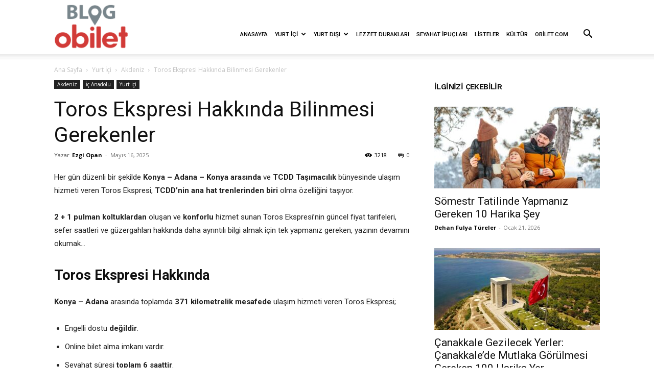

--- FILE ---
content_type: text/html; charset=UTF-8
request_url: https://blog.obilet.com/toros-ekspresi/?utm_source=obiletcom&utm_medium=seopage&utm_campaign=seobuslocation
body_size: 90233
content:
<!doctype html >
<!--[if IE 8]>    <html class="ie8" lang="en"> <![endif]-->
<!--[if IE 9]>    <html class="ie9" lang="en"> <![endif]-->
<!--[if gt IE 8]><!--> <html dir="ltr" lang="tr"
	prefix="og: https://ogp.me/ns#" > <!--<![endif]-->
<head><meta charset="UTF-8" /><script>if(navigator.userAgent.match(/MSIE|Internet Explorer/i)||navigator.userAgent.match(/Trident\/7\..*?rv:11/i)){var href=document.location.href;if(!href.match(/[?&]nowprocket/)){if(href.indexOf("?")==-1){if(href.indexOf("#")==-1){document.location.href=href+"?nowprocket=1"}else{document.location.href=href.replace("#","?nowprocket=1#")}}else{if(href.indexOf("#")==-1){document.location.href=href+"&nowprocket=1"}else{document.location.href=href.replace("#","&nowprocket=1#")}}}}</script><script>class RocketLazyLoadScripts{constructor(){this.v="1.2.5.1",this.triggerEvents=["keydown","mousedown","mousemove","touchmove","touchstart","touchend","wheel"],this.userEventHandler=this._triggerListener.bind(this),this.touchStartHandler=this._onTouchStart.bind(this),this.touchMoveHandler=this._onTouchMove.bind(this),this.touchEndHandler=this._onTouchEnd.bind(this),this.clickHandler=this._onClick.bind(this),this.interceptedClicks=[],this.interceptedClickListeners=[],this._interceptClickListeners(this),window.addEventListener("pageshow",e=>{this.persisted=e.persisted,this.everythingLoaded&&this._triggerLastFunctions()}),document.addEventListener("DOMContentLoaded",()=>{this._preconnect3rdParties()}),this.delayedScripts={normal:[],async:[],defer:[]},this.trash=[],this.allJQueries=[]}_addUserInteractionListener(e){if(document.hidden){e._triggerListener();return}this.triggerEvents.forEach(t=>window.addEventListener(t,e.userEventHandler,{passive:!0})),window.addEventListener("touchstart",e.touchStartHandler,{passive:!0}),window.addEventListener("mousedown",e.touchStartHandler),document.addEventListener("visibilitychange",e.userEventHandler)}_removeUserInteractionListener(){this.triggerEvents.forEach(e=>window.removeEventListener(e,this.userEventHandler,{passive:!0})),document.removeEventListener("visibilitychange",this.userEventHandler)}_onTouchStart(e){"HTML"!==e.target.tagName&&(window.addEventListener("touchend",this.touchEndHandler),window.addEventListener("mouseup",this.touchEndHandler),window.addEventListener("touchmove",this.touchMoveHandler,{passive:!0}),window.addEventListener("mousemove",this.touchMoveHandler),e.target.addEventListener("click",this.clickHandler),this._disableOtherEventListeners(e.target,!0),this._renameDOMAttribute(e.target,"onclick","rocket-onclick"),this._pendingClickStarted())}_onTouchMove(e){window.removeEventListener("touchend",this.touchEndHandler),window.removeEventListener("mouseup",this.touchEndHandler),window.removeEventListener("touchmove",this.touchMoveHandler,{passive:!0}),window.removeEventListener("mousemove",this.touchMoveHandler),e.target.removeEventListener("click",this.clickHandler),this._disableOtherEventListeners(e.target,!1),this._renameDOMAttribute(e.target,"rocket-onclick","onclick"),this._pendingClickFinished()}_onTouchEnd(){window.removeEventListener("touchend",this.touchEndHandler),window.removeEventListener("mouseup",this.touchEndHandler),window.removeEventListener("touchmove",this.touchMoveHandler,{passive:!0}),window.removeEventListener("mousemove",this.touchMoveHandler)}_onClick(e){e.target.removeEventListener("click",this.clickHandler),this._disableOtherEventListeners(e.target,!1),this._renameDOMAttribute(e.target,"rocket-onclick","onclick"),this.interceptedClicks.push(e),e.preventDefault(),e.stopPropagation(),e.stopImmediatePropagation(),this._pendingClickFinished()}_replayClicks(){window.removeEventListener("touchstart",this.touchStartHandler,{passive:!0}),window.removeEventListener("mousedown",this.touchStartHandler),this.interceptedClicks.forEach(e=>{e.target.dispatchEvent(new MouseEvent("click",{view:e.view,bubbles:!0,cancelable:!0}))})}_interceptClickListeners(e){EventTarget.prototype.addEventListenerBase=EventTarget.prototype.addEventListener,EventTarget.prototype.addEventListener=function(t,i,r){"click"!==t||e.windowLoaded||i===e.clickHandler||e.interceptedClickListeners.push({target:this,func:i,options:r}),(this||window).addEventListenerBase(t,i,r)}}_disableOtherEventListeners(e,t){this.interceptedClickListeners.forEach(i=>{i.target===e&&(t?e.removeEventListener("click",i.func,i.options):e.addEventListener("click",i.func,i.options))}),e.parentNode!==document.documentElement&&this._disableOtherEventListeners(e.parentNode,t)}_waitForPendingClicks(){return new Promise(e=>{this._isClickPending?this._pendingClickFinished=e:e()})}_pendingClickStarted(){this._isClickPending=!0}_pendingClickFinished(){this._isClickPending=!1}_renameDOMAttribute(e,t,i){e.hasAttribute&&e.hasAttribute(t)&&(event.target.setAttribute(i,event.target.getAttribute(t)),event.target.removeAttribute(t))}_triggerListener(){this._removeUserInteractionListener(this),"loading"===document.readyState?document.addEventListener("DOMContentLoaded",this._loadEverythingNow.bind(this)):this._loadEverythingNow()}_preconnect3rdParties(){let e=[];document.querySelectorAll("script[type=rocketlazyloadscript][data-rocket-src]").forEach(t=>{let i=t.getAttribute("data-rocket-src");if(i&&0!==i.indexOf("data:")){0===i.indexOf("//")&&(i=location.protocol+i);try{let r=new URL(i).origin;r!==location.origin&&e.push({src:r,crossOrigin:t.crossOrigin||"module"===t.getAttribute("data-rocket-type")})}catch(n){}}}),e=[...new Map(e.map(e=>[JSON.stringify(e),e])).values()],this._batchInjectResourceHints(e,"preconnect")}async _loadEverythingNow(){this.lastBreath=Date.now(),this._delayEventListeners(this),this._delayJQueryReady(this),this._handleDocumentWrite(),this._registerAllDelayedScripts(),this._preloadAllScripts(),await this._loadScriptsFromList(this.delayedScripts.normal),await this._loadScriptsFromList(this.delayedScripts.defer),await this._loadScriptsFromList(this.delayedScripts.async);try{await this._triggerDOMContentLoaded(),await this._pendingWebpackRequests(this),await this._triggerWindowLoad()}catch(e){console.error(e)}window.dispatchEvent(new Event("rocket-allScriptsLoaded")),this.everythingLoaded=!0,this._waitForPendingClicks().then(()=>{this._replayClicks()}),this._emptyTrash()}_registerAllDelayedScripts(){document.querySelectorAll("script[type=rocketlazyloadscript]").forEach(e=>{e.hasAttribute("data-rocket-src")?e.hasAttribute("async")&&!1!==e.async?this.delayedScripts.async.push(e):e.hasAttribute("defer")&&!1!==e.defer||"module"===e.getAttribute("data-rocket-type")?this.delayedScripts.defer.push(e):this.delayedScripts.normal.push(e):this.delayedScripts.normal.push(e)})}async _transformScript(e){if(await this._littleBreath(),!0===e.noModule&&"noModule"in HTMLScriptElement.prototype){e.setAttribute("data-rocket-status","skipped");return}return new Promise(t=>{let i;function r(){(i||e).setAttribute("data-rocket-status","executed"),t()}try{if(navigator.userAgent.indexOf("Firefox/")>0||""===navigator.vendor)i=document.createElement("script"),[...e.attributes].forEach(e=>{let t=e.nodeName;"type"!==t&&("data-rocket-type"===t&&(t="type"),"data-rocket-src"===t&&(t="src"),i.setAttribute(t,e.nodeValue))}),e.text&&(i.text=e.text),i.hasAttribute("src")?(i.addEventListener("load",r),i.addEventListener("error",function(){i.setAttribute("data-rocket-status","failed"),t()}),setTimeout(()=>{i.isConnected||t()},1)):(i.text=e.text,r()),e.parentNode.replaceChild(i,e);else{let n=e.getAttribute("data-rocket-type"),s=e.getAttribute("data-rocket-src");n?(e.type=n,e.removeAttribute("data-rocket-type")):e.removeAttribute("type"),e.addEventListener("load",r),e.addEventListener("error",function(){e.setAttribute("data-rocket-status","failed"),t()}),s?(e.removeAttribute("data-rocket-src"),e.src=s):e.src="data:text/javascript;base64,"+window.btoa(unescape(encodeURIComponent(e.text)))}}catch(a){e.setAttribute("data-rocket-status","failed"),t()}})}async _loadScriptsFromList(e){let t=e.shift();return t&&t.isConnected?(await this._transformScript(t),this._loadScriptsFromList(e)):Promise.resolve()}_preloadAllScripts(){this._batchInjectResourceHints([...this.delayedScripts.normal,...this.delayedScripts.defer,...this.delayedScripts.async],"preload")}_batchInjectResourceHints(e,t){var i=document.createDocumentFragment();e.forEach(e=>{let r=e.getAttribute&&e.getAttribute("data-rocket-src")||e.src;if(r){let n=document.createElement("link");n.href=r,n.rel=t,"preconnect"!==t&&(n.as="script"),e.getAttribute&&"module"===e.getAttribute("data-rocket-type")&&(n.crossOrigin=!0),e.crossOrigin&&(n.crossOrigin=e.crossOrigin),e.integrity&&(n.integrity=e.integrity),i.appendChild(n),this.trash.push(n)}}),document.head.appendChild(i)}_delayEventListeners(e){let t={};function i(i,r){return t[r].eventsToRewrite.indexOf(i)>=0&&!e.everythingLoaded?"rocket-"+i:i}function r(e,r){var n;!t[n=e]&&(t[n]={originalFunctions:{add:n.addEventListener,remove:n.removeEventListener},eventsToRewrite:[]},n.addEventListener=function(){arguments[0]=i(arguments[0],n),t[n].originalFunctions.add.apply(n,arguments)},n.removeEventListener=function(){arguments[0]=i(arguments[0],n),t[n].originalFunctions.remove.apply(n,arguments)}),t[e].eventsToRewrite.push(r)}function n(t,i){let r=t[i];t[i]=null,Object.defineProperty(t,i,{get:()=>r||function(){},set(n){e.everythingLoaded?r=n:t["rocket"+i]=r=n}})}r(document,"DOMContentLoaded"),r(window,"DOMContentLoaded"),r(window,"load"),r(window,"pageshow"),r(document,"readystatechange"),n(document,"onreadystatechange"),n(window,"onload"),n(window,"onpageshow")}_delayJQueryReady(e){let t;function i(t){return e.everythingLoaded?t:t.split(" ").map(e=>"load"===e||0===e.indexOf("load.")?"rocket-jquery-load":e).join(" ")}function r(r){if(r&&r.fn&&!e.allJQueries.includes(r)){r.fn.ready=r.fn.init.prototype.ready=function(t){return e.domReadyFired?t.bind(document)(r):document.addEventListener("rocket-DOMContentLoaded",()=>t.bind(document)(r)),r([])};let n=r.fn.on;r.fn.on=r.fn.init.prototype.on=function(){return this[0]===window&&("string"==typeof arguments[0]||arguments[0]instanceof String?arguments[0]=i(arguments[0]):"object"==typeof arguments[0]&&Object.keys(arguments[0]).forEach(e=>{let t=arguments[0][e];delete arguments[0][e],arguments[0][i(e)]=t})),n.apply(this,arguments),this},e.allJQueries.push(r)}t=r}r(window.jQuery),Object.defineProperty(window,"jQuery",{get:()=>t,set(e){r(e)}})}async _pendingWebpackRequests(e){let t=document.querySelector("script[data-webpack]");async function i(){return new Promise(e=>{t.addEventListener("load",e),t.addEventListener("error",e)})}t&&(await i(),await e._requestAnimFrame(),await e._pendingWebpackRequests(e))}async _triggerDOMContentLoaded(){this.domReadyFired=!0,await this._littleBreath(),document.dispatchEvent(new Event("rocket-readystatechange")),await this._littleBreath(),document.rocketonreadystatechange&&document.rocketonreadystatechange(),await this._littleBreath(),document.dispatchEvent(new Event("rocket-DOMContentLoaded")),await this._littleBreath(),window.dispatchEvent(new Event("rocket-DOMContentLoaded"))}async _triggerWindowLoad(){await this._littleBreath(),document.dispatchEvent(new Event("rocket-readystatechange")),await this._littleBreath(),document.rocketonreadystatechange&&document.rocketonreadystatechange(),await this._littleBreath(),window.dispatchEvent(new Event("rocket-load")),await this._littleBreath(),window.rocketonload&&window.rocketonload(),await this._littleBreath(),this.allJQueries.forEach(e=>e(window).trigger("rocket-jquery-load")),await this._littleBreath();let e=new Event("rocket-pageshow");e.persisted=this.persisted,window.dispatchEvent(e),await this._littleBreath(),window.rocketonpageshow&&window.rocketonpageshow({persisted:this.persisted}),this.windowLoaded=!0}_triggerLastFunctions(){document.onreadystatechange&&document.onreadystatechange(),window.onload&&window.onload(),window.onpageshow&&window.onpageshow({persisted:this.persisted})}_handleDocumentWrite(){let e=new Map;document.write=document.writeln=function(t){let i=document.currentScript;i||console.error("WPRocket unable to document.write this: "+t);let r=document.createRange(),n=i.parentElement,s=e.get(i);void 0===s&&(s=i.nextSibling,e.set(i,s));let a=document.createDocumentFragment();r.setStart(a,0),a.appendChild(r.createContextualFragment(t)),n.insertBefore(a,s)}}async _littleBreath(){Date.now()-this.lastBreath>45&&(await this._requestAnimFrame(),this.lastBreath=Date.now())}async _requestAnimFrame(){return document.hidden?new Promise(e=>setTimeout(e)):new Promise(e=>requestAnimationFrame(e))}_emptyTrash(){this.trash.forEach(e=>e.remove())}static run(){let e=new RocketLazyLoadScripts;e._addUserInteractionListener(e)}}RocketLazyLoadScripts.run();</script>
    
    
    <meta name="viewport" content="width=device-width, initial-scale=1.0">
    <link rel="pingback" href="https://blog.obilet.com/xmlrpc.php" />
    
		<!-- All in One SEO Pro 4.3.6.1 - aioseo.com -->
		<title>Türkiye Demiryolları Rehberi- Toros Ekspresi Nedir? Nereye Gidiyor?</title><link rel="preload" as="style" href="https://fonts.googleapis.com/css?family=Roboto%3A400%2C600%2C700%2C500%7CWork%20Sans%3A400%2C500%2C600%7COpen%20Sans%3A400%2C600%2C700%2C500&#038;display=swap" /><link rel="stylesheet" href="https://fonts.googleapis.com/css?family=Roboto%3A400%2C600%2C700%2C500%7CWork%20Sans%3A400%2C500%2C600%7COpen%20Sans%3A400%2C600%2C700%2C500&#038;display=swap" media="print" onload="this.media='all'" /><noscript><link rel="stylesheet" href="https://fonts.googleapis.com/css?family=Roboto%3A400%2C600%2C700%2C500%7CWork%20Sans%3A400%2C500%2C600%7COpen%20Sans%3A400%2C600%2C700%2C500&#038;display=swap" /></noscript>
		<meta name="description" content="TCDD Konya – Adana – Konya arasında ilerleyen Toros Ekspresi İç Anadolu ve Akdeniz&#039;i birbirine bağlıyor. Toros Ekspresi biletini hemen satın alabilirsin." />
		<meta name="robots" content="max-image-preview:large" />
		<meta name="google-site-verification" content="Tt8MyzzMG5V6gTgBN-nqwkwO5yxNzgFJKVTKrguw4JU" />
		<link rel="canonical" href="https://blog.obilet.com/toros-ekspresi/" />
		<meta name="generator" content="All in One SEO Pro (AIOSEO) 4.3.6.1 " />
		<meta property="og:locale" content="tr_TR" />
		<meta property="og:site_name" content="obilet.com - Blog | obilet.com - Blog" />
		<meta property="og:type" content="article" />
		<meta property="og:title" content="Türkiye Demiryolları Rehberi- Toros Ekspresi Nedir? Nereye Gidiyor?" />
		<meta property="og:description" content="TCDD Konya – Adana – Konya arasında ilerleyen Toros Ekspresi İç Anadolu ve Akdeniz&#039;i birbirine bağlıyor. Toros Ekspresi biletini hemen satın alabilirsin." />
		<meta property="og:url" content="https://blog.obilet.com/toros-ekspresi/" />
		<meta property="og:image" content="https://blog.obilet.com/wp-content/uploads/2022/04/Toros-Daglari-scaled.jpeg" />
		<meta property="og:image:secure_url" content="https://blog.obilet.com/wp-content/uploads/2022/04/Toros-Daglari-scaled.jpeg" />
		<meta property="og:image:width" content="2560" />
		<meta property="og:image:height" content="1702" />
		<meta property="article:published_time" content="2022-04-24T06:07:02+00:00" />
		<meta property="article:modified_time" content="2025-05-16T08:54:05+00:00" />
		<meta property="article:publisher" content="https://www.facebook.com/obiletcom/" />
		<meta name="google" content="nositelinkssearchbox" />
		<script type="application/ld+json" class="aioseo-schema">
			{"@context":"https:\/\/schema.org","@graph":[{"@type":"Article","@id":"https:\/\/blog.obilet.com\/toros-ekspresi\/#article","name":"T\u00fcrkiye Demiryollar\u0131 Rehberi- Toros Ekspresi Nedir? Nereye Gidiyor?","headline":"Toros Ekspresi Hakk\u0131nda Bilinmesi Gerekenler","author":{"@id":"https:\/\/blog.obilet.com\/author\/ezgi\/#author"},"publisher":{"@id":"https:\/\/blog.obilet.com\/#organization"},"image":{"@type":"ImageObject","url":"https:\/\/blog.obilet.com\/wp-content\/uploads\/2022\/04\/Toros-Daglari-scaled.jpeg","width":2560,"height":1702,"caption":"Toros Da\u011flar\u0131"},"datePublished":"2022-04-24T06:07:02+03:00","dateModified":"2025-05-16T08:54:05+03:00","inLanguage":"tr-TR","mainEntityOfPage":{"@id":"https:\/\/blog.obilet.com\/toros-ekspresi\/#webpage"},"isPartOf":{"@id":"https:\/\/blog.obilet.com\/toros-ekspresi\/#webpage"},"articleSection":"Akdeniz, \u0130\u00e7 Anadolu, Yurt \u0130\u00e7i, Adana, Akdeniz, Ara\u00e7 Kiralama, Konya, Otob\u00fcs Bileti, Tren, U\u00e7ak Bileti"},{"@type":"BreadcrumbList","@id":"https:\/\/blog.obilet.com\/toros-ekspresi\/#breadcrumblist","itemListElement":[{"@type":"ListItem","@id":"https:\/\/blog.obilet.com\/#listItem","position":1,"item":{"@type":"WebPage","@id":"https:\/\/blog.obilet.com\/","name":"Ev","description":"Obilet.com'un blo\u011funda seyahat hakk\u0131nda arad\u0131\u011f\u0131n\u0131z\u0131 bulabilirsiniz.Gezi yaz\u0131lar\u0131, \u015fehir tan\u0131t\u0131mlar\u0131 ve g\u00fcncel konular hakk\u0131nda bilgi almak i\u00e7in hemen t\u0131kla!","url":"https:\/\/blog.obilet.com\/"},"nextItem":"https:\/\/blog.obilet.com\/toros-ekspresi\/#listItem"},{"@type":"ListItem","@id":"https:\/\/blog.obilet.com\/toros-ekspresi\/#listItem","position":2,"item":{"@type":"WebPage","@id":"https:\/\/blog.obilet.com\/toros-ekspresi\/","name":"Toros Ekspresi Hakk\u0131nda Bilinmesi Gerekenler","description":"TCDD Konya \u2013 Adana \u2013 Konya aras\u0131nda ilerleyen Toros Ekspresi \u0130\u00e7 Anadolu ve Akdeniz'i birbirine ba\u011fl\u0131yor. Toros Ekspresi biletini hemen sat\u0131n alabilirsin.","url":"https:\/\/blog.obilet.com\/toros-ekspresi\/"},"previousItem":"https:\/\/blog.obilet.com\/#listItem"}]},{"@type":"Organization","@id":"https:\/\/blog.obilet.com\/#organization","name":"OB\u0130LET B\u0130L\u0130\u015e\u0130M S\u0130STEMLER\u0130 A.\u015e.","url":"https:\/\/blog.obilet.com\/","logo":{"@type":"ImageObject","url":"https:\/\/blog.obilet.com\/wp-content\/uploads\/2018\/06\/blog_obilet_544x180px.png","@id":"https:\/\/blog.obilet.com\/#organizationLogo","width":544,"height":180},"image":{"@id":"https:\/\/blog.obilet.com\/#organizationLogo"},"sameAs":["https:\/\/www.facebook.com\/obiletcom\/","https:\/\/twitter.com\/obilet","https:\/\/www.instagram.com\/obiletcom\/","https:\/\/tr.pinterest.com\/obiletcom\/_created\/","https:\/\/www.youtube.com\/channel\/UCURiAm2ZNTldQA6Ixv8uoIA","https:\/\/tr.linkedin.com\/company\/obiletcom","https:\/\/tr.wikipedia.org\/wiki\/Obilet"],"contactPoint":{"@type":"ContactPoint","telephone":"+908505326258","contactType":"M\u00fc\u015fteri Hizmetleri"}},{"@type":"Person","@id":"https:\/\/blog.obilet.com\/author\/ezgi\/#author","url":"https:\/\/blog.obilet.com\/author\/ezgi\/","name":"Ezgi Opan","image":{"@type":"ImageObject","@id":"https:\/\/blog.obilet.com\/toros-ekspresi\/#authorImage","url":"https:\/\/secure.gravatar.com\/avatar\/9c470f794378209cff91b77b49042c0f?s=96&d=mm&r=g","width":96,"height":96,"caption":"Ezgi Opan"}},{"@type":"WebPage","@id":"https:\/\/blog.obilet.com\/toros-ekspresi\/#webpage","url":"https:\/\/blog.obilet.com\/toros-ekspresi\/","name":"T\u00fcrkiye Demiryollar\u0131 Rehberi- Toros Ekspresi Nedir? Nereye Gidiyor?","description":"TCDD Konya \u2013 Adana \u2013 Konya aras\u0131nda ilerleyen Toros Ekspresi \u0130\u00e7 Anadolu ve Akdeniz'i birbirine ba\u011fl\u0131yor. Toros Ekspresi biletini hemen sat\u0131n alabilirsin.","inLanguage":"tr-TR","isPartOf":{"@id":"https:\/\/blog.obilet.com\/#website"},"breadcrumb":{"@id":"https:\/\/blog.obilet.com\/toros-ekspresi\/#breadcrumblist"},"author":{"@id":"https:\/\/blog.obilet.com\/author\/ezgi\/#author"},"creator":{"@id":"https:\/\/blog.obilet.com\/author\/ezgi\/#author"},"image":{"@type":"ImageObject","url":"https:\/\/blog.obilet.com\/wp-content\/uploads\/2022\/04\/Toros-Daglari-scaled.jpeg","@id":"https:\/\/blog.obilet.com\/#mainImage","width":2560,"height":1702,"caption":"Toros Da\u011flar\u0131"},"primaryImageOfPage":{"@id":"https:\/\/blog.obilet.com\/toros-ekspresi\/#mainImage"},"datePublished":"2022-04-24T06:07:02+03:00","dateModified":"2025-05-16T08:54:05+03:00"},{"@type":"WebSite","@id":"https:\/\/blog.obilet.com\/#website","url":"https:\/\/blog.obilet.com\/","name":"obilet.com - Blog","description":"obilet.com - Blog","inLanguage":"tr-TR","publisher":{"@id":"https:\/\/blog.obilet.com\/#organization"}}]}
		</script>
		<!-- All in One SEO Pro -->


            <script data-no-defer="1" data-ezscrex="false" data-cfasync="false" data-pagespeed-no-defer data-cookieconsent="ignore">
                var ctPublicFunctions = {"_ajax_nonce":"cf2656bdd8","_rest_nonce":"e3de9529fd","_ajax_url":"\/wp-admin\/admin-ajax.php","_rest_url":"https:\/\/blog.obilet.com\/wp-json\/","data__cookies_type":"native","data__ajax_type":"rest","data__bot_detector_enabled":"0","data__frontend_data_log_enabled":1,"cookiePrefix":"","wprocket_detected":true,"host_url":"blog.obilet.com","text__ee_click_to_select":"Click to select the whole data","text__ee_original_email":"The complete one is","text__ee_got_it":"Got it","text__ee_blocked":"Blocked","text__ee_cannot_connect":"Cannot connect","text__ee_cannot_decode":"Can not decode email. Unknown reason","text__ee_email_decoder":"CleanTalk email decoder","text__ee_wait_for_decoding":"The magic is on the way!","text__ee_decoding_process":"Please wait a few seconds while we decode the contact data."}
            </script>
        
            <script data-no-defer="1" data-ezscrex="false" data-cfasync="false" data-pagespeed-no-defer data-cookieconsent="ignore">
                var ctPublic = {"_ajax_nonce":"cf2656bdd8","settings__forms__check_internal":"0","settings__forms__check_external":"0","settings__forms__force_protection":0,"settings__forms__search_test":"1","settings__data__bot_detector_enabled":"0","settings__sfw__anti_crawler":0,"blog_home":"https:\/\/blog.obilet.com\/","pixel__setting":"0","pixel__enabled":false,"pixel__url":null,"data__email_check_before_post":"1","data__email_check_exist_post":0,"data__cookies_type":"native","data__key_is_ok":true,"data__visible_fields_required":true,"wl_brandname":"Anti-Spam by CleanTalk","wl_brandname_short":"CleanTalk","ct_checkjs_key":"b02762f1407e9c02fd2373fe5137f4c5e02f22ebedafe1c8a1267ac0ad443a0a","emailEncoderPassKey":"1c707779cd9377110293657322b5ccd9","bot_detector_forms_excluded":"W10=","advancedCacheExists":true,"varnishCacheExists":false,"wc_ajax_add_to_cart":false}
            </script>
        <link rel="icon" type="image/png" href="https://blog.obilet.com/wp-content/uploads/2019/07/ob_fav_icon.png"><link rel="amphtml" href="https://blog.obilet.com/toros-ekspresi/amp/" /><meta name="generator" content="AMP for WP 1.0.91.1"/><link rel='dns-prefetch' href='//fonts.googleapis.com' />
<link href='https://fonts.gstatic.com' crossorigin rel='preconnect' />
<link rel="alternate" type="application/rss+xml" title="obilet.com - Blog &raquo; beslemesi" href="https://blog.obilet.com/feed/" />
<link rel="alternate" type="application/rss+xml" title="obilet.com - Blog &raquo; yorum beslemesi" href="https://blog.obilet.com/comments/feed/" />
<link rel="alternate" type="application/rss+xml" title="obilet.com - Blog &raquo; Toros Ekspresi Hakkında Bilinmesi Gerekenler yorum beslemesi" href="https://blog.obilet.com/toros-ekspresi/feed/" />
		<!-- This site uses the Google Analytics by MonsterInsights plugin v8.12.1 - Using Analytics tracking - https://www.monsterinsights.com/ -->
		<!-- Note: MonsterInsights is not currently configured on this site. The site owner needs to authenticate with Google Analytics in the MonsterInsights settings panel. -->
					<!-- No UA code set -->
				<!-- / Google Analytics by MonsterInsights -->
		<style type="text/css">
img.wp-smiley,
img.emoji {
	display: inline !important;
	border: none !important;
	box-shadow: none !important;
	height: 1em !important;
	width: 1em !important;
	margin: 0 0.07em !important;
	vertical-align: -0.1em !important;
	background: none !important;
	padding: 0 !important;
}
</style>
	<link data-minify="1" rel='stylesheet' id='wp-block-library-css' href='https://blog.obilet.com/wp-content/cache/min/1/wp-includes/css/dist/block-library/style.css?ver=1769087296' type='text/css' media='all' />
<link data-minify="1" rel='stylesheet' id='classic-theme-styles-css' href='https://blog.obilet.com/wp-content/cache/min/1/wp-includes/css/classic-themes.css?ver=1769087296' type='text/css' media='all' />
<style id='global-styles-inline-css' type='text/css'>
body{--wp--preset--color--black: #000000;--wp--preset--color--cyan-bluish-gray: #abb8c3;--wp--preset--color--white: #ffffff;--wp--preset--color--pale-pink: #f78da7;--wp--preset--color--vivid-red: #cf2e2e;--wp--preset--color--luminous-vivid-orange: #ff6900;--wp--preset--color--luminous-vivid-amber: #fcb900;--wp--preset--color--light-green-cyan: #7bdcb5;--wp--preset--color--vivid-green-cyan: #00d084;--wp--preset--color--pale-cyan-blue: #8ed1fc;--wp--preset--color--vivid-cyan-blue: #0693e3;--wp--preset--color--vivid-purple: #9b51e0;--wp--preset--gradient--vivid-cyan-blue-to-vivid-purple: linear-gradient(135deg,rgba(6,147,227,1) 0%,rgb(155,81,224) 100%);--wp--preset--gradient--light-green-cyan-to-vivid-green-cyan: linear-gradient(135deg,rgb(122,220,180) 0%,rgb(0,208,130) 100%);--wp--preset--gradient--luminous-vivid-amber-to-luminous-vivid-orange: linear-gradient(135deg,rgba(252,185,0,1) 0%,rgba(255,105,0,1) 100%);--wp--preset--gradient--luminous-vivid-orange-to-vivid-red: linear-gradient(135deg,rgba(255,105,0,1) 0%,rgb(207,46,46) 100%);--wp--preset--gradient--very-light-gray-to-cyan-bluish-gray: linear-gradient(135deg,rgb(238,238,238) 0%,rgb(169,184,195) 100%);--wp--preset--gradient--cool-to-warm-spectrum: linear-gradient(135deg,rgb(74,234,220) 0%,rgb(151,120,209) 20%,rgb(207,42,186) 40%,rgb(238,44,130) 60%,rgb(251,105,98) 80%,rgb(254,248,76) 100%);--wp--preset--gradient--blush-light-purple: linear-gradient(135deg,rgb(255,206,236) 0%,rgb(152,150,240) 100%);--wp--preset--gradient--blush-bordeaux: linear-gradient(135deg,rgb(254,205,165) 0%,rgb(254,45,45) 50%,rgb(107,0,62) 100%);--wp--preset--gradient--luminous-dusk: linear-gradient(135deg,rgb(255,203,112) 0%,rgb(199,81,192) 50%,rgb(65,88,208) 100%);--wp--preset--gradient--pale-ocean: linear-gradient(135deg,rgb(255,245,203) 0%,rgb(182,227,212) 50%,rgb(51,167,181) 100%);--wp--preset--gradient--electric-grass: linear-gradient(135deg,rgb(202,248,128) 0%,rgb(113,206,126) 100%);--wp--preset--gradient--midnight: linear-gradient(135deg,rgb(2,3,129) 0%,rgb(40,116,252) 100%);--wp--preset--duotone--dark-grayscale: url('#wp-duotone-dark-grayscale');--wp--preset--duotone--grayscale: url('#wp-duotone-grayscale');--wp--preset--duotone--purple-yellow: url('#wp-duotone-purple-yellow');--wp--preset--duotone--blue-red: url('#wp-duotone-blue-red');--wp--preset--duotone--midnight: url('#wp-duotone-midnight');--wp--preset--duotone--magenta-yellow: url('#wp-duotone-magenta-yellow');--wp--preset--duotone--purple-green: url('#wp-duotone-purple-green');--wp--preset--duotone--blue-orange: url('#wp-duotone-blue-orange');--wp--preset--font-size--small: 11px;--wp--preset--font-size--medium: 20px;--wp--preset--font-size--large: 32px;--wp--preset--font-size--x-large: 42px;--wp--preset--font-size--regular: 15px;--wp--preset--font-size--larger: 50px;--wp--preset--spacing--20: 0.44rem;--wp--preset--spacing--30: 0.67rem;--wp--preset--spacing--40: 1rem;--wp--preset--spacing--50: 1.5rem;--wp--preset--spacing--60: 2.25rem;--wp--preset--spacing--70: 3.38rem;--wp--preset--spacing--80: 5.06rem;}:where(.is-layout-flex){gap: 0.5em;}body .is-layout-flow > .alignleft{float: left;margin-inline-start: 0;margin-inline-end: 2em;}body .is-layout-flow > .alignright{float: right;margin-inline-start: 2em;margin-inline-end: 0;}body .is-layout-flow > .aligncenter{margin-left: auto !important;margin-right: auto !important;}body .is-layout-constrained > .alignleft{float: left;margin-inline-start: 0;margin-inline-end: 2em;}body .is-layout-constrained > .alignright{float: right;margin-inline-start: 2em;margin-inline-end: 0;}body .is-layout-constrained > .aligncenter{margin-left: auto !important;margin-right: auto !important;}body .is-layout-constrained > :where(:not(.alignleft):not(.alignright):not(.alignfull)){max-width: var(--wp--style--global--content-size);margin-left: auto !important;margin-right: auto !important;}body .is-layout-constrained > .alignwide{max-width: var(--wp--style--global--wide-size);}body .is-layout-flex{display: flex;}body .is-layout-flex{flex-wrap: wrap;align-items: center;}body .is-layout-flex > *{margin: 0;}:where(.wp-block-columns.is-layout-flex){gap: 2em;}.has-black-color{color: var(--wp--preset--color--black) !important;}.has-cyan-bluish-gray-color{color: var(--wp--preset--color--cyan-bluish-gray) !important;}.has-white-color{color: var(--wp--preset--color--white) !important;}.has-pale-pink-color{color: var(--wp--preset--color--pale-pink) !important;}.has-vivid-red-color{color: var(--wp--preset--color--vivid-red) !important;}.has-luminous-vivid-orange-color{color: var(--wp--preset--color--luminous-vivid-orange) !important;}.has-luminous-vivid-amber-color{color: var(--wp--preset--color--luminous-vivid-amber) !important;}.has-light-green-cyan-color{color: var(--wp--preset--color--light-green-cyan) !important;}.has-vivid-green-cyan-color{color: var(--wp--preset--color--vivid-green-cyan) !important;}.has-pale-cyan-blue-color{color: var(--wp--preset--color--pale-cyan-blue) !important;}.has-vivid-cyan-blue-color{color: var(--wp--preset--color--vivid-cyan-blue) !important;}.has-vivid-purple-color{color: var(--wp--preset--color--vivid-purple) !important;}.has-black-background-color{background-color: var(--wp--preset--color--black) !important;}.has-cyan-bluish-gray-background-color{background-color: var(--wp--preset--color--cyan-bluish-gray) !important;}.has-white-background-color{background-color: var(--wp--preset--color--white) !important;}.has-pale-pink-background-color{background-color: var(--wp--preset--color--pale-pink) !important;}.has-vivid-red-background-color{background-color: var(--wp--preset--color--vivid-red) !important;}.has-luminous-vivid-orange-background-color{background-color: var(--wp--preset--color--luminous-vivid-orange) !important;}.has-luminous-vivid-amber-background-color{background-color: var(--wp--preset--color--luminous-vivid-amber) !important;}.has-light-green-cyan-background-color{background-color: var(--wp--preset--color--light-green-cyan) !important;}.has-vivid-green-cyan-background-color{background-color: var(--wp--preset--color--vivid-green-cyan) !important;}.has-pale-cyan-blue-background-color{background-color: var(--wp--preset--color--pale-cyan-blue) !important;}.has-vivid-cyan-blue-background-color{background-color: var(--wp--preset--color--vivid-cyan-blue) !important;}.has-vivid-purple-background-color{background-color: var(--wp--preset--color--vivid-purple) !important;}.has-black-border-color{border-color: var(--wp--preset--color--black) !important;}.has-cyan-bluish-gray-border-color{border-color: var(--wp--preset--color--cyan-bluish-gray) !important;}.has-white-border-color{border-color: var(--wp--preset--color--white) !important;}.has-pale-pink-border-color{border-color: var(--wp--preset--color--pale-pink) !important;}.has-vivid-red-border-color{border-color: var(--wp--preset--color--vivid-red) !important;}.has-luminous-vivid-orange-border-color{border-color: var(--wp--preset--color--luminous-vivid-orange) !important;}.has-luminous-vivid-amber-border-color{border-color: var(--wp--preset--color--luminous-vivid-amber) !important;}.has-light-green-cyan-border-color{border-color: var(--wp--preset--color--light-green-cyan) !important;}.has-vivid-green-cyan-border-color{border-color: var(--wp--preset--color--vivid-green-cyan) !important;}.has-pale-cyan-blue-border-color{border-color: var(--wp--preset--color--pale-cyan-blue) !important;}.has-vivid-cyan-blue-border-color{border-color: var(--wp--preset--color--vivid-cyan-blue) !important;}.has-vivid-purple-border-color{border-color: var(--wp--preset--color--vivid-purple) !important;}.has-vivid-cyan-blue-to-vivid-purple-gradient-background{background: var(--wp--preset--gradient--vivid-cyan-blue-to-vivid-purple) !important;}.has-light-green-cyan-to-vivid-green-cyan-gradient-background{background: var(--wp--preset--gradient--light-green-cyan-to-vivid-green-cyan) !important;}.has-luminous-vivid-amber-to-luminous-vivid-orange-gradient-background{background: var(--wp--preset--gradient--luminous-vivid-amber-to-luminous-vivid-orange) !important;}.has-luminous-vivid-orange-to-vivid-red-gradient-background{background: var(--wp--preset--gradient--luminous-vivid-orange-to-vivid-red) !important;}.has-very-light-gray-to-cyan-bluish-gray-gradient-background{background: var(--wp--preset--gradient--very-light-gray-to-cyan-bluish-gray) !important;}.has-cool-to-warm-spectrum-gradient-background{background: var(--wp--preset--gradient--cool-to-warm-spectrum) !important;}.has-blush-light-purple-gradient-background{background: var(--wp--preset--gradient--blush-light-purple) !important;}.has-blush-bordeaux-gradient-background{background: var(--wp--preset--gradient--blush-bordeaux) !important;}.has-luminous-dusk-gradient-background{background: var(--wp--preset--gradient--luminous-dusk) !important;}.has-pale-ocean-gradient-background{background: var(--wp--preset--gradient--pale-ocean) !important;}.has-electric-grass-gradient-background{background: var(--wp--preset--gradient--electric-grass) !important;}.has-midnight-gradient-background{background: var(--wp--preset--gradient--midnight) !important;}.has-small-font-size{font-size: var(--wp--preset--font-size--small) !important;}.has-medium-font-size{font-size: var(--wp--preset--font-size--medium) !important;}.has-large-font-size{font-size: var(--wp--preset--font-size--large) !important;}.has-x-large-font-size{font-size: var(--wp--preset--font-size--x-large) !important;}
.wp-block-navigation a:where(:not(.wp-element-button)){color: inherit;}
:where(.wp-block-columns.is-layout-flex){gap: 2em;}
.wp-block-pullquote{font-size: 1.5em;line-height: 1.6;}
</style>
<link rel='stylesheet' id='cleantalk-public-css-css' href='https://blog.obilet.com/wp-content/plugins/cleantalk-spam-protect/css/cleantalk-public.min.css?ver=6.68_1763047372' type='text/css' media='all' />
<link rel='stylesheet' id='cleantalk-email-decoder-css-css' href='https://blog.obilet.com/wp-content/plugins/cleantalk-spam-protect/css/cleantalk-email-decoder.min.css?ver=6.68_1763047372' type='text/css' media='all' />
<link data-minify="1" rel='stylesheet' id='wp-polls-css' href='https://blog.obilet.com/wp-content/cache/min/1/wp-content/plugins/wp-polls/polls-css.css?ver=1769087296' type='text/css' media='all' />
<style id='wp-polls-inline-css' type='text/css'>
.wp-polls .pollbar {
	margin: 1px;
	font-size: 6px;
	line-height: 8px;
	height: 8px;
	background-image: url('https://blog.obilet.com/wp-content/plugins/wp-polls/images/default/pollbg.gif');
	border: 1px solid #c8c8c8;
}

</style>
<link data-minify="1" rel='stylesheet' id='animate-css' href='https://blog.obilet.com/wp-content/cache/min/1/wp-content/plugins/wp-quiz/assets/frontend/css/animate.css?ver=1769087296' type='text/css' media='all' />
<link data-minify="1" rel='stylesheet' id='wp-quiz-css' href='https://blog.obilet.com/wp-content/cache/min/1/wp-content/plugins/wp-quiz/assets/frontend/css/wp-quiz.css?ver=1769087296' type='text/css' media='all' />
<link data-minify="1" rel='stylesheet' id='td-plugin-multi-purpose-css' href='https://blog.obilet.com/wp-content/cache/min/1/wp-content/plugins/td-composer/td-multi-purpose/style.css?ver=1769087296' type='text/css' media='all' />

<link data-minify="1" rel='stylesheet' id='tablepress-default-css' href='https://blog.obilet.com/wp-content/cache/min/1/wp-content/plugins/tablepress/css/build/default.css?ver=1769087296' type='text/css' media='all' />
<link data-minify="1" rel='stylesheet' id='td-theme-css' href='https://blog.obilet.com/wp-content/cache/min/1/wp-content/themes/Newspaper/style.css?ver=1769087297' type='text/css' media='all' />
<style id='td-theme-inline-css' type='text/css'>@media (max-width:767px){.td-header-desktop-wrap{display:none}}@media (min-width:767px){.td-header-mobile-wrap{display:none}}</style>
<link data-minify="1" rel='stylesheet' id='td-legacy-framework-front-style-css' href='https://blog.obilet.com/wp-content/cache/min/1/wp-content/plugins/td-composer/legacy/Newspaper/assets/css/td_legacy_main.css?ver=1769087297' type='text/css' media='all' />
<link data-minify="1" rel='stylesheet' id='td-standard-pack-framework-front-style-css' href='https://blog.obilet.com/wp-content/cache/min/1/wp-content/plugins/td-standard-pack/Newspaper/assets/css/td_standard_pack_main.css?ver=1769087297' type='text/css' media='all' />
<link data-minify="1" rel='stylesheet' id='td-theme-demo-style-css' href='https://blog.obilet.com/wp-content/cache/min/1/wp-content/plugins/td-composer/legacy/Newspaper/includes/demos/lifestyle/demo_style.css?ver=1769087297' type='text/css' media='all' />
<link data-minify="1" rel='stylesheet' id='tdb_style_cloud_templates_front-css' href='https://blog.obilet.com/wp-content/cache/min/1/wp-content/plugins/td-cloud-library/assets/css/tdb_main.css?ver=1769087297' type='text/css' media='all' />
<style id='rocket-lazyload-inline-css' type='text/css'>
.rll-youtube-player{position:relative;padding-bottom:56.23%;height:0;overflow:hidden;max-width:100%;}.rll-youtube-player:focus-within{outline: 2px solid currentColor;outline-offset: 5px;}.rll-youtube-player iframe{position:absolute;top:0;left:0;width:100%;height:100%;z-index:100;background:0 0}.rll-youtube-player img{bottom:0;display:block;left:0;margin:auto;max-width:100%;width:100%;position:absolute;right:0;top:0;border:none;height:auto;-webkit-transition:.4s all;-moz-transition:.4s all;transition:.4s all}.rll-youtube-player img:hover{-webkit-filter:brightness(75%)}.rll-youtube-player .play{height:100%;width:100%;left:0;top:0;position:absolute;background:url(https://blog.obilet.com/wp-content/plugins/wp-rocket/assets/img/youtube.png) no-repeat center;background-color: transparent !important;cursor:pointer;border:none;}
</style>
<script type='text/javascript' src='https://blog.obilet.com/wp-content/plugins/cleantalk-spam-protect/js/apbct-public-bundle_gathering.min.js?ver=6.68_1763047372' id='apbct-public-bundle_gathering.min-js-js' defer></script>
<script type='text/javascript' src='https://blog.obilet.com/wp-includes/js/jquery/jquery.js?ver=3.6.1' id='jquery-core-js' defer></script>
<script data-minify="1" type='text/javascript' src='https://blog.obilet.com/wp-content/cache/min/1/wp-includes/js/jquery/jquery-migrate.js?ver=1769087297' id='jquery-migrate-js' defer></script>
<script type='text/javascript' id='ga_events_main_script-js-extra'>
/* <![CDATA[ */
var ga_options = {"anonymizeip":"","advanced":"","snippet_type":"universal","tracking_id":"","gtm_id":"","domain":"","click_elements":[{"name":"wq_IsTrivia","type":"class","category":"click","action":"Test \u015e\u0131k Se\u00e7imi","label":"","value":"","bounce":"false"},{"name":"toc_container a","type":"class","category":"click","action":"\u0130\u00e7indekiler Tablosunda Gezinme-3","label":"","value":"","bounce":"false"},{"name":"toc_container a","type":"class","category":"click","action":"\u0130\u00e7indekiler Tablosunda Gezinme-2","label":"","value":"","bounce":"true"},{"name":"toc_container","type":"id","category":"click","action":"\u0130\u00e7indekiler Tablosunda Gezinme","label":"","value":"","bounce":"false"},{"name":"btn-bus-search","type":"id","category":"click","action":"Bilet Sorgulama","label":"","value":"","bounce":"false"},{"name":"SocialMenuClick","type":"id","category":"click","action":"Click Social Menu","label":"","value":"","bounce":"false"},{"name":"obiletMenuClick","type":"id","category":"Click","action":"Click Header Menu","label":"","value":"","bounce":"false"},{"name":"obiletMobileBanner","type":"id","category":"Click","action":"Click Mobile Banner","label":"","value":"","bounce":"false"},{"name":"obiletBannerDesktop","type":"id","category":"Click","action":"Click Desktop Banner","label":"","value":"","bounce":"false"}],"scroll_elements":[{"name":"wq_resultScoreCtr","type":"class","category":"Scroll","action":"Test Sonu\u00e7 Ekran\u0131 G\u00f6rme","label":"","value":"","bounce":"false"},{"name":"wq_resultScoreCtr","type":"class"},{"name":"wq_resultScoreCtr","type":"class","category":"Scroll","action":"Test Sonu\u00e7 Ekran\u0131 G\u00f6rme","label":"","value":"","bounce":"false"},{"name":"wq_resultScoreCtr"},{"name":"code-block-default","type":"class","category":"Scroll","action":"Amp-Widget Scroll-1","label":"","value":"","bounce":"false"},{"name":"code-block-default"},{"name":"code-block-2","type":"class","category":"Scroll","action":"Widget Scroll-2","label":"","value":"","bounce":"false"},{"name":"code-block-1","type":"class","category":"Scroll","action":"Widget Scroll-1","label":"","value":"","bounce":"false"},{"name":"td-footer-bottom-full","type":"class","category":"Scroll","action":"Footer Scroll","label":"","value":"","bounce":"false"}],"link_clicks_delay":"120","download_tracking_type":["pdf","mp3","pptx","docx"],"force_snippet":"none"};
var gaePlaceholders = {"is_front_page":"","page_title":"Toros Ekspresi Hakk\u0131nda Bilinmesi Gerekenler"};
/* ]]> */
</script>
<script type="rocketlazyloadscript" data-minify="1" data-rocket-type='text/javascript' data-rocket-src='https://blog.obilet.com/wp-content/cache/min/1/wp-content/plugins/wp-google-analytics-events/js/main.js?ver=1769087297' id='ga_events_main_script-js' defer></script>
<script type='text/javascript' id='wpgmza_data-js-extra'>
/* <![CDATA[ */
var wpgmza_google_api_status = {"message":"Enqueued","code":"ENQUEUED"};
/* ]]> */
</script>
<script data-minify="1" type='text/javascript' src='https://blog.obilet.com/wp-content/cache/min/1/wp-content/plugins/wp-google-maps/wpgmza_data.js?ver=1769087297' id='wpgmza_data-js' defer></script>
<link rel="https://api.w.org/" href="https://blog.obilet.com/wp-json/" /><link rel="alternate" type="application/json" href="https://blog.obilet.com/wp-json/wp/v2/posts/35421" /><link rel="EditURI" type="application/rsd+xml" title="RSD" href="https://blog.obilet.com/xmlrpc.php?rsd" />
<link rel="wlwmanifest" type="application/wlwmanifest+xml" href="https://blog.obilet.com/wp-includes/wlwmanifest.xml" />

<link rel='shortlink' href='https://blog.obilet.com/?p=35421' />
<link rel="alternate" type="application/json+oembed" href="https://blog.obilet.com/wp-json/oembed/1.0/embed?url=https%3A%2F%2Fblog.obilet.com%2Ftoros-ekspresi%2F" />
<link rel="alternate" type="text/xml+oembed" href="https://blog.obilet.com/wp-json/oembed/1.0/embed?url=https%3A%2F%2Fblog.obilet.com%2Ftoros-ekspresi%2F&#038;format=xml" />
<!-- Hotjar Tracking Code for https://blog..obilet.com -->
<script type="rocketlazyloadscript">
  (function(h,o,t,j,a,r){

    function getCookie(name) {
        var nameEQ = name + '=';
        var ca = document.cookie.split(';');
        for (var i = 0; i < ca.length; i++) {
            var c = ca[i];
            while (c.charAt(0) == ' ') c = c.substring(1, c.length);
            if (c.indexOf(nameEQ) == 0)
                return c.substring(nameEQ.length, c.length);
        }
        return null;
    }

    var storageKey = 'amp-store:' + location.protocol + "//" + location.hostname,
        ls = localStorage.getItem(storageKey),
        lsd = ls && JSON.parse(atob(ls));

    if ((lsd &&
        lsd.vv["amp-consent:consent1"] &&
        lsd.vv["amp-consent:consent1"].v &&
        lsd.vv["amp-consent:consent1"].v.pc &&
        lsd.vv["amp-consent:consent1"].v.pc['purpose-analytics'] &&
        lsd.vv["amp-consent:consent1"].v.pc['purpose-analytics'] !=1) || (lsd &&
        lsd.vv["amp-consent:consent1"] &&
        lsd.vv["amp-consent:consent1"].v &&
        !lsd.vv["amp-consent:consent1"].v.pc) )
        return;

    h.hj=h.hj||function(){(h.hj.q=h.hj.q||[]).push(arguments)};
    h._hjSettings={hjid:876185,hjsv:6};
    a=o.getElementsByTagName('head')[0];
    r=o.createElement('script');r.async=1;
    r.src=t+h._hjSettings.hjid+j+h._hjSettings.hjsv;
    a.appendChild(r);

})(window,document,'https://static.hotjar.com/c/hotjar-','.js?sv=');
</script><!-- Google Tag Manager -->
<meta name="robots" content="index, follow">
<script type="rocketlazyloadscript">(function(w,d,s,l,i){w[l]=w[l]||[];w[l].push({'gtm.start':
new Date().getTime(),event:'gtm.js'});var f=d.getElementsByTagName(s)[0],
j=d.createElement(s),dl=l!='dataLayer'?'&l='+l:'';j.async=true;j.src=
'https://www.googletagmanager.com/gtm.js?id='+i+dl;f.parentNode.insertBefore(j,f);
})(window,document,'script','dataLayer','GTM-5MRPBL3');</script>
<!-- End Google Tag Manager -->

<script type="rocketlazyloadscript">
   
    !function() { // Cookie Policy
       var intervalId = setInterval(function() {
  var el = document.querySelectorAll('.cookies-policy.hidden')[0];
  if (el) { 
    clearInterval(intervalId);
  
    el.style.display = 'none';
     function setCookie(name, value, days) {
            var expires = '';
            if (days) {
                var date = new Date();
                date.setTime(date.getTime() + (days * 24 * 60 * 60 * 1000));
                expires = '; expires=' + date.toUTCString();
            }
            document.cookie = name + '=' + (value || '') + expires + '; path=/';
        }

        function getCookie(name) {
            var nameEQ = name + '=';
            var ca = document.cookie.split(';');
            for (var i = 0; i < ca.length; i++) {
                var c = ca[i];
                while (c.charAt(0) == ' ') c = c.substring(1, c.length);
                if (c.indexOf(nameEQ) == 0)
                    return c.substring(nameEQ.length, c.length);
            }
            return null;
        }

        var pages = ['home ', 'single-post', 'category'];

        if (!document.body.classList.value || !pages.some(function (v) {  return document.body.classList.value.indexOf(v) >= 0; }))
         return;

        var interval = setInterval(function() {
            var c = document.querySelector('.cookies-policy'),
                cookie = getCookie('ampforwp_gdpr_action'),
                p = document.querySelector('.cookies-policy .close'),
                storageKey = 'amp-store:' + location.protocol + "//" + location.hostname,
                ls = localStorage.getItem(storageKey),
                lsd = atob(ls),
                expires = new Date(),
                days = 365,
                ops = {};

            if (!c)
                return;

            clearInterval(interval);

            var date = new Date();
            // date to time stamp
            date = date.getTime();

            var lsc = {
                "vv": {
                    "amp-consent:consent1": {
                        "v": {
                            "s": 1,
                            "pc": {
                                "purpose-conversion": 1,
                                "purpose-analytics": 1,
                                "purpose-marketing": 1
                            }
                        },
                        "t": date
                    },
                    "amp-session:gtag": {
                        "v": {
                            "sessionId": 4737,
                            "creationTimestamp": date,
                            "accessTimestamp": date,
                            "count": 6,
                            "engaged": false
                        },
                        "t": date
                    }
                }
            };

            expires.setTime(expires.getTime() + (days * 24 * 60 * 60 * 1000));

            // Check and store cookie polcy checkbox nodes
            var ip = document.querySelectorAll('.cookies-policy  .options input[type=checkbox]:not([disabled])');

            if (!ls && c && !cookie) {

                c.classList.remove('hidden');

                // Cookie Details
                var d = c.querySelector('#policy-detail'),
                    co = c.querySelector('.cookies-options');

                // Show/Hide short and long policy
                d && d.addEventListener('click', function(e) {
                    e.preventDefault();
                    co.classList.toggle('short');
                });

                var cancel = c.querySelector('.cancel');
                cancel && cancel.addEventListener('click', function(e) {
                    Array.prototype.slice.call(ip).forEach(function(el) {
                        el.checked = false;
                    });
                    p.click();
                });

                // Close and save polycy status
                p && p.addEventListener('click', function(e) {
                    e.preventDefault();

                    // If Short Policy Set All Values
                    if (co && co.classList.contains('short') && e.isTrusted) {
                        Array.prototype.slice.call(ip).forEach(function(el) {
                            el.checked = "checked";
                        });
                    }

                    // İf Multy Polcy Set All Values
                    if (e.target.id == 'accept' || e.target.parentElement.id ==
                        'accept') { // Multi Cookie Policy
                        Array.prototype.slice.call(ip).forEach(function(el) {
                            if (el.checked)
                                ops[el.name] = el.checked ? 1 : 0
                        });


                        if (Object.keys(ops).length) {
                            lsc.vv["amp-consent:consent1"].v.s = 1;
                            lsc.vv["amp-consent:consent1"].v.pc = ops;
                        } else {
                            delete lsc.vv["amp-consent:consent1"].v.pc;
                            lsc.vv["amp-consent:consent1"].v.s = 0;
                        }

                        // Save Local Storage
                        localStorage.setItem(storageKey, btoa(JSON.stringify(lsc)));

                    };
                    // Hide and save polycy status
                    setCookie('ampforwp_gdpr_action', true, expires);
                    c.classList.add('hidden');
                });
            }
        }, 10)
  }




const styleElement = document.createElement('style');

        const cssCode = `
.td-footer-wrapper, .td-footer-wrapper .td_block_template_7 .td-block-title>*, .td-footer-wrapper .td_block_template_17 .td-block-title, .td-footer-wrapper .td-block-title-wrap .td-wrapper-pulldown-filter {
    background-color: #ffffff;
}
.td-more-articles-box {
  display: none !important;
}
.comment-form #url{ display:none; }
.ob-footer {
  width: 100%;
  padding: 0;
  margin: 0;
  color: #5d686e;
}

.ob-footer-col {
  width: 25%;
}

.ob-footer-top {
  position: relative;
  flex-direction: columns;
  border-bottom: 1px solid #ccc;
  padding: .5em 0 1em;
}

.ob-footer-flex {
  display: flex;
  justify-content: center;
  align-items: top;
}

.ob-footer-top-logo {
  padding-top: .4em;
}

.ob-footer-top-property {
  font-weight: 500;
  padding-top: .4em;
  font-size: 1.2em;
  color: #5d686e;
}

.ob-footer-top-icon {
  width: 1.1em;
  height: 1.1em;
  vertical-align: top;
  fill: #5d686e;
}

.ob-footer-middle {
  margin: 1em;
  color: #5d686e;
}

.ob-footer-middle .ob-footer-col ul {
  padding: 0;
  margin: 0;
  list-style: none;
}

.ob-footer-middle .ob-footer-col ul li {
  margin: .4em 0;
}

.ob-footer-middle .ob-footer-col ul li a {
  color: #5d686e;
  text-decoration: none;
}

.ob-footer-middle .ob-footer-col ul li a:hover {
  color: #4db2ec;
}

.ob-footer-middle .ob-footer-col h3 {
  font-size: 1em;
  line-height: 1.3em;
  font-weight: 600;
  margin: 0 0 .2em;
  margin-top: 2em;
}

.ob-footer-middle .ob-footer-col h3:first-child { 
  margin: 0 0 .2em;
}

@media (max-width: 768px) {
  .ob-footer-top-property {
    display: none;
  }
  
  .ob-footer-flex {
    display: inline-block;
  }
  
  .ob-footer-col {
    width: 100%;
    margin-bottom: 2em;
  }
}
        `;
        styleElement.textContent = cssCode;
        document.body.insertBefore(styleElement, document.body.firstChild);

}, 200);
    
    }();
	
    document.querySelectorAll('.instagram-media.instagram-media-rendered').forEach(function(e){
  		  e.remove;
	});

    // All Post Page Campaign
    // var h2List = document.querySelectorAll('.td-post-content h2');
    // var carCampaign = document.createElement('div');
    // var imgDevice = (window.innerWidth <= 768)? 'md': 'lg';
    // 5 April
    // carCampaign.innerHTML = '<a href="https://arac-kiralama.obilet.com/kampanyalar/kurban-bayram-kampanyasi?utm_source=blog&utm_medium=banner&utm_campaign=kurban-bayram-kampanya" target=_blank style="display:block;margin:20px 0px 20px 0px;"><img alt=arac_kiralama_kampanya decoding=async loading=lazy src=https://s3.eu-central-1.amazonaws.com/static.obilet.com/images/campaign/234-'+imgDevice+'.webp width=100%></a>';
    // carCampaign.innerHTML = '<a href="https://www.obilet.com/otel-kampanyalari/yaz-tatili-kampanyasi?utm_source=blog&utm_medium=banner&utm_campaign=otel-yaz-kampanya-24" target=_blank style="display:block;margin:20px 0px 20px 0px;"><img alt=arac_kiralama_kampanya decoding=async loading=lazy src=https://s3.eu-central-1.amazonaws.com/static.obilet.com/images/campaign/228-'+imgDevice+'.webp width=100%></a>';

     // h2List.forEach(function(e,i){
        // if (i === 2) {
           // e.prepend(carCampaign);
        // }
//     });

 var urlElement = document.getElementById('url');
    if (urlElement) {
        urlElement.remove();
    }
    
    var labelElement = document.querySelectorAll('label[for="wp-comment-cookies-consent"]')[0];
    if (labelElement) {
        labelElement.innerText = 'İsmimi ve e-postamı bir dahaki sefere bu tarayıcıya kaydet.';
    }

</script>



<style>
.cookies-policy {

    width: 76%;
    min-height: 71px;
    background-color: #fff;
    position: fixed;
    bottom: 1em;
    
    box-shadow: 0 3px 6px rgba(60, 68, 72, 0.25);
    border-radius: 0.3em;
    font-size: 0.875em;
    text-align: left;
    z-index: 1;
    font-family:'Segoe UI', Tahoma, Geneva, Verdana, sans-serif;
    margin-left:3em;
    margin-right: 3em;
}
.cookies-policy.hidden {
    opacity: 0;
    height: 0;
    overflow: hidden;
    padding: 0;
    font-size: 0;
    pointer-events: none;
}

.cookies-policy a,
.cookies-policy a:visited,
.cookies-policy a:active,
.cookies-policy a:hover {
    color: #229f57;
    text-decoration: none;
    color: #222;
    font-weight: 600;

    white-space: nowrap;
}

.cookies-policy>div {
    display: -webkit-box;
    display: -webkit-flex;
    display: flex;
    align-items: center;
    justify-content: center;
    min-height: 6.3em;
    padding: 1.2em;
    position: relative;
    background-color: #fff;
}

.cookies-policy div a:hover {
    text-decoration: underline;
}
.cookies-policy a.close {
    position: absolute;
    top: -0.5em;
    right: -0.6em;
    display: inline-block;
    width: 1em;
    height: 1em;
    border-radius: 50%;
}
.cookies-policy a.close svg {
    fill: #5d686e;
    width: 0.7em;
    height: 0.7em;
}
.cookies-policy.optional {
    margin-bottom: 1em;
    max-width: 50em;
    min-height: 110px;
    font-size: 0.90em;
}
.cookies-policy.optional p {
    margin: 0.8em 0;
}
.cookies-policy.optional .cookies-options {
    min-height: 92px;
    line-height: 1.5;
}
.cookies-policy.optional .cookies-options .c-title {
    margin-top: 0;
    font-size: 1.14em;
}
.cookies-policy.optional .cookies-options > div:last-child {
    margin-top: 0.5em;
}
.cookies-policy.optional .cookies-options > div:last-child button {
    color: #fff;
    background-color: #0ab285;
    outline: none;
    padding: 0.5em 1em;
    border-radius: 0.4em;
    cursor: pointer;
    padding: 0.7em 1.5em;
    vertical-align: middle;
    display: inline-block;
    border:0;
}
.cookies-policy.optional .cookies-options > div:last-child a {
    display: inline-block;
    outline: none;
    float: right;
    text-decoration: underline;
    vertical-align: middle;
    line-height: 2.4em;
}
.cookies-policy.optional .cookies-options.short p,
.cookies-policy.optional .cookies-options.short .options {
    display: none !important;
}
.cookies-policy.optional .cookies-options:not(.short) #policy-detail {
    display: none;
}
.cookies-policy.optional .cookies-options:not(.short) span.accept-all {
    display: none;
}
.cookies-policy.optional .cookies-options.short button.close span.accept {
    display: none;
}
.cookies-policy.optional .cookies-options.short button.close span.accept-all {
    display: inline-block;
}
.cookies-policy.optional .desc a {
    font-weight: 600;
    text-decoration: underline;
}
html:not([lang="tr-TR"]) .cookies-policy.optional .desc span.last-child {
    display: none;
}
.cookies-policy.optional .options {
    margin-bottom: 0.7em;
    display: -webkit-box;
    display: -webkit-flex;
    display: flex;
    -webkit-flex-wrap: wrap;
    -ms-flex-wrap: wrap;
    flex-wrap: wrap;
}
.cookies-policy.optional .options > div {
    margin-bottom: 0.3em;
    -webkit-box-flex: 1;
    -webkit-flex: 1;
    flex: 1;
    -webkit-flex-basis: 50%;
    -ms-flex-preferred-size: 50%;
    flex-basis: 50%;
}
.cookies-policy.optional .options > div input[type='checkbox'] {
    display: none;
}
.cookies-policy.optional .options > div .box:after {
    display: inline-block;
}
.cookies-policy.optional .options > div .box {
    display: inline-block;
    position: relative;
    width: 1em;
    height: 1em;
    border: 1px solid #c6c6c6;
    border-radius: 0.2em;
    background-color: #fff;
    text-align: center;
    line-height: 1em;
    margin-right: 10px;
    vertical-align: middle;
}
.cookies-policy.optional .options > div .box:after {
    position: absolute;
    width: 0.2em;
    height: 0.5em;
    border: solid #229f57;
    border-width: 0 2px 2px 0;
    -webkit-transform: rotate(45deg) translate(-12%, 24%);
    -ms-transform: rotate(45deg) translate(-12%, 24%);
    transform: rotate(45deg) translate(-12%, 24%);
    vertical-align: middle;
}
.cookies-policy.optional .options > div label {
    cursor: pointer;
}
.cookies-policy.optional .options > div input[type='checkbox']:checked + label .box:after {
    content: '';
}
.cookies-policy.optional .options > div .box {
    margin-top: 0.2em;
    margin-bottom: 0.5em;
    float: left;
    padding: 0;
    box-shadow: none;
    border-radius: 0.2em;
    margin-right: 0.5em;
}
.cookies-policy.optional .options > div label {
    margin-right: 0.5em;
    display: block;
    zoom: 1;
}
.cookies-policy.optional .options > div label::before,
.cookies-policy.optional .options > div label::after {
    content: ' ';
    display: table;
}
.cookies-policy.optional .options > div label::after {
    clear: both;
}
.cookies-policy.optional .options > div input[type="checkbox"]:checked + label .box {
    background-color: #229f57;
    border-color: #229f57;
}
.cookies-policy.optional .options > div input[type="checkbox"]:checked + label .box:after {
    border-color: #fff;
    width: 0.3em;
    height: 0.7em;
    transform: rotate(45deg) translate(-44%, 14%);
}
.cookies-policy.optional .options > div #necessary {
    pointer-events: none;
    cursor: not-allowed;
}
.cookies-policy.optional .options > div #necessary + label .box {
    background-color: #c6c6c6;
    border-color: #c6c6c6;
}
.cookies-policy.optional .options > div #necessary + label .box:after {
    border-color: #fff;
}

@media(max-width:768px) {

    .cookies-policy.optional{
        margin-left: 1em;
        margin-right: 1em;
        width: inherit;
    }
    .cookies-policy.optional .cookies-options.short .desc{
        height: 2.7em;
        overflow-y: scroll;
        padding-right: 1em;
        margin-bottom: 1em;
    }
    .cookies-policy .short .desc::-webkit-scrollbar {
        -webkit-appearance: none;
    }
    .cookies-policy .short .desc::-webkit-scrollbar:vertical {
        width: 0.4em;
    }
    .cookies-policy .short .desc::-webkit-scrollbar:horizontal {
        height: 0.4em;
    }
    .cookies-policy .short .desc::-webkit-scrollbar-track {
        background: #fafafa;
    }
    .cookies-policy .short .desc::-webkit-scrollbar-thumb {
        background: #c6c6c6;
        border-radius: 0.4em;
    }




}

/*
 * Instagram Iframe Media Hıde 
 * */
.instagram-media {
	display: none !important;
}

.td-more-articles-box {
  display: none !important;
}
.comment-form #url{ display:none; }
.ob-footer {
  width: 100%;
  padding: 0;
  margin: 0;
  color: #5d686e;
}

.ob-footer-col {
  width: 25%;
}

.ob-footer-top {
  position: relative;
  flex-direction: columns;
  border-bottom: 1px solid #ccc;
  padding: .5em 0 1em;
}

.ob-footer-flex {
  display: flex;
  justify-content: center;
  align-items: top;
}

.ob-footer-top-logo {
  padding-top: .4em;
}

.ob-footer-top-property {
  font-weight: 500;
  padding-top: .4em;
  font-size: 1.2em;
  color: #5d686e;
}

.ob-footer-top-icon {
  width: 1.1em;
  height: 1.1em;
  vertical-align: top;
  fill: #5d686e;
}

.ob-footer-middle {
  margin: 1em;
  color: #5d686e;
}

.ob-footer-middle .ob-footer-col ul {
  padding: 0;
  margin: 0;
  list-style: none;
}

.ob-footer-middle .ob-footer-col ul li {
  margin: .4em 0;
}

.ob-footer-middle .ob-footer-col ul li a {
  color: #5d686e;
  text-decoration: none;
}

.ob-footer-middle .ob-footer-col ul li a:hover {
  color: #4db2ec;
}

.ob-footer-middle .ob-footer-col h3 {
  font-size: 1em;
  line-height: 1.3em;
  font-weight: 600;
  margin: 0 0 .2em;
  margin-top: 2em;
}

.ob-footer-middle .ob-footer-col h3:first-child { 
  margin: 0 0 .2em;
}

@media (max-width: 768px) {
  .ob-footer-top-property {
    display: none;
  }
  
  .ob-footer-flex {
    display: inline-block;
  }
  
  .ob-footer-col {
    width: 100%;
    margin-bottom: 2em;
  }
}
</style>     <script type="rocketlazyloadscript">
        window.tdb_global_vars = {"wpRestUrl":"https:\/\/blog.obilet.com\/wp-json\/","permalinkStructure":"\/%postname%\/"};
        window.tdb_p_autoload_vars = {"isAjax":false,"isAdminBarShowing":false,"autoloadStatus":"off","origPostEditUrl":null};
    </script>
    
    <style id="tdb-global-colors">:root{--tt-accent-color:#E4A41E;--tt-hover:#504BDC;--tt-gray-dark:#777777;--tt-extra-color:#f4f4f4;--tt-primary-color:#000000}</style>

    
	            <style id="tdb-global-fonts">
                
:root{--tt-secondary:Merriweather;--tt-extra:Red Hat Display;--tt-primary-font:Epilogue;}
            </style>
            
<!-- JS generated by theme -->

<script type="text/javascript" id="td-generated-header-js">
    
    

	    var tdBlocksArray = []; //here we store all the items for the current page

	    // td_block class - each ajax block uses a object of this class for requests
	    function tdBlock() {
		    this.id = '';
		    this.block_type = 1; //block type id (1-234 etc)
		    this.atts = '';
		    this.td_column_number = '';
		    this.td_current_page = 1; //
		    this.post_count = 0; //from wp
		    this.found_posts = 0; //from wp
		    this.max_num_pages = 0; //from wp
		    this.td_filter_value = ''; //current live filter value
		    this.is_ajax_running = false;
		    this.td_user_action = ''; // load more or infinite loader (used by the animation)
		    this.header_color = '';
		    this.ajax_pagination_infinite_stop = ''; //show load more at page x
	    }

        // td_js_generator - mini detector
        ( function () {
            var htmlTag = document.getElementsByTagName("html")[0];

	        if ( navigator.userAgent.indexOf("MSIE 10.0") > -1 ) {
                htmlTag.className += ' ie10';
            }

            if ( !!navigator.userAgent.match(/Trident.*rv\:11\./) ) {
                htmlTag.className += ' ie11';
            }

	        if ( navigator.userAgent.indexOf("Edge") > -1 ) {
                htmlTag.className += ' ieEdge';
            }

            if ( /(iPad|iPhone|iPod)/g.test(navigator.userAgent) ) {
                htmlTag.className += ' td-md-is-ios';
            }

            var user_agent = navigator.userAgent.toLowerCase();
            if ( user_agent.indexOf("android") > -1 ) {
                htmlTag.className += ' td-md-is-android';
            }

            if ( -1 !== navigator.userAgent.indexOf('Mac OS X')  ) {
                htmlTag.className += ' td-md-is-os-x';
            }

            if ( /chrom(e|ium)/.test(navigator.userAgent.toLowerCase()) ) {
               htmlTag.className += ' td-md-is-chrome';
            }

            if ( -1 !== navigator.userAgent.indexOf('Firefox') ) {
                htmlTag.className += ' td-md-is-firefox';
            }

            if ( -1 !== navigator.userAgent.indexOf('Safari') && -1 === navigator.userAgent.indexOf('Chrome') ) {
                htmlTag.className += ' td-md-is-safari';
            }

            if( -1 !== navigator.userAgent.indexOf('IEMobile') ){
                htmlTag.className += ' td-md-is-iemobile';
            }

        })();

        var tdLocalCache = {};

        ( function () {
            "use strict";

            tdLocalCache = {
                data: {},
                remove: function (resource_id) {
                    delete tdLocalCache.data[resource_id];
                },
                exist: function (resource_id) {
                    return tdLocalCache.data.hasOwnProperty(resource_id) && tdLocalCache.data[resource_id] !== null;
                },
                get: function (resource_id) {
                    return tdLocalCache.data[resource_id];
                },
                set: function (resource_id, cachedData) {
                    tdLocalCache.remove(resource_id);
                    tdLocalCache.data[resource_id] = cachedData;
                }
            };
        })();

    
    
var td_viewport_interval_list=[{"limitBottom":767,"sidebarWidth":228},{"limitBottom":1018,"sidebarWidth":300},{"limitBottom":1140,"sidebarWidth":324}];
var td_animation_stack_effect="type0";
var tds_animation_stack=true;
var td_animation_stack_specific_selectors=".entry-thumb, img, .td-lazy-img";
var td_animation_stack_general_selectors=".td-animation-stack img, .td-animation-stack .entry-thumb, .post img, .td-animation-stack .td-lazy-img";
var tdc_is_installed="yes";
var tdc_domain_active=false;
var td_ajax_url="https:\/\/blog.obilet.com\/wp-admin\/admin-ajax.php?td_theme_name=Newspaper&v=12.7.1";
var td_get_template_directory_uri="https:\/\/blog.obilet.com\/wp-content\/plugins\/td-composer\/legacy\/common";
var tds_snap_menu="smart_snap_always";
var tds_logo_on_sticky="";
var tds_header_style="7";
var td_please_wait="L\u00fctfen Bekleyin...";
var td_email_user_pass_incorrect="Kullan\u0131c\u0131 ad\u0131 veya \u015fifre yanl\u0131\u015f!";
var td_email_user_incorrect="Email veya kullan\u0131c\u0131 ad\u0131 yanl\u0131\u015f!";
var td_email_incorrect="Email yanl\u0131\u015f!";
var td_user_incorrect="Username incorrect!";
var td_email_user_empty="Email or username empty!";
var td_pass_empty="Pass empty!";
var td_pass_pattern_incorrect="Invalid Pass Pattern!";
var td_retype_pass_incorrect="Retyped Pass incorrect!";
var tds_more_articles_on_post_enable="show";
var tds_more_articles_on_post_time_to_wait="";
var tds_more_articles_on_post_pages_distance_from_top=2000;
var tds_captcha="";
var tds_theme_color_site_wide="#38a6c1";
var tds_smart_sidebar="enabled";
var tdThemeName="Newspaper";
var tdThemeNameWl="Newspaper";
var td_magnific_popup_translation_tPrev="\u00d6nceki (Sol ok tu\u015fu)";
var td_magnific_popup_translation_tNext="Sonraki (Sa\u011f ok tu\u015fu)";
var td_magnific_popup_translation_tCounter="%curr% \/ %total%";
var td_magnific_popup_translation_ajax_tError="%url% linkindeki i\u00e7erik y\u00fcklenemedi.";
var td_magnific_popup_translation_image_tError="%curr% nolu imaj y\u00fcklenemedi.";
var tdBlockNonce="8733ff1b66";
var tdMobileMenu="enabled";
var tdMobileSearch="enabled";
var tdDateNamesI18n={"month_names":["Ocak","\u015eubat","Mart","Nisan","May\u0131s","Haziran","Temmuz","A\u011fustos","Eyl\u00fcl","Ekim","Kas\u0131m","Aral\u0131k"],"month_names_short":["Oca","\u015eub","Mar","Nis","May","Haz","Tem","A\u011fu","Eyl","Eki","Kas","Ara"],"day_names":["Pazar","Pazartesi","Sal\u0131","\u00c7ar\u015famba","Per\u015fembe","Cuma","Cumartesi"],"day_names_short":["Paz","Pts","Sal","\u00c7ar","Per","Cum","Cts"]};
var tdb_modal_confirm="Kaydetmek";
var tdb_modal_cancel="Iptal etmek";
var tdb_modal_confirm_alt="Evet";
var tdb_modal_cancel_alt="HAYIR";
var td_deploy_mode="deploy";
var td_ad_background_click_link="";
var td_ad_background_click_target="";
</script>


<!-- Header style compiled by theme -->

<style>ul.sf-menu>.menu-item>a{font-family:Roboto;font-size:11px;font-weight:500}.sf-menu ul .menu-item a{font-family:"Work Sans";font-size:13px;font-weight:normal}.td-mobile-content .td-mobile-main-menu>li>a{font-family:Roboto}.td-mobile-content .sub-menu a{font-family:Roboto}#td-mobile-nav,#td-mobile-nav .wpb_button,.td-search-wrap-mob{font-family:Roboto}.td-page-title,.td-category-title-holder .td-page-title{font-family:"Work Sans";font-size:25px;font-weight:500}.td-page-content h4,.wpb_text_column h4{font-family:"Work Sans";font-size:15px;font-weight:600}.white-popup-block:before{background-image:url('https://192.168.0.194/wp_011_lifestyle/wp-content/uploads/2017/03/2.jpg')}:root{--td_excl_label:'ÖZEL';--td_theme_color:#38a6c1;--td_slider_text:rgba(56,166,193,0.7);--td_mobile_menu_color:#ffffff;--td_mobile_icons_color:#000000;--td_mobile_gradient_one_mob:#000000;--td_mobile_gradient_two_mob:#000000;--td_mobile_text_active_color:#38a6c1}.td-header-style-12 .td-header-menu-wrap-full,.td-header-style-12 .td-affix,.td-grid-style-1.td-hover-1 .td-big-grid-post:hover .td-post-category,.td-grid-style-5.td-hover-1 .td-big-grid-post:hover .td-post-category,.td_category_template_3 .td-current-sub-category,.td_category_template_8 .td-category-header .td-category a.td-current-sub-category,.td_category_template_4 .td-category-siblings .td-category a:hover,.td_block_big_grid_9.td-grid-style-1 .td-post-category,.td_block_big_grid_9.td-grid-style-5 .td-post-category,.td-grid-style-6.td-hover-1 .td-module-thumb:after,.tdm-menu-active-style5 .td-header-menu-wrap .sf-menu>.current-menu-item>a,.tdm-menu-active-style5 .td-header-menu-wrap .sf-menu>.current-menu-ancestor>a,.tdm-menu-active-style5 .td-header-menu-wrap .sf-menu>.current-category-ancestor>a,.tdm-menu-active-style5 .td-header-menu-wrap .sf-menu>li>a:hover,.tdm-menu-active-style5 .td-header-menu-wrap .sf-menu>.sfHover>a{background-color:#38a6c1}.td_mega_menu_sub_cats .cur-sub-cat,.td-mega-span h3 a:hover,.td_mod_mega_menu:hover .entry-title a,.header-search-wrap .result-msg a:hover,.td-header-top-menu .td-drop-down-search .td_module_wrap:hover .entry-title a,.td-header-top-menu .td-icon-search:hover,.td-header-wrap .result-msg a:hover,.top-header-menu li a:hover,.top-header-menu .current-menu-item>a,.top-header-menu .current-menu-ancestor>a,.top-header-menu .current-category-ancestor>a,.td-social-icon-wrap>a:hover,.td-header-sp-top-widget .td-social-icon-wrap a:hover,.td_mod_related_posts:hover h3>a,.td-post-template-11 .td-related-title .td-related-left:hover,.td-post-template-11 .td-related-title .td-related-right:hover,.td-post-template-11 .td-related-title .td-cur-simple-item,.td-post-template-11 .td_block_related_posts .td-next-prev-wrap a:hover,.td-category-header .td-pulldown-category-filter-link:hover,.td-category-siblings .td-subcat-dropdown a:hover,.td-category-siblings .td-subcat-dropdown a.td-current-sub-category,.footer-text-wrap .footer-email-wrap a,.footer-social-wrap a:hover,.td_module_17 .td-read-more a:hover,.td_module_18 .td-read-more a:hover,.td_module_19 .td-post-author-name a:hover,.td-pulldown-syle-2 .td-subcat-dropdown:hover .td-subcat-more span,.td-pulldown-syle-2 .td-subcat-dropdown:hover .td-subcat-more i,.td-pulldown-syle-3 .td-subcat-dropdown:hover .td-subcat-more span,.td-pulldown-syle-3 .td-subcat-dropdown:hover .td-subcat-more i,.tdm-menu-active-style3 .tdm-header.td-header-wrap .sf-menu>.current-category-ancestor>a,.tdm-menu-active-style3 .tdm-header.td-header-wrap .sf-menu>.current-menu-ancestor>a,.tdm-menu-active-style3 .tdm-header.td-header-wrap .sf-menu>.current-menu-item>a,.tdm-menu-active-style3 .tdm-header.td-header-wrap .sf-menu>.sfHover>a,.tdm-menu-active-style3 .tdm-header.td-header-wrap .sf-menu>li>a:hover{color:#38a6c1}.td-mega-menu-page .wpb_content_element ul li a:hover,.td-theme-wrap .td-aj-search-results .td_module_wrap:hover .entry-title a,.td-theme-wrap .header-search-wrap .result-msg a:hover{color:#38a6c1!important}.td_category_template_8 .td-category-header .td-category a.td-current-sub-category,.td_category_template_4 .td-category-siblings .td-category a:hover,.tdm-menu-active-style4 .tdm-header .sf-menu>.current-menu-item>a,.tdm-menu-active-style4 .tdm-header .sf-menu>.current-menu-ancestor>a,.tdm-menu-active-style4 .tdm-header .sf-menu>.current-category-ancestor>a,.tdm-menu-active-style4 .tdm-header .sf-menu>li>a:hover,.tdm-menu-active-style4 .tdm-header .sf-menu>.sfHover>a{border-color:#38a6c1}ul.sf-menu>.td-menu-item>a,.td-theme-wrap .td-header-menu-social{font-family:Roboto;font-size:11px;font-weight:500}.sf-menu ul .td-menu-item a{font-family:"Work Sans";font-size:13px;font-weight:normal}.td-header-bg:before{background-repeat:repeat-x}.td-footer-wrapper,.td-footer-wrapper .td_block_template_7 .td-block-title>*,.td-footer-wrapper .td_block_template_17 .td-block-title,.td-footer-wrapper .td-block-title-wrap .td-wrapper-pulldown-filter{background-color:#ffffff}.td-footer-wrapper::before{background-size:cover}.td-footer-wrapper::before{background-position:center center}.td-footer-wrapper::before{opacity:0.1}.block-title>span,.block-title>a,.widgettitle,body .td-trending-now-title,.wpb_tabs li a,.vc_tta-container .vc_tta-color-grey.vc_tta-tabs-position-top.vc_tta-style-classic .vc_tta-tabs-container .vc_tta-tab>a,.td-theme-wrap .td-related-title a,.woocommerce div.product .woocommerce-tabs ul.tabs li a,.woocommerce .product .products h2:not(.woocommerce-loop-product__title),.td-theme-wrap .td-block-title{font-family:"Work Sans";font-size:15px;font-weight:600;text-transform:uppercase}.td_mod_mega_menu .item-details a{font-family:"Work Sans";font-weight:600}.td_mega_menu_sub_cats .block-mega-child-cats a{font-family:"Work Sans";font-size:12px;font-weight:normal;text-transform:uppercase}.td_module_wrap .td-module-title{font-family:"Work Sans"}.td_block_trending_now .entry-title,.td-theme-slider .td-module-title,.td-big-grid-post .entry-title{font-family:"Work Sans"}.td-post-content h4{font-family:"Work Sans";font-size:15px;font-weight:600}.td-post-content h5{font-family:"Work Sans"}ul.sf-menu>.menu-item>a{font-family:Roboto;font-size:11px;font-weight:500}.sf-menu ul .menu-item a{font-family:"Work Sans";font-size:13px;font-weight:normal}.td-mobile-content .td-mobile-main-menu>li>a{font-family:Roboto}.td-mobile-content .sub-menu a{font-family:Roboto}#td-mobile-nav,#td-mobile-nav .wpb_button,.td-search-wrap-mob{font-family:Roboto}.td-page-title,.td-category-title-holder .td-page-title{font-family:"Work Sans";font-size:25px;font-weight:500}.td-page-content h4,.wpb_text_column h4{font-family:"Work Sans";font-size:15px;font-weight:600}.white-popup-block:before{background-image:url('https://192.168.0.194/wp_011_lifestyle/wp-content/uploads/2017/03/2.jpg')}:root{--td_excl_label:'ÖZEL';--td_theme_color:#38a6c1;--td_slider_text:rgba(56,166,193,0.7);--td_mobile_menu_color:#ffffff;--td_mobile_icons_color:#000000;--td_mobile_gradient_one_mob:#000000;--td_mobile_gradient_two_mob:#000000;--td_mobile_text_active_color:#38a6c1}.td-header-style-12 .td-header-menu-wrap-full,.td-header-style-12 .td-affix,.td-grid-style-1.td-hover-1 .td-big-grid-post:hover .td-post-category,.td-grid-style-5.td-hover-1 .td-big-grid-post:hover .td-post-category,.td_category_template_3 .td-current-sub-category,.td_category_template_8 .td-category-header .td-category a.td-current-sub-category,.td_category_template_4 .td-category-siblings .td-category a:hover,.td_block_big_grid_9.td-grid-style-1 .td-post-category,.td_block_big_grid_9.td-grid-style-5 .td-post-category,.td-grid-style-6.td-hover-1 .td-module-thumb:after,.tdm-menu-active-style5 .td-header-menu-wrap .sf-menu>.current-menu-item>a,.tdm-menu-active-style5 .td-header-menu-wrap .sf-menu>.current-menu-ancestor>a,.tdm-menu-active-style5 .td-header-menu-wrap .sf-menu>.current-category-ancestor>a,.tdm-menu-active-style5 .td-header-menu-wrap .sf-menu>li>a:hover,.tdm-menu-active-style5 .td-header-menu-wrap .sf-menu>.sfHover>a{background-color:#38a6c1}.td_mega_menu_sub_cats .cur-sub-cat,.td-mega-span h3 a:hover,.td_mod_mega_menu:hover .entry-title a,.header-search-wrap .result-msg a:hover,.td-header-top-menu .td-drop-down-search .td_module_wrap:hover .entry-title a,.td-header-top-menu .td-icon-search:hover,.td-header-wrap .result-msg a:hover,.top-header-menu li a:hover,.top-header-menu .current-menu-item>a,.top-header-menu .current-menu-ancestor>a,.top-header-menu .current-category-ancestor>a,.td-social-icon-wrap>a:hover,.td-header-sp-top-widget .td-social-icon-wrap a:hover,.td_mod_related_posts:hover h3>a,.td-post-template-11 .td-related-title .td-related-left:hover,.td-post-template-11 .td-related-title .td-related-right:hover,.td-post-template-11 .td-related-title .td-cur-simple-item,.td-post-template-11 .td_block_related_posts .td-next-prev-wrap a:hover,.td-category-header .td-pulldown-category-filter-link:hover,.td-category-siblings .td-subcat-dropdown a:hover,.td-category-siblings .td-subcat-dropdown a.td-current-sub-category,.footer-text-wrap .footer-email-wrap a,.footer-social-wrap a:hover,.td_module_17 .td-read-more a:hover,.td_module_18 .td-read-more a:hover,.td_module_19 .td-post-author-name a:hover,.td-pulldown-syle-2 .td-subcat-dropdown:hover .td-subcat-more span,.td-pulldown-syle-2 .td-subcat-dropdown:hover .td-subcat-more i,.td-pulldown-syle-3 .td-subcat-dropdown:hover .td-subcat-more span,.td-pulldown-syle-3 .td-subcat-dropdown:hover .td-subcat-more i,.tdm-menu-active-style3 .tdm-header.td-header-wrap .sf-menu>.current-category-ancestor>a,.tdm-menu-active-style3 .tdm-header.td-header-wrap .sf-menu>.current-menu-ancestor>a,.tdm-menu-active-style3 .tdm-header.td-header-wrap .sf-menu>.current-menu-item>a,.tdm-menu-active-style3 .tdm-header.td-header-wrap .sf-menu>.sfHover>a,.tdm-menu-active-style3 .tdm-header.td-header-wrap .sf-menu>li>a:hover{color:#38a6c1}.td-mega-menu-page .wpb_content_element ul li a:hover,.td-theme-wrap .td-aj-search-results .td_module_wrap:hover .entry-title a,.td-theme-wrap .header-search-wrap .result-msg a:hover{color:#38a6c1!important}.td_category_template_8 .td-category-header .td-category a.td-current-sub-category,.td_category_template_4 .td-category-siblings .td-category a:hover,.tdm-menu-active-style4 .tdm-header .sf-menu>.current-menu-item>a,.tdm-menu-active-style4 .tdm-header .sf-menu>.current-menu-ancestor>a,.tdm-menu-active-style4 .tdm-header .sf-menu>.current-category-ancestor>a,.tdm-menu-active-style4 .tdm-header .sf-menu>li>a:hover,.tdm-menu-active-style4 .tdm-header .sf-menu>.sfHover>a{border-color:#38a6c1}ul.sf-menu>.td-menu-item>a,.td-theme-wrap .td-header-menu-social{font-family:Roboto;font-size:11px;font-weight:500}.sf-menu ul .td-menu-item a{font-family:"Work Sans";font-size:13px;font-weight:normal}.td-header-bg:before{background-repeat:repeat-x}.td-footer-wrapper,.td-footer-wrapper .td_block_template_7 .td-block-title>*,.td-footer-wrapper .td_block_template_17 .td-block-title,.td-footer-wrapper .td-block-title-wrap .td-wrapper-pulldown-filter{background-color:#ffffff}.td-footer-wrapper::before{background-size:cover}.td-footer-wrapper::before{background-position:center center}.td-footer-wrapper::before{opacity:0.1}.block-title>span,.block-title>a,.widgettitle,body .td-trending-now-title,.wpb_tabs li a,.vc_tta-container .vc_tta-color-grey.vc_tta-tabs-position-top.vc_tta-style-classic .vc_tta-tabs-container .vc_tta-tab>a,.td-theme-wrap .td-related-title a,.woocommerce div.product .woocommerce-tabs ul.tabs li a,.woocommerce .product .products h2:not(.woocommerce-loop-product__title),.td-theme-wrap .td-block-title{font-family:"Work Sans";font-size:15px;font-weight:600;text-transform:uppercase}.td_mod_mega_menu .item-details a{font-family:"Work Sans";font-weight:600}.td_mega_menu_sub_cats .block-mega-child-cats a{font-family:"Work Sans";font-size:12px;font-weight:normal;text-transform:uppercase}.td_module_wrap .td-module-title{font-family:"Work Sans"}.td_block_trending_now .entry-title,.td-theme-slider .td-module-title,.td-big-grid-post .entry-title{font-family:"Work Sans"}.td-post-content h4{font-family:"Work Sans";font-size:15px;font-weight:600}.td-post-content h5{font-family:"Work Sans"}.td-lifestyle .td-header-style-1 .sf-menu>li>a:hover,.td-lifestyle .td-header-style-1 .sf-menu>.sfHover>a,.td-lifestyle .td-header-style-1 .sf-menu>.current-menu-item>a,.td-lifestyle .td-header-style-1 .sf-menu>.current-menu-ancestor>a,.td-lifestyle .td-header-style-1 .sf-menu>.current-category-ancestor>a,.td-lifestyle .td-social-style3 .td_social_type .td_social_button a:hover{color:#38a6c1}.td-lifestyle .td_block_template_8 .td-block-title:after,.td-lifestyle .td-module-comments a,.td-lifestyle.td_category_template_7 .td-category-header .td-page-title:after,.td-lifestyle .td-social-style3 .td_social_type:hover .td-sp{background-color:#38a6c1}.td-lifestyle .td-module-comments a:after{border-color:#38a6c1 transparent transparent transparent}</style>




<script type="application/ld+json">
    {
        "@context": "https://schema.org",
        "@type": "BreadcrumbList",
        "itemListElement": [
            {
                "@type": "ListItem",
                "position": 1,
                "item": {
                    "@type": "WebSite",
                    "@id": "https://blog.obilet.com/",
                    "name": "Ana Sayfa"
                }
            },
            {
                "@type": "ListItem",
                "position": 2,
                    "item": {
                    "@type": "WebPage",
                    "@id": "https://blog.obilet.com/./yurt-ici/",
                    "name": "Yurt İçi"
                }
            }
            ,{
                "@type": "ListItem",
                "position": 3,
                    "item": {
                    "@type": "WebPage",
                    "@id": "https://blog.obilet.com/./yurt-ici/akdeniz/",
                    "name": "Akdeniz"                                
                }
            }
            ,{
                "@type": "ListItem",
                "position": 4,
                    "item": {
                    "@type": "WebPage",
                    "@id": "https://blog.obilet.com/toros-ekspresi/",
                    "name": "Toros Ekspresi Hakkında Bilinmesi Gerekenler"                                
                }
            }    
        ]
    }
</script>
<link rel="icon" href="https://blog.obilet.com/wp-content/uploads/2023/09/cropped-android-chrome-512-32x32.png" sizes="32x32" />
<link rel="icon" href="https://blog.obilet.com/wp-content/uploads/2023/09/cropped-android-chrome-512-192x192.png" sizes="192x192" />
<link rel="apple-touch-icon" href="https://blog.obilet.com/wp-content/uploads/2023/09/cropped-android-chrome-512-180x180.png" />
<meta name="msapplication-TileImage" content="https://blog.obilet.com/wp-content/uploads/2023/09/cropped-android-chrome-512-270x270.png" />
		<style type="text/css" id="wp-custom-css">
			
ul.sf-menu>.td-menu-item>a, .td-theme-wrap .td-header-menu-social {
    font-family: "Roboto";
  font-size:11.5px;padding-left:0; }

.td-main-logo .td-header-menu-wrap-full td-container-wrap{
	height:106px;
}



a.td-pulldown-category, a.td-admin-edit
{
display:none !important;
}

.td-footer-wrapper, .td-footer-wrapper .td_block_template_7 .td-block-title>*, .td-footer-wrapper .td_block_template_17 .td-block-title, .td-footer-wrapper .td-block-title-wrap .td-wrapper-pulldown-filter {
    background-color: #ffffff;
}

.td-more-articles-box {
  display: none !important;
}
#tdi_70, #tdi_62 {
  display: none !important;
}
.comment-form #url{ display:none; }
.ob-footer {
  width: 100%;
  padding: 0;
  margin: 0;
  color: #5d686e;
}

.ob-footer-col {
  width: 25%;
}

.ob-footer-top {
  position: relative;
  flex-direction: columns;
  border-bottom: 1px solid #ccc;
  padding: .5em 0 1em;
}

.ob-footer-flex {
  display: flex;
  justify-content: center;
  align-items: top;
}

.ob-footer-top-logo {
  padding-top: .4em;
}

.ob-footer-top-property {
  font-weight: 500;
  padding-top: .4em;
  font-size: 1.2em;
  color: #5d686e;
}

.ob-footer-top-icon {
  width: 1.1em;
  height: 1.1em;
  vertical-align: top;
  fill: #5d686e;
}

.ob-footer-middle {
  margin: 1em;
  color: #5d686e;
}

.ob-footer-middle .ob-footer-col ul {
  padding: 0;
  margin: 0;
  list-style: none;
}

.ob-footer-middle .ob-footer-col ul li {
  margin: .4em 0;
}

.ob-footer-middle .ob-footer-col ul li a {
  color: #5d686e;
  text-decoration: none;
}

.ob-footer-middle .ob-footer-col ul li a:hover {
  color: #4db2ec;
}

.ob-footer-middle .ob-footer-col h3 {
  font-size: 1em;
  line-height: 1.3em;
  font-weight: 600;
  margin: 0 0 .2em;
  margin-top: 2em;
}

.ob-footer-middle .ob-footer-col h3:first-child { 
  margin: 0 0 .2em;
}
p.ob-footer-text-md {
  font-size: 12px;
  line-height: 13px;
}
p.ob-footer-text-sm {
  font-size: 9px;
  line-height: 10px;
}

@media (max-width: 768px) {
  .ob-footer-top-property {
    display: none;
  }
  
  .ob-footer-flex {
    display: inline-block;
  }
  
  .ob-footer-col {
    width: 100%;
    margin-bottom: 2em;
  }
}		</style>
		
<!-- Button style compiled by theme -->

<style>.tdm-btn-style1{background-color:#38a6c1}.tdm-btn-style2:before{border-color:#38a6c1}.tdm-btn-style2{color:#38a6c1}.tdm-btn-style3{-webkit-box-shadow:0 2px 16px #38a6c1;-moz-box-shadow:0 2px 16px #38a6c1;box-shadow:0 2px 16px #38a6c1}.tdm-btn-style3:hover{-webkit-box-shadow:0 4px 26px #38a6c1;-moz-box-shadow:0 4px 26px #38a6c1;box-shadow:0 4px 26px #38a6c1}</style>

<style>
.ai-viewports                 {--ai: 1;}
.ai-viewport-3                { display: none !important;}
.ai-viewport-2                { display: none !important;}
.ai-viewport-1                { display: inherit !important;}
.ai-viewport-0                { display: none !important;}
@media (min-width: 768px) and (max-width: 979px) {
.ai-viewport-1                { display: none !important;}
.ai-viewport-2                { display: inherit !important;}
}
@media (max-width: 767px) {
.ai-viewport-1                { display: none !important;}
.ai-viewport-3                { display: inherit !important;}
}
</style>
	<style id="tdw-css-placeholder"></style><noscript><style id="rocket-lazyload-nojs-css">.rll-youtube-player, [data-lazy-src]{display:none !important;}</style></noscript></head>

<body data-rsssl=1 class="post-template-default single single-post postid-35421 single-format-standard td-standard-pack toros-ekspresi global-block-template-13 td-lifestyle single_template_5 td-animation-stack-type0 td-full-layout" itemscope="itemscope" itemtype="https://schema.org/WebPage">

<div class="td-scroll-up" data-style="style1"><i class="td-icon-menu-up"></i></div>
    <div class="td-menu-background" style="visibility:hidden"></div>
<div id="td-mobile-nav" style="visibility:hidden">
    <div class="td-mobile-container">
        <!-- mobile menu top section -->
        <div class="td-menu-socials-wrap">
            <!-- socials -->
            <div class="td-menu-socials">
                
        <span class="td-social-icon-wrap">
            <a target="_blank" href="https://www.facebook.com/obiletcom/" title="Facebook" data-wpel-link="external" rel="nofollow external noopener noreferrer">
                <i class="td-icon-font td-icon-facebook"></i>
                <span style="display: none">Facebook</span>
            </a>
        </span>
        <span class="td-social-icon-wrap">
            <a target="_blank" href="https://www.instagram.com/obiletcom/" title="Instagram" data-wpel-link="external" rel="nofollow external noopener noreferrer">
                <i class="td-icon-font td-icon-instagram"></i>
                <span style="display: none">Instagram</span>
            </a>
        </span>
        <span class="td-social-icon-wrap">
            <a target="_blank" href="https://www.pinterest.com/obiletcom/" title="Pinterest" data-wpel-link="external" rel="nofollow external noopener noreferrer">
                <i class="td-icon-font td-icon-pinterest"></i>
                <span style="display: none">Pinterest</span>
            </a>
        </span>
        <span class="td-social-icon-wrap">
            <a target="_blank" href="https://open.spotify.com/user/ydzw93divgc6oyosdfow0lrwa?si=iijfgofJQ6yZDlc8fnurKA" title="Spotify" data-wpel-link="external" rel="nofollow external noopener noreferrer">
                <i class="td-icon-font td-icon-spotify"></i>
                <span style="display: none">Spotify</span>
            </a>
        </span>
        <span class="td-social-icon-wrap">
            <a target="_blank" href="https://twitter.com/obilet" title="Twitter" data-wpel-link="external" rel="nofollow external noopener noreferrer">
                <i class="td-icon-font td-icon-twitter"></i>
                <span style="display: none">Twitter</span>
            </a>
        </span>
        <span class="td-social-icon-wrap">
            <a target="_blank" href="https://www.youtube.com/channel/UCURiAm2ZNTldQA6Ixv8uoIA" title="Youtube" data-wpel-link="external" rel="nofollow external noopener noreferrer">
                <i class="td-icon-font td-icon-youtube"></i>
                <span style="display: none">Youtube</span>
            </a>
        </span>            </div>
            <!-- close button -->
            <div class="td-mobile-close">
                <span><i class="td-icon-close-mobile"></i></span>
            </div>
        </div>

        <!-- login section -->
                    <div class="td-menu-login-section">
                
    <div class="td-guest-wrap">
        <div class="td-menu-login"><a id="login-link-mob">Giriş Yap</a></div>
    </div>
            </div>
        
        <!-- menu section -->
        <div class="td-mobile-content">
            <div class="menu-td-demo-header-menu-container"><ul id="menu-td-demo-header-menu" class="td-mobile-main-menu"><li id="menu-item-353" class="menu-item menu-item-type-post_type menu-item-object-page menu-item-home menu-item-first menu-item-353"><a href="https://blog.obilet.com/" data-wpel-link="internal">Anasayfa</a></li>
<li id="menu-item-346" class="menu-item menu-item-type-taxonomy menu-item-object-category current-post-ancestor current-menu-parent current-post-parent menu-item-has-children menu-item-346"><a href="https://blog.obilet.com/./yurt-ici/" data-wpel-link="internal">Yurt İçi<i class="td-icon-menu-right td-element-after"></i></a>
<ul class="sub-menu">
	<li id="menu-item-0" class="menu-item-0"><a href="https://blog.obilet.com/./yurt-ici/akdeniz/" data-wpel-link="internal">Akdeniz</a></li>
	<li class="menu-item-0"><a href="https://blog.obilet.com/./yurt-ici/dogu-anadolu/" data-wpel-link="internal">Doğu Anadolu</a></li>
	<li class="menu-item-0"><a href="https://blog.obilet.com/./yurt-ici/ege/" data-wpel-link="internal">Ege</a></li>
	<li class="menu-item-0"><a href="https://blog.obilet.com/./yurt-ici/guneydogu-anadolu/" data-wpel-link="internal">Güneydoğu Anadolu</a></li>
	<li class="menu-item-0"><a href="https://blog.obilet.com/./yurt-ici/ic-anadolu/" data-wpel-link="internal">İç Anadolu</a></li>
	<li class="menu-item-0"><a href="https://blog.obilet.com/./yurt-ici/karadeniz/" data-wpel-link="internal">Karadeniz</a></li>
	<li class="menu-item-0"><a href="https://blog.obilet.com/./yurt-ici/marmara/" data-wpel-link="internal">Marmara</a></li>
</ul>
</li>
<li id="menu-item-351" class="menu-item menu-item-type-taxonomy menu-item-object-category menu-item-has-children menu-item-351"><a href="https://blog.obilet.com/./yurt-disi/" data-wpel-link="internal">Yurt Dışı<i class="td-icon-menu-right td-element-after"></i></a>
<ul class="sub-menu">
	<li class="menu-item-0"><a href="https://blog.obilet.com/./yurt-disi/afrika/" data-wpel-link="internal">Afrika</a></li>
	<li class="menu-item-0"><a href="https://blog.obilet.com/./yurt-disi/afrika/kuzey-afrika/" data-wpel-link="internal">Kuzey Afrika</a></li>
	<li class="menu-item-0"><a href="https://blog.obilet.com/./yurt-disi/amerika/" data-wpel-link="internal">Amerika</a></li>
	<li class="menu-item-0"><a href="https://blog.obilet.com/./yurt-disi/amerika/guney-amerika/" data-wpel-link="internal">Güney Amerika</a></li>
	<li class="menu-item-0"><a href="https://blog.obilet.com/./yurt-disi/amerika/karayipler/" data-wpel-link="internal">Karayipler</a></li>
	<li class="menu-item-0"><a href="https://blog.obilet.com/./yurt-disi/amerika/kuzey-amerika/" data-wpel-link="internal">Kuzey Amerika</a></li>
	<li class="menu-item-0"><a href="https://blog.obilet.com/./yurt-disi/asya/" data-wpel-link="internal">Asya</a></li>
	<li class="menu-item-0"><a href="https://blog.obilet.com/./yurt-disi/asya/kafkasya/" data-wpel-link="internal">Kafkasya</a></li>
	<li class="menu-item-0"><a href="https://blog.obilet.com/./yurt-disi/asya/orta-asya/" data-wpel-link="internal">Orta Asya</a></li>
	<li class="menu-item-0"><a href="https://blog.obilet.com/./yurt-disi/avrupa/" data-wpel-link="internal">Avrupa</a></li>
	<li class="menu-item-0"><a href="https://blog.obilet.com/./yurt-disi/avrupa/balkanlar/" data-wpel-link="internal">Balkanlar</a></li>
	<li class="menu-item-0"><a href="https://blog.obilet.com/./yurt-disi/avrupa/balkanlar/romanya/" data-wpel-link="internal">Romanya</a></li>
	<li class="menu-item-0"><a href="https://blog.obilet.com/./yurt-disi/avrupa/baltik/" data-wpel-link="internal">Baltık</a></li>
	<li class="menu-item-0"><a href="https://blog.obilet.com/./yurt-disi/avrupa/iskandinavya/" data-wpel-link="internal">İskandinavya</a></li>
	<li class="menu-item-0"><a href="https://blog.obilet.com/./yurt-disi/avrupa/nordik-ulkeler/" data-wpel-link="internal">Nordik Ülkeler</a></li>
	<li class="menu-item-0"><a href="https://blog.obilet.com/./yurt-disi/dogu-asya/" data-wpel-link="internal">Doğu Asya</a></li>
	<li class="menu-item-0"><a href="https://blog.obilet.com/./yurt-disi/guney-dogu-asya/" data-wpel-link="internal">Güney Doğu Asya</a></li>
	<li class="menu-item-0"><a href="https://blog.obilet.com/./yurt-disi/okyanusya/" data-wpel-link="internal">Okyanusya</a></li>
</ul>
</li>
<li id="menu-item-13604" class="menu-item menu-item-type-taxonomy menu-item-object-category menu-item-13604"><a href="https://blog.obilet.com/./yemek-rehberleri/" data-wpel-link="internal">Lezzet Durakları</a></li>
<li id="menu-item-367" class="menu-item menu-item-type-taxonomy menu-item-object-category menu-item-367"><a href="https://blog.obilet.com/./seyahat-ipuclari/" data-wpel-link="internal">Seyahat İpuçları</a></li>
<li id="menu-item-1181" class="menu-item menu-item-type-taxonomy menu-item-object-category menu-item-1181"><a href="https://blog.obilet.com/./listeler/" data-wpel-link="internal">Listeler</a></li>
<li id="menu-item-16616" class="menu-item menu-item-type-taxonomy menu-item-object-category menu-item-16616"><a href="https://blog.obilet.com/./kultur/" data-wpel-link="internal">Kültür</a></li>
<li id="menu-item-18570" class="menu-item menu-item-type-custom menu-item-object-custom menu-item-18570"><a href="https://www.obilet.com/" data-wpel-link="internal">obilet.com</a></li>
</ul></div>        </div>
    </div>

    <!-- register/login section -->
            <div id="login-form-mobile" class="td-register-section">
            
            <div id="td-login-mob" class="td-login-animation td-login-hide-mob">
            	<!-- close button -->
	            <div class="td-login-close">
	                <span class="td-back-button"><i class="td-icon-read-down"></i></span>
	                <div class="td-login-title">Giriş Yap</div>
	                <!-- close button -->
		            <div class="td-mobile-close">
		                <span><i class="td-icon-close-mobile"></i></span>
		            </div>
	            </div>
	            <form class="td-login-form-wrap" action="#" method="post">
	                <div class="td-login-panel-title"><span>Hoş Geldiniz</span>Hesabınıza giriş yapın</div>
	                <div class="td_display_err"></div>
	                <div class="td-login-inputs"><input class="td-login-input" autocomplete="username" type="text" name="login_email" id="login_email-mob" value="" required><label for="login_email-mob">kullanıcı adınız</label></div>
	                <div class="td-login-inputs"><input class="td-login-input" autocomplete="current-password" type="password" name="login_pass" id="login_pass-mob" value="" required><label for="login_pass-mob">Şifre</label></div>
	                <input type="button" name="login_button" id="login_button-mob" class="td-login-button" value="GİRİŞ YAP">
	                
					
	                <div class="td-login-info-text">
	                <a href="#" id="forgot-pass-link-mob">Şifreni mi unuttun?</a>
	                </div>
	                <div class="td-login-register-link">
	                
	                </div>
	                
	                <div class="td-login-info-text"><a class="privacy-policy-link" href="https://blog.obilet.com/internet-sitesi-kullanim-kurallari-ve-gizlilik-sozlesmesi/" data-wpel-link="internal">İnternet Sitesi Kullanım Kuralları ve Gizlilik Sözleşmesi</a></div>

                </form>
            </div>

            
            
            
            
            <div id="td-forgot-pass-mob" class="td-login-animation td-login-hide-mob">
                <!-- close button -->
	            <div class="td-forgot-pass-close">
	                <a href="#" aria-label="Back" class="td-back-button"><i class="td-icon-read-down"></i></a>
	                <div class="td-login-title">Şifre kurtarma</div>
	            </div>
	            <div class="td-login-form-wrap">
	                <div class="td-login-panel-title">Şifrenizi Kurtarın</div>
	                <div class="td_display_err"></div>
	                <div class="td-login-inputs"><input class="td-login-input" type="text" name="forgot_email" id="forgot_email-mob" value="" required><label for="forgot_email-mob">E-posta</label></div>
	                <input type="button" name="forgot_button" id="forgot_button-mob" class="td-login-button" value="Şifremi Gönder">
                </div>
            </div>
        </div>
    </div><div class="td-search-background" style="visibility:hidden"></div>
<div class="td-search-wrap-mob" style="visibility:hidden">
	<div class="td-drop-down-search">
		<form method="get" class="td-search-form" action="https://blog.obilet.com/">
			<!-- close button -->
			<div class="td-search-close">
				<span><i class="td-icon-close-mobile"></i></span>
			</div>
			<div role="search" class="td-search-input">
				<span>Ara</span>
				<input id="td-header-search-mob" type="text" value="" name="s" autocomplete="off" />
			</div>
		</form>
		<div id="td-aj-search-mob" class="td-ajax-search-flex"></div>
	</div>
</div>

    <div id="td-outer-wrap" class="td-theme-wrap">
    
        
            <div class="tdc-header-wrap ">

            <!--
Header style 7
-->


<div class="td-header-wrap td-header-style-7 ">
    
    
    <div class="td-header-menu-wrap-full td-container-wrap ">
        
        <div class="td-header-menu-wrap td-header-gradient ">
            <div class="td-container td-header-row td-header-main-menu">
                <div class="td-header-sp-logo">
                            <a class="td-main-logo" href="https://blog.obilet.com/" data-wpel-link="internal">
            <img class="td-retina-data" data-retina="https://blog.obilet.com/wp-content/uploads/2024/09/500x316-obilerblog-300x190.png" src="data:image/svg+xml,%3Csvg%20xmlns='http://www.w3.org/2000/svg'%20viewBox='0%200%20300%20194'%3E%3C/svg%3E" alt=""  width="300" height="194" data-lazy-src="https://blog.obilet.com/wp-content/uploads/2024/09/350x226-obilerblog-300x194.png"/><noscript><picture><source srcset="https://blog.obilet.com/wp-content/uploads/2024/09/350x226-obilerblog-300x194.webp "  type="image/webp"><img src="https://blog.obilet.com/wp-content/uploads/2024/09/350x226-obilerblog-300x194.png" height="194" width="300" class="td-retina-data sp-no-webp" alt="" data-retina="https://blog.obilet.com/wp-content/uploads/2024/09/500x316-obilerblog-300x190.png"  > </picture></noscript>
            <span class="td-visual-hidden">obilet.com &#8211; Blog</span>
        </a>
                    </div>
                    
    <div class="header-search-wrap">
        <div class="td-search-btns-wrap">
            <a id="td-header-search-button" href="#" role="button" aria-label="Search" class="dropdown-toggle " data-toggle="dropdown"><i class="td-icon-search"></i></a>
                        <a id="td-header-search-button-mob" href="#" aria-label="Search" class="dropdown-toggle " data-toggle="dropdown"><i class="td-icon-search"></i></a>
                    </div>

        <div class="td-drop-down-search" aria-labelledby="td-header-search-button">
            <form method="get" class="td-search-form" action="https://blog.obilet.com/">
                <div role="search" class="td-head-form-search-wrap">
                    <input id="td-header-search" type="text" value="" name="s" autocomplete="off" /><input class="wpb_button wpb_btn-inverse btn" type="submit" id="td-header-search-top" value="Ara" />
                </div>
            </form>
            <div id="td-aj-search"></div>
        </div>
    </div>

<div id="td-header-menu" role="navigation">
        <div id="td-top-mobile-toggle"><a href="#" role="button" aria-label="Menu"><i class="td-icon-font td-icon-mobile"></i></a></div>
        <div class="td-main-menu-logo td-logo-in-header">
        		<a class="td-mobile-logo td-sticky-disable" aria-label="Logo" href="https://blog.obilet.com/" data-wpel-link="internal">
			<img class="td-retina-data" data-retina="https://blog.obilet.com/wp-content/uploads/2024/02/obilet-blog-logo_544x180px-300x99.png" src="data:image/svg+xml,%3Csvg%20xmlns='http://www.w3.org/2000/svg'%20viewBox='0%200%20272%2090'%3E%3C/svg%3E" alt=""  width="272" height="90" data-lazy-src="https://blog.obilet.com/wp-content/uploads/2024/02/obilet-blog-logo_272x90px.png"/><noscript><picture><source srcset="https://blog.obilet.com/wp-content/uploads/2024/02/obilet-blog-logo_272x90px.webp "  type="image/webp"><img src="https://blog.obilet.com/wp-content/uploads/2024/02/obilet-blog-logo_272x90px.png" height="90" width="272" class="td-retina-data sp-no-webp" alt="" data-retina="https://blog.obilet.com/wp-content/uploads/2024/02/obilet-blog-logo_544x180px-300x99.png"  > </picture></noscript>
		</a>
			<a class="td-header-logo td-sticky-disable" aria-label="Logo" href="https://blog.obilet.com/" data-wpel-link="internal">
			<img class="td-retina-data" data-retina="https://blog.obilet.com/wp-content/uploads/2024/09/500x316-obilerblog-300x190.png" src="data:image/svg+xml,%3Csvg%20xmlns='http://www.w3.org/2000/svg'%20viewBox='0%200%20272%2090'%3E%3C/svg%3E" alt=""  width="272" height="90" data-lazy-src="https://blog.obilet.com/wp-content/uploads/2024/09/350x226-obilerblog-300x194.png"/><noscript><picture><source srcset="https://blog.obilet.com/wp-content/uploads/2024/09/350x226-obilerblog-300x194.webp "  type="image/webp"><img src="https://blog.obilet.com/wp-content/uploads/2024/09/350x226-obilerblog-300x194.png" height="90" width="272" class="td-retina-data sp-no-webp" alt="" data-retina="https://blog.obilet.com/wp-content/uploads/2024/09/500x316-obilerblog-300x190.png"  > </picture></noscript>
		</a>
	    </div>
    <div class="menu-td-demo-header-menu-container"><ul id="menu-td-demo-header-menu-1" class="sf-menu"><li class="menu-item menu-item-type-post_type menu-item-object-page menu-item-home menu-item-first td-menu-item td-normal-menu menu-item-353"><a href="https://blog.obilet.com/" data-wpel-link="internal">Anasayfa</a></li>
<li class="menu-item menu-item-type-taxonomy menu-item-object-category current-post-ancestor current-menu-parent current-post-parent td-menu-item td-mega-menu menu-item-346"><a href="https://blog.obilet.com/./yurt-ici/" data-wpel-link="internal">Yurt İçi</a>
<ul class="sub-menu">
	<li class="menu-item-0"><div class="td-container-border"><div class="td-mega-grid"><div class="td_block_wrap td_block_mega_menu tdi_1 td_with_ajax_pagination td-pb-border-top td_block_template_13"  data-td-block-uid="tdi_1" ><script>var block_tdi_1 = new tdBlock();
block_tdi_1.id = "tdi_1";
block_tdi_1.atts = '{"limit":4,"td_column_number":3,"ajax_pagination":"next_prev","category_id":"2","show_child_cat":30,"td_ajax_filter_type":"td_category_ids_filter","td_ajax_preloading":"","block_type":"td_block_mega_menu","block_template_id":"","header_color":"","ajax_pagination_infinite_stop":"","offset":"","td_filter_default_txt":"","td_ajax_filter_ids":"","el_class":"","color_preset":"","ajax_pagination_next_prev_swipe":"","border_top":"","css":"","tdc_css":"","class":"tdi_1","tdc_css_class":"tdi_1","tdc_css_class_style":"tdi_1_rand_style"}';
block_tdi_1.td_column_number = "3";
block_tdi_1.block_type = "td_block_mega_menu";
block_tdi_1.post_count = "4";
block_tdi_1.found_posts = "567";
block_tdi_1.header_color = "";
block_tdi_1.ajax_pagination_infinite_stop = "";
block_tdi_1.max_num_pages = "142";
tdBlocksArray.push(block_tdi_1);
</script><div class="td_mega_menu_sub_cats"><div class="block-mega-child-cats"><a class="cur-sub-cat mega-menu-sub-cat-tdi_1" id="tdi_2" data-td_block_id="tdi_1" data-td_filter_value="" href="https://blog.obilet.com/./yurt-ici/" data-wpel-link="internal">Tümü</a><a class="mega-menu-sub-cat-tdi_1" id="tdi_3" data-td_block_id="tdi_1" data-td_filter_value="54" href="https://blog.obilet.com/./yurt-ici/akdeniz/" data-wpel-link="internal">Akdeniz</a><a class="mega-menu-sub-cat-tdi_1" id="tdi_4" data-td_block_id="tdi_1" data-td_filter_value="59" href="https://blog.obilet.com/./yurt-ici/dogu-anadolu/" data-wpel-link="internal">Doğu Anadolu</a><a class="mega-menu-sub-cat-tdi_1" id="tdi_5" data-td_block_id="tdi_1" data-td_filter_value="55" href="https://blog.obilet.com/./yurt-ici/ege/" data-wpel-link="internal">Ege</a><a class="mega-menu-sub-cat-tdi_1" id="tdi_6" data-td_block_id="tdi_1" data-td_filter_value="60" href="https://blog.obilet.com/./yurt-ici/guneydogu-anadolu/" data-wpel-link="internal">Güneydoğu Anadolu</a><a class="mega-menu-sub-cat-tdi_1" id="tdi_7" data-td_block_id="tdi_1" data-td_filter_value="58" href="https://blog.obilet.com/./yurt-ici/ic-anadolu/" data-wpel-link="internal">İç Anadolu</a><a class="mega-menu-sub-cat-tdi_1" id="tdi_8" data-td_block_id="tdi_1" data-td_filter_value="57" href="https://blog.obilet.com/./yurt-ici/karadeniz/" data-wpel-link="internal">Karadeniz</a><a class="mega-menu-sub-cat-tdi_1" id="tdi_9" data-td_block_id="tdi_1" data-td_filter_value="56" href="https://blog.obilet.com/./yurt-ici/marmara/" data-wpel-link="internal">Marmara</a></div></div><div id=tdi_1 class="td_block_inner"><div class="td-mega-row"><div class="td-mega-span">
        <div class="td_module_mega_menu td-animation-stack td_mod_mega_menu">
            <div class="td-module-image">
                <div class="td-module-thumb"><a href="https://blog.obilet.com/kocaeli-gezi-rehberi/"  rel="bookmark" class="td-image-wrap " title="Kocaeli Gezi Rehberi: Lezzet Duraklarının Doğal Güzelliklerle Buluştuğu Şehir" ><img class="entry-thumb" src="data:image/svg+xml,%3Csvg%20xmlns='http://www.w3.org/2000/svg'%20viewBox='0%200%20218%20150'%3E%3C/svg%3E" alt="Kocaeli Gezi Rehberi: Lezzet Duraklarının Doğal Güzelliklerle Buluştuğu Şehir" title="Kocaeli Gezi Rehberi: Lezzet Duraklarının Doğal Güzelliklerle Buluştuğu Şehir" data-type="image_tag" data-img-url="https://blog.obilet.com/wp-content/uploads/2026/01/AdobeStock_529532946-218x150.jpg"  width="218" height="150" data-lazy-src="[data-uri]" /><noscript><img class="entry-thumb" src="[data-uri]" alt="Kocaeli Gezi Rehberi: Lezzet Duraklarının Doğal Güzelliklerle Buluştuğu Şehir" title="Kocaeli Gezi Rehberi: Lezzet Duraklarının Doğal Güzelliklerle Buluştuğu Şehir" data-type="image_tag" data-img-url="https://blog.obilet.com/wp-content/uploads/2026/01/AdobeStock_529532946-218x150.jpg"  width="218" height="150" /></noscript></a></div>                <a href="https://blog.obilet.com/./kultur/" class="td-post-category" data-wpel-link="internal">Kültür</a>            </div>

            <div class="item-details">
                <h3 class="entry-title td-module-title"><a href="https://blog.obilet.com/kocaeli-gezi-rehberi/" rel="bookmark" title="Kocaeli Gezi Rehberi: Lezzet Duraklarının Doğal Güzelliklerle Buluştuğu Şehir" data-wpel-link="internal">Kocaeli Gezi Rehberi: Lezzet Duraklarının Doğal Güzelliklerle Buluştuğu Şehir</a></h3>            </div>
        </div>
        </div><div class="td-mega-span">
        <div class="td_module_mega_menu td-animation-stack td_mod_mega_menu">
            <div class="td-module-image">
                <div class="td-module-thumb"><a href="https://blog.obilet.com/bursa-kahvalti-mekanlari/"  rel="bookmark" class="td-image-wrap " title="Bursa Kahvaltı Mekanları: Şehrin En Sevilen 13 Kahvaltı Durağı" ><img class="entry-thumb" src="data:image/svg+xml,%3Csvg%20xmlns='http://www.w3.org/2000/svg'%20viewBox='0%200%20218%20150'%3E%3C/svg%3E" alt="Bursa Kahvaltı Mekanları: Şehrin En Sevilen 13 Kahvaltı Durağı" title="Bursa Kahvaltı Mekanları: Şehrin En Sevilen 13 Kahvaltı Durağı" data-type="image_tag" data-img-url="https://blog.obilet.com/wp-content/uploads/2026/01/AdobeStock_64095824-218x150.jpg"  width="218" height="150" data-lazy-src="[data-uri]" /><noscript><img class="entry-thumb" src="[data-uri]" alt="Bursa Kahvaltı Mekanları: Şehrin En Sevilen 13 Kahvaltı Durağı" title="Bursa Kahvaltı Mekanları: Şehrin En Sevilen 13 Kahvaltı Durağı" data-type="image_tag" data-img-url="https://blog.obilet.com/wp-content/uploads/2026/01/AdobeStock_64095824-218x150.jpg"  width="218" height="150" /></noscript></a></div>                <a href="https://blog.obilet.com/./kultur/" class="td-post-category" data-wpel-link="internal">Kültür</a>            </div>

            <div class="item-details">
                <h3 class="entry-title td-module-title"><a href="https://blog.obilet.com/bursa-kahvalti-mekanlari/" rel="bookmark" title="Bursa Kahvaltı Mekanları: Şehrin En Sevilen 13 Kahvaltı Durağı" data-wpel-link="internal">Bursa Kahvaltı Mekanları: Şehrin En Sevilen 13 Kahvaltı Durağı</a></h3>            </div>
        </div>
        </div><div class="td-mega-span">
        <div class="td_module_mega_menu td-animation-stack td_mod_mega_menu">
            <div class="td-module-image">
                <div class="td-module-thumb"><a href="https://blog.obilet.com/afyon-gezi-rehberi/"  rel="bookmark" class="td-image-wrap " title="Afyon Gezi Rehberi: Termalin Şifasini Damak Çatlatan Lezzetlerle Buluşturan Şehir" ><img class="entry-thumb" src="data:image/svg+xml,%3Csvg%20xmlns='http://www.w3.org/2000/svg'%20viewBox='0%200%20218%20150'%3E%3C/svg%3E" alt="Afyon Gezi Rehberi: Termalin Şifasini Damak Çatlatan Lezzetlerle Buluşturan Şehir" title="Afyon Gezi Rehberi: Termalin Şifasini Damak Çatlatan Lezzetlerle Buluşturan Şehir" data-type="image_tag" data-img-url="https://blog.obilet.com/wp-content/uploads/2026/01/AdobeStock_337760585-218x150.jpg"  width="218" height="150" data-lazy-src="[data-uri]" /><noscript><img class="entry-thumb" src="[data-uri]" alt="Afyon Gezi Rehberi: Termalin Şifasini Damak Çatlatan Lezzetlerle Buluşturan Şehir" title="Afyon Gezi Rehberi: Termalin Şifasini Damak Çatlatan Lezzetlerle Buluşturan Şehir" data-type="image_tag" data-img-url="https://blog.obilet.com/wp-content/uploads/2026/01/AdobeStock_337760585-218x150.jpg"  width="218" height="150" /></noscript></a></div>                <a href="https://blog.obilet.com/./yurt-ici/ege/" class="td-post-category" data-wpel-link="internal">Ege</a>            </div>

            <div class="item-details">
                <h3 class="entry-title td-module-title"><a href="https://blog.obilet.com/afyon-gezi-rehberi/" rel="bookmark" title="Afyon Gezi Rehberi: Termalin Şifasini Damak Çatlatan Lezzetlerle Buluşturan Şehir" data-wpel-link="internal">Afyon Gezi Rehberi: Termalin Şifasini Damak Çatlatan Lezzetlerle Buluşturan Şehir</a></h3>            </div>
        </div>
        </div><div class="td-mega-span">
        <div class="td_module_mega_menu td-animation-stack td_mod_mega_menu">
            <div class="td-module-image">
                <div class="td-module-thumb"><a href="https://blog.obilet.com/van-gezilecek-yerler/"  rel="bookmark" class="td-image-wrap " title="Van Gezilecek Yerler: Gölden Kaleye 30 Harika Durak (2025 Rehberi)" ><img class="entry-thumb" src="data:image/svg+xml,%3Csvg%20xmlns='http://www.w3.org/2000/svg'%20viewBox='0%200%20218%20150'%3E%3C/svg%3E" alt="Van Gezilecek Yerler: Gölden Kaleye 30 Harika Durak (2025 Rehberi)" title="Van Gezilecek Yerler: Gölden Kaleye 30 Harika Durak (2025 Rehberi)" data-type="image_tag" data-img-url="https://blog.obilet.com/wp-content/uploads/2023/05/AdobeStock_475770228-218x150.jpeg"  width="218" height="150" data-lazy-src="[data-uri]" /><noscript><img class="entry-thumb" src="[data-uri]" alt="Van Gezilecek Yerler: Gölden Kaleye 30 Harika Durak (2025 Rehberi)" title="Van Gezilecek Yerler: Gölden Kaleye 30 Harika Durak (2025 Rehberi)" data-type="image_tag" data-img-url="https://blog.obilet.com/wp-content/uploads/2023/05/AdobeStock_475770228-218x150.jpeg"  width="218" height="150" /></noscript></a></div>                <a href="https://blog.obilet.com/./yurt-ici/dogu-anadolu/" class="td-post-category" data-wpel-link="internal">Doğu Anadolu</a>            </div>

            <div class="item-details">
                <h3 class="entry-title td-module-title"><a href="https://blog.obilet.com/van-gezilecek-yerler/" rel="bookmark" title="Van Gezilecek Yerler: Gölden Kaleye 30 Harika Durak (2025 Rehberi)" data-wpel-link="internal">Van Gezilecek Yerler: Gölden Kaleye 30 Harika Durak (2025 Rehberi)</a></h3>            </div>
        </div>
        </div></div></div><div class="td-next-prev-wrap"><a href="#" class="td-ajax-prev-page ajax-page-disabled" aria-label="prev-page" id="prev-page-tdi_1" data-td_block_id="tdi_1"><i class="td-next-prev-icon td-icon-font td-icon-menu-left"></i></a><a href="#" class="td-ajax-next-page" aria-label="next-page" id="next-page-tdi_1" data-td_block_id="tdi_1"><i class="td-next-prev-icon td-icon-font td-icon-menu-right"></i></a></div><div class="clearfix"></div></div> <!-- ./block1 --></div></div></li>
</ul>
</li>
<li class="menu-item menu-item-type-taxonomy menu-item-object-category td-menu-item td-mega-menu menu-item-351"><a href="https://blog.obilet.com/./yurt-disi/" data-wpel-link="internal">Yurt Dışı</a>
<ul class="sub-menu">
	<li class="menu-item-0"><div class="td-container-border"><div class="td-mega-grid"><div class="td_block_wrap td_block_mega_menu tdi_10 td_with_ajax_pagination td-pb-border-top td_block_template_13"  data-td-block-uid="tdi_10" ><script>var block_tdi_10 = new tdBlock();
block_tdi_10.id = "tdi_10";
block_tdi_10.atts = '{"limit":4,"td_column_number":3,"ajax_pagination":"next_prev","category_id":"3","show_child_cat":30,"td_ajax_filter_type":"td_category_ids_filter","td_ajax_preloading":"","block_type":"td_block_mega_menu","block_template_id":"","header_color":"","ajax_pagination_infinite_stop":"","offset":"","td_filter_default_txt":"","td_ajax_filter_ids":"","el_class":"","color_preset":"","ajax_pagination_next_prev_swipe":"","border_top":"","css":"","tdc_css":"","class":"tdi_10","tdc_css_class":"tdi_10","tdc_css_class_style":"tdi_10_rand_style"}';
block_tdi_10.td_column_number = "3";
block_tdi_10.block_type = "td_block_mega_menu";
block_tdi_10.post_count = "4";
block_tdi_10.found_posts = "395";
block_tdi_10.header_color = "";
block_tdi_10.ajax_pagination_infinite_stop = "";
block_tdi_10.max_num_pages = "99";
tdBlocksArray.push(block_tdi_10);
</script><div class="td_mega_menu_sub_cats"><div class="block-mega-child-cats"><a class="cur-sub-cat mega-menu-sub-cat-tdi_10" id="tdi_11" data-td_block_id="tdi_10" data-td_filter_value="" href="https://blog.obilet.com/./yurt-disi/" data-wpel-link="internal">Tümü</a><a class="mega-menu-sub-cat-tdi_10" id="tdi_12" data-td_block_id="tdi_10" data-td_filter_value="853" href="https://blog.obilet.com/./yurt-disi/afrika/" data-wpel-link="internal">Afrika</a><a class="mega-menu-sub-cat-tdi_10" id="tdi_13" data-td_block_id="tdi_10" data-td_filter_value="852" href="https://blog.obilet.com/./yurt-disi/afrika/kuzey-afrika/" data-wpel-link="internal">Kuzey Afrika</a><a class="mega-menu-sub-cat-tdi_10" id="tdi_14" data-td_block_id="tdi_10" data-td_filter_value="861" href="https://blog.obilet.com/./yurt-disi/amerika/" data-wpel-link="internal">Amerika</a><a class="mega-menu-sub-cat-tdi_10" id="tdi_15" data-td_block_id="tdi_10" data-td_filter_value="857" href="https://blog.obilet.com/./yurt-disi/amerika/guney-amerika/" data-wpel-link="internal">Güney Amerika</a><a class="mega-menu-sub-cat-tdi_10" id="tdi_16" data-td_block_id="tdi_10" data-td_filter_value="864" href="https://blog.obilet.com/./yurt-disi/amerika/karayipler/" data-wpel-link="internal">Karayipler</a><a class="mega-menu-sub-cat-tdi_10" id="tdi_17" data-td_block_id="tdi_10" data-td_filter_value="858" href="https://blog.obilet.com/./yurt-disi/amerika/kuzey-amerika/" data-wpel-link="internal">Kuzey Amerika</a><a class="mega-menu-sub-cat-tdi_10" id="tdi_18" data-td_block_id="tdi_10" data-td_filter_value="854" href="https://blog.obilet.com/./yurt-disi/asya/" data-wpel-link="internal">Asya</a><a class="mega-menu-sub-cat-tdi_10" id="tdi_19" data-td_block_id="tdi_10" data-td_filter_value="856" href="https://blog.obilet.com/./yurt-disi/asya/kafkasya/" data-wpel-link="internal">Kafkasya</a><a class="mega-menu-sub-cat-tdi_10" id="tdi_20" data-td_block_id="tdi_10" data-td_filter_value="998" href="https://blog.obilet.com/./yurt-disi/asya/orta-asya/" data-wpel-link="internal">Orta Asya</a><a class="mega-menu-sub-cat-tdi_10" id="tdi_21" data-td_block_id="tdi_10" data-td_filter_value="469" href="https://blog.obilet.com/./yurt-disi/avrupa/" data-wpel-link="internal">Avrupa</a><a class="mega-menu-sub-cat-tdi_10" id="tdi_22" data-td_block_id="tdi_10" data-td_filter_value="855" href="https://blog.obilet.com/./yurt-disi/avrupa/balkanlar/" data-wpel-link="internal">Balkanlar</a><a class="mega-menu-sub-cat-tdi_10" id="tdi_23" data-td_block_id="tdi_10" data-td_filter_value="1585" href="https://blog.obilet.com/./yurt-disi/avrupa/balkanlar/romanya/" data-wpel-link="internal">Romanya</a><a class="mega-menu-sub-cat-tdi_10" id="tdi_24" data-td_block_id="tdi_10" data-td_filter_value="862" href="https://blog.obilet.com/./yurt-disi/avrupa/baltik/" data-wpel-link="internal">Baltık</a><a class="mega-menu-sub-cat-tdi_10" id="tdi_25" data-td_block_id="tdi_10" data-td_filter_value="863" href="https://blog.obilet.com/./yurt-disi/avrupa/iskandinavya/" data-wpel-link="internal">İskandinavya</a><a class="mega-menu-sub-cat-tdi_10" id="tdi_26" data-td_block_id="tdi_10" data-td_filter_value="865" href="https://blog.obilet.com/./yurt-disi/avrupa/nordik-ulkeler/" data-wpel-link="internal">Nordik Ülkeler</a><a class="mega-menu-sub-cat-tdi_10" id="tdi_27" data-td_block_id="tdi_10" data-td_filter_value="860" href="https://blog.obilet.com/./yurt-disi/dogu-asya/" data-wpel-link="internal">Doğu Asya</a><a class="mega-menu-sub-cat-tdi_10" id="tdi_28" data-td_block_id="tdi_10" data-td_filter_value="470" href="https://blog.obilet.com/./yurt-disi/guney-dogu-asya/" data-wpel-link="internal">Güney Doğu Asya</a><a class="mega-menu-sub-cat-tdi_10" id="tdi_29" data-td_block_id="tdi_10" data-td_filter_value="859" href="https://blog.obilet.com/./yurt-disi/okyanusya/" data-wpel-link="internal">Okyanusya</a></div></div><div id=tdi_10 class="td_block_inner"><div class="td-mega-row"><div class="td-mega-span">
        <div class="td_module_mega_menu td-animation-stack td_mod_mega_menu">
            <div class="td-module-image">
                <div class="td-module-thumb"><a href="https://blog.obilet.com/schengen-vizesinde-yeni-donem/"  rel="bookmark" class="td-image-wrap " title="Schengen Vizesi Şartları Güncellendi: Schengen Vizesi Nasıl Alınır?" ><img class="entry-thumb" src="data:image/svg+xml,%3Csvg%20xmlns='http://www.w3.org/2000/svg'%20viewBox='0%200%20218%20150'%3E%3C/svg%3E" alt="Schengen Vizesinde Yeni Dönem: Çok Girişli Vize İmkanı Başladı" title="Schengen Vizesi Şartları Güncellendi: Schengen Vizesi Nasıl Alınır?" data-type="image_tag" data-img-url="https://blog.obilet.com/wp-content/uploads/2025/07/1-min-1-218x150.jpeg"  width="218" height="150" data-lazy-src="[data-uri]" /><noscript><img class="entry-thumb" src="[data-uri]" alt="Schengen Vizesinde Yeni Dönem: Çok Girişli Vize İmkanı Başladı" title="Schengen Vizesi Şartları Güncellendi: Schengen Vizesi Nasıl Alınır?" data-type="image_tag" data-img-url="https://blog.obilet.com/wp-content/uploads/2025/07/1-min-1-218x150.jpeg"  width="218" height="150" /></noscript></a></div>                <a href="https://blog.obilet.com/./yurt-disi/avrupa/" class="td-post-category" data-wpel-link="internal">Avrupa</a>            </div>

            <div class="item-details">
                <h3 class="entry-title td-module-title"><a href="https://blog.obilet.com/schengen-vizesinde-yeni-donem/" rel="bookmark" title="Schengen Vizesi Şartları Güncellendi: Schengen Vizesi Nasıl Alınır?" data-wpel-link="internal">Schengen Vizesi Şartları Güncellendi: Schengen Vizesi Nasıl Alınır?</a></h3>            </div>
        </div>
        </div><div class="td-mega-span">
        <div class="td_module_mega_menu td-animation-stack td_mod_mega_menu">
            <div class="td-module-image">
                <div class="td-module-thumb"><a href="https://blog.obilet.com/arnavutlukta-gezilecek-yerler/"  rel="bookmark" class="td-image-wrap " title="Vizesiz Avrupa Rüyası: Arnavutluk’ta Gezilecek Yerler" ><img class="entry-thumb" src="data:image/svg+xml,%3Csvg%20xmlns='http://www.w3.org/2000/svg'%20viewBox='0%200%20218%20150'%3E%3C/svg%3E" alt="Vizesiz Avrupa Rüyası: Arnavutluk’ta Gezilecek Yerler" title="Vizesiz Avrupa Rüyası: Arnavutluk’ta Gezilecek Yerler" data-type="image_tag" data-img-url="https://blog.obilet.com/wp-content/uploads/2025/06/AdobeStock_67533569-min-218x150.jpeg"  width="218" height="150" data-lazy-src="[data-uri]" /><noscript><img class="entry-thumb" src="[data-uri]" alt="Vizesiz Avrupa Rüyası: Arnavutluk’ta Gezilecek Yerler" title="Vizesiz Avrupa Rüyası: Arnavutluk’ta Gezilecek Yerler" data-type="image_tag" data-img-url="https://blog.obilet.com/wp-content/uploads/2025/06/AdobeStock_67533569-min-218x150.jpeg"  width="218" height="150" /></noscript></a></div>                <a href="https://blog.obilet.com/./yurt-disi/avrupa/" class="td-post-category" data-wpel-link="internal">Avrupa</a>            </div>

            <div class="item-details">
                <h3 class="entry-title td-module-title"><a href="https://blog.obilet.com/arnavutlukta-gezilecek-yerler/" rel="bookmark" title="Vizesiz Avrupa Rüyası: Arnavutluk’ta Gezilecek Yerler" data-wpel-link="internal">Vizesiz Avrupa Rüyası: Arnavutluk’ta Gezilecek Yerler</a></h3>            </div>
        </div>
        </div><div class="td-mega-span">
        <div class="td_module_mega_menu td-animation-stack td_mod_mega_menu">
            <div class="td-module-image">
                <div class="td-module-thumb"><a href="https://blog.obilet.com/yunanistan-kapida-vize-rehberi/"  rel="bookmark" class="td-image-wrap " title="Yunanistan Kapı Vizesi: Kapıda Vize Rehberi" ><img class="entry-thumb" src="data:image/svg+xml,%3Csvg%20xmlns='http://www.w3.org/2000/svg'%20viewBox='0%200%20218%20150'%3E%3C/svg%3E" alt="Yunanistan Kapı Vizesi: Kapıda Vize Rehberi" title="Yunanistan Kapı Vizesi: Kapıda Vize Rehberi" data-type="image_tag" data-img-url="https://blog.obilet.com/wp-content/uploads/2025/06/AdobeStock_239740030-min-218x150.jpeg"  width="218" height="150" data-lazy-src="[data-uri]" /><noscript><img class="entry-thumb" src="[data-uri]" alt="Yunanistan Kapı Vizesi: Kapıda Vize Rehberi" title="Yunanistan Kapı Vizesi: Kapıda Vize Rehberi" data-type="image_tag" data-img-url="https://blog.obilet.com/wp-content/uploads/2025/06/AdobeStock_239740030-min-218x150.jpeg"  width="218" height="150" /></noscript></a></div>                <a href="https://blog.obilet.com/./yurt-disi/avrupa/" class="td-post-category" data-wpel-link="internal">Avrupa</a>            </div>

            <div class="item-details">
                <h3 class="entry-title td-module-title"><a href="https://blog.obilet.com/yunanistan-kapida-vize-rehberi/" rel="bookmark" title="Yunanistan Kapı Vizesi: Kapıda Vize Rehberi" data-wpel-link="internal">Yunanistan Kapı Vizesi: Kapıda Vize Rehberi</a></h3>            </div>
        </div>
        </div><div class="td-mega-span">
        <div class="td_module_mega_menu td-animation-stack td_mod_mega_menu">
            <div class="td-module-image">
                <div class="td-module-thumb"><a href="https://blog.obilet.com/baku-gezilecek-yerler/"  rel="bookmark" class="td-image-wrap " title="Bakü Gezilecek Yerler: Mutlaka Görmeniz Gereken 18 Etkileyici Nokta" ><img class="entry-thumb" src="data:image/svg+xml,%3Csvg%20xmlns='http://www.w3.org/2000/svg'%20viewBox='0%200%20218%20150'%3E%3C/svg%3E" alt="Bakü Gezilecek Yerler: Mutlaka Görmeniz Gereken 18 Etkileyici Nokta" title="Bakü Gezilecek Yerler: Mutlaka Görmeniz Gereken 18 Etkileyici Nokta" data-type="image_tag" data-img-url="https://blog.obilet.com/wp-content/uploads/2025/05/0-min-218x150.jpeg"  width="218" height="150" data-lazy-src="[data-uri]" /><noscript><img class="entry-thumb" src="[data-uri]" alt="Bakü Gezilecek Yerler: Mutlaka Görmeniz Gereken 18 Etkileyici Nokta" title="Bakü Gezilecek Yerler: Mutlaka Görmeniz Gereken 18 Etkileyici Nokta" data-type="image_tag" data-img-url="https://blog.obilet.com/wp-content/uploads/2025/05/0-min-218x150.jpeg"  width="218" height="150" /></noscript></a></div>                <a href="https://blog.obilet.com/./kultur/" class="td-post-category" data-wpel-link="internal">Kültür</a>            </div>

            <div class="item-details">
                <h3 class="entry-title td-module-title"><a href="https://blog.obilet.com/baku-gezilecek-yerler/" rel="bookmark" title="Bakü Gezilecek Yerler: Mutlaka Görmeniz Gereken 18 Etkileyici Nokta" data-wpel-link="internal">Bakü Gezilecek Yerler: Mutlaka Görmeniz Gereken 18 Etkileyici Nokta</a></h3>            </div>
        </div>
        </div></div></div><div class="td-next-prev-wrap"><a href="#" class="td-ajax-prev-page ajax-page-disabled" aria-label="prev-page" id="prev-page-tdi_10" data-td_block_id="tdi_10"><i class="td-next-prev-icon td-icon-font td-icon-menu-left"></i></a><a href="#" class="td-ajax-next-page" aria-label="next-page" id="next-page-tdi_10" data-td_block_id="tdi_10"><i class="td-next-prev-icon td-icon-font td-icon-menu-right"></i></a></div><div class="clearfix"></div></div> <!-- ./block1 --></div></div></li>
</ul>
</li>
<li class="menu-item menu-item-type-taxonomy menu-item-object-category td-menu-item td-normal-menu menu-item-13604"><a href="https://blog.obilet.com/./yemek-rehberleri/" data-wpel-link="internal">Lezzet Durakları</a></li>
<li class="menu-item menu-item-type-taxonomy menu-item-object-category td-menu-item td-normal-menu menu-item-367"><a href="https://blog.obilet.com/./seyahat-ipuclari/" data-wpel-link="internal">Seyahat İpuçları</a></li>
<li class="menu-item menu-item-type-taxonomy menu-item-object-category td-menu-item td-normal-menu menu-item-1181"><a href="https://blog.obilet.com/./listeler/" data-wpel-link="internal">Listeler</a></li>
<li class="menu-item menu-item-type-taxonomy menu-item-object-category td-menu-item td-normal-menu menu-item-16616"><a href="https://blog.obilet.com/./kultur/" data-wpel-link="internal">Kültür</a></li>
<li class="menu-item menu-item-type-custom menu-item-object-custom td-menu-item td-normal-menu menu-item-18570"><a href="https://www.obilet.com/" data-wpel-link="internal">obilet.com</a></li>
</ul></div></div>

            </div>
        </div>
    </div>

    
</div>
            </div>

            
<div class="td-main-content-wrap td-container-wrap">

    <div class="td-container td-post-template-5 ">
        <div class="td-crumb-container"><div class="entry-crumbs"><span><a title="" class="entry-crumb" href="https://blog.obilet.com/" data-wpel-link="internal">Ana Sayfa</a></span> <i class="td-icon-right td-bread-sep"></i> <span><a title="Tüm içerikleri göster Yurt İçi" class="entry-crumb" href="https://blog.obilet.com/./yurt-ici/" data-wpel-link="internal">Yurt İçi</a></span> <i class="td-icon-right td-bread-sep"></i> <span><a title="Tüm içerikleri göster Akdeniz" class="entry-crumb" href="https://blog.obilet.com/./yurt-ici/akdeniz/" data-wpel-link="internal">Akdeniz</a></span> <i class="td-icon-right td-bread-sep td-bred-no-url-last"></i> <span class="td-bred-no-url-last">Toros Ekspresi Hakkında Bilinmesi Gerekenler</span></div></div>
            <div class="td-pb-row">
                                            <div class="td-pb-span8 td-main-content" role="main">
                                <div class="td-ss-main-content">
                                    
    <article id="post-35421" class="post-35421 post type-post status-publish format-standard has-post-thumbnail category-akdeniz category-ic-anadolu category-yurt-ici tag-adana tag-akdeniz tag-arac-kiralama tag-konya tag-otobus-bileti tag-tren tag-ucak-bileti" itemscope itemtype="https://schema.org/Article">
        <div class="td-post-header">

            <ul class="td-category"><li class="entry-category"><a href="https://blog.obilet.com/./yurt-ici/akdeniz/" data-wpel-link="internal">Akdeniz</a></li><li class="entry-category"><a href="https://blog.obilet.com/./yurt-ici/ic-anadolu/" data-wpel-link="internal">İç Anadolu</a></li><li class="entry-category"><a href="https://blog.obilet.com/./yurt-ici/" data-wpel-link="internal">Yurt İçi</a></li></ul>
            <header class="td-post-title">
                <h1 class="entry-title">Toros Ekspresi Hakkında Bilinmesi Gerekenler</h1>

                

                <div class="td-module-meta-info">
                    <div class="td-post-author-name"><div class="td-author-by">Yazar</div> <a href="https://blog.obilet.com/author/ezgi/" data-wpel-link="internal">Ezgi Opan</a><div class="td-author-line"> - </div> </div>                    <span class="td-post-date"><time class="entry-date updated td-module-date" datetime="2022-04-24T09:07:02+03:00" >Mayıs 16, 2025</time></span>                    <div class="td-post-comments"><a href="https://blog.obilet.com/toros-ekspresi/#respond" data-wpel-link="internal"><i class="td-icon-comments"></i>0</a></div>                    <div class="td-post-views"><i class="td-icon-views"></i><span class="td-nr-views-35421">3218</span></div>                </div>

            </header>

        </div>

        

        <div class="td-post-content tagdiv-type">
            
<p>Her gün düzenli bir şekilde <strong>Konya – Adana – Konya arasında</strong> ve <strong>TCDD Taşımacılık</strong> bünyesinde ulaşım hizmeti veren Toros Ekspresi, <strong>TCDD’nin ana hat trenlerinden biri</strong> olma özelliğini taşıyor.</p>



<p><strong>2 + 1 pulman koltuklardan</strong> oluşan ve <strong>konforlu</strong> hizmet sunan Toros Ekspresi’nin güncel fiyat tarifeleri, sefer saatleri ve güzergahları hakkında daha ayrıntılı bilgi almak için tek yapmanız gereken, yazının devamını okumak…</p>



<h2><strong>Toros Ekspresi Hakkında </strong></h2>



<p><strong>Konya – Adana</strong> arasında toplamda<strong> 371 kilometrelik mesafede</strong> ulaşım hizmeti veren Toros Ekspresi;</p>



<ul>
<li>Engelli dostu <strong>değildir</strong>.</li>



<li>Online bilet alma imkanı vardır.</li>



<li>Seyahat süresi<strong> toplam 6 saattir</strong>.</li>



<li>Toplam mesafe <strong>371 kilometredir</strong>.</li>



<li>Rezervasyon ile numaralı koltuk sistemi vardır.</li>



<li>Yeme içme imkanları <strong>yoktur</strong>.</li>



<li>Hızlı tren kategorisinde <strong>değildir</strong>.</li>



<li>Bisiklet askısı <strong>yoktur</strong>.</li>



<li>TCDD Taşımacılık tarafından işletilmektedir.</li>



<li>2 + 1 pulman koltuklardan oluşur.</li>



<li>Tren türü dizel lokomotifin çektiği vagon dizisidir.</li>
</ul>



<h2><strong>Toros Ekspresi Güzergahı</strong></h2>



<p>Her gün düzenli olarak Konya – Adana – Konya arasında ulaşımı sağlayan ve Türkiye’nin en çok tercih edilen tren hatlarından biri olan Toros Ekspresi güzergahının en güncel hali şu şekilde:</p>



<ul>
<li>Konya Garı</li>



<li>Kaşınhan – Çumra – Arıkören</li>



<li>Konya – Karaman il sınırı</li>



<li>Demiryurt</li>



<li>Karaman Garı</li>



<li>Sudurağı – Ayrancı – Böğecik</li>



<li>Karaman – Konya il sınırı</li>



<li>Ereğli</li>



<li>Bulgurlu – Çakmak</li>



<li>Konya – Niğde il sınırı</li>



<li>Osmancık</li>



<li>Toroslar (Yükseklik 1478 m)</li>



<li>Ulukışla (Yükseklik 1200 m) – Gümüş – Tosunali – Çiftehan</li>



<li>Niğde – Adana il sınırı</li>



<li>Pozantı (Yükseklik 780 m)</li>



<li>Belemedik – Hacıkırı</li>



<li>Varda Köprüsü</li>



<li>Karaisalibucağı – Kelebek – Durak</li>



<li>Adana – Mersin il sınırı</li>



<li>Topçu</li>



<li>Yenice</li>



<li>Şakirpaşa</li>



<li>Adana Garı</li>
</ul>



<p>Toros Ekspresi treninin durduğu ana istasyonlar: Adana – Yenice – Karaman – Çumra ve Konya’dır.</p>



<h2><strong>Toros Ekspresi Sefer Saatleri 2025</strong></h2>



<p>Toros Ekspresi her sene güzergahında değişiklik yapmasa bile sefer saatlerinde değişiklik yapabiliyor.</p>



<p>Yaz – kış saatlerine göre de farklılık gösterebilen Toros Ekspresi’nin 2025 güncel sefer saatleri:</p>



<h3><strong>Adana – Konya Güzergahı</strong></h3>



<p><strong>Adana Kalkış</strong>: 07.45</p>



<p><strong>Pozantı Kalkış</strong>: 09.31</p>



<p><strong>Ulukışla Kalkış</strong>: 10.34</p>



<p><strong>Ereğli Kalkış</strong>: 11.20</p>



<p><strong>Konya Varış</strong>: 13.58</p>



<h3><strong>Konya – Adana Güzergahı</strong></h3>



<p><strong>Konya Kalkış</strong>: 14.00</p>



<p><strong>Ereğli Kalkış</strong>: 16.37</p>



<p><strong>Ulukışla Kalkış</strong>: 17.29</p>



<p><strong>Pozantı Kalkış</strong>: 18.15</p>



<p><strong>Adana Varış</strong>: 19.53</p>



<h2><strong>Toros Ekspresi Bilet Fiyatları</strong></h2>



<p><strong>2025</strong> yılı güncel hali ile <strong>pulman koltuk fiyatları 200 TL</strong>’dir. Kuşetli, yataklı vb. koltuk seçenekleri olmayan Toros Ekspresi biletleri <strong>en fazla 30 gün önceden</strong> satışa sunulur.</p>



<p>Ancak TCDD’nin uyguladığı bazı indirimli bilet kategorileri bulunur:</p>



<ul>
<li>Gidiş dönüş bileti alanlara %15</li>



<li>7-12 yaş arası çocuklara %50</li>



<li>13-26 yaş arası gençlere %15</li>



<li>60-64 yaş arası yolculara %15</li>



<li>65 yaş ve üstü yolculara %50</li>



<li>12 kişi ve daha üstü gruplara %15</li>



<li>Basın kartı sahiplerine, öğretmenlere, askeri yolculara %15</li>



<li>TCDD ve TCDD Taşımacılık personeli, ailesi ve emeklilerine %20</li>
</ul>



<h3><strong>Aşağıda belirtilen yolcular ise ücretsiz taşınıyor:</strong></h3>



<ul>
<li>Ayrı bir yer istenmemek koşuluyla 0-6 yaş çocuklar.</li>



<li>Aile ve Sosyal Politikalar Bakanlığı tarafından verilen ücretsiz seyahat kartı sahipleri</li>



<li>Engelli yolcular (TCDD tarafından belirtilen şekilde belgelemesi şartı ile)</li>



<li>Permi belgesi sahibi yabancı demiryolları çalışanları</li>
</ul>



<h2><strong>Toros Ekspresi Bileti Nereden Alınır?</strong></h2>



<p>Toros Ekspresi’ni TCDD gişelerinden alabileceğiniz gibi online mecralar üzerinden de temin edebilirsiniz. <a href="https://ebilet.tcddtasimacilik.gov.tr/view/eybis/tnmGenel/tcddWebContent.jsf" data-wpel-link="external" target="_blank" rel="nofollow external noopener noreferrer">TCDD resmi web sitesinden </a>Toros Ekspresi bileti satın almanız mümkün.</p>



<p>Dilerseniz cep telefonunuz veya tabletinizden dilerseniz de bilgisayarınızdan satın alma işleminizi gerçekleştirebilirsiniz.</p>



<p>TCDD online Toros Ekspresi bileti alma ekranında karşınıza <strong>nereden, nereye, gidiş tarihi ve dönüş tarihi</strong> gibi kutucuklar çıkacak. Biniş ve varış noktalarınız ile gidiş – dönüş tarihlerinizi seçtikten sonra dakikalar içerisinde Toros Ekspresi online biletinizi alabilirsiniz.</p>



<p>Dilerseniz internet adresinden dilerseniz de App Store veya Google Play’dan indirebileceğiniz <strong>TCDD mobil uygulaması</strong> üzerinden Toros Ekspresi bileti almanız mümkün.</p>



<p>Ayrıca<strong> 444 82 33</strong> numaralı çağrı merkezini arayarak da güncel bilgilere ulaşabilirsiniz.</p>



<p>Buna ek olarak, TCDD bilet satışı yapılan <strong>PTT ofisleri</strong> ve <strong>TCDD ile anlaşmalı acentelerden</strong> de tren bileti temin edebilirsiniz.</p>



<h2><strong>Toros Ekspresi ile Gezilecek Yerler</strong></h2>



<p>Konya – Adana – Konya arasında hizmet veren Toros Ekspresi ile keşfedilecek çok sayıda yer var.</p>



<p>Toros Ekspresi’nin iki kalkış ve varış noktaları olan Adana ve Konya’da başlıca gezilecek yerler:</p>



<h3><strong>Adana</strong></h3>



<h4><strong> Sabancı Merkez Camii</strong></h4>



<figure class="wp-block-image"><img decoding="async" width="1000" height="667" src="data:image/svg+xml,%3Csvg%20xmlns='http://www.w3.org/2000/svg'%20viewBox='0%200%201000%20667'%3E%3C/svg%3E" alt="Sabancı Merkez Camii, Adana" class="wp-image-5213" data-lazy-srcset="https://blog.obilet.com/wp-content/uploads/2018/06/sabancı-camii.jpg 1000w, https://blog.obilet.com/wp-content/uploads/2018/06/sabancı-camii-300x200.jpg 300w, https://blog.obilet.com/wp-content/uploads/2018/06/sabancı-camii-768x512.jpg 768w, https://blog.obilet.com/wp-content/uploads/2018/06/sabancı-camii-696x464.jpg 696w, https://blog.obilet.com/wp-content/uploads/2018/06/sabancı-camii-630x420.jpg 630w" data-lazy-sizes="(max-width: 1000px) 100vw, 1000px" data-lazy-src="https://blog.obilet.com/wp-content/uploads/2018/06/sabancı-camii.jpg" /><noscript><picture><source srcset="https://blog.obilet.com/wp-content/uploads/2018/06/sabancı-camii.webp 1000w, https://blog.obilet.com/wp-content/uploads/2018/06/sabancı-camii-300x200.jpg 300w, https://blog.obilet.com/wp-content/uploads/2018/06/sabancı-camii-768x512.jpg 768w, https://blog.obilet.com/wp-content/uploads/2018/06/sabancı-camii-696x464.jpg 696w, https://blog.obilet.com/wp-content/uploads/2018/06/sabancı-camii-630x420.jpg 630w" sizes="(max-width: 1000px) 100vw, 1000px" type="image/webp"><img src="https://blog.obilet.com/wp-content/uploads/2018/06/sabancı-camii.jpg" height="667" width="1000" srcset="https://blog.obilet.com/wp-content/uploads/2018/06/sabancı-camii.jpg 1000w, https://blog.obilet.com/wp-content/uploads/2018/06/sabancı-camii-300x200.jpg 300w, https://blog.obilet.com/wp-content/uploads/2018/06/sabancı-camii-768x512.jpg 768w, https://blog.obilet.com/wp-content/uploads/2018/06/sabancı-camii-696x464.jpg 696w, https://blog.obilet.com/wp-content/uploads/2018/06/sabancı-camii-630x420.jpg 630w" sizes="(max-width: 1000px) 100vw, 1000px" class="wp-image-5213 sp-no-webp" alt="Sabancı Merkez Camii, Adana" decoding="async"  > </picture></noscript></figure>



<p><strong>Sabancı Vakfı</strong> ile <strong>Türkiye Diyanet Vakfı</strong>’nın iş birliği ile inşa edilen Sabancı Merkez Camii, Adana’nın en sembolik yapıları arasında bulunuyor.</p>



<p>Adana’nın <strong>Seyhan</strong> ilçesi sınırları içerisinde yer alan camii, tam tamına<strong> 28 bin 500 kişi</strong> kapasitesi ile <strong>Türkiye’nin en büyük camileri arasında</strong> yerini alıyor.</p>



<h4><strong> Taş Köprü</strong></h4>



<figure class="wp-block-image"><img decoding="async" width="1000" height="664" src="data:image/svg+xml,%3Csvg%20xmlns='http://www.w3.org/2000/svg'%20viewBox='0%200%201000%20664'%3E%3C/svg%3E" alt="Adana Taş Köprü" class="wp-image-5203" data-lazy-srcset="https://blog.obilet.com/wp-content/uploads/2018/06/adana-taşköprü.jpg 1000w, https://blog.obilet.com/wp-content/uploads/2018/06/adana-taşköprü-300x199.jpg 300w, https://blog.obilet.com/wp-content/uploads/2018/06/adana-taşköprü-768x510.jpg 768w, https://blog.obilet.com/wp-content/uploads/2018/06/adana-taşköprü-696x462.jpg 696w, https://blog.obilet.com/wp-content/uploads/2018/06/adana-taşköprü-633x420.jpg 633w" data-lazy-sizes="(max-width: 1000px) 100vw, 1000px" data-lazy-src="https://blog.obilet.com/wp-content/uploads/2018/06/adana-taşköprü.jpg" /><noscript><picture><source srcset="https://blog.obilet.com/wp-content/uploads/2018/06/adana-taşköprü.webp 1000w, https://blog.obilet.com/wp-content/uploads/2018/06/adana-taşköprü-300x199.jpg 300w, https://blog.obilet.com/wp-content/uploads/2018/06/adana-taşköprü-768x510.jpg 768w, https://blog.obilet.com/wp-content/uploads/2018/06/adana-taşköprü-696x462.jpg 696w, https://blog.obilet.com/wp-content/uploads/2018/06/adana-taşköprü-633x420.jpg 633w" sizes="(max-width: 1000px) 100vw, 1000px" type="image/webp"><img src="https://blog.obilet.com/wp-content/uploads/2018/06/adana-taşköprü.jpg" height="664" width="1000" srcset="https://blog.obilet.com/wp-content/uploads/2018/06/adana-taşköprü.jpg 1000w, https://blog.obilet.com/wp-content/uploads/2018/06/adana-taşköprü-300x199.jpg 300w, https://blog.obilet.com/wp-content/uploads/2018/06/adana-taşköprü-768x510.jpg 768w, https://blog.obilet.com/wp-content/uploads/2018/06/adana-taşköprü-696x462.jpg 696w, https://blog.obilet.com/wp-content/uploads/2018/06/adana-taşköprü-633x420.jpg 633w" sizes="(max-width: 1000px) 100vw, 1000px" class="wp-image-5203 sp-no-webp" alt="Adana Taş Köprü" decoding="async"  > </picture></noscript></figure>



<p>Adana der demez <strong>akla ilk gelen tarihi yapılardan biri</strong> olan Taş Köprü’nün inşa tarihi <strong>4. yüzyıla</strong> kadar uzanıyor.</p>



<p>Ünlü Mimar <strong>Auxentios</strong> tarafından yapılan tarihi köprü Adana’nın <strong>Yüreğir</strong> ilçesinde yer almakla birlikte <strong>319 metre uzunluğa</strong> ve <strong>13 metre yüksekliğe</strong> sahiptir.</p>



<h4><strong> Saat Kulesi</strong></h4>



<figure class="wp-block-image"><img decoding="async" width="1024" height="683" src="data:image/svg+xml,%3Csvg%20xmlns='http://www.w3.org/2000/svg'%20viewBox='0%200%201024%20683'%3E%3C/svg%3E" alt="Adana Büyük Saat Kulesi, Seyhan, Adana" class="wp-image-34511" data-lazy-srcset="https://blog.obilet.com/wp-content/uploads/2020/12/Adana-Saat-Kulesi-1024x683.jpeg 1024w, https://blog.obilet.com/wp-content/uploads/2020/12/Adana-Saat-Kulesi-300x200.jpeg 300w, https://blog.obilet.com/wp-content/uploads/2020/12/Adana-Saat-Kulesi-768x512.jpeg 768w, https://blog.obilet.com/wp-content/uploads/2020/12/Adana-Saat-Kulesi-1536x1024.jpeg 1536w, https://blog.obilet.com/wp-content/uploads/2020/12/Adana-Saat-Kulesi-2048x1365.jpeg 2048w, https://blog.obilet.com/wp-content/uploads/2020/12/Adana-Saat-Kulesi-696x464.jpeg 696w, https://blog.obilet.com/wp-content/uploads/2020/12/Adana-Saat-Kulesi-1068x712.jpeg 1068w, https://blog.obilet.com/wp-content/uploads/2020/12/Adana-Saat-Kulesi-630x420.jpeg 630w, https://blog.obilet.com/wp-content/uploads/2020/12/Adana-Saat-Kulesi-1920x1280.jpeg 1920w" data-lazy-sizes="(max-width: 1024px) 100vw, 1024px" data-lazy-src="https://blog.obilet.com/wp-content/uploads/2020/12/Adana-Saat-Kulesi-1024x683.jpeg" /><noscript><img decoding="async" width="1024" height="683" src="https://blog.obilet.com/wp-content/uploads/2020/12/Adana-Saat-Kulesi-1024x683.jpeg" alt="Adana Büyük Saat Kulesi, Seyhan, Adana" class="wp-image-34511" srcset="https://blog.obilet.com/wp-content/uploads/2020/12/Adana-Saat-Kulesi-1024x683.jpeg 1024w, https://blog.obilet.com/wp-content/uploads/2020/12/Adana-Saat-Kulesi-300x200.jpeg 300w, https://blog.obilet.com/wp-content/uploads/2020/12/Adana-Saat-Kulesi-768x512.jpeg 768w, https://blog.obilet.com/wp-content/uploads/2020/12/Adana-Saat-Kulesi-1536x1024.jpeg 1536w, https://blog.obilet.com/wp-content/uploads/2020/12/Adana-Saat-Kulesi-2048x1365.jpeg 2048w, https://blog.obilet.com/wp-content/uploads/2020/12/Adana-Saat-Kulesi-696x464.jpeg 696w, https://blog.obilet.com/wp-content/uploads/2020/12/Adana-Saat-Kulesi-1068x712.jpeg 1068w, https://blog.obilet.com/wp-content/uploads/2020/12/Adana-Saat-Kulesi-630x420.jpeg 630w, https://blog.obilet.com/wp-content/uploads/2020/12/Adana-Saat-Kulesi-1920x1280.jpeg 1920w" sizes="(max-width: 1024px) 100vw, 1024px" /></noscript></figure>



<p>Adana’nın <strong>Seyhan</strong> ilçesinde yer alan ve şehrin simgesi haline gelen Saat Kulesi, <strong>kesme taşlardan</strong> yapılmış, <strong>32 metre uzunluğa</strong> sahip, göz kamaştıran bir yapıdır.</p>



<p><strong>1998 Adana depremine</strong> rağmen ayakta durmayı başarmış olan bu gösterişli yapıyı görmeden şehri terk etmemelisiniz.</p>



<h4><strong> Adana Sinema Müzesi</strong></h4>



<p><strong>Altın Koza Film Festivali</strong> etkinlikleri kapsamında hizmete açılan Adana Sinema Müzesi, sadece sinema tutkunları değil, her yaştan insanın ilgisini çekebilecek bir müze.</p>



<p>Adana <strong>Seyhan</strong>’da yer alan Adana Sinema Müzesi, şehrin sadece bir gastronomi kenti değil, aynı zamanda <strong>sanat şehri</strong> olduğunu da kanıtlar nitelikte.</p>



<h4><strong> Adana Atatürk Evi Müzesi</strong></h4>



<p>Adana Seyhan’daki Atatürk Evi Müzesi, Bakanlık’ın<strong> “Korunması Gerekli Taşınmaz Kültür Varlığı”</strong> olarak tescil edildiği bir yer.</p>



<p><strong>Atatürk’ün seyahatine dair fotoğraf ve belgelerden çeşitli etnografik eserlere</strong> kadar oldukça çeşitli bir koleksiyonu olan müze, Adana seyahatinizin unutulmazlarından biri olacak.</p>



<p>Adana&#8217;da görülmesi gereken tüm yerler için <a href="https://blog.obilet.com/adana-gezi-rehberi/" data-wpel-link="internal">Adana&#8217;da Gezilecek Yerler</a> yazımıza göz atabilirsiniz.</p>



<h3><strong>Konya</strong></h3>



<h4><strong> Mevlana Müzesi</strong></h4>



<figure class="wp-block-image"><img decoding="async" width="1000" height="667" src="data:image/svg+xml,%3Csvg%20xmlns='http://www.w3.org/2000/svg'%20viewBox='0%200%201000%20667'%3E%3C/svg%3E" alt="Mevlana Müzesi Konya" class="wp-image-11183" data-lazy-srcset="https://blog.obilet.com/wp-content/uploads/2019/03/shutterstock_581928763.jpg 1000w, https://blog.obilet.com/wp-content/uploads/2019/03/shutterstock_581928763-300x200.jpg 300w, https://blog.obilet.com/wp-content/uploads/2019/03/shutterstock_581928763-768x512.jpg 768w, https://blog.obilet.com/wp-content/uploads/2019/03/shutterstock_581928763-696x464.jpg 696w, https://blog.obilet.com/wp-content/uploads/2019/03/shutterstock_581928763-630x420.jpg 630w" data-lazy-sizes="(max-width: 1000px) 100vw, 1000px" data-lazy-src="https://blog.obilet.com/wp-content/uploads/2019/03/shutterstock_581928763.jpg" /><noscript><picture><source srcset="https://blog.obilet.com/wp-content/uploads/2019/03/shutterstock_581928763.webp 1000w, https://blog.obilet.com/wp-content/uploads/2019/03/shutterstock_581928763-300x200.jpg 300w, https://blog.obilet.com/wp-content/uploads/2019/03/shutterstock_581928763-768x512.jpg 768w, https://blog.obilet.com/wp-content/uploads/2019/03/shutterstock_581928763-696x464.jpg 696w, https://blog.obilet.com/wp-content/uploads/2019/03/shutterstock_581928763-630x420.jpg 630w" sizes="(max-width: 1000px) 100vw, 1000px" type="image/webp"><img src="https://blog.obilet.com/wp-content/uploads/2019/03/shutterstock_581928763.jpg" height="667" width="1000" srcset="https://blog.obilet.com/wp-content/uploads/2019/03/shutterstock_581928763.jpg 1000w, https://blog.obilet.com/wp-content/uploads/2019/03/shutterstock_581928763-300x200.jpg 300w, https://blog.obilet.com/wp-content/uploads/2019/03/shutterstock_581928763-768x512.jpg 768w, https://blog.obilet.com/wp-content/uploads/2019/03/shutterstock_581928763-696x464.jpg 696w, https://blog.obilet.com/wp-content/uploads/2019/03/shutterstock_581928763-630x420.jpg 630w" sizes="(max-width: 1000px) 100vw, 1000px" class="wp-image-11183 sp-no-webp" alt="Mevlana Müzesi Konya" decoding="async"  > </picture></noscript></figure>



<p>Konya’nın <strong>Karatay</strong> ilçesi sınırları içerisinde yer alan Mevlana Müzesi, aynı zamanda <strong>Mevlana Hazretleri’nin kabrinin</strong> de bulunduğu yer.</p>



<p><strong>İnanılmaz mistik bir dokusu ve atmosferi o</strong>lan müze, zamanında <strong>Mevlana Dergah-ı</strong> yeri ve <strong>Selçuklu Sarayı’nın da gül bahçesi</strong> idi.</p>



<h4><strong> Akşehir Batı Cephesi Karargahı Müzesi</strong></h4>



<p>Konya’nın en turistik yerlerinden biri olan <strong>Akşehir</strong>’deki Batı Cephesi Karargahı Müzesi’nde kelimenin tam anlamıyla zamanda yolculuğa çıkacaksınız.</p>



<p>Alt katında bulunan <strong>Büyük Taarruz hazırlıklarının</strong> canlandırıldığı pano, <strong>Garp Cephesi Erkan-ı Harbiye Reisi Asım Paşa’nın Çalışma Odası</strong>, <strong>Garp Cephesi Kumandanı İsmet Paşa’nın Çalışma Odası</strong> ve<strong> Mustafa Kemal Paşa’nın taarruz emrini verdiği odayı</strong> görmeden müzeden ayrılmamalısınız.</p>



<h4><strong> İnce Minare Taş ve Ahşap Eserleri Müzesi</strong></h4>



<figure class="wp-block-image"><img decoding="async" width="1000" height="667" src="data:image/svg+xml,%3Csvg%20xmlns='http://www.w3.org/2000/svg'%20viewBox='0%200%201000%20667'%3E%3C/svg%3E" alt="Taş ve Ahşap Eserler Müzesi (İnce Minareli Medrese) Konya" class="wp-image-11184" data-lazy-srcset="https://blog.obilet.com/wp-content/uploads/2019/03/shutterstock_1095374924.jpg 1000w, https://blog.obilet.com/wp-content/uploads/2019/03/shutterstock_1095374924-300x200.jpg 300w, https://blog.obilet.com/wp-content/uploads/2019/03/shutterstock_1095374924-768x512.jpg 768w, https://blog.obilet.com/wp-content/uploads/2019/03/shutterstock_1095374924-696x464.jpg 696w, https://blog.obilet.com/wp-content/uploads/2019/03/shutterstock_1095374924-630x420.jpg 630w" data-lazy-sizes="(max-width: 1000px) 100vw, 1000px" data-lazy-src="https://blog.obilet.com/wp-content/uploads/2019/03/shutterstock_1095374924.jpg" /><noscript><picture><source srcset="https://blog.obilet.com/wp-content/uploads/2019/03/shutterstock_1095374924.webp 1000w, https://blog.obilet.com/wp-content/uploads/2019/03/shutterstock_1095374924-300x200.jpg 300w, https://blog.obilet.com/wp-content/uploads/2019/03/shutterstock_1095374924-768x512.jpg 768w, https://blog.obilet.com/wp-content/uploads/2019/03/shutterstock_1095374924-696x464.jpg 696w, https://blog.obilet.com/wp-content/uploads/2019/03/shutterstock_1095374924-630x420.jpg 630w" sizes="(max-width: 1000px) 100vw, 1000px" type="image/webp"><img src="https://blog.obilet.com/wp-content/uploads/2019/03/shutterstock_1095374924.jpg" height="667" width="1000" srcset="https://blog.obilet.com/wp-content/uploads/2019/03/shutterstock_1095374924.jpg 1000w, https://blog.obilet.com/wp-content/uploads/2019/03/shutterstock_1095374924-300x200.jpg 300w, https://blog.obilet.com/wp-content/uploads/2019/03/shutterstock_1095374924-768x512.jpg 768w, https://blog.obilet.com/wp-content/uploads/2019/03/shutterstock_1095374924-696x464.jpg 696w, https://blog.obilet.com/wp-content/uploads/2019/03/shutterstock_1095374924-630x420.jpg 630w" sizes="(max-width: 1000px) 100vw, 1000px" class="wp-image-11184 sp-no-webp" alt="Taş ve Ahşap Eserler Müzesi (İnce Minareli Medrese) Konya" decoding="async"  > </picture></noscript></figure>



<p>Konya’nın <strong>Selçuklu</strong> ilçesindeki İnce Minare Taş ve Ahşap Eserleri Müzesi’nin tarihi <strong>1264</strong> yılına kadar uzanıyor.</p>



<p>Cumhuriyet döneminde restore edilerek günümüzdeki halini alan müze içerisinde <strong>kitabeler</strong>, <strong>eski dönemlerden kalma mermer ve taşlar</strong>, <strong>sandukalar</strong>, <strong>çeşitli kabartmalar</strong> ve <strong>ahşap ürünler</strong> sergileniyor.</p>



<h4><strong> Konya Bilim Merkezi</strong></h4>



<p><strong>TÜBİTAK’ın desteklediği ilk bilim merkezi</strong> olma unvanına sahip Konya Bilim Merkezi, kapladığı <strong>26 bin 250 metrekarelik alanın</strong> yanı sıra <strong>47 bin metrekare büyüklüğünde yeşil alan</strong> ve <strong>11 bin metrekarelik yürüyüş yollarına</strong> sahip.</p>



<h4><strong> Zaman Müzesi</strong></h4>



<p>Konya Selçuklu’da yer alan ve adına yakışır bir şekilde sizi zamanlar arası yolculuğa çıkaracak olan Zaman Müzesi, <strong>Türkiye’de de bir ilk</strong> olma özelliğine sahip.</p>



<p>Osmanlı ve Cumhuriyet dönemlerinden kalma özel eşyalardan Türk Hava Kurumu’na ait araç gereçlere kadar <strong>zengin ve ilginç koleksiyonu</strong> ile ziyaretçilerini bekliyor.</p>



<p>Konya&#8217;da görülmesi gereken tüm tarihi eserler ve doğal güzellikler için <a href="https://blog.obilet.com/konyada-gezilecek-yerler/" data-wpel-link="internal">Konya&#8217;da Gezilecek Yerler</a> yazımıza mutlaka göz atmalısınız.</p>
<!-- CONTENT END 1 -->
        </div>


        <footer>
                        
            <div class="td-post-source-tags">
                                <ul class="td-tags td-post-small-box clearfix"><li><span>Etiketler</span></li><li><a href="https://blog.obilet.com/tag/adana/" data-wpel-link="internal">Adana</a></li><li><a href="https://blog.obilet.com/tag/akdeniz/" data-wpel-link="internal">Akdeniz</a></li><li><a href="https://blog.obilet.com/tag/arac-kiralama/" data-wpel-link="internal">Araç Kiralama</a></li><li><a href="https://blog.obilet.com/tag/konya/" data-wpel-link="internal">Konya</a></li><li><a href="https://blog.obilet.com/tag/otobus-bileti/" data-wpel-link="internal">Otobüs Bileti</a></li><li><a href="https://blog.obilet.com/tag/tren/" data-wpel-link="internal">Tren</a></li><li><a href="https://blog.obilet.com/tag/ucak-bileti/" data-wpel-link="internal">Uçak Bileti</a></li></ul>            </div>

            <div class="td-post-sharing-bottom"><div id="td_social_sharing_article_bottom" class="td-post-sharing td-ps-bg td-ps-notext td-ps-rounded td-post-sharing-style3 ">
		<style>.td-post-sharing-classic{position:relative;height:20px}.td-post-sharing{margin-left:-3px;margin-right:-3px;font-family:var(--td_default_google_font_1,'Open Sans','Open Sans Regular',sans-serif);z-index:2;white-space:nowrap;opacity:0}.td-post-sharing.td-social-show-all{white-space:normal}.td-js-loaded .td-post-sharing{-webkit-transition:opacity 0.3s;transition:opacity 0.3s;opacity:1}.td-post-sharing-classic+.td-post-sharing{margin-top:15px}@media (max-width:767px){.td-post-sharing-classic+.td-post-sharing{margin-top:8px}}.td-post-sharing-top{margin-bottom:30px}@media (max-width:767px){.td-post-sharing-top{margin-bottom:20px}}.td-post-sharing-bottom{border-style:solid;border-color:#ededed;border-width:1px 0;padding:21px 0;margin-bottom:42px}.td-post-sharing-bottom .td-post-sharing{margin-bottom:-7px}.td-post-sharing-visible,.td-social-sharing-hidden{display:inline-block}.td-social-sharing-hidden ul{display:none}.td-social-show-all .td-pulldown-filter-list{display:inline-block}.td-social-network,.td-social-handler{position:relative;display:inline-block;margin:0 3px 7px;height:40px;min-width:40px;font-size:11px;text-align:center;vertical-align:middle}.td-ps-notext .td-social-network .td-social-but-icon,.td-ps-notext .td-social-handler .td-social-but-icon{border-top-right-radius:2px;border-bottom-right-radius:2px}.td-social-network{color:#000;overflow:hidden}.td-social-network .td-social-but-icon{border-top-left-radius:2px;border-bottom-left-radius:2px}.td-social-network .td-social-but-text{border-top-right-radius:2px;border-bottom-right-radius:2px}.td-social-network:hover{opacity:0.8!important}.td-social-handler{color:#444;border:1px solid #e9e9e9;border-radius:2px}.td-social-handler .td-social-but-text{font-weight:700}.td-social-handler .td-social-but-text:before{background-color:#000;opacity:0.08}.td-social-share-text{margin-right:18px}.td-social-share-text:before,.td-social-share-text:after{content:'';position:absolute;top:50%;-webkit-transform:translateY(-50%);transform:translateY(-50%);left:100%;width:0;height:0;border-style:solid}.td-social-share-text:before{border-width:9px 0 9px 11px;border-color:transparent transparent transparent #e9e9e9}.td-social-share-text:after{border-width:8px 0 8px 10px;border-color:transparent transparent transparent #fff}.td-social-but-text,.td-social-but-icon{display:inline-block;position:relative}.td-social-but-icon{padding-left:13px;padding-right:13px;line-height:40px;z-index:1}.td-social-but-icon i{position:relative;top:-1px;vertical-align:middle}.td-social-but-text{margin-left:-6px;padding-left:12px;padding-right:17px;line-height:40px}.td-social-but-text:before{content:'';position:absolute;top:12px;left:0;width:1px;height:16px;background-color:#fff;opacity:0.2;z-index:1}.td-social-handler i,.td-social-facebook i,.td-social-reddit i,.td-social-linkedin i,.td-social-tumblr i,.td-social-stumbleupon i,.td-social-vk i,.td-social-viber i,.td-social-flipboard i,.td-social-koo i{font-size:14px}.td-social-telegram i{font-size:16px}.td-social-mail i,.td-social-line i,.td-social-print i{font-size:15px}.td-social-handler .td-icon-share{top:-1px;left:-1px}.td-social-twitter .td-icon-twitter{font-size:14px}.td-social-pinterest .td-icon-pinterest{font-size:13px}.td-social-whatsapp .td-icon-whatsapp,.td-social-kakao .td-icon-kakao{font-size:18px}.td-social-kakao .td-icon-kakao:before{color:#3C1B1D}.td-social-reddit .td-social-but-icon{padding-right:12px}.td-social-reddit .td-icon-reddit{left:-1px}.td-social-telegram .td-social-but-icon{padding-right:12px}.td-social-telegram .td-icon-telegram{left:-1px}.td-social-stumbleupon .td-social-but-icon{padding-right:11px}.td-social-stumbleupon .td-icon-stumbleupon{left:-2px}.td-social-digg .td-social-but-icon{padding-right:11px}.td-social-digg .td-icon-digg{left:-2px;font-size:17px}.td-social-vk .td-social-but-icon{padding-right:11px}.td-social-vk .td-icon-vk{left:-2px}.td-social-naver .td-icon-naver{left:-1px;font-size:16px}.td-social-gettr .td-icon-gettr{font-size:25px}.td-ps-notext .td-social-gettr .td-icon-gettr{left:-5px}.td-social-copy_url{position:relative}.td-social-copy_url-check{position:absolute;top:50%;left:50%;transform:translate(-50%,-50%);color:#fff;opacity:0;pointer-events:none;transition:opacity .2s ease-in-out;z-index:11}.td-social-copy_url .td-icon-copy_url{left:-1px;font-size:17px}.td-social-copy_url-disabled{pointer-events:none}.td-social-copy_url-disabled .td-icon-copy_url{opacity:0}.td-social-copy_url-copied .td-social-copy_url-check{opacity:1}@keyframes social_copy_url_loader{0%{-webkit-transform:rotate(0);transform:rotate(0)}100%{-webkit-transform:rotate(360deg);transform:rotate(360deg)}}.td-social-expand-tabs i{top:-2px;left:-1px;font-size:16px}.td-ps-bg .td-social-network{color:#fff}.td-ps-bg .td-social-facebook .td-social-but-icon,.td-ps-bg .td-social-facebook .td-social-but-text{background-color:#516eab}.td-ps-bg .td-social-twitter .td-social-but-icon,.td-ps-bg .td-social-twitter .td-social-but-text{background-color:#29c5f6}.td-ps-bg .td-social-pinterest .td-social-but-icon,.td-ps-bg .td-social-pinterest .td-social-but-text{background-color:#ca212a}.td-ps-bg .td-social-whatsapp .td-social-but-icon,.td-ps-bg .td-social-whatsapp .td-social-but-text{background-color:#7bbf6a}.td-ps-bg .td-social-reddit .td-social-but-icon,.td-ps-bg .td-social-reddit .td-social-but-text{background-color:#f54200}.td-ps-bg .td-social-mail .td-social-but-icon,.td-ps-bg .td-social-digg .td-social-but-icon,.td-ps-bg .td-social-copy_url .td-social-but-icon,.td-ps-bg .td-social-mail .td-social-but-text,.td-ps-bg .td-social-digg .td-social-but-text,.td-ps-bg .td-social-copy_url .td-social-but-text{background-color:#000}.td-ps-bg .td-social-print .td-social-but-icon,.td-ps-bg .td-social-print .td-social-but-text{background-color:#333}.td-ps-bg .td-social-linkedin .td-social-but-icon,.td-ps-bg .td-social-linkedin .td-social-but-text{background-color:#0266a0}.td-ps-bg .td-social-tumblr .td-social-but-icon,.td-ps-bg .td-social-tumblr .td-social-but-text{background-color:#3e5a70}.td-ps-bg .td-social-telegram .td-social-but-icon,.td-ps-bg .td-social-telegram .td-social-but-text{background-color:#179cde}.td-ps-bg .td-social-stumbleupon .td-social-but-icon,.td-ps-bg .td-social-stumbleupon .td-social-but-text{background-color:#ee4813}.td-ps-bg .td-social-vk .td-social-but-icon,.td-ps-bg .td-social-vk .td-social-but-text{background-color:#4c75a3}.td-ps-bg .td-social-line .td-social-but-icon,.td-ps-bg .td-social-line .td-social-but-text{background-color:#00b900}.td-ps-bg .td-social-viber .td-social-but-icon,.td-ps-bg .td-social-viber .td-social-but-text{background-color:#5d54a4}.td-ps-bg .td-social-naver .td-social-but-icon,.td-ps-bg .td-social-naver .td-social-but-text{background-color:#3ec729}.td-ps-bg .td-social-flipboard .td-social-but-icon,.td-ps-bg .td-social-flipboard .td-social-but-text{background-color:#f42827}.td-ps-bg .td-social-kakao .td-social-but-icon,.td-ps-bg .td-social-kakao .td-social-but-text{background-color:#f9e000}.td-ps-bg .td-social-gettr .td-social-but-icon,.td-ps-bg .td-social-gettr .td-social-but-text{background-color:#fc223b}.td-ps-bg .td-social-koo .td-social-but-icon,.td-ps-bg .td-social-koo .td-social-but-text{background-color:#facd00}.td-ps-dark-bg .td-social-network{color:#fff}.td-ps-dark-bg .td-social-network .td-social-but-icon,.td-ps-dark-bg .td-social-network .td-social-but-text{background-color:#000}.td-ps-border .td-social-network .td-social-but-icon,.td-ps-border .td-social-network .td-social-but-text{line-height:38px;border-width:1px;border-style:solid}.td-ps-border .td-social-network .td-social-but-text{border-left-width:0}.td-ps-border .td-social-network .td-social-but-text:before{background-color:#000;opacity:0.08}.td-ps-border.td-ps-padding .td-social-network .td-social-but-icon{border-right-width:0}.td-ps-border.td-ps-padding .td-social-network.td-social-expand-tabs .td-social-but-icon{border-right-width:1px}.td-ps-border-grey .td-social-but-icon,.td-ps-border-grey .td-social-but-text{border-color:#e9e9e9}.td-ps-border-colored .td-social-facebook .td-social-but-icon,.td-ps-border-colored .td-social-facebook .td-social-but-text{border-color:#516eab}.td-ps-border-colored .td-social-twitter .td-social-but-icon,div.td-ps-border-colored .td-social-twitter .td-social-but-text{border-color:#29c5f6;color:#29c5f6}.td-ps-border-colored .td-social-pinterest .td-social-but-icon,.td-ps-border-colored .td-social-pinterest .td-social-but-text{border-color:#ca212a}.td-ps-border-colored .td-social-whatsapp .td-social-but-icon,.td-ps-border-colored .td-social-whatsapp .td-social-but-text{border-color:#7bbf6a}.td-ps-border-colored .td-social-reddit .td-social-but-icon,.td-ps-border-colored .td-social-reddit .td-social-but-text{border-color:#f54200}.td-ps-border-colored .td-social-mail .td-social-but-icon,.td-ps-border-colored .td-social-digg .td-social-but-icon,.td-ps-border-colored .td-social-copy_url .td-social-but-icon,.td-ps-border-colored .td-social-mail .td-social-but-text,.td-ps-border-colored .td-social-digg .td-social-but-text,.td-ps-border-colored .td-social-copy_url .td-social-but-text{border-color:#000}.td-ps-border-colored .td-social-print .td-social-but-icon,.td-ps-border-colored .td-social-print .td-social-but-text{border-color:#333}.td-ps-border-colored .td-social-linkedin .td-social-but-icon,.td-ps-border-colored .td-social-linkedin .td-social-but-text{border-color:#0266a0}.td-ps-border-colored .td-social-tumblr .td-social-but-icon,.td-ps-border-colored .td-social-tumblr .td-social-but-text{border-color:#3e5a70}.td-ps-border-colored .td-social-telegram .td-social-but-icon,.td-ps-border-colored .td-social-telegram .td-social-but-text{border-color:#179cde}.td-ps-border-colored .td-social-stumbleupon .td-social-but-icon,.td-ps-border-colored .td-social-stumbleupon .td-social-but-text{border-color:#ee4813}.td-ps-border-colored .td-social-vk .td-social-but-icon,.td-ps-border-colored .td-social-vk .td-social-but-text{border-color:#4c75a3}.td-ps-border-colored .td-social-line .td-social-but-icon,.td-ps-border-colored .td-social-line .td-social-but-text{border-color:#00b900}.td-ps-border-colored .td-social-viber .td-social-but-icon,.td-ps-border-colored .td-social-viber .td-social-but-text{border-color:#5d54a4}.td-ps-border-colored .td-social-naver .td-social-but-icon,.td-ps-border-colored .td-social-naver .td-social-but-text{border-color:#3ec729}.td-ps-border-colored .td-social-flipboard .td-social-but-icon,.td-ps-border-colored .td-social-flipboard .td-social-but-text{border-color:#f42827}.td-ps-border-colored .td-social-kakao .td-social-but-icon,.td-ps-border-colored .td-social-kakao .td-social-but-text{border-color:#f9e000}.td-ps-border-colored .td-social-gettr .td-social-but-icon,.td-ps-border-colored .td-social-gettr .td-social-but-text{border-color:#fc223b}.td-ps-border-colored .td-social-koo .td-social-but-icon,.td-ps-border-colored .td-social-koo .td-social-but-text{border-color:#facd00}.td-ps-icon-bg .td-social-but-icon{height:100%;border-color:transparent!important}.td-ps-icon-bg .td-social-network .td-social-but-icon{color:#fff}.td-ps-icon-bg .td-social-facebook .td-social-but-icon{background-color:#516eab}.td-ps-icon-bg .td-social-twitter .td-social-but-icon{background-color:#29c5f6}.td-ps-icon-bg .td-social-pinterest .td-social-but-icon{background-color:#ca212a}.td-ps-icon-bg .td-social-whatsapp .td-social-but-icon{background-color:#7bbf6a}.td-ps-icon-bg .td-social-reddit .td-social-but-icon{background-color:#f54200}.td-ps-icon-bg .td-social-mail .td-social-but-icon,.td-ps-icon-bg .td-social-digg .td-social-but-icon,.td-ps-icon-bg .td-social-copy_url .td-social-but-icon{background-color:#000}.td-ps-icon-bg .td-social-print .td-social-but-icon{background-color:#333}.td-ps-icon-bg .td-social-linkedin .td-social-but-icon{background-color:#0266a0}.td-ps-icon-bg .td-social-tumblr .td-social-but-icon{background-color:#3e5a70}.td-ps-icon-bg .td-social-telegram .td-social-but-icon{background-color:#179cde}.td-ps-icon-bg .td-social-stumbleupon .td-social-but-icon{background-color:#ee4813}.td-ps-icon-bg .td-social-vk .td-social-but-icon{background-color:#4c75a3}.td-ps-icon-bg .td-social-line .td-social-but-icon{background-color:#00b900}.td-ps-icon-bg .td-social-viber .td-social-but-icon{background-color:#5d54a4}.td-ps-icon-bg .td-social-naver .td-social-but-icon{background-color:#3ec729}.td-ps-icon-bg .td-social-flipboard .td-social-but-icon{background-color:#f42827}.td-ps-icon-bg .td-social-kakao .td-social-but-icon{background-color:#f9e000}.td-ps-icon-bg .td-social-gettr .td-social-but-icon{background-color:#fc223b}.td-ps-icon-bg .td-social-koo .td-social-but-icon{background-color:#facd00}.td-ps-icon-bg .td-social-but-text{margin-left:-3px}.td-ps-icon-bg .td-social-network .td-social-but-text:before{display:none}.td-ps-icon-arrow .td-social-network .td-social-but-icon:after{content:'';position:absolute;top:50%;-webkit-transform:translateY(-50%);transform:translateY(-50%);left:calc(100% + 1px);width:0;height:0;border-style:solid;border-width:9px 0 9px 11px;border-color:transparent transparent transparent #000}.td-ps-icon-arrow .td-social-network .td-social-but-text{padding-left:20px}.td-ps-icon-arrow .td-social-network .td-social-but-text:before{display:none}.td-ps-icon-arrow.td-ps-padding .td-social-network .td-social-but-icon:after{left:100%}.td-ps-icon-arrow .td-social-facebook .td-social-but-icon:after{border-left-color:#516eab}.td-ps-icon-arrow .td-social-twitter .td-social-but-icon:after{border-left-color:#29c5f6}.td-ps-icon-arrow .td-social-pinterest .td-social-but-icon:after{border-left-color:#ca212a}.td-ps-icon-arrow .td-social-whatsapp .td-social-but-icon:after{border-left-color:#7bbf6a}.td-ps-icon-arrow .td-social-reddit .td-social-but-icon:after{border-left-color:#f54200}.td-ps-icon-arrow .td-social-mail .td-social-but-icon:after,.td-ps-icon-arrow .td-social-digg .td-social-but-icon:after,.td-ps-icon-arrow .td-social-copy_url .td-social-but-icon:after{border-left-color:#000}.td-ps-icon-arrow .td-social-print .td-social-but-icon:after{border-left-color:#333}.td-ps-icon-arrow .td-social-linkedin .td-social-but-icon:after{border-left-color:#0266a0}.td-ps-icon-arrow .td-social-tumblr .td-social-but-icon:after{border-left-color:#3e5a70}.td-ps-icon-arrow .td-social-telegram .td-social-but-icon:after{border-left-color:#179cde}.td-ps-icon-arrow .td-social-stumbleupon .td-social-but-icon:after{border-left-color:#ee4813}.td-ps-icon-arrow .td-social-vk .td-social-but-icon:after{border-left-color:#4c75a3}.td-ps-icon-arrow .td-social-line .td-social-but-icon:after{border-left-color:#00b900}.td-ps-icon-arrow .td-social-viber .td-social-but-icon:after{border-left-color:#5d54a4}.td-ps-icon-arrow .td-social-naver .td-social-but-icon:after{border-left-color:#3ec729}.td-ps-icon-arrow .td-social-flipboard .td-social-but-icon:after{border-left-color:#f42827}.td-ps-icon-arrow .td-social-kakao .td-social-but-icon:after{border-left-color:#f9e000}.td-ps-icon-arrow .td-social-gettr .td-social-but-icon:after{border-left-color:#fc223b}.td-ps-icon-arrow .td-social-koo .td-social-but-icon:after{border-left-color:#facd00}.td-ps-icon-arrow .td-social-expand-tabs .td-social-but-icon:after{display:none}.td-ps-icon-color .td-social-facebook .td-social-but-icon{color:#516eab}.td-ps-icon-color .td-social-pinterest .td-social-but-icon{color:#ca212a}.td-ps-icon-color .td-social-whatsapp .td-social-but-icon{color:#7bbf6a}.td-ps-icon-color .td-social-reddit .td-social-but-icon{color:#f54200}.td-ps-icon-color .td-social-mail .td-social-but-icon,.td-ps-icon-color .td-social-digg .td-social-but-icon,.td-ps-icon-color .td-social-copy_url .td-social-but-icon,.td-ps-icon-color .td-social-copy_url-check,.td-ps-icon-color .td-social-twitter .td-social-but-icon{color:#000}.td-ps-icon-color .td-social-print .td-social-but-icon{color:#333}.td-ps-icon-color .td-social-linkedin .td-social-but-icon{color:#0266a0}.td-ps-icon-color .td-social-tumblr .td-social-but-icon{color:#3e5a70}.td-ps-icon-color .td-social-telegram .td-social-but-icon{color:#179cde}.td-ps-icon-color .td-social-stumbleupon .td-social-but-icon{color:#ee4813}.td-ps-icon-color .td-social-vk .td-social-but-icon{color:#4c75a3}.td-ps-icon-color .td-social-line .td-social-but-icon{color:#00b900}.td-ps-icon-color .td-social-viber .td-social-but-icon{color:#5d54a4}.td-ps-icon-color .td-social-naver .td-social-but-icon{color:#3ec729}.td-ps-icon-color .td-social-flipboard .td-social-but-icon{color:#f42827}.td-ps-icon-color .td-social-kakao .td-social-but-icon{color:#f9e000}.td-ps-icon-color .td-social-gettr .td-social-but-icon{color:#fc223b}.td-ps-icon-color .td-social-koo .td-social-but-icon{color:#facd00}.td-ps-text-color .td-social-but-text{font-weight:700}.td-ps-text-color .td-social-facebook .td-social-but-text{color:#516eab}.td-ps-text-color .td-social-twitter .td-social-but-text{color:#29c5f6}.td-ps-text-color .td-social-pinterest .td-social-but-text{color:#ca212a}.td-ps-text-color .td-social-whatsapp .td-social-but-text{color:#7bbf6a}.td-ps-text-color .td-social-reddit .td-social-but-text{color:#f54200}.td-ps-text-color .td-social-mail .td-social-but-text,.td-ps-text-color .td-social-digg .td-social-but-text,.td-ps-text-color .td-social-copy_url .td-social-but-text{color:#000}.td-ps-text-color .td-social-print .td-social-but-text{color:#333}.td-ps-text-color .td-social-linkedin .td-social-but-text{color:#0266a0}.td-ps-text-color .td-social-tumblr .td-social-but-text{color:#3e5a70}.td-ps-text-color .td-social-telegram .td-social-but-text{color:#179cde}.td-ps-text-color .td-social-stumbleupon .td-social-but-text{color:#ee4813}.td-ps-text-color .td-social-vk .td-social-but-text{color:#4c75a3}.td-ps-text-color .td-social-line .td-social-but-text{color:#00b900}.td-ps-text-color .td-social-viber .td-social-but-text{color:#5d54a4}.td-ps-text-color .td-social-naver .td-social-but-text{color:#3ec729}.td-ps-text-color .td-social-flipboard .td-social-but-text{color:#f42827}.td-ps-text-color .td-social-kakao .td-social-but-text{color:#f9e000}.td-ps-text-color .td-social-gettr .td-social-but-text{color:#fc223b}.td-ps-text-color .td-social-koo .td-social-but-text{color:#facd00}.td-ps-text-color .td-social-expand-tabs .td-social-but-text{color:#b1b1b1}.td-ps-notext .td-social-but-icon{width:40px}.td-ps-notext .td-social-network .td-social-but-text{display:none}.td-ps-padding .td-social-network .td-social-but-icon{padding-left:17px;padding-right:17px}.td-ps-padding .td-social-handler .td-social-but-icon{width:40px}.td-ps-padding .td-social-reddit .td-social-but-icon,.td-ps-padding .td-social-telegram .td-social-but-icon{padding-right:16px}.td-ps-padding .td-social-stumbleupon .td-social-but-icon,.td-ps-padding .td-social-digg .td-social-but-icon,.td-ps-padding .td-social-expand-tabs .td-social-but-icon{padding-right:13px}.td-ps-padding .td-social-vk .td-social-but-icon{padding-right:14px}.td-ps-padding .td-social-expand-tabs .td-social-but-icon{padding-left:13px}.td-ps-rounded .td-social-network .td-social-but-icon{border-top-left-radius:100px;border-bottom-left-radius:100px}.td-ps-rounded .td-social-network .td-social-but-text{border-top-right-radius:100px;border-bottom-right-radius:100px}.td-ps-rounded.td-ps-notext .td-social-network .td-social-but-icon{border-top-right-radius:100px;border-bottom-right-radius:100px}.td-ps-rounded .td-social-expand-tabs{border-radius:100px}.td-ps-bar .td-social-network .td-social-but-icon,.td-ps-bar .td-social-network .td-social-but-text{-webkit-box-shadow:inset 0px -3px 0px 0px rgba(0,0,0,0.31);box-shadow:inset 0px -3px 0px 0px rgba(0,0,0,0.31)}.td-ps-bar .td-social-mail .td-social-but-icon,.td-ps-bar .td-social-digg .td-social-but-icon,.td-ps-bar .td-social-copy_url .td-social-but-icon,.td-ps-bar .td-social-mail .td-social-but-text,.td-ps-bar .td-social-digg .td-social-but-text,.td-ps-bar .td-social-copy_url .td-social-but-text{-webkit-box-shadow:inset 0px -3px 0px 0px rgba(255,255,255,0.28);box-shadow:inset 0px -3px 0px 0px rgba(255,255,255,0.28)}.td-ps-bar .td-social-print .td-social-but-icon,.td-ps-bar .td-social-print .td-social-but-text{-webkit-box-shadow:inset 0px -3px 0px 0px rgba(255,255,255,0.2);box-shadow:inset 0px -3px 0px 0px rgba(255,255,255,0.2)}.td-ps-big .td-social-but-icon{display:block;line-height:60px}.td-ps-big .td-social-but-icon .td-icon-share{width:auto}.td-ps-big .td-social-handler .td-social-but-text:before{display:none}.td-ps-big .td-social-share-text .td-social-but-icon{width:90px}.td-ps-big .td-social-expand-tabs .td-social-but-icon{width:60px}@media (max-width:767px){.td-ps-big .td-social-share-text{display:none}}.td-ps-big .td-social-facebook i,.td-ps-big .td-social-reddit i,.td-ps-big .td-social-mail i,.td-ps-big .td-social-linkedin i,.td-ps-big .td-social-tumblr i,.td-ps-big .td-social-stumbleupon i{margin-top:-2px}.td-ps-big .td-social-facebook i,.td-ps-big .td-social-reddit i,.td-ps-big .td-social-linkedin i,.td-ps-big .td-social-tumblr i,.td-ps-big .td-social-stumbleupon i,.td-ps-big .td-social-vk i,.td-ps-big .td-social-viber i,.td-ps-big .td-social-fliboard i,.td-ps-big .td-social-koo i,.td-ps-big .td-social-share-text i{font-size:22px}.td-ps-big .td-social-telegram i{font-size:24px}.td-ps-big .td-social-mail i,.td-ps-big .td-social-line i,.td-ps-big .td-social-print i{font-size:23px}.td-ps-big .td-social-twitter i,.td-ps-big .td-social-expand-tabs i{font-size:20px}.td-ps-big .td-social-whatsapp i,.td-ps-big .td-social-naver i,.td-ps-big .td-social-flipboard i,.td-ps-big .td-social-kakao i{font-size:26px}.td-ps-big .td-social-pinterest .td-icon-pinterest{font-size:21px}.td-ps-big .td-social-telegram .td-icon-telegram{left:1px}.td-ps-big .td-social-stumbleupon .td-icon-stumbleupon{left:-2px}.td-ps-big .td-social-digg .td-icon-digg{left:-1px;font-size:25px}.td-ps-big .td-social-vk .td-icon-vk{left:-1px}.td-ps-big .td-social-naver .td-icon-naver{left:0}.td-ps-big .td-social-gettr .td-icon-gettr{left:-1px}.td-ps-big .td-social-copy_url .td-icon-copy_url{left:0;font-size:25px}.td-ps-big .td-social-copy_url-check{font-size:18px}.td-ps-big .td-social-but-text{margin-left:0;padding-top:0;padding-left:17px}.td-ps-big.td-ps-notext .td-social-network,.td-ps-big.td-ps-notext .td-social-handler{height:60px}.td-ps-big.td-ps-notext .td-social-network{width:60px}.td-ps-big.td-ps-notext .td-social-network .td-social-but-icon{width:60px}.td-ps-big.td-ps-notext .td-social-share-text .td-social-but-icon{line-height:40px}.td-ps-big.td-ps-notext .td-social-share-text .td-social-but-text{display:block;line-height:1}.td-ps-big.td-ps-padding .td-social-network,.td-ps-big.td-ps-padding .td-social-handler{height:90px;font-size:13px}.td-ps-big.td-ps-padding .td-social-network{min-width:60px}.td-ps-big.td-ps-padding .td-social-but-icon{border-bottom-left-radius:0;border-top-right-radius:2px}.td-ps-big.td-ps-padding.td-ps-bar .td-social-but-icon{-webkit-box-shadow:none;box-shadow:none}.td-ps-big.td-ps-padding .td-social-but-text{display:block;padding-bottom:17px;line-height:1;border-top-left-radius:0;border-top-right-radius:0;border-bottom-left-radius:2px}.td-ps-big.td-ps-padding .td-social-but-text:before{display:none}.td-ps-big.td-ps-padding .td-social-expand-tabs i{line-height:90px}.td-ps-nogap{margin-left:0;margin-right:0}.td-ps-nogap .td-social-network,.td-ps-nogap .td-social-handler{margin-left:0;margin-right:0;border-radius:0}.td-ps-nogap .td-social-network .td-social-but-icon,.td-ps-nogap .td-social-network .td-social-but-text{border-radius:0}.td-ps-nogap .td-social-expand-tabs{border-radius:0}.td-post-sharing-style7 .td-social-network .td-social-but-icon{height:100%}.td-post-sharing-style7 .td-social-network .td-social-but-icon:before{content:'';position:absolute;top:0;left:0;width:100%;height:100%;background-color:rgba(0,0,0,0.31)}.td-post-sharing-style7 .td-social-network .td-social-but-text{padding-left:17px}.td-post-sharing-style7 .td-social-network .td-social-but-text:before{display:none}.td-post-sharing-style7 .td-social-mail .td-social-but-icon:before,.td-post-sharing-style7 .td-social-digg .td-social-but-icon:before,.td-post-sharing-style7 .td-social-copy_url .td-social-but-icon:before{background-color:rgba(255,255,255,0.2)}.td-post-sharing-style7 .td-social-print .td-social-but-icon:before{background-color:rgba(255,255,255,0.1)}@media (max-width:767px){.td-post-sharing-style1 .td-social-share-text .td-social-but-text,.td-post-sharing-style3 .td-social-share-text .td-social-but-text,.td-post-sharing-style5 .td-social-share-text .td-social-but-text,.td-post-sharing-style14 .td-social-share-text .td-social-but-text,.td-post-sharing-style16 .td-social-share-text .td-social-but-text{display:none!important}}@media (max-width:767px){.td-post-sharing-style2 .td-social-share-text,.td-post-sharing-style4 .td-social-share-text,.td-post-sharing-style6 .td-social-share-text,.td-post-sharing-style7 .td-social-share-text,.td-post-sharing-style15 .td-social-share-text,.td-post-sharing-style17 .td-social-share-text,.td-post-sharing-style18 .td-social-share-text,.td-post-sharing-style19 .td-social-share-text,.td-post-sharing-style20 .td-social-share-text{display:none!important}}</style>

		<div class="td-post-sharing-visible"><div class="td-social-sharing-button td-social-sharing-button-js td-social-handler td-social-share-text">
                                        <div class="td-social-but-icon"><i class="td-icon-share"></i></div>
                                        <div class="td-social-but-text">Paylaş</div>
                                    </div><a class="td-social-sharing-button td-social-sharing-button-js td-social-network td-social-facebook" href="https://www.facebook.com/sharer.php?u=https%3A%2F%2Fblog.obilet.com%2Ftoros-ekspresi%2F" title="Facebook" data-wpel-link="internal"><div class="td-social-but-icon"><i class="td-icon-facebook"></i></div><div class="td-social-but-text">Facebook</div></a><a class="td-social-sharing-button td-social-sharing-button-js td-social-network td-social-twitter" href="https://twitter.com/intent/tweet?text=Toros+Ekspresi+Hakk%C4%B1nda+Bilinmesi+Gerekenler&amp;url=https%3A%2F%2Fblog.obilet.com%2Ftoros-ekspresi%2F&amp;via=obilet.com+-+Blog" title="Twitter" data-wpel-link="internal"><div class="td-social-but-icon"><i class="td-icon-twitter"></i></div><div class="td-social-but-text">Twitter</div></a><a class="td-social-sharing-button td-social-sharing-button-js td-social-network td-social-pinterest" href="https://pinterest.com/pin/create/button/?url=https://blog.obilet.com/toros-ekspresi/&amp;media=https://blog.obilet.com/wp-content/uploads/2022/04/Toros-Daglari-scaled.jpeg&amp;description=Toros+Ekspresi+Hakk%C4%B1nda+Bilinmesi+Gerekenler" title="Pinterest" data-wpel-link="internal"><div class="td-social-but-icon"><i class="td-icon-pinterest"></i></div><div class="td-social-but-text">Pinterest</div></a><a class="td-social-sharing-button td-social-sharing-button-js td-social-network td-social-whatsapp" href="https://api.whatsapp.com/send?text=Toros+Ekspresi+Hakk%C4%B1nda+Bilinmesi+Gerekenler %0A%0A https://blog.obilet.com/toros-ekspresi/" title="WhatsApp" data-wpel-link="internal"><div class="td-social-but-icon"><i class="td-icon-whatsapp"></i></div><div class="td-social-but-text">WhatsApp</div></a><a class="td-social-sharing-button td-social-sharing-button-js td-social-network td-social-linkedin" href="https://www.linkedin.com/shareArticle?mini=true&amp;url=https://blog.obilet.com/toros-ekspresi/&amp;title=Toros+Ekspresi+Hakk%C4%B1nda+Bilinmesi+Gerekenler" title="Linkedin" data-wpel-link="internal"><div class="td-social-but-icon"><i class="td-icon-linkedin"></i></div><div class="td-social-but-text">Linkedin</div></a><a class="td-social-sharing-button td-social-sharing-button-js td-social-network td-social-mail" href="/cdn-cgi/l/email-protection#[base64]" title="Email"><div class="td-social-but-icon"><i class="td-icon-mail"></i></div><div class="td-social-but-text">Email</div></a></div><div class="td-social-sharing-hidden"><ul class="td-pulldown-filter-list"></ul><a class="td-social-sharing-button td-social-handler td-social-expand-tabs" href="#" data-block-uid="td_social_sharing_article_bottom" title="More">
                                    <div class="td-social-but-icon"><i class="td-icon-plus td-social-expand-tabs-icon"></i></div>
                                </a></div></div></div>            <div class="td-block-row td-post-next-prev"><div class="td-block-span6 td-post-prev-post"><div class="td-post-next-prev-content"><span>Önceki İçerik</span><a href="https://blog.obilet.com/malatyanin-meshur-yemekleri/" data-wpel-link="internal">Malatya&#8217;nın Meşhur Yemekleri</a></div></div><div class="td-next-prev-separator"></div><div class="td-block-span6 td-post-next-post"><div class="td-post-next-prev-content"><span>Sonraki İçerik</span><a href="https://blog.obilet.com/istanbulda-yesil-bir-siginak-belgrad-ormani/" data-wpel-link="internal">İstanbul&#8217;da Yeşil Bir Sığınak: Belgrad Ormanı Nerede? Belgrad Ormanı&#8217;na Nasıl Gidilir?</a></div></div></div>            <div class="author-box-wrap"><a href="https://blog.obilet.com/author/ezgi/" aria-label="author-photo" data-wpel-link="internal"><img alt='Ezgi Opan' src="data:image/svg+xml,%3Csvg%20xmlns='http://www.w3.org/2000/svg'%20viewBox='0%200%2096%2096'%3E%3C/svg%3E" data-lazy-srcset='https://secure.gravatar.com/avatar/9c470f794378209cff91b77b49042c0f?s=192&#038;d=mm&#038;r=g 2x' class='avatar avatar-96 photo' height='96' width='96' decoding='async' data-lazy-src="https://secure.gravatar.com/avatar/9c470f794378209cff91b77b49042c0f?s=96&#038;d=mm&#038;r=g"/><noscript><img alt='Ezgi Opan' src='https://secure.gravatar.com/avatar/9c470f794378209cff91b77b49042c0f?s=96&#038;d=mm&#038;r=g' srcset='https://secure.gravatar.com/avatar/9c470f794378209cff91b77b49042c0f?s=192&#038;d=mm&#038;r=g 2x' class='avatar avatar-96 photo' height='96' width='96' decoding='async'/></noscript></a><div class="desc"><div class="td-author-name vcard author"><span class="fn"><a href="https://blog.obilet.com/author/ezgi/" data-wpel-link="internal">Ezgi Opan</a></span></div><div class="td-author-description">Blogger, içerik yazarı, editör, besteci, söz yazarı, gitarist, turizmci, seyahat tutkunu, müzik ve kedilere hasta☺️</div><div class="td-author-social">
        <span class="td-social-icon-wrap">
            <a target="_blank" href="https://www.facebook.com/ajanskriter" title="Facebook" data-wpel-link="external" rel="nofollow external noopener noreferrer">
                <i class="td-icon-font td-icon-facebook"></i>
                <span style="display: none">Facebook</span>
            </a>
        </span>
        <span class="td-social-icon-wrap">
            <a target="_blank" href="https://www.youtube.com/channel/UCmIs3PWpSMTOX-XIvh4OdDA" title="Youtube" data-wpel-link="external" rel="nofollow external noopener noreferrer">
                <i class="td-icon-font td-icon-youtube"></i>
                <span style="display: none">Youtube</span>
            </a>
        </span></div><div class="clearfix"></div></div></div>            <span class="td-page-meta" itemprop="author" itemscope itemtype="https://schema.org/Person"><meta itemprop="name" content="Ezgi Opan"><meta itemprop="url" content="https://blog.obilet.com/author/ezgi/"></span><meta itemprop="datePublished" content="2022-04-24T09:07:02+03:00"><meta itemprop="dateModified" content="2025-05-16T11:54:05+03:00"><meta itemscope itemprop="mainEntityOfPage" itemType="https://schema.org/WebPage" itemid="https://blog.obilet.com/toros-ekspresi/"/><span class="td-page-meta" itemprop="publisher" itemscope itemtype="https://schema.org/Organization"><span class="td-page-meta" itemprop="logo" itemscope itemtype="https://schema.org/ImageObject"><meta itemprop="url" content="https://blog.obilet.com/wp-content/uploads/2024/09/350x226-obilerblog-300x194.png"></span><meta itemprop="name" content="obilet.com - Blog"></span><meta itemprop="headline " content="Toros Ekspresi Hakkında Bilinmesi Gerekenler"><span class="td-page-meta" itemprop="image" itemscope itemtype="https://schema.org/ImageObject"><meta itemprop="url" content="https://blog.obilet.com/wp-content/uploads/2022/04/Toros-Daglari-scaled.jpeg"><meta itemprop="width" content="2560"><meta itemprop="height" content="1702"></span>        </footer>

    </article> <!-- /.post -->

    <div class="td_block_wrap td_block_related_posts tdi_31 td_with_ajax_pagination td-pb-border-top td_block_template_13"  data-td-block-uid="tdi_31" ><script data-cfasync="false" src="/cdn-cgi/scripts/5c5dd728/cloudflare-static/email-decode.min.js"></script><script>var block_tdi_31 = new tdBlock();
block_tdi_31.id = "tdi_31";
block_tdi_31.atts = '{"limit":12,"ajax_pagination":"next_prev","live_filter":"cur_post_same_tags","td_ajax_filter_type":"td_custom_related","class":"tdi_31","td_column_number":3,"block_type":"td_block_related_posts","live_filter_cur_post_id":35421,"live_filter_cur_post_author":"5","block_template_id":"","header_color":"","ajax_pagination_infinite_stop":"","offset":"","td_ajax_preloading":"","td_filter_default_txt":"","td_ajax_filter_ids":"","el_class":"","color_preset":"","ajax_pagination_next_prev_swipe":"","border_top":"","css":"","tdc_css":"","tdc_css_class":"tdi_31","tdc_css_class_style":"tdi_31_rand_style"}';
block_tdi_31.td_column_number = "3";
block_tdi_31.block_type = "td_block_related_posts";
block_tdi_31.post_count = "12";
block_tdi_31.found_posts = "476";
block_tdi_31.header_color = "";
block_tdi_31.ajax_pagination_infinite_stop = "";
block_tdi_31.max_num_pages = "40";
tdBlocksArray.push(block_tdi_31);
</script><h4 class="td-related-title td-block-title"><a id="tdi_32" class="td-related-left td-cur-simple-item" data-td_filter_value="" data-td_block_id="tdi_31" href="#">İlgili İçerikler</a><a id="tdi_33" class="td-related-right" data-td_filter_value="td_related_more_from_author" data-td_block_id="tdi_31" href="#">Yazarın Diğer İçerikleri</a></h4><div id=tdi_31 class="td_block_inner">

	<div class="td-related-row">

	<div class="td-related-span4">

        <div class="td_module_related_posts td-animation-stack td_mod_related_posts">
            <div class="td-module-image">
                <div class="td-module-thumb"><a href="https://blog.obilet.com/ulke-ulke-toplu-tasima-rehberi/"  rel="bookmark" class="td-image-wrap " title="Hangi Ülkede Hangi Ulaşım Kartı Geçerli? Ülke Ülke Toplu Taşıma Rehberi" ><img class="entry-thumb" src="data:image/svg+xml,%3Csvg%20xmlns='http://www.w3.org/2000/svg'%20viewBox='0%200%20218%20150'%3E%3C/svg%3E" alt="Hangi Ülkede Hangi Ulaşım Kartı Geçerli? Ülke Ülke Toplu Taşıma Rehberi" title="Hangi Ülkede Hangi Ulaşım Kartı Geçerli? Ülke Ülke Toplu Taşıma Rehberi" data-type="image_tag" data-img-url="https://blog.obilet.com/wp-content/uploads/2025/11/AdobeStock_551175596-min-218x150.jpeg"  width="218" height="150" data-lazy-src="[data-uri]" /><noscript><img class="entry-thumb" src="[data-uri]" alt="Hangi Ülkede Hangi Ulaşım Kartı Geçerli? Ülke Ülke Toplu Taşıma Rehberi" title="Hangi Ülkede Hangi Ulaşım Kartı Geçerli? Ülke Ülke Toplu Taşıma Rehberi" data-type="image_tag" data-img-url="https://blog.obilet.com/wp-content/uploads/2025/11/AdobeStock_551175596-min-218x150.jpeg"  width="218" height="150" /></noscript></a></div>                            </div>
            <div class="item-details">
                <h3 class="entry-title td-module-title"><a href="https://blog.obilet.com/ulke-ulke-toplu-tasima-rehberi/" rel="bookmark" title="Hangi Ülkede Hangi Ulaşım Kartı Geçerli? Ülke Ülke Toplu Taşıma Rehberi" data-wpel-link="internal">Hangi Ülkede Hangi Ulaşım Kartı Geçerli? Ülke Ülke Toplu Taşıma Rehberi</a></h3>            </div>
        </div>
        
	</div> <!-- ./td-related-span4 -->

	<div class="td-related-span4">

        <div class="td_module_related_posts td-animation-stack td_mod_related_posts">
            <div class="td-module-image">
                <div class="td-module-thumb"><a href="https://blog.obilet.com/konyakart-nedir-nasil-alinir-ve-nasil-kullanilir/"  rel="bookmark" class="td-image-wrap " title="Konyakart Nedir, Nasıl Alınır ve Nasıl Kullanılır? (2025 Güncel Rehber)" ><img class="entry-thumb" src="data:image/svg+xml,%3Csvg%20xmlns='http://www.w3.org/2000/svg'%20viewBox='0%200%20218%20150'%3E%3C/svg%3E" alt="Trabzon Kart Hakkında Bilinmesi Gerekenler" title="Konyakart Nedir, Nasıl Alınır ve Nasıl Kullanılır? (2025 Güncel Rehber)" data-type="image_tag" data-img-url="https://blog.obilet.com/wp-content/uploads/2025/10/0-min-218x150.jpeg"  width="218" height="150" data-lazy-src="[data-uri]" /><noscript><img class="entry-thumb" src="[data-uri]" alt="Trabzon Kart Hakkında Bilinmesi Gerekenler" title="Konyakart Nedir, Nasıl Alınır ve Nasıl Kullanılır? (2025 Güncel Rehber)" data-type="image_tag" data-img-url="https://blog.obilet.com/wp-content/uploads/2025/10/0-min-218x150.jpeg"  width="218" height="150" /></noscript></a></div>                            </div>
            <div class="item-details">
                <h3 class="entry-title td-module-title"><a href="https://blog.obilet.com/konyakart-nedir-nasil-alinir-ve-nasil-kullanilir/" rel="bookmark" title="Konyakart Nedir, Nasıl Alınır ve Nasıl Kullanılır? (2025 Güncel Rehber)" data-wpel-link="internal">Konyakart Nedir, Nasıl Alınır ve Nasıl Kullanılır? (2025 Güncel Rehber)</a></h3>            </div>
        </div>
        
	</div> <!-- ./td-related-span4 -->

	<div class="td-related-span4">

        <div class="td_module_related_posts td-animation-stack td_mod_related_posts">
            <div class="td-module-image">
                <div class="td-module-thumb"><a href="https://blog.obilet.com/akdeniz-plajlari/"  rel="bookmark" class="td-image-wrap " title="Akdeniz Plajları: Yazın Keyfini Çıkarabileceğiniz 10 Akdeniz Plajı" ><img class="entry-thumb" src="data:image/svg+xml,%3Csvg%20xmlns='http://www.w3.org/2000/svg'%20viewBox='0%200%20218%20150'%3E%3C/svg%3E" alt="Akdeniz Plajları: Yazın Keyfini Çıkarabileceğiniz En Güzel 10 Yer" title="Akdeniz Plajları: Yazın Keyfini Çıkarabileceğiniz 10 Akdeniz Plajı" data-type="image_tag" data-img-url="https://blog.obilet.com/wp-content/uploads/2024/08/0anagorsel-min-218x150.jpeg"  width="218" height="150" data-lazy-src="[data-uri]" /><noscript><img class="entry-thumb" src="[data-uri]" alt="Akdeniz Plajları: Yazın Keyfini Çıkarabileceğiniz En Güzel 10 Yer" title="Akdeniz Plajları: Yazın Keyfini Çıkarabileceğiniz 10 Akdeniz Plajı" data-type="image_tag" data-img-url="https://blog.obilet.com/wp-content/uploads/2024/08/0anagorsel-min-218x150.jpeg"  width="218" height="150" /></noscript></a></div>                            </div>
            <div class="item-details">
                <h3 class="entry-title td-module-title"><a href="https://blog.obilet.com/akdeniz-plajlari/" rel="bookmark" title="Akdeniz Plajları: Yazın Keyfini Çıkarabileceğiniz 10 Akdeniz Plajı" data-wpel-link="internal">Akdeniz Plajları: Yazın Keyfini Çıkarabileceğiniz 10 Akdeniz Plajı</a></h3>            </div>
        </div>
        
	</div> <!-- ./td-related-span4 --></div><!--./row-fluid-->

	<div class="td-related-row">

	<div class="td-related-span4">

        <div class="td_module_related_posts td-animation-stack td_mod_related_posts">
            <div class="td-module-image">
                <div class="td-module-thumb"><a href="https://blog.obilet.com/adim-adim-internetten-arac-kiralama-nasil-yapilir/"  rel="bookmark" class="td-image-wrap " title="Adım Adım İnternetten Araç Kiralama Nasıl Yapılır?" ><img class="entry-thumb" src="data:image/svg+xml,%3Csvg%20xmlns='http://www.w3.org/2000/svg'%20viewBox='0%200%20218%20150'%3E%3C/svg%3E" alt="" title="Adım Adım İnternetten Araç Kiralama Nasıl Yapılır?" data-type="image_tag" data-img-url="https://blog.obilet.com/wp-content/uploads/2023/06/online-arac-kiralama-min-1-218x150.jpeg"  width="218" height="150" data-lazy-src="[data-uri]" /><noscript><img class="entry-thumb" src="[data-uri]" alt="" title="Adım Adım İnternetten Araç Kiralama Nasıl Yapılır?" data-type="image_tag" data-img-url="https://blog.obilet.com/wp-content/uploads/2023/06/online-arac-kiralama-min-1-218x150.jpeg"  width="218" height="150" /></noscript></a></div>                            </div>
            <div class="item-details">
                <h3 class="entry-title td-module-title"><a href="https://blog.obilet.com/adim-adim-internetten-arac-kiralama-nasil-yapilir/" rel="bookmark" title="Adım Adım İnternetten Araç Kiralama Nasıl Yapılır?" data-wpel-link="internal">Adım Adım İnternetten Araç Kiralama Nasıl Yapılır?</a></h3>            </div>
        </div>
        
	</div> <!-- ./td-related-span4 -->

	<div class="td-related-span4">

        <div class="td_module_related_posts td-animation-stack td_mod_related_posts">
            <div class="td-module-image">
                <div class="td-module-thumb"><a href="https://blog.obilet.com/otobusle-seyahat-etmenin-avantajlari/"  rel="bookmark" class="td-image-wrap " title="Otobüsle Seyahat Etmenin Avantajları" ><img class="entry-thumb" src="data:image/svg+xml,%3Csvg%20xmlns='http://www.w3.org/2000/svg'%20viewBox='0%200%20218%20150'%3E%3C/svg%3E" alt="Otobüs Yolculuğu" title="Otobüsle Seyahat Etmenin Avantajları" data-type="image_tag" data-img-url="https://blog.obilet.com/wp-content/uploads/2020/06/Otobüs-Yolculuğu-218x150.jpeg"  width="218" height="150" data-lazy-src="[data-uri]" /><noscript><img class="entry-thumb" src="[data-uri]" alt="Otobüs Yolculuğu" title="Otobüsle Seyahat Etmenin Avantajları" data-type="image_tag" data-img-url="https://blog.obilet.com/wp-content/uploads/2020/06/Otobüs-Yolculuğu-218x150.jpeg"  width="218" height="150" /></noscript></a></div>                            </div>
            <div class="item-details">
                <h3 class="entry-title td-module-title"><a href="https://blog.obilet.com/otobusle-seyahat-etmenin-avantajlari/" rel="bookmark" title="Otobüsle Seyahat Etmenin Avantajları" data-wpel-link="internal">Otobüsle Seyahat Etmenin Avantajları</a></h3>            </div>
        </div>
        
	</div> <!-- ./td-related-span4 -->

	<div class="td-related-span4">

        <div class="td_module_related_posts td-animation-stack td_mod_related_posts">
            <div class="td-module-image">
                <div class="td-module-thumb"><a href="https://blog.obilet.com/en-iyi-elektrikli-araclar/"  rel="bookmark" class="td-image-wrap " title="En İyi Elektrikli Araçlar" ><img class="entry-thumb" src="data:image/svg+xml,%3Csvg%20xmlns='http://www.w3.org/2000/svg'%20viewBox='0%200%20218%20150'%3E%3C/svg%3E" alt="Elektrikli Araç" title="En İyi Elektrikli Araçlar" data-type="image_tag" data-img-url="https://blog.obilet.com/wp-content/uploads/2023/01/Elektrikli-Arac-218x150.jpeg"  width="218" height="150" data-lazy-src="[data-uri]" /><noscript><img class="entry-thumb" src="[data-uri]" alt="Elektrikli Araç" title="En İyi Elektrikli Araçlar" data-type="image_tag" data-img-url="https://blog.obilet.com/wp-content/uploads/2023/01/Elektrikli-Arac-218x150.jpeg"  width="218" height="150" /></noscript></a></div>                            </div>
            <div class="item-details">
                <h3 class="entry-title td-module-title"><a href="https://blog.obilet.com/en-iyi-elektrikli-araclar/" rel="bookmark" title="En İyi Elektrikli Araçlar" data-wpel-link="internal">En İyi Elektrikli Araçlar</a></h3>            </div>
        </div>
        
	</div> <!-- ./td-related-span4 --></div><!--./row-fluid-->

	<div class="td-related-row">

	<div class="td-related-span4">

        <div class="td_module_related_posts td-animation-stack td_mod_related_posts">
            <div class="td-module-image">
                <div class="td-module-thumb"><a href="https://blog.obilet.com/uzun-otobus-yolculuklarinda-okunabilecek-kitaplar/"  rel="bookmark" class="td-image-wrap " title="Uzun Otobüs Yolculuklarında Okunabilecek Kitaplar" ><img class="entry-thumb" src="data:image/svg+xml,%3Csvg%20xmlns='http://www.w3.org/2000/svg'%20viewBox='0%200%20218%20150'%3E%3C/svg%3E" alt="Otobüste Kitap" title="Uzun Otobüs Yolculuklarında Okunabilecek Kitaplar" data-type="image_tag" data-img-url="https://blog.obilet.com/wp-content/uploads/2023/01/Otobuste-Kitap-Okuma-218x150.jpeg"  width="218" height="150" data-lazy-src="[data-uri]" /><noscript><img class="entry-thumb" src="[data-uri]" alt="Otobüste Kitap" title="Uzun Otobüs Yolculuklarında Okunabilecek Kitaplar" data-type="image_tag" data-img-url="https://blog.obilet.com/wp-content/uploads/2023/01/Otobuste-Kitap-Okuma-218x150.jpeg"  width="218" height="150" /></noscript></a></div>                            </div>
            <div class="item-details">
                <h3 class="entry-title td-module-title"><a href="https://blog.obilet.com/uzun-otobus-yolculuklarinda-okunabilecek-kitaplar/" rel="bookmark" title="Uzun Otobüs Yolculuklarında Okunabilecek Kitaplar" data-wpel-link="internal">Uzun Otobüs Yolculuklarında Okunabilecek Kitaplar</a></h3>            </div>
        </div>
        
	</div> <!-- ./td-related-span4 -->

	<div class="td-related-span4">

        <div class="td_module_related_posts td-animation-stack td_mod_related_posts">
            <div class="td-module-image">
                <div class="td-module-thumb"><a href="https://blog.obilet.com/sahmaran-dizisi-ve-sahmaran-efsanesi/"  rel="bookmark" class="td-image-wrap " title="Şahmaran Dizisi ve Şahmaran Efsanesi " ><img class="entry-thumb" src="data:image/svg+xml,%3Csvg%20xmlns='http://www.w3.org/2000/svg'%20viewBox='0%200%20218%20150'%3E%3C/svg%3E" alt="Şahmaran" title="Şahmaran Dizisi ve Şahmaran Efsanesi " data-type="image_tag" data-img-url="https://blog.obilet.com/wp-content/uploads/2023/01/Sahmaran-218x150.jpeg"  width="218" height="150" data-lazy-src="[data-uri]" /><noscript><img class="entry-thumb" src="[data-uri]" alt="Şahmaran" title="Şahmaran Dizisi ve Şahmaran Efsanesi " data-type="image_tag" data-img-url="https://blog.obilet.com/wp-content/uploads/2023/01/Sahmaran-218x150.jpeg"  width="218" height="150" /></noscript></a></div>                            </div>
            <div class="item-details">
                <h3 class="entry-title td-module-title"><a href="https://blog.obilet.com/sahmaran-dizisi-ve-sahmaran-efsanesi/" rel="bookmark" title="Şahmaran Dizisi ve Şahmaran Efsanesi " data-wpel-link="internal">Şahmaran Dizisi ve Şahmaran Efsanesi </a></h3>            </div>
        </div>
        
	</div> <!-- ./td-related-span4 -->

	<div class="td-related-span4">

        <div class="td_module_related_posts td-animation-stack td_mod_related_posts">
            <div class="td-module-image">
                <div class="td-module-thumb"><a href="https://blog.obilet.com/15-tatilde-nereye-gidilir-somestrde-doga-tatili-yapabileceginiz-8-yer/"  rel="bookmark" class="td-image-wrap " title="15 Tatilde Nereye Gidilir: Sömestrde Doğa Tatili Yapabileceğiniz 8 Yer" ><img class="entry-thumb" src="data:image/svg+xml,%3Csvg%20xmlns='http://www.w3.org/2000/svg'%20viewBox='0%200%20218%20150'%3E%3C/svg%3E" alt="Olimpos (Olympos) Plajı, Kumluca" title="15 Tatilde Nereye Gidilir: Sömestrde Doğa Tatili Yapabileceğiniz 8 Yer" data-type="image_tag" data-img-url="https://blog.obilet.com/wp-content/uploads/2019/02/shutterstock_1241567764-218x150.jpg"  width="218" height="150" data-lazy-src="[data-uri]" /><noscript><img class="entry-thumb" src="[data-uri]" alt="Olimpos (Olympos) Plajı, Kumluca" title="15 Tatilde Nereye Gidilir: Sömestrde Doğa Tatili Yapabileceğiniz 8 Yer" data-type="image_tag" data-img-url="https://blog.obilet.com/wp-content/uploads/2019/02/shutterstock_1241567764-218x150.jpg"  width="218" height="150" /></noscript></a></div>                            </div>
            <div class="item-details">
                <h3 class="entry-title td-module-title"><a href="https://blog.obilet.com/15-tatilde-nereye-gidilir-somestrde-doga-tatili-yapabileceginiz-8-yer/" rel="bookmark" title="15 Tatilde Nereye Gidilir: Sömestrde Doğa Tatili Yapabileceğiniz 8 Yer" data-wpel-link="internal">15 Tatilde Nereye Gidilir: Sömestrde Doğa Tatili Yapabileceğiniz 8 Yer</a></h3>            </div>
        </div>
        
	</div> <!-- ./td-related-span4 --></div><!--./row-fluid-->

	<div class="td-related-row">

	<div class="td-related-span4">

        <div class="td_module_related_posts td-animation-stack td_mod_related_posts">
            <div class="td-module-image">
                <div class="td-module-thumb"><a href="https://blog.obilet.com/beysehir-esrefoglu-camii/"  rel="bookmark" class="td-image-wrap " title="Beyşehir Eşrefoğlu Camii" ><img class="entry-thumb" src="data:image/svg+xml,%3Csvg%20xmlns='http://www.w3.org/2000/svg'%20viewBox='0%200%20218%20150'%3E%3C/svg%3E" alt="Konya Beyşehir Eşrefoğlu Camii" title="Beyşehir Eşrefoğlu Camii" data-type="image_tag" data-img-url="https://blog.obilet.com/wp-content/uploads/2022/09/Beysehir-Esrefoglu-Camii-Konya-218x150.jpeg"  width="218" height="150" data-lazy-src="[data-uri]" /><noscript><img class="entry-thumb" src="[data-uri]" alt="Konya Beyşehir Eşrefoğlu Camii" title="Beyşehir Eşrefoğlu Camii" data-type="image_tag" data-img-url="https://blog.obilet.com/wp-content/uploads/2022/09/Beysehir-Esrefoglu-Camii-Konya-218x150.jpeg"  width="218" height="150" /></noscript></a></div>                            </div>
            <div class="item-details">
                <h3 class="entry-title td-module-title"><a href="https://blog.obilet.com/beysehir-esrefoglu-camii/" rel="bookmark" title="Beyşehir Eşrefoğlu Camii" data-wpel-link="internal">Beyşehir Eşrefoğlu Camii</a></h3>            </div>
        </div>
        
	</div> <!-- ./td-related-span4 -->

	<div class="td-related-span4">

        <div class="td_module_related_posts td-animation-stack td_mod_related_posts">
            <div class="td-module-image">
                <div class="td-module-thumb"><a href="https://blog.obilet.com/manisa-nerede-manisaya-nasil-gidilir/"  rel="bookmark" class="td-image-wrap " title="Manisa Nerede, Manisa’ya Nasıl Gidilir?" ><img class="entry-thumb" src="data:image/svg+xml,%3Csvg%20xmlns='http://www.w3.org/2000/svg'%20viewBox='0%200%20218%20150'%3E%3C/svg%3E" alt="Spil Dağı Milli Parkı, Manisa" title="Manisa Nerede, Manisa’ya Nasıl Gidilir?" data-type="image_tag" data-img-url="https://blog.obilet.com/wp-content/uploads/2019/07/shutterstock_1367950958-218x150.jpg"  width="218" height="150" data-lazy-src="[data-uri]" /><noscript><img class="entry-thumb" src="[data-uri]" alt="Spil Dağı Milli Parkı, Manisa" title="Manisa Nerede, Manisa’ya Nasıl Gidilir?" data-type="image_tag" data-img-url="https://blog.obilet.com/wp-content/uploads/2019/07/shutterstock_1367950958-218x150.jpg"  width="218" height="150" /></noscript></a></div>                            </div>
            <div class="item-details">
                <h3 class="entry-title td-module-title"><a href="https://blog.obilet.com/manisa-nerede-manisaya-nasil-gidilir/" rel="bookmark" title="Manisa Nerede, Manisa’ya Nasıl Gidilir?" data-wpel-link="internal">Manisa Nerede, Manisa’ya Nasıl Gidilir?</a></h3>            </div>
        </div>
        
	</div> <!-- ./td-related-span4 -->

	<div class="td-related-span4">

        <div class="td_module_related_posts td-animation-stack td_mod_related_posts">
            <div class="td-module-image">
                <div class="td-module-thumb"><a href="https://blog.obilet.com/sevgiliyle-seyahat-onerileri/"  rel="bookmark" class="td-image-wrap " title="Sevgiliyle Seyahat Önerileri" ><img class="entry-thumb" src="data:image/svg+xml,%3Csvg%20xmlns='http://www.w3.org/2000/svg'%20viewBox='0%200%20218%20150'%3E%3C/svg%3E" alt="Sevgiliyle Seyahat" title="Sevgiliyle Seyahat Önerileri" data-type="image_tag" data-img-url="https://blog.obilet.com/wp-content/uploads/2022/10/Sevgiliyle-Seyahat-218x150.jpeg"  width="218" height="150" data-lazy-src="[data-uri]" /><noscript><img class="entry-thumb" src="[data-uri]" alt="Sevgiliyle Seyahat" title="Sevgiliyle Seyahat Önerileri" data-type="image_tag" data-img-url="https://blog.obilet.com/wp-content/uploads/2022/10/Sevgiliyle-Seyahat-218x150.jpeg"  width="218" height="150" /></noscript></a></div>                            </div>
            <div class="item-details">
                <h3 class="entry-title td-module-title"><a href="https://blog.obilet.com/sevgiliyle-seyahat-onerileri/" rel="bookmark" title="Sevgiliyle Seyahat Önerileri" data-wpel-link="internal">Sevgiliyle Seyahat Önerileri</a></h3>            </div>
        </div>
        
	</div> <!-- ./td-related-span4 --></div><!--./row-fluid--></div><div class="td-next-prev-wrap"><a href="#" class="td-ajax-prev-page ajax-page-disabled" aria-label="prev-page" id="prev-page-tdi_31" data-td_block_id="tdi_31"><i class="td-next-prev-icon td-icon-font td-icon-menu-left"></i></a><a href="#" class="td-ajax-next-page" aria-label="next-page" id="next-page-tdi_31" data-td_block_id="tdi_31"><i class="td-next-prev-icon td-icon-font td-icon-menu-right"></i></a></div></div> <!-- ./block -->
    <div class="comments" id="comments">
        	<div id="respond" class="comment-respond">
		<h3 id="reply-title" class="comment-reply-title">CEVAP VER <small><a rel="nofollow" id="cancel-comment-reply-link" href="/toros-ekspresi/#respond" style="display:none;" data-wpel-link="internal">İptal</a></small></h3><form action="https://blog.obilet.com/wp-comments-post.php" method="post" id="commentform" class="comment-form" novalidate><div class="clearfix"></div>
            <div class="comment-form-input-wrap td-form-comment">
                <textarea onfocus="if(!this._s==true){var _i=document.createElement('input');_i.setAttribute('type','hidden');_i.setAttribute('name','ssc_key_e2cb21fa349690bb');_i.setAttribute('value','f246759452965ae4');var _p=this.parentNode;_p.insertBefore(_i,this);this._s=true;}" placeholder="Yorum:" id="comment" name="comment" cols="45" rows="8" aria-required="true"></textarea>
                <div class="td-warning-comment">Lütfen yorum giriniz! </div>
            </div><div class="comment-form-input-wrap td-form-author">
			            <input class="" id="author" name="author" placeholder="İsim:*" type="text" value="" size="30"  aria-required='true' />
			            <div class="td-warning-author">Lütfen isminizi yazınız </div>
			         </div>
<div class="comment-form-input-wrap td-form-email">
			            <input class="" id="email" name="email" placeholder="E-Posta:*" type="text" value="" size="30"  aria-required='true' />
			            <div class="td-warning-email-error">Yanlış bir e-mail adresi yazdınız</div>
			            <div class="td-warning-email">Lütfen e-mail adresinizi yazınız</div>
			         </div>
<div class="comment-form-input-wrap td-form-url">
			            <input class="" id="url" name="url" placeholder="Website:" type="text" value="" size="30" />
                     </div>
<p class="comment-form-cookies-consent"><input id="wp-comment-cookies-consent" name="wp-comment-cookies-consent" type="checkbox" value="yes" /><label for="wp-comment-cookies-consent">Ismimi, e-postamı ve web sitemi bir dahaki sefere bu tarayıcıya kaydet.</label></p>
<p class="form-submit"><input name="submit" type="submit" id="submit" class="submit" value="Yorum Gönder" /> <input type='hidden' name='comment_post_ID' value='35421' id='comment_post_ID' />
<input type='hidden' name='comment_parent' id='comment_parent' value='0' />
</p><style>.ssc_notice_e2cb21fa349690bb strong {display:none;}.ssc_notice_e2cb21fa349690bb:after {content:'\2018\0066\0032\0034\0036\0037\0035\0039\0034\0035\0032\0039\0036\0035\0061\0065\0034\0065\0032\0063\0062\0032\0031\0066\0061\0033\0034\0039\0036\0039\0030\0062\0062\2019';font-weight:bold;}</style><noscript><p class="ssc_notice_e2cb21fa349690bb">Notice: It seems you have Javascript disabled in your Browser. In order to submit a comment to this post, please write this code along with your comment: <strong aria-hidden="true">4f2b6269af55c192b9e04a724569e3b4</strong></p></noscript></form>	</div><!-- #respond -->
	    </div> <!-- /.content -->
                                    </div>
                            </div>
                            <div class="td-pb-span4 td-main-sidebar" role="complementary">
                                <div class="td-ss-main-sidebar">
                                    <div class="td_block_wrap td_block_3 td_block_widget tdi_34 td-pb-border-top td_block_template_13 td_ajax_preloading_preload td-column-1 td_block_padding"  data-td-block-uid="tdi_34" >
<style>
.td_block_template_13.widget > ul > li {
                margin-left: 0 !important;
            }
            .global-block-template-13 .td-comments-title span {
                margin-left: 0 !important;
                font-size: 20px;
            }
            @media (max-width: 767px) {
                .global-block-template-13 .td-comments-title span {
                    font-size: 15px;
                }
            }
            .td_block_template_13 .td-related-title a {
                margin-right: 20px;
                font-size: 20px;
            }
            @media (max-width: 767px) {
                .td_block_template_13 .td-related-title a {
                    font-size: 15px;
                }
            }
            .td_block_template_13 .td-related-title .td-cur-simple-item {
                color: var(--td_theme_color, #4db2ec);
            }
            .td_block_template_13 .td-related-title > a.td-related-right {
                margin-left: 0 !important;
            }
            .td_block_template_13 .td-block-title {
                font-size: 26px;
                font-weight: 800;
                margin-bottom: 26px;
                line-height: 26px !important;
                padding: 0;
                letter-spacing: -0.6px;
                margin-top: 36px;
                transform: translateZ(0);
                -webkit-transform: translateZ(0);
                text-align: left;
            }
            .td_block_template_13 .td-block-title a {
                color: #111;
            }
            @media (max-width: 1018px) {
                .td_block_template_13 .td-block-title {
                    font-size: 22px;
                    margin-bottom: 16px;
                    margin-top: 26px;
                }
            }
            @media (max-width: 767px) {
                .td_block_template_13 .td-block-title {
                    margin-top: 26px !important;
                    margin-bottom: 16px !important;
                }
            }
            .td_block_template_13 .td-block-title > a,
            .td_block_template_13 .td-block-title > span {
                margin-left: 12px;
                color: var(--td_text_header_color, #111);
            }
            @media (max-width: 767px) {
                .td_block_template_13 .td-block-title > a,
                .td_block_template_13 .td-block-title > span {
                    margin-left: 12px !important;
                }
            }
            .td_block_template_13 .td-subcat-filter {
                line-height: 1;
                display: table;
            }
            .td_block_template_13 .td-subcat-dropdown .td-subcat-more {
                margin-bottom: 8px !important;
                margin-top: 7px;
            }
            .td_block_template_13 .td-pulldown-category {
                font-family: var(--td_default_google_font_2, 'Roboto', sans-serif);
                font-size: 14px;
                line-height: 26px !important;
                color: #444;
                font-weight: 500;
                position: absolute;
                right: 0;
                bottom: -2px;
                top: 0;
                margin: auto 0;
                display: table;
            }
            .td_block_template_13 .td-pulldown-category span {
                display: inline-block;
                -webkit-transition: transform 0.5s ease;
                transition: transform 0.5s ease;
            }
            @media (max-width: @responsive_p_phone_max) {
                .td_block_template_13 .td-pulldown-category span {
                    display: none;
                }
            }
            .td_block_template_13 .td-pulldown-category i {
                font-size: 10px;
                margin-left: 10px;
            }
            .td_block_template_13 .td-pulldown-category:hover {
                opacity: 0.9;
            }
            .td_block_template_13 .td-pulldown-category:hover span {
                transform: translate3d(-6px, 0, 0);
                -webkit-transform: translate3d(-6px, 0, 0);
            }
            .td_block_template_13 .td-block-subtitle {
                font-size: 90px;
                text-transform: uppercase;
                position: absolute;
                left: -4px;
                z-index: -1;
                bottom: -20px;
                white-space: nowrap;
                color: #f3f3f3;
                line-height: 1;
            }
            @media (min-width: 768px) and (max-width: 1018px) {
                .td_block_template_13 .td-block-subtitle {
                    font-size: 70px;
                    bottom: -15px;
                }
            }
            @media (max-width: 767px) {
                .td_block_template_13 .td-block-subtitle {
                    font-size: 60px;
                    bottom: -12px;
                }
            }
            .td_block_template_13 .td-title-align {
                margin-top: 0 !important;
            }
            .td_block_template_13 .td-title-align  > a,
            .td_block_template_13 .td-title-align > span {
                margin-left: 0 !important;
            }
            @media (min-width: 768px) and (max-width: 1018px) {
                .td-pb-span4 .td_block_template_13 .td-pulldown-category span {
                    display: none;
                }
            }
            @media (min-width: 768px) {
                .td-pb-span4 .td_block_template_13 .td-block-subtitle {
                    display: none;
                }
            }
            .td-pb-span4 .td_block_template_13 .td-block-title {
                margin-top: 0;
            }
            .td-pb-span4 .td_block_template_13 .td-block-title * > {
                margin-left: 0;
            }
            .td-pb-span12 .td_block_template_13 .td-block-title {
                margin-bottom: 40px;
            }
            @media (min-width: 768px) and (max-width: 1018px) {
                .td-pb-span12 .td_block_template_13 .td-block-title {
                    margin-bottom: 26px;
                }
            }
</style><script>var block_tdi_34 = new tdBlock();
block_tdi_34.id = "tdi_34";
block_tdi_34.atts = '{"custom_title":"\u0130lginizi \u00c7ekebilir","custom_url":"","block_template_id":"","m1_tl":"","post_ids":"-35421","category_id":"","taxonomies":"","category_ids":"","tag_slug":"","autors_id":"","installed_post_types":"","include_cf_posts":"","exclude_cf_posts":"","sort":"modified_date","linked_posts":"parent","limit":"10","offset":"","time_ago_add_txt":"ago","el_class":"","td_ajax_filter_type":"td_tag_slug_filter","td_ajax_filter_ids":"","td_filter_default_txt":"All","td_ajax_preloading":"preload","ajax_pagination":"","ajax_pagination_infinite_stop":"","header_text_color":"#","accent_text_color":"#","button_text":"","button_color":"#","big_title_text":"","big_text_color":"#","class":"td_block_widget tdi_34","block_type":"td_block_3","separator":"","in_all_terms":"","popular_by_date":"","favourite_only":"","open_in_new_window":"","show_modified_date":"","time_ago":"","time_ago_txt_pos":"","review_source":"","f_header_font_header":"","f_header_font_title":"Block header","f_header_font_settings":"","f_header_font_family":"","f_header_font_size":"","f_header_font_line_height":"","f_header_font_style":"","f_header_font_weight":"","f_header_font_transform":"","f_header_font_spacing":"","f_header_":"","f_ajax_font_title":"Ajax categories","f_ajax_font_settings":"","f_ajax_font_family":"","f_ajax_font_size":"","f_ajax_font_line_height":"","f_ajax_font_style":"","f_ajax_font_weight":"","f_ajax_font_transform":"","f_ajax_font_spacing":"","f_ajax_":"","f_more_font_title":"Load more button","f_more_font_settings":"","f_more_font_family":"","f_more_font_size":"","f_more_font_line_height":"","f_more_font_style":"","f_more_font_weight":"","f_more_font_transform":"","f_more_font_spacing":"","f_more_":"","m1f_title_font_header":"","m1f_title_font_title":"Article title","m1f_title_font_settings":"","m1f_title_font_family":"","m1f_title_font_size":"","m1f_title_font_line_height":"","m1f_title_font_style":"","m1f_title_font_weight":"","m1f_title_font_transform":"","m1f_title_font_spacing":"","m1f_title_":"","m1f_cat_font_title":"Article category tag","m1f_cat_font_settings":"","m1f_cat_font_family":"","m1f_cat_font_size":"","m1f_cat_font_line_height":"","m1f_cat_font_style":"","m1f_cat_font_weight":"","m1f_cat_font_transform":"","m1f_cat_font_spacing":"","m1f_cat_":"","m1f_meta_font_title":"Article meta info","m1f_meta_font_settings":"","m1f_meta_font_family":"","m1f_meta_font_size":"","m1f_meta_font_line_height":"","m1f_meta_font_style":"","m1f_meta_font_weight":"","m1f_meta_font_transform":"","m1f_meta_font_spacing":"","m1f_meta_":"","ajax_pagination_next_prev_swipe":"","css":"","tdc_css":"","td_column_number":1,"header_color":"","color_preset":"","border_top":"","tdc_css_class":"tdi_34","tdc_css_class_style":"tdi_34_rand_style"}';
block_tdi_34.td_column_number = "1";
block_tdi_34.block_type = "td_block_3";
block_tdi_34.post_count = "10";
block_tdi_34.found_posts = "1762";
block_tdi_34.header_color = "";
block_tdi_34.ajax_pagination_infinite_stop = "";
block_tdi_34.max_num_pages = "177";
tdBlocksArray.push(block_tdi_34);
</script>            <script type="rocketlazyloadscript">
                var tmpObj = JSON.parse(JSON.stringify(block_tdi_34));
                tmpObj.is_ajax_running = true;
                var currentBlockObjSignature = JSON.stringify(tmpObj);
                tdLocalCache.set(currentBlockObjSignature, JSON.stringify({"td_data":"\n\n\t<div class=\"td-block-span12\">\n\r\n        <div class=\"td_module_1 td_module_wrap td-animation-stack\">\r\n            <div class=\"td-module-image\">\r\n                <div class=\"td-module-thumb\"><a href=\"https:\/\/blog.obilet.com\/somestr-tatilinde-yapmaniz-gereken-harika-seyler\/\"  rel=\"bookmark\" class=\"td-image-wrap \" title=\"S\u00f6mestr Tatilinde Yapman\u0131z Gereken 10 Harika \u015eey\" ><img width=\"324\" height=\"160\" class=\"entry-thumb\" src=\"https:\/\/blog.obilet.com\/wp-content\/uploads\/2024\/01\/0anagorsel-min-3-324x160.jpeg\"  srcset=\"https:\/\/blog.obilet.com\/wp-content\/uploads\/2024\/01\/0anagorsel-min-3-324x160.jpeg 324w, https:\/\/blog.obilet.com\/wp-content\/uploads\/2024\/01\/0anagorsel-min-3-533x261.jpeg 533w\" sizes=\"(max-width: 324px) 100vw, 324px\"  alt=\"S\u00f6mestr Tatilinde Yapman\u0131z Gereken 10 Harika \u015eey\" title=\"S\u00f6mestr Tatilinde Yapman\u0131z Gereken 10 Harika \u015eey\" \/><\/a><\/div>                            <\/div>\r\n            <h3 class=\"entry-title td-module-title\"><a href=\"https:\/\/blog.obilet.com\/somestr-tatilinde-yapmaniz-gereken-harika-seyler\/\"  rel=\"bookmark\" title=\"S\u00f6mestr Tatilinde Yapman\u0131z Gereken 10 Harika \u015eey\">S\u00f6mestr Tatilinde Yapman\u0131z Gereken 10 Harika \u015eey<\/a><\/h3>\r\n            <div class=\"td-module-meta-info\">\r\n                <span class=\"td-post-author-name\"><a href=\"https:\/\/blog.obilet.com\/author\/d-tureler\/\">Dehan Fulya T\u00fcreler<\/a> <span>-<\/span> <\/span>                <span class=\"td-post-date\"><time class=\"entry-date updated td-module-date\" datetime=\"2024-01-09T09:00:00+03:00\" >Ocak 21, 2026<\/time><\/span>                            <\/div>\r\n\r\n            \r\n        <\/div>\r\n\r\n        \n\t<\/div> <!-- .\/td-block-span12 -->\n\n\t<div class=\"td-block-span12\">\n\r\n        <div class=\"td_module_1 td_module_wrap td-animation-stack\">\r\n            <div class=\"td-module-image\">\r\n                <div class=\"td-module-thumb\"><a href=\"https:\/\/blog.obilet.com\/canakkale-gezilecek-yerler\/\"  rel=\"bookmark\" class=\"td-image-wrap \" title=\"\u00c7anakkale Gezilecek Yerler: \u00c7anakkale&#8217;de Mutlaka G\u00f6r\u00fclmesi Gereken 100 Harika Yer\" ><img width=\"324\" height=\"160\" class=\"entry-thumb\" src=\"https:\/\/blog.obilet.com\/wp-content\/uploads\/2024\/02\/anagorsel-min-324x160.jpeg\"  srcset=\"https:\/\/blog.obilet.com\/wp-content\/uploads\/2024\/02\/anagorsel-min-324x160.jpeg 324w, https:\/\/blog.obilet.com\/wp-content\/uploads\/2024\/02\/anagorsel-min-533x261.jpeg 533w\" sizes=\"(max-width: 324px) 100vw, 324px\"  alt=\"\u00c7anakkale Gezilecek Yerler\" title=\"\u00c7anakkale Gezilecek Yerler: \u00c7anakkale&#8217;de Mutlaka G\u00f6r\u00fclmesi Gereken 100 Harika Yer\" \/><\/a><\/div>                            <\/div>\r\n            <h3 class=\"entry-title td-module-title\"><a href=\"https:\/\/blog.obilet.com\/canakkale-gezilecek-yerler\/\"  rel=\"bookmark\" title=\"\u00c7anakkale Gezilecek Yerler: \u00c7anakkale&#8217;de Mutlaka G\u00f6r\u00fclmesi Gereken 100 Harika Yer\">\u00c7anakkale Gezilecek Yerler: \u00c7anakkale&#8217;de Mutlaka G\u00f6r\u00fclmesi Gereken 100 Harika Yer<\/a><\/h3>\r\n            <div class=\"td-module-meta-info\">\r\n                <span class=\"td-post-author-name\"><a href=\"https:\/\/blog.obilet.com\/author\/tugba\/\">Tu\u011fba Dursun Usal<\/a> <span>-<\/span> <\/span>                <span class=\"td-post-date\"><time class=\"entry-date updated td-module-date\" datetime=\"2024-02-22T09:00:00+03:00\" >Ocak 21, 2026<\/time><\/span>                            <\/div>\r\n\r\n            \r\n        <\/div>\r\n\r\n        \n\t<\/div> <!-- .\/td-block-span12 -->\n\n\t<div class=\"td-block-span12\">\n\r\n        <div class=\"td_module_1 td_module_wrap td-animation-stack\">\r\n            <div class=\"td-module-image\">\r\n                <div class=\"td-module-thumb\"><a href=\"https:\/\/blog.obilet.com\/istanbuldaki-en-eglenceli-aktivite-merkezleri\/\"  rel=\"bookmark\" class=\"td-image-wrap \" title=\"En E\u011flenceli 24 \u0130stanbul E\u011flence Merkezi ve Tema Park\u0131\" ><img width=\"324\" height=\"160\" class=\"entry-thumb\" src=\"https:\/\/blog.obilet.com\/wp-content\/uploads\/2026\/01\/AdobeStock_269238934-1-324x160.jpg\"  srcset=\"https:\/\/blog.obilet.com\/wp-content\/uploads\/2026\/01\/AdobeStock_269238934-1-324x160.jpg 324w, https:\/\/blog.obilet.com\/wp-content\/uploads\/2026\/01\/AdobeStock_269238934-1-533x261.jpg 533w\" sizes=\"(max-width: 324px) 100vw, 324px\"  alt=\"En E\u011flenceli 35 \u0130stanbul E\u011flence Merkezi ve Tema Park\u0131\" title=\"En E\u011flenceli 24 \u0130stanbul E\u011flence Merkezi ve Tema Park\u0131\" \/><\/a><\/div>                            <\/div>\r\n            <h3 class=\"entry-title td-module-title\"><a href=\"https:\/\/blog.obilet.com\/istanbuldaki-en-eglenceli-aktivite-merkezleri\/\"  rel=\"bookmark\" title=\"En E\u011flenceli 24 \u0130stanbul E\u011flence Merkezi ve Tema Park\u0131\">En E\u011flenceli 24 \u0130stanbul E\u011flence Merkezi ve Tema Park\u0131<\/a><\/h3>\r\n            <div class=\"td-module-meta-info\">\r\n                <span class=\"td-post-author-name\"><a href=\"https:\/\/blog.obilet.com\/author\/ezgi\/\">Ezgi Opan<\/a> <span>-<\/span> <\/span>                <span class=\"td-post-date\"><time class=\"entry-date updated td-module-date\" datetime=\"2019-10-02T10:52:35+03:00\" >Ocak 16, 2026<\/time><\/span>                            <\/div>\r\n\r\n            \r\n        <\/div>\r\n\r\n        \n\t<\/div> <!-- .\/td-block-span12 -->\n\n\t<div class=\"td-block-span12\">\n\r\n        <div class=\"td_module_1 td_module_wrap td-animation-stack\">\r\n            <div class=\"td-module-image\">\r\n                <div class=\"td-module-thumb\"><a href=\"https:\/\/blog.obilet.com\/hollandadan-alinabilecek-hediyeler\/\"  rel=\"bookmark\" class=\"td-image-wrap \" title=\"Hollanda\u2019dan Al\u0131nabilecek Hediyeler\" ><img width=\"324\" height=\"160\" class=\"entry-thumb\" src=\"https:\/\/blog.obilet.com\/wp-content\/uploads\/2019\/04\/shutterstock_349501373-324x160.jpg\"  srcset=\"https:\/\/blog.obilet.com\/wp-content\/uploads\/2019\/04\/shutterstock_349501373-324x160.jpg 324w, https:\/\/blog.obilet.com\/wp-content\/uploads\/2019\/04\/shutterstock_349501373-533x261.jpg 533w\" sizes=\"(max-width: 324px) 100vw, 324px\"  alt=\"Delft Hediyelik, Hollanda\" title=\"Hollanda\u2019dan Al\u0131nabilecek Hediyeler\" \/><\/a><\/div>                            <\/div>\r\n            <h3 class=\"entry-title td-module-title\"><a href=\"https:\/\/blog.obilet.com\/hollandadan-alinabilecek-hediyeler\/\"  rel=\"bookmark\" title=\"Hollanda\u2019dan Al\u0131nabilecek Hediyeler\">Hollanda\u2019dan Al\u0131nabilecek Hediyeler<\/a><\/h3>\r\n            <div class=\"td-module-meta-info\">\r\n                <span class=\"td-post-author-name\"><a href=\"https:\/\/blog.obilet.com\/author\/ezgi\/\">Ezgi Opan<\/a> <span>-<\/span> <\/span>                <span class=\"td-post-date\"><time class=\"entry-date updated td-module-date\" datetime=\"2020-12-29T09:09:36+03:00\" >Ocak 14, 2026<\/time><\/span>                            <\/div>\r\n\r\n            \r\n        <\/div>\r\n\r\n        \n\t<\/div> <!-- .\/td-block-span12 -->\n\n\t<div class=\"td-block-span12\">\n\r\n        <div class=\"td_module_1 td_module_wrap td-animation-stack\">\r\n            <div class=\"td-module-image\">\r\n                <div class=\"td-module-thumb\"><a href=\"https:\/\/blog.obilet.com\/kocaeli-gezi-rehberi\/\"  rel=\"bookmark\" class=\"td-image-wrap \" title=\"Kocaeli Gezi Rehberi: Lezzet Duraklar\u0131n\u0131n Do\u011fal G\u00fczelliklerle Bulu\u015ftu\u011fu \u015eehir\" ><img width=\"324\" height=\"160\" class=\"entry-thumb\" src=\"https:\/\/blog.obilet.com\/wp-content\/uploads\/2026\/01\/AdobeStock_529532946-324x160.jpg\"  srcset=\"https:\/\/blog.obilet.com\/wp-content\/uploads\/2026\/01\/AdobeStock_529532946-324x160.jpg 324w, https:\/\/blog.obilet.com\/wp-content\/uploads\/2026\/01\/AdobeStock_529532946-533x261.jpg 533w\" sizes=\"(max-width: 324px) 100vw, 324px\"  alt=\"Kocaeli Gezi Rehberi: Lezzet Duraklar\u0131n\u0131n Do\u011fal G\u00fczelliklerle Bulu\u015ftu\u011fu \u015eehir\" title=\"Kocaeli Gezi Rehberi: Lezzet Duraklar\u0131n\u0131n Do\u011fal G\u00fczelliklerle Bulu\u015ftu\u011fu \u015eehir\" \/><\/a><\/div>                            <\/div>\r\n            <h3 class=\"entry-title td-module-title\"><a href=\"https:\/\/blog.obilet.com\/kocaeli-gezi-rehberi\/\"  rel=\"bookmark\" title=\"Kocaeli Gezi Rehberi: Lezzet Duraklar\u0131n\u0131n Do\u011fal G\u00fczelliklerle Bulu\u015ftu\u011fu \u015eehir\">Kocaeli Gezi Rehberi: Lezzet Duraklar\u0131n\u0131n Do\u011fal G\u00fczelliklerle Bulu\u015ftu\u011fu \u015eehir<\/a><\/h3>\r\n            <div class=\"td-module-meta-info\">\r\n                <span class=\"td-post-author-name\"><a href=\"https:\/\/blog.obilet.com\/author\/sila\/\">S\u0131la U\u00e7an<\/a> <span>-<\/span> <\/span>                <span class=\"td-post-date\"><time class=\"entry-date updated td-module-date\" datetime=\"2026-01-14T09:00:00+03:00\" >Ocak 14, 2026<\/time><\/span>                            <\/div>\r\n\r\n            \r\n        <\/div>\r\n\r\n        \n\t<\/div> <!-- .\/td-block-span12 -->\n\n\t<div class=\"td-block-span12\">\n\r\n        <div class=\"td_module_1 td_module_wrap td-animation-stack\">\r\n            <div class=\"td-module-image\">\r\n                <div class=\"td-module-thumb\"><a href=\"https:\/\/blog.obilet.com\/beykoz-ve-kuzguncukdaki-gezilecek-yerler\/\"  rel=\"bookmark\" class=\"td-image-wrap \" title=\"Beykoz\u2019da Gezilecek Yerler: \u0130stanbul\u2019un Huzurlu K\u00f6\u015fesi\" ><img width=\"324\" height=\"160\" class=\"entry-thumb\" src=\"https:\/\/blog.obilet.com\/wp-content\/uploads\/2025\/09\/AdobeStock_369477384-min-1-324x160.jpeg\"  srcset=\"https:\/\/blog.obilet.com\/wp-content\/uploads\/2025\/09\/AdobeStock_369477384-min-1-324x160.jpeg 324w, https:\/\/blog.obilet.com\/wp-content\/uploads\/2025\/09\/AdobeStock_369477384-min-1-533x261.jpeg 533w\" sizes=\"(max-width: 324px) 100vw, 324px\"  alt=\"\u0130stanbul\u2019un Huzurlu K\u00f6\u015fesi: Beykoz\u2019ta Gezilecek Yerler\" title=\"Beykoz\u2019da Gezilecek Yerler: \u0130stanbul\u2019un Huzurlu K\u00f6\u015fesi\" \/><\/a><\/div>                            <\/div>\r\n            <h3 class=\"entry-title td-module-title\"><a href=\"https:\/\/blog.obilet.com\/beykoz-ve-kuzguncukdaki-gezilecek-yerler\/\"  rel=\"bookmark\" title=\"Beykoz\u2019da Gezilecek Yerler: \u0130stanbul\u2019un Huzurlu K\u00f6\u015fesi\">Beykoz\u2019da Gezilecek Yerler: \u0130stanbul\u2019un Huzurlu K\u00f6\u015fesi<\/a><\/h3>\r\n            <div class=\"td-module-meta-info\">\r\n                <span class=\"td-post-author-name\"><a href=\"https:\/\/blog.obilet.com\/author\/keremalp\/\">Kerem Alp Usal<\/a> <span>-<\/span> <\/span>                <span class=\"td-post-date\"><time class=\"entry-date updated td-module-date\" datetime=\"2018-06-01T15:55:11+03:00\" >Ocak 13, 2026<\/time><\/span>                            <\/div>\r\n\r\n            \r\n        <\/div>\r\n\r\n        \n\t<\/div> <!-- .\/td-block-span12 -->\n\n\t<div class=\"td-block-span12\">\n\r\n        <div class=\"td_module_1 td_module_wrap td-animation-stack\">\r\n            <div class=\"td-module-image\">\r\n                <div class=\"td-module-thumb\"><a href=\"https:\/\/blog.obilet.com\/kars-dogu-ekspresi\/\"  rel=\"bookmark\" class=\"td-image-wrap \" title=\"Do\u011fu Ekspresi ile \u0130lgili Bilmeniz Gereken Her \u015eey\" ><img width=\"324\" height=\"160\" class=\"entry-thumb\" src=\"https:\/\/blog.obilet.com\/wp-content\/uploads\/2024\/01\/0anagorsel-min-6-324x160.jpeg\"  srcset=\"https:\/\/blog.obilet.com\/wp-content\/uploads\/2024\/01\/0anagorsel-min-6-324x160.jpeg 324w, https:\/\/blog.obilet.com\/wp-content\/uploads\/2024\/01\/0anagorsel-min-6-533x261.jpeg 533w\" sizes=\"(max-width: 324px) 100vw, 324px\"  alt=\"Do\u011fu Ekspresi ile \u0130lgili Bilmeniz Gereken Her \u015eey\" title=\"Do\u011fu Ekspresi ile \u0130lgili Bilmeniz Gereken Her \u015eey\" \/><\/a><\/div>                            <\/div>\r\n            <h3 class=\"entry-title td-module-title\"><a href=\"https:\/\/blog.obilet.com\/kars-dogu-ekspresi\/\"  rel=\"bookmark\" title=\"Do\u011fu Ekspresi ile \u0130lgili Bilmeniz Gereken Her \u015eey\">Do\u011fu Ekspresi ile \u0130lgili Bilmeniz Gereken Her \u015eey<\/a><\/h3>\r\n            <div class=\"td-module-meta-info\">\r\n                <span class=\"td-post-author-name\"><a href=\"https:\/\/blog.obilet.com\/author\/ezgi\/\">Ezgi Opan<\/a> <span>-<\/span> <\/span>                <span class=\"td-post-date\"><time class=\"entry-date updated td-module-date\" datetime=\"2021-10-30T14:30:06+03:00\" >Ocak 13, 2026<\/time><\/span>                            <\/div>\r\n\r\n            \r\n        <\/div>\r\n\r\n        \n\t<\/div> <!-- .\/td-block-span12 -->\n\n\t<div class=\"td-block-span12\">\n\r\n        <div class=\"td_module_1 td_module_wrap td-animation-stack\">\r\n            <div class=\"td-module-image\">\r\n                <div class=\"td-module-thumb\"><a href=\"https:\/\/blog.obilet.com\/bursa-kahvalti-mekanlari\/\"  rel=\"bookmark\" class=\"td-image-wrap \" title=\"Bursa Kahvalt\u0131 Mekanlar\u0131: \u015eehrin En Sevilen 13 Kahvalt\u0131 Dura\u011f\u0131\" ><img width=\"324\" height=\"160\" class=\"entry-thumb\" src=\"https:\/\/blog.obilet.com\/wp-content\/uploads\/2026\/01\/AdobeStock_64095824-324x160.jpg\"  srcset=\"https:\/\/blog.obilet.com\/wp-content\/uploads\/2026\/01\/AdobeStock_64095824-324x160.jpg 324w, https:\/\/blog.obilet.com\/wp-content\/uploads\/2026\/01\/AdobeStock_64095824-533x261.jpg 533w\" sizes=\"(max-width: 324px) 100vw, 324px\"  alt=\"Bursa Kahvalt\u0131 Mekanlar\u0131: \u015eehrin En Sevilen 13 Kahvalt\u0131 Dura\u011f\u0131\" title=\"Bursa Kahvalt\u0131 Mekanlar\u0131: \u015eehrin En Sevilen 13 Kahvalt\u0131 Dura\u011f\u0131\" \/><\/a><\/div>                            <\/div>\r\n            <h3 class=\"entry-title td-module-title\"><a href=\"https:\/\/blog.obilet.com\/bursa-kahvalti-mekanlari\/\"  rel=\"bookmark\" title=\"Bursa Kahvalt\u0131 Mekanlar\u0131: \u015eehrin En Sevilen 13 Kahvalt\u0131 Dura\u011f\u0131\">Bursa Kahvalt\u0131 Mekanlar\u0131: \u015eehrin En Sevilen 13 Kahvalt\u0131 Dura\u011f\u0131<\/a><\/h3>\r\n            <div class=\"td-module-meta-info\">\r\n                <span class=\"td-post-author-name\"><a href=\"https:\/\/blog.obilet.com\/author\/d-tureler\/\">Dehan Fulya T\u00fcreler<\/a> <span>-<\/span> <\/span>                <span class=\"td-post-date\"><time class=\"entry-date updated td-module-date\" datetime=\"2026-01-09T17:00:28+03:00\" >Ocak 9, 2026<\/time><\/span>                            <\/div>\r\n\r\n            \r\n        <\/div>\r\n\r\n        \n\t<\/div> <!-- .\/td-block-span12 -->\n\n\t<div class=\"td-block-span12\">\n\r\n        <div class=\"td_module_1 td_module_wrap td-animation-stack\">\r\n            <div class=\"td-module-image\">\r\n                <div class=\"td-module-thumb\"><a href=\"https:\/\/blog.obilet.com\/istanbulun-kahvalti-mekanlari\/\"  rel=\"bookmark\" class=\"td-image-wrap \" title=\"\u0130stanbul&#8217;un En \u0130yi 50 Kahvalt\u0131 Mekan\u0131\" ><img width=\"324\" height=\"160\" class=\"entry-thumb\" src=\"https:\/\/blog.obilet.com\/wp-content\/uploads\/2019\/04\/shutterstock_22427680-324x160.jpg\"  srcset=\"https:\/\/blog.obilet.com\/wp-content\/uploads\/2019\/04\/shutterstock_22427680-324x160.jpg 324w, https:\/\/blog.obilet.com\/wp-content\/uploads\/2019\/04\/shutterstock_22427680-533x261.jpg 533w\" sizes=\"(max-width: 324px) 100vw, 324px\"  alt=\"\u0130stanbul&#039;un En \u0130yi 50 Kahvalt\u0131 Mekan\u0131\" title=\"\u0130stanbul&#8217;un En \u0130yi 50 Kahvalt\u0131 Mekan\u0131\" \/><\/a><\/div>                            <\/div>\r\n            <h3 class=\"entry-title td-module-title\"><a href=\"https:\/\/blog.obilet.com\/istanbulun-kahvalti-mekanlari\/\"  rel=\"bookmark\" title=\"\u0130stanbul&#8217;un En \u0130yi 50 Kahvalt\u0131 Mekan\u0131\">\u0130stanbul&#8217;un En \u0130yi 50 Kahvalt\u0131 Mekan\u0131<\/a><\/h3>\r\n            <div class=\"td-module-meta-info\">\r\n                <span class=\"td-post-author-name\"><a href=\"https:\/\/blog.obilet.com\/author\/sila\/\">S\u0131la U\u00e7an<\/a> <span>-<\/span> <\/span>                <span class=\"td-post-date\"><time class=\"entry-date updated td-module-date\" datetime=\"2019-04-12T14:24:07+03:00\" >Ocak 9, 2026<\/time><\/span>                            <\/div>\r\n\r\n            \r\n        <\/div>\r\n\r\n        \n\t<\/div> <!-- .\/td-block-span12 -->\n\n\t<div class=\"td-block-span12\">\n\r\n        <div class=\"td_module_1 td_module_wrap td-animation-stack\">\r\n            <div class=\"td-module-image\">\r\n                <div class=\"td-module-thumb\"><a href=\"https:\/\/blog.obilet.com\/kayak-tatili-nasil-planlanir\/\"  rel=\"bookmark\" class=\"td-image-wrap \" title=\"Kayak Tatili Nas\u0131l Planlan\u0131r: A&#8217;dan Z&#8217;ye Kayak Tatili Planlama \u0130pu\u00e7lar\u0131\" ><img width=\"324\" height=\"160\" class=\"entry-thumb\" src=\"https:\/\/blog.obilet.com\/wp-content\/uploads\/2023\/12\/0anagorsel-min-324x160.jpeg\"  srcset=\"https:\/\/blog.obilet.com\/wp-content\/uploads\/2023\/12\/0anagorsel-min-324x160.jpeg 324w, https:\/\/blog.obilet.com\/wp-content\/uploads\/2023\/12\/0anagorsel-min-533x261.jpeg 533w\" sizes=\"(max-width: 324px) 100vw, 324px\"  alt=\"Kayak Tatili Nas\u0131l Planlan\u0131r: A&#039;dan Z&#039;ye Kayak Tatili Planlama \u0130pu\u00e7lar\u0131\" title=\"Kayak Tatili Nas\u0131l Planlan\u0131r: A&#8217;dan Z&#8217;ye Kayak Tatili Planlama \u0130pu\u00e7lar\u0131\" \/><\/a><\/div>                            <\/div>\r\n            <h3 class=\"entry-title td-module-title\"><a href=\"https:\/\/blog.obilet.com\/kayak-tatili-nasil-planlanir\/\"  rel=\"bookmark\" title=\"Kayak Tatili Nas\u0131l Planlan\u0131r: A&#8217;dan Z&#8217;ye Kayak Tatili Planlama \u0130pu\u00e7lar\u0131\">Kayak Tatili Nas\u0131l Planlan\u0131r: A&#8217;dan Z&#8217;ye Kayak Tatili Planlama \u0130pu\u00e7lar\u0131<\/a><\/h3>\r\n            <div class=\"td-module-meta-info\">\r\n                <span class=\"td-post-author-name\"><a href=\"https:\/\/blog.obilet.com\/author\/d-tureler\/\">Dehan Fulya T\u00fcreler<\/a> <span>-<\/span> <\/span>                <span class=\"td-post-date\"><time class=\"entry-date updated td-module-date\" datetime=\"2023-12-18T09:00:00+03:00\" >Ocak 7, 2026<\/time><\/span>                            <\/div>\r\n\r\n            \r\n        <\/div>\r\n\r\n        \n\t<\/div> <!-- .\/td-block-span12 -->","td_block_id":"tdi_34","td_hide_prev":true,"td_hide_next":false}));
                                            tmpObj = JSON.parse(JSON.stringify(block_tdi_34));
                            tmpObj.is_ajax_running = true;
                            tmpObj.td_current_page = 1;
                            tmpObj.td_filter_value = 979;
                            var currentBlockObjSignature = JSON.stringify(tmpObj);
                            tdLocalCache.set(currentBlockObjSignature, JSON.stringify({"td_data":"\n\n\t<div class=\"td-block-span12\">\n\r\n        <div class=\"td_module_1 td_module_wrap td-animation-stack\">\r\n            <div class=\"td-module-image\">\r\n                <div class=\"td-module-thumb\"><a href=\"https:\/\/blog.obilet.com\/fener-balat-gezilecek-yerler-rehberi\/\"  rel=\"bookmark\" class=\"td-image-wrap \" title=\"Fener-Balat Gezilecek Yerler Rehberi\" ><img width=\"324\" height=\"160\" class=\"entry-thumb\" src=\"https:\/\/blog.obilet.com\/wp-content\/uploads\/2018\/05\/fener-balat-324x160.jpg\"  srcset=\"https:\/\/blog.obilet.com\/wp-content\/uploads\/2018\/05\/fener-balat-324x160.jpg 324w, https:\/\/blog.obilet.com\/wp-content\/uploads\/2018\/05\/fener-balat-533x261.jpg 533w\" sizes=\"(max-width: 324px) 100vw, 324px\"  alt=\"Balat\" title=\"Fener-Balat Gezilecek Yerler Rehberi\" \/><\/a><\/div>                            <\/div>\r\n            <h3 class=\"entry-title td-module-title\"><a href=\"https:\/\/blog.obilet.com\/fener-balat-gezilecek-yerler-rehberi\/\"  rel=\"bookmark\" title=\"Fener-Balat Gezilecek Yerler Rehberi\">Fener-Balat Gezilecek Yerler Rehberi<\/a><\/h3>\r\n            <div class=\"td-module-meta-info\">\r\n                <span class=\"td-post-author-name\"><a href=\"https:\/\/blog.obilet.com\/author\/keremalp\/\">Kerem Alp Usal<\/a> <span>-<\/span> <\/span>                <span class=\"td-post-date\"><time class=\"entry-date updated td-module-date\" datetime=\"2018-05-15T16:37:45+03:00\" >Ekim 24, 2025<\/time><\/span>                            <\/div>\r\n\r\n            \r\n        <\/div>\r\n\r\n        \n\t<\/div> <!-- .\/td-block-span12 -->\n\n\t<div class=\"td-block-span12\">\n\r\n        <div class=\"td_module_1 td_module_wrap td-animation-stack\">\r\n            <div class=\"td-module-image\">\r\n                <div class=\"td-module-thumb\"><a href=\"https:\/\/blog.obilet.com\/yesil-pasaport-bilinmesi-gerekenler\/\"  rel=\"bookmark\" class=\"td-image-wrap \" title=\"Ye\u015fil Pasaport (Hususi Pasaport) Nedir? \u015eartlar\u0131 Nelerdir?\" ><img width=\"324\" height=\"160\" class=\"entry-thumb\" src=\"https:\/\/blog.obilet.com\/wp-content\/uploads\/2023\/08\/pasaport-min-1-324x160.jpeg\"  srcset=\"https:\/\/blog.obilet.com\/wp-content\/uploads\/2023\/08\/pasaport-min-1-324x160.jpeg 324w, https:\/\/blog.obilet.com\/wp-content\/uploads\/2023\/08\/pasaport-min-1-533x261.jpeg 533w\" sizes=\"(max-width: 324px) 100vw, 324px\"  alt=\"Ye\u015fil Pasaport (Hususi Pasaport) Nedir? \u015eartlar\u0131 Nelerdir?\" title=\"Ye\u015fil Pasaport (Hususi Pasaport) Nedir? \u015eartlar\u0131 Nelerdir?\" \/><\/a><\/div>                            <\/div>\r\n            <h3 class=\"entry-title td-module-title\"><a href=\"https:\/\/blog.obilet.com\/yesil-pasaport-bilinmesi-gerekenler\/\"  rel=\"bookmark\" title=\"Ye\u015fil Pasaport (Hususi Pasaport) Nedir? \u015eartlar\u0131 Nelerdir?\">Ye\u015fil Pasaport (Hususi Pasaport) Nedir? \u015eartlar\u0131 Nelerdir?<\/a><\/h3>\r\n            <div class=\"td-module-meta-info\">\r\n                <span class=\"td-post-author-name\"><a href=\"https:\/\/blog.obilet.com\/author\/ezgi\/\">Ezgi Opan<\/a> <span>-<\/span> <\/span>                <span class=\"td-post-date\"><time class=\"entry-date updated td-module-date\" datetime=\"2021-11-18T17:32:07+03:00\" >Temmuz 25, 2025<\/time><\/span>                            <\/div>\r\n\r\n            \r\n        <\/div>\r\n\r\n        \n\t<\/div> <!-- .\/td-block-span12 -->\n\n\t<div class=\"td-block-span12\">\n\r\n        <div class=\"td_module_1 td_module_wrap td-animation-stack\">\r\n            <div class=\"td-module-image\">\r\n                <div class=\"td-module-thumb\"><a href=\"https:\/\/blog.obilet.com\/istanbul-havalimani\/\"  rel=\"bookmark\" class=\"td-image-wrap \" title=\"\u0130stanbul Havaliman\u0131 Ula\u015f\u0131m Rehberi\" ><img width=\"324\" height=\"160\" class=\"entry-thumb\" src=\"https:\/\/blog.obilet.com\/wp-content\/uploads\/2018\/07\/shutterstock_1184464237-324x160.jpg\"  srcset=\"https:\/\/blog.obilet.com\/wp-content\/uploads\/2018\/07\/shutterstock_1184464237-324x160.jpg 324w, https:\/\/blog.obilet.com\/wp-content\/uploads\/2018\/07\/shutterstock_1184464237-533x261.jpg 533w\" sizes=\"(max-width: 324px) 100vw, 324px\"  alt=\"\" title=\"\u0130stanbul Havaliman\u0131 Ula\u015f\u0131m Rehberi\" \/><\/a><\/div>                            <\/div>\r\n            <h3 class=\"entry-title td-module-title\"><a href=\"https:\/\/blog.obilet.com\/istanbul-havalimani\/\"  rel=\"bookmark\" title=\"\u0130stanbul Havaliman\u0131 Ula\u015f\u0131m Rehberi\">\u0130stanbul Havaliman\u0131 Ula\u015f\u0131m Rehberi<\/a><\/h3>\r\n            <div class=\"td-module-meta-info\">\r\n                <span class=\"td-post-author-name\"><a href=\"https:\/\/blog.obilet.com\/author\/sena\/\">Sena \u00d6zkurt<\/a> <span>-<\/span> <\/span>                <span class=\"td-post-date\"><time class=\"entry-date updated td-module-date\" datetime=\"2019-04-09T16:30:35+03:00\" >Haziran 30, 2025<\/time><\/span>                            <\/div>\r\n\r\n            \r\n        <\/div>\r\n\r\n        \n\t<\/div> <!-- .\/td-block-span12 -->\n\n\t<div class=\"td-block-span12\">\n\r\n        <div class=\"td_module_1 td_module_wrap td-animation-stack\">\r\n            <div class=\"td-module-image\">\r\n                <div class=\"td-module-thumb\"><a href=\"https:\/\/blog.obilet.com\/hatay-ve-iskenderun-gezi-rehberi\/\"  rel=\"bookmark\" class=\"td-image-wrap \" title=\"Hatay ve \u0130skenderun Gezi Rehberi\" ><img width=\"324\" height=\"160\" class=\"entry-thumb\" src=\"https:\/\/blog.obilet.com\/wp-content\/uploads\/2018\/06\/hatay-gezilecek-yerler-rehberi-324x160.jpg\"  srcset=\"https:\/\/blog.obilet.com\/wp-content\/uploads\/2018\/06\/hatay-gezilecek-yerler-rehberi-324x160.jpg 324w, https:\/\/blog.obilet.com\/wp-content\/uploads\/2018\/06\/hatay-gezilecek-yerler-rehberi-533x261.jpg 533w\" sizes=\"(max-width: 324px) 100vw, 324px\"  alt=\"\" title=\"Hatay ve \u0130skenderun Gezi Rehberi\" \/><\/a><\/div>                            <\/div>\r\n            <h3 class=\"entry-title td-module-title\"><a href=\"https:\/\/blog.obilet.com\/hatay-ve-iskenderun-gezi-rehberi\/\"  rel=\"bookmark\" title=\"Hatay ve \u0130skenderun Gezi Rehberi\">Hatay ve \u0130skenderun Gezi Rehberi<\/a><\/h3>\r\n            <div class=\"td-module-meta-info\">\r\n                <span class=\"td-post-author-name\"><a href=\"https:\/\/blog.obilet.com\/author\/keremalp\/\">Kerem Alp Usal<\/a> <span>-<\/span> <\/span>                <span class=\"td-post-date\"><time class=\"entry-date updated td-module-date\" datetime=\"2018-06-22T15:53:43+03:00\" >May\u0131s 27, 2025<\/time><\/span>                            <\/div>\r\n\r\n            \r\n        <\/div>\r\n\r\n        \n\t<\/div> <!-- .\/td-block-span12 -->\n\n\t<div class=\"td-block-span12\">\n\r\n        <div class=\"td_module_1 td_module_wrap td-animation-stack\">\r\n            <div class=\"td-module-image\">\r\n                <div class=\"td-module-thumb\"><a href=\"https:\/\/blog.obilet.com\/aydinda-gezilecek-yerler\/\"  rel=\"bookmark\" class=\"td-image-wrap \" title=\"Ayd\u0131n\u2019da Gezilecek Yerler\" ><img width=\"324\" height=\"160\" class=\"entry-thumb\" src=\"https:\/\/blog.obilet.com\/wp-content\/uploads\/2018\/06\/Ayd\u0131n-ve-\u00c7evresinde-Gezilecek-Yerler-324x160.jpg\"  srcset=\"https:\/\/blog.obilet.com\/wp-content\/uploads\/2018\/06\/Ayd\u0131n-ve-\u00c7evresinde-Gezilecek-Yerler-324x160.jpg 324w, https:\/\/blog.obilet.com\/wp-content\/uploads\/2018\/06\/Ayd\u0131n-ve-\u00c7evresinde-Gezilecek-Yerler-533x261.jpg 533w\" sizes=\"(max-width: 324px) 100vw, 324px\"  alt=\"Ayd\u0131n ve \u00c7evresinde Gezilecek Yerler\" title=\"Ayd\u0131n\u2019da Gezilecek Yerler\" \/><\/a><\/div>                            <\/div>\r\n            <h3 class=\"entry-title td-module-title\"><a href=\"https:\/\/blog.obilet.com\/aydinda-gezilecek-yerler\/\"  rel=\"bookmark\" title=\"Ayd\u0131n\u2019da Gezilecek Yerler\">Ayd\u0131n\u2019da Gezilecek Yerler<\/a><\/h3>\r\n            <div class=\"td-module-meta-info\">\r\n                <span class=\"td-post-author-name\"><a href=\"https:\/\/blog.obilet.com\/author\/ezgi\/\">Ezgi Opan<\/a> <span>-<\/span> <\/span>                <span class=\"td-post-date\"><time class=\"entry-date updated td-module-date\" datetime=\"2018-06-04T10:16:26+03:00\" >May\u0131s 27, 2025<\/time><\/span>                            <\/div>\r\n\r\n            \r\n        <\/div>\r\n\r\n        \n\t<\/div> <!-- .\/td-block-span12 -->\n\n\t<div class=\"td-block-span12\">\n\r\n        <div class=\"td_module_1 td_module_wrap td-animation-stack\">\r\n            <div class=\"td-module-image\">\r\n                <div class=\"td-module-thumb\"><a href=\"https:\/\/blog.obilet.com\/ankarada-nerede-ne-yenir\/\"  rel=\"bookmark\" class=\"td-image-wrap \" title=\"En \u0130yi 24 Ankara Restoran\u0131 ve Me\u015fhur Yemekleri\" ><img width=\"324\" height=\"160\" class=\"entry-thumb\" src=\"https:\/\/blog.obilet.com\/wp-content\/uploads\/2018\/04\/ankara-yeme-ic\u0327me_-kapak-324x160.jpg\"  srcset=\"https:\/\/blog.obilet.com\/wp-content\/uploads\/2018\/04\/ankara-yeme-ic\u0327me_-kapak-324x160.jpg 324w, https:\/\/blog.obilet.com\/wp-content\/uploads\/2018\/04\/ankara-yeme-ic\u0327me_-kapak-533x261.jpg 533w\" sizes=\"(max-width: 324px) 100vw, 324px\"  alt=\"Ankara yeme ic\u0327me_ kapak\" title=\"En \u0130yi 24 Ankara Restoran\u0131 ve Me\u015fhur Yemekleri\" \/><\/a><\/div>                            <\/div>\r\n            <h3 class=\"entry-title td-module-title\"><a href=\"https:\/\/blog.obilet.com\/ankarada-nerede-ne-yenir\/\"  rel=\"bookmark\" title=\"En \u0130yi 24 Ankara Restoran\u0131 ve Me\u015fhur Yemekleri\">En \u0130yi 24 Ankara Restoran\u0131 ve Me\u015fhur Yemekleri<\/a><\/h3>\r\n            <div class=\"td-module-meta-info\">\r\n                <span class=\"td-post-author-name\"><a href=\"https:\/\/blog.obilet.com\/author\/ezgi\/\">Ezgi Opan<\/a> <span>-<\/span> <\/span>                <span class=\"td-post-date\"><time class=\"entry-date updated td-module-date\" datetime=\"2018-04-16T14:58:16+03:00\" >May\u0131s 6, 2025<\/time><\/span>                            <\/div>\r\n\r\n            \r\n        <\/div>\r\n\r\n        \n\t<\/div> <!-- .\/td-block-span12 -->\n\n\t<div class=\"td-block-span12\">\n\r\n        <div class=\"td_module_1 td_module_wrap td-animation-stack\">\r\n            <div class=\"td-module-image\">\r\n                <div class=\"td-module-thumb\"><a href=\"https:\/\/blog.obilet.com\/istanbul-prens-adalari-gezi-rehberi\/\"  rel=\"bookmark\" class=\"td-image-wrap \" title=\"\u0130stanbul Prens Adalar\u0131 Gezi Rehberi\" ><img width=\"324\" height=\"160\" class=\"entry-thumb\" src=\"https:\/\/blog.obilet.com\/wp-content\/uploads\/2018\/06\/\u0130stanbul-Adalar-Gezisi-324x160.jpg\"  srcset=\"https:\/\/blog.obilet.com\/wp-content\/uploads\/2018\/06\/\u0130stanbul-Adalar-Gezisi-324x160.jpg 324w, https:\/\/blog.obilet.com\/wp-content\/uploads\/2018\/06\/\u0130stanbul-Adalar-Gezisi-533x261.jpg 533w\" sizes=\"(max-width: 324px) 100vw, 324px\"  alt=\"\u0130stanbul Adalar Gezisi\" title=\"\u0130stanbul Prens Adalar\u0131 Gezi Rehberi\" \/><\/a><\/div>                            <\/div>\r\n            <h3 class=\"entry-title td-module-title\"><a href=\"https:\/\/blog.obilet.com\/istanbul-prens-adalari-gezi-rehberi\/\"  rel=\"bookmark\" title=\"\u0130stanbul Prens Adalar\u0131 Gezi Rehberi\">\u0130stanbul Prens Adalar\u0131 Gezi Rehberi<\/a><\/h3>\r\n            <div class=\"td-module-meta-info\">\r\n                <span class=\"td-post-author-name\"><a href=\"https:\/\/blog.obilet.com\/author\/keremalp\/\">Kerem Alp Usal<\/a> <span>-<\/span> <\/span>                <span class=\"td-post-date\"><time class=\"entry-date updated td-module-date\" datetime=\"2018-06-04T14:37:19+03:00\" >Nisan 30, 2025<\/time><\/span>                            <\/div>\r\n\r\n            \r\n        <\/div>\r\n\r\n        \n\t<\/div> <!-- .\/td-block-span12 -->\n\n\t<div class=\"td-block-span12\">\n\r\n        <div class=\"td_module_1 td_module_wrap td-animation-stack\">\r\n            <div class=\"td-module-image\">\r\n                <div class=\"td-module-thumb\"><a href=\"https:\/\/blog.obilet.com\/alanya-gezilecek-yerler-rehberi\/\"  rel=\"bookmark\" class=\"td-image-wrap \" title=\"Alanya&#8217;da Gezilecek Yerler Rehberi\" ><img width=\"324\" height=\"160\" class=\"entry-thumb\" src=\"https:\/\/blog.obilet.com\/wp-content\/uploads\/2018\/03\/Alanya-Gezilecek-Yerler-Rehberi-324x160.jpg\"  srcset=\"https:\/\/blog.obilet.com\/wp-content\/uploads\/2018\/03\/Alanya-Gezilecek-Yerler-Rehberi-324x160.jpg 324w, https:\/\/blog.obilet.com\/wp-content\/uploads\/2018\/03\/Alanya-Gezilecek-Yerler-Rehberi-533x261.jpg 533w\" sizes=\"(max-width: 324px) 100vw, 324px\"  alt=\"Alanya Gezilecek Yerler Rehberi\" title=\"Alanya&#8217;da Gezilecek Yerler Rehberi\" \/><\/a><\/div>                            <\/div>\r\n            <h3 class=\"entry-title td-module-title\"><a href=\"https:\/\/blog.obilet.com\/alanya-gezilecek-yerler-rehberi\/\"  rel=\"bookmark\" title=\"Alanya&#8217;da Gezilecek Yerler Rehberi\">Alanya&#8217;da Gezilecek Yerler Rehberi<\/a><\/h3>\r\n            <div class=\"td-module-meta-info\">\r\n                <span class=\"td-post-author-name\"><a href=\"https:\/\/blog.obilet.com\/author\/ezgi\/\">Ezgi Opan<\/a> <span>-<\/span> <\/span>                <span class=\"td-post-date\"><time class=\"entry-date updated td-module-date\" datetime=\"2018-03-13T14:52:18+03:00\" >Ocak 28, 2025<\/time><\/span>                            <\/div>\r\n\r\n            \r\n        <\/div>\r\n\r\n        \n\t<\/div> <!-- .\/td-block-span12 -->\n\n\t<div class=\"td-block-span12\">\n\r\n        <div class=\"td_module_1 td_module_wrap td-animation-stack\">\r\n            <div class=\"td-module-image\">\r\n                <div class=\"td-module-thumb\"><a href=\"https:\/\/blog.obilet.com\/milas-gezi-rehberi\/\"  rel=\"bookmark\" class=\"td-image-wrap \" title=\"Milas Gezilecek Yerler ve Ula\u015f\u0131m Rehberi\" ><img width=\"324\" height=\"160\" class=\"entry-thumb\" src=\"https:\/\/blog.obilet.com\/wp-content\/uploads\/2018\/03\/milas-gezi-rehberi-324x160.jpg\"  srcset=\"https:\/\/blog.obilet.com\/wp-content\/uploads\/2018\/03\/milas-gezi-rehberi-324x160.jpg 324w, https:\/\/blog.obilet.com\/wp-content\/uploads\/2018\/03\/milas-gezi-rehberi-533x261.jpg 533w\" sizes=\"(max-width: 324px) 100vw, 324px\"  alt=\"milas gezi rehberi\" title=\"Milas Gezilecek Yerler ve Ula\u015f\u0131m Rehberi\" \/><\/a><\/div>                            <\/div>\r\n            <h3 class=\"entry-title td-module-title\"><a href=\"https:\/\/blog.obilet.com\/milas-gezi-rehberi\/\"  rel=\"bookmark\" title=\"Milas Gezilecek Yerler ve Ula\u015f\u0131m Rehberi\">Milas Gezilecek Yerler ve Ula\u015f\u0131m Rehberi<\/a><\/h3>\r\n            <div class=\"td-module-meta-info\">\r\n                <span class=\"td-post-author-name\"><a href=\"https:\/\/blog.obilet.com\/author\/ezgi\/\">Ezgi Opan<\/a> <span>-<\/span> <\/span>                <span class=\"td-post-date\"><time class=\"entry-date updated td-module-date\" datetime=\"2018-03-12T16:19:05+03:00\" >Aral\u0131k 13, 2024<\/time><\/span>                            <\/div>\r\n\r\n            \r\n        <\/div>\r\n\r\n        \n\t<\/div> <!-- .\/td-block-span12 -->\n\n\t<div class=\"td-block-span12\">\n\r\n        <div class=\"td_module_1 td_module_wrap td-animation-stack\">\r\n            <div class=\"td-module-image\">\r\n                <div class=\"td-module-thumb\"><a href=\"https:\/\/blog.obilet.com\/canakkale-gezi-rehberi\/\"  rel=\"bookmark\" class=\"td-image-wrap \" title=\"\u00c7anakkale Gezi Rehberi\" ><img width=\"324\" height=\"160\" class=\"entry-thumb\" src=\"https:\/\/blog.obilet.com\/wp-content\/uploads\/2018\/04\/shutterstock_1030078966-324x160.jpg\"  srcset=\"https:\/\/blog.obilet.com\/wp-content\/uploads\/2018\/04\/shutterstock_1030078966-324x160.jpg 324w, https:\/\/blog.obilet.com\/wp-content\/uploads\/2018\/04\/shutterstock_1030078966-533x261.jpg 533w\" sizes=\"(max-width: 324px) 100vw, 324px\"  alt=\"\u00c7anakkale \u015eehitlik\" title=\"\u00c7anakkale Gezi Rehberi\" \/><\/a><\/div>                            <\/div>\r\n            <h3 class=\"entry-title td-module-title\"><a href=\"https:\/\/blog.obilet.com\/canakkale-gezi-rehberi\/\"  rel=\"bookmark\" title=\"\u00c7anakkale Gezi Rehberi\">\u00c7anakkale Gezi Rehberi<\/a><\/h3>\r\n            <div class=\"td-module-meta-info\">\r\n                <span class=\"td-post-author-name\"><a href=\"https:\/\/blog.obilet.com\/author\/ezgi\/\">Ezgi Opan<\/a> <span>-<\/span> <\/span>                <span class=\"td-post-date\"><time class=\"entry-date updated td-module-date\" datetime=\"2018-02-20T14:13:41+03:00\" >Aral\u0131k 12, 2024<\/time><\/span>                            <\/div>\r\n\r\n            \r\n        <\/div>\r\n\r\n        \n\t<\/div> <!-- .\/td-block-span12 -->","td_block_id":"tdi_34","td_hide_prev":true,"td_hide_next":false}));
                                                    tmpObj = JSON.parse(JSON.stringify(block_tdi_34));
                            tmpObj.is_ajax_running = true;
                            tmpObj.td_current_page = 1;
                            tmpObj.td_filter_value = 965;
                            var currentBlockObjSignature = JSON.stringify(tmpObj);
                            tdLocalCache.set(currentBlockObjSignature, JSON.stringify({"td_data":"\n\n\t<div class=\"td-block-span12\">\n\r\n        <div class=\"td_module_1 td_module_wrap td-animation-stack\">\r\n            <div class=\"td-module-image\">\r\n                <div class=\"td-module-thumb\"><a href=\"https:\/\/blog.obilet.com\/igdirda-gezilecek-yerler\/\"  rel=\"bookmark\" class=\"td-image-wrap \" title=\"I\u011fd\u0131r&#8217;da Gezilecek Yerler\" ><img width=\"324\" height=\"160\" class=\"entry-thumb\" src=\"https:\/\/blog.obilet.com\/wp-content\/uploads\/2019\/09\/I\u011fd\u0131r-\u015eehir-Merkezi-324x160.jpg\"  srcset=\"https:\/\/blog.obilet.com\/wp-content\/uploads\/2019\/09\/I\u011fd\u0131r-\u015eehir-Merkezi-324x160.jpg 324w, https:\/\/blog.obilet.com\/wp-content\/uploads\/2019\/09\/I\u011fd\u0131r-\u015eehir-Merkezi-533x261.jpg 533w\" sizes=\"(max-width: 324px) 100vw, 324px\"  alt=\"I\u011fd\u0131r \u015eehir Merkezi\" title=\"I\u011fd\u0131r&#8217;da Gezilecek Yerler\" \/><\/a><\/div>                            <\/div>\r\n            <h3 class=\"entry-title td-module-title\"><a href=\"https:\/\/blog.obilet.com\/igdirda-gezilecek-yerler\/\"  rel=\"bookmark\" title=\"I\u011fd\u0131r&#8217;da Gezilecek Yerler\">I\u011fd\u0131r&#8217;da Gezilecek Yerler<\/a><\/h3>\r\n            <div class=\"td-module-meta-info\">\r\n                <span class=\"td-post-author-name\"><a href=\"https:\/\/blog.obilet.com\/author\/sena\/\">Sena \u00d6zkurt<\/a> <span>-<\/span> <\/span>                <span class=\"td-post-date\"><time class=\"entry-date updated td-module-date\" datetime=\"2019-09-24T13:59:26+03:00\" >Aral\u0131k 13, 2022<\/time><\/span>                            <\/div>\r\n\r\n            \r\n        <\/div>\r\n\r\n        \n\t<\/div> <!-- .\/td-block-span12 -->","td_block_id":"tdi_34","td_hide_prev":true,"td_hide_next":true}));
                                                    tmpObj = JSON.parse(JSON.stringify(block_tdi_34));
                            tmpObj.is_ajax_running = true;
                            tmpObj.td_current_page = 1;
                            tmpObj.td_filter_value = 964;
                            var currentBlockObjSignature = JSON.stringify(tmpObj);
                            tdLocalCache.set(currentBlockObjSignature, JSON.stringify({"td_data":"\n\n\t<div class=\"td-block-span12\">\n\r\n        <div class=\"td_module_1 td_module_wrap td-animation-stack\">\r\n            <div class=\"td-module-image\">\r\n                <div class=\"td-module-thumb\"><a href=\"https:\/\/blog.obilet.com\/ardahanda-gezilecek-yerler\/\"  rel=\"bookmark\" class=\"td-image-wrap \" title=\"Ardahan&#8217;da Gezilecek Yerler\" ><img width=\"324\" height=\"160\" class=\"entry-thumb\" src=\"https:\/\/blog.obilet.com\/wp-content\/uploads\/2019\/09\/Ardahan-Manzara-2-324x160.jpg\"  srcset=\"https:\/\/blog.obilet.com\/wp-content\/uploads\/2019\/09\/Ardahan-Manzara-2-324x160.jpg 324w, https:\/\/blog.obilet.com\/wp-content\/uploads\/2019\/09\/Ardahan-Manzara-2-533x261.jpg 533w\" sizes=\"(max-width: 324px) 100vw, 324px\"  alt=\"Ardahan\" title=\"Ardahan&#8217;da Gezilecek Yerler\" \/><\/a><\/div>                            <\/div>\r\n            <h3 class=\"entry-title td-module-title\"><a href=\"https:\/\/blog.obilet.com\/ardahanda-gezilecek-yerler\/\"  rel=\"bookmark\" title=\"Ardahan&#8217;da Gezilecek Yerler\">Ardahan&#8217;da Gezilecek Yerler<\/a><\/h3>\r\n            <div class=\"td-module-meta-info\">\r\n                <span class=\"td-post-author-name\"><a href=\"https:\/\/blog.obilet.com\/author\/sena\/\">Sena \u00d6zkurt<\/a> <span>-<\/span> <\/span>                <span class=\"td-post-date\"><time class=\"entry-date updated td-module-date\" datetime=\"2019-09-30T14:02:17+03:00\" >A\u011fustos 4, 2020<\/time><\/span>                            <\/div>\r\n\r\n            \r\n        <\/div>\r\n\r\n        \n\t<\/div> <!-- .\/td-block-span12 -->","td_block_id":"tdi_34","td_hide_prev":true,"td_hide_next":true}));
                                                    tmpObj = JSON.parse(JSON.stringify(block_tdi_34));
                            tmpObj.is_ajax_running = true;
                            tmpObj.td_current_page = 1;
                            tmpObj.td_filter_value = 962;
                            var currentBlockObjSignature = JSON.stringify(tmpObj);
                            tdLocalCache.set(currentBlockObjSignature, JSON.stringify({"td_data":"\n\n\t<div class=\"td-block-span12\">\n\r\n        <div class=\"td_module_1 td_module_wrap td-animation-stack\">\r\n            <div class=\"td-module-image\">\r\n                <div class=\"td-module-thumb\"><a href=\"https:\/\/blog.obilet.com\/sirnakin-en-iyi-otelleri\/\"  rel=\"bookmark\" class=\"td-image-wrap \" title=\"\u015e\u0131rnak&#8217;\u0131n En \u0130yi Otelleri\" ><img width=\"324\" height=\"160\" class=\"entry-thumb\" src=\"https:\/\/blog.obilet.com\/wp-content\/uploads\/2020\/10\/Cizre-Ulu-Camii-\u015e\u0131rnak-324x160.jpeg\"  srcset=\"https:\/\/blog.obilet.com\/wp-content\/uploads\/2020\/10\/Cizre-Ulu-Camii-\u015e\u0131rnak-324x160.jpeg 324w, https:\/\/blog.obilet.com\/wp-content\/uploads\/2020\/10\/Cizre-Ulu-Camii-\u015e\u0131rnak-533x261.jpeg 533w\" sizes=\"(max-width: 324px) 100vw, 324px\"  alt=\"Cizre Ulu Cami, \u015e\u0131rnak\" title=\"\u015e\u0131rnak&#8217;\u0131n En \u0130yi Otelleri\" \/><\/a><\/div>                            <\/div>\r\n            <h3 class=\"entry-title td-module-title\"><a href=\"https:\/\/blog.obilet.com\/sirnakin-en-iyi-otelleri\/\"  rel=\"bookmark\" title=\"\u015e\u0131rnak&#8217;\u0131n En \u0130yi Otelleri\">\u015e\u0131rnak&#8217;\u0131n En \u0130yi Otelleri<\/a><\/h3>\r\n            <div class=\"td-module-meta-info\">\r\n                <span class=\"td-post-author-name\"><a href=\"https:\/\/blog.obilet.com\/author\/sena\/\">Sena \u00d6zkurt<\/a> <span>-<\/span> <\/span>                <span class=\"td-post-date\"><time class=\"entry-date updated td-module-date\" datetime=\"2022-09-05T19:39:10+03:00\" >Kas\u0131m 28, 2023<\/time><\/span>                            <\/div>\r\n\r\n            \r\n        <\/div>\r\n\r\n        \n\t<\/div> <!-- .\/td-block-span12 -->\n\n\t<div class=\"td-block-span12\">\n\r\n        <div class=\"td_module_1 td_module_wrap td-animation-stack\">\r\n            <div class=\"td-module-image\">\r\n                <div class=\"td-module-thumb\"><a href=\"https:\/\/blog.obilet.com\/sirnakta-gezilecek-yerler\/\"  rel=\"bookmark\" class=\"td-image-wrap \" title=\"\u015e\u0131rnak\u2019ta Gezilecek Yerler\" ><img width=\"324\" height=\"160\" class=\"entry-thumb\" src=\"https:\/\/blog.obilet.com\/wp-content\/uploads\/2020\/10\/Cudi-Da\u011f\u0131-\u015e\u0131rnak-324x160.jpeg\"  srcset=\"https:\/\/blog.obilet.com\/wp-content\/uploads\/2020\/10\/Cudi-Da\u011f\u0131-\u015e\u0131rnak-324x160.jpeg 324w, https:\/\/blog.obilet.com\/wp-content\/uploads\/2020\/10\/Cudi-Da\u011f\u0131-\u015e\u0131rnak-533x261.jpeg 533w\" sizes=\"(max-width: 324px) 100vw, 324px\"  alt=\"Cudi Da\u011f\u0131, \u015e\u0131rnak\" title=\"\u015e\u0131rnak\u2019ta Gezilecek Yerler\" \/><\/a><\/div>                            <\/div>\r\n            <h3 class=\"entry-title td-module-title\"><a href=\"https:\/\/blog.obilet.com\/sirnakta-gezilecek-yerler\/\"  rel=\"bookmark\" title=\"\u015e\u0131rnak\u2019ta Gezilecek Yerler\">\u015e\u0131rnak\u2019ta Gezilecek Yerler<\/a><\/h3>\r\n            <div class=\"td-module-meta-info\">\r\n                <span class=\"td-post-author-name\"><a href=\"https:\/\/blog.obilet.com\/author\/basak\/\">Ba\u015fak Bekta\u015fo\u011flu Cumal\u0131<\/a> <span>-<\/span> <\/span>                <span class=\"td-post-date\"><time class=\"entry-date updated td-module-date\" datetime=\"2020-11-23T09:21:10+03:00\" >Aral\u0131k 13, 2022<\/time><\/span>                            <\/div>\r\n\r\n            \r\n        <\/div>\r\n\r\n        \n\t<\/div> <!-- .\/td-block-span12 -->","td_block_id":"tdi_34","td_hide_prev":true,"td_hide_next":true}));
                                                    tmpObj = JSON.parse(JSON.stringify(block_tdi_34));
                            tmpObj.is_ajax_running = true;
                            tmpObj.td_current_page = 1;
                            tmpObj.td_filter_value = 959;
                            var currentBlockObjSignature = JSON.stringify(tmpObj);
                            tdLocalCache.set(currentBlockObjSignature, JSON.stringify({"td_data":"\n\n\t<div class=\"td-block-span12\">\n\r\n        <div class=\"td_module_1 td_module_wrap td-animation-stack\">\r\n            <div class=\"td-module-image\">\r\n                <div class=\"td-module-thumb\"><a href=\"https:\/\/blog.obilet.com\/ic-anadoludaki-antik-kentler\/\"  rel=\"bookmark\" class=\"td-image-wrap \" title=\"\u0130\u00e7 Anadolu\u2019daki Antik Kentler\" ><img width=\"324\" height=\"160\" class=\"entry-thumb\" src=\"https:\/\/blog.obilet.com\/wp-content\/uploads\/2020\/01\/\u00c7atalh\u00f6y\u00fck-Antik-Kenti-324x160.jpg\"  srcset=\"https:\/\/blog.obilet.com\/wp-content\/uploads\/2020\/01\/\u00c7atalh\u00f6y\u00fck-Antik-Kenti-324x160.jpg 324w, https:\/\/blog.obilet.com\/wp-content\/uploads\/2020\/01\/\u00c7atalh\u00f6y\u00fck-Antik-Kenti-533x261.jpg 533w\" sizes=\"(max-width: 324px) 100vw, 324px\"  alt=\"\u00c7atalh\u00f6y\u00fck Antik Kenti\" title=\"\u0130\u00e7 Anadolu\u2019daki Antik Kentler\" \/><\/a><\/div>                            <\/div>\r\n            <h3 class=\"entry-title td-module-title\"><a href=\"https:\/\/blog.obilet.com\/ic-anadoludaki-antik-kentler\/\"  rel=\"bookmark\" title=\"\u0130\u00e7 Anadolu\u2019daki Antik Kentler\">\u0130\u00e7 Anadolu\u2019daki Antik Kentler<\/a><\/h3>\r\n            <div class=\"td-module-meta-info\">\r\n                <span class=\"td-post-author-name\"><a href=\"https:\/\/blog.obilet.com\/author\/tugba\/\">Tu\u011fba Dursun Usal<\/a> <span>-<\/span> <\/span>                <span class=\"td-post-date\"><time class=\"entry-date updated td-module-date\" datetime=\"2021-04-13T09:59:06+03:00\" >Haziran 24, 2024<\/time><\/span>                            <\/div>\r\n\r\n            \r\n        <\/div>\r\n\r\n        \n\t<\/div> <!-- .\/td-block-span12 -->\n\n\t<div class=\"td-block-span12\">\n\r\n        <div class=\"td_module_1 td_module_wrap td-animation-stack\">\r\n            <div class=\"td-module-image\">\r\n                <div class=\"td-module-thumb\"><a href=\"https:\/\/blog.obilet.com\/karamanda-ne-yenir-nerede-yenir\/\"  rel=\"bookmark\" class=\"td-image-wrap \" title=\"Karaman&#8217;da Ne Yenir, Nerede Yenir?\" ><img width=\"324\" height=\"160\" class=\"entry-thumb\" src=\"https:\/\/blog.obilet.com\/wp-content\/uploads\/2020\/08\/Karaman-324x160.jpeg\"  srcset=\"https:\/\/blog.obilet.com\/wp-content\/uploads\/2020\/08\/Karaman-324x160.jpeg 324w, https:\/\/blog.obilet.com\/wp-content\/uploads\/2020\/08\/Karaman-533x261.jpeg 533w\" sizes=\"(max-width: 324px) 100vw, 324px\"  alt=\"Karaman\" title=\"Karaman&#8217;da Ne Yenir, Nerede Yenir?\" \/><\/a><\/div>                            <\/div>\r\n            <h3 class=\"entry-title td-module-title\"><a href=\"https:\/\/blog.obilet.com\/karamanda-ne-yenir-nerede-yenir\/\"  rel=\"bookmark\" title=\"Karaman&#8217;da Ne Yenir, Nerede Yenir?\">Karaman&#8217;da Ne Yenir, Nerede Yenir?<\/a><\/h3>\r\n            <div class=\"td-module-meta-info\">\r\n                <span class=\"td-post-author-name\"><a href=\"https:\/\/blog.obilet.com\/author\/sila\/\">S\u0131la U\u00e7an<\/a> <span>-<\/span> <\/span>                <span class=\"td-post-date\"><time class=\"entry-date updated td-module-date\" datetime=\"2020-08-06T09:16:32+03:00\" >Ekim 12, 2023<\/time><\/span>                            <\/div>\r\n\r\n            \r\n        <\/div>\r\n\r\n        \n\t<\/div> <!-- .\/td-block-span12 -->\n\n\t<div class=\"td-block-span12\">\n\r\n        <div class=\"td_module_1 td_module_wrap td-animation-stack\">\r\n            <div class=\"td-module-image\">\r\n                <div class=\"td-module-thumb\"><a href=\"https:\/\/blog.obilet.com\/karamanin-meshur-yemekleri\/\"  rel=\"bookmark\" class=\"td-image-wrap \" title=\"Karaman&#8217;\u0131n Me\u015fhur Yemekleri\" ><img width=\"324\" height=\"160\" class=\"entry-thumb\" src=\"https:\/\/blog.obilet.com\/wp-content\/uploads\/2022\/04\/Pekmez-Karaman-324x160.jpeg\"  srcset=\"https:\/\/blog.obilet.com\/wp-content\/uploads\/2022\/04\/Pekmez-Karaman-324x160.jpeg 324w, https:\/\/blog.obilet.com\/wp-content\/uploads\/2022\/04\/Pekmez-Karaman-533x261.jpeg 533w\" sizes=\"(max-width: 324px) 100vw, 324px\"  alt=\"Karaman Pekmez\" title=\"Karaman&#8217;\u0131n Me\u015fhur Yemekleri\" \/><\/a><\/div>                            <\/div>\r\n            <h3 class=\"entry-title td-module-title\"><a href=\"https:\/\/blog.obilet.com\/karamanin-meshur-yemekleri\/\"  rel=\"bookmark\" title=\"Karaman&#8217;\u0131n Me\u015fhur Yemekleri\">Karaman&#8217;\u0131n Me\u015fhur Yemekleri<\/a><\/h3>\r\n            <div class=\"td-module-meta-info\">\r\n                <span class=\"td-post-author-name\"><a href=\"https:\/\/blog.obilet.com\/author\/sila\/\">S\u0131la U\u00e7an<\/a> <span>-<\/span> <\/span>                <span class=\"td-post-date\"><time class=\"entry-date updated td-module-date\" datetime=\"2022-04-06T00:29:53+03:00\" >\u015eubat 7, 2023<\/time><\/span>                            <\/div>\r\n\r\n            \r\n        <\/div>\r\n\r\n        \n\t<\/div> <!-- .\/td-block-span12 -->","td_block_id":"tdi_34","td_hide_prev":true,"td_hide_next":true}));
                                                    tmpObj = JSON.parse(JSON.stringify(block_tdi_34));
                            tmpObj.is_ajax_running = true;
                            tmpObj.td_current_page = 1;
                            tmpObj.td_filter_value = 958;
                            var currentBlockObjSignature = JSON.stringify(tmpObj);
                            tdLocalCache.set(currentBlockObjSignature, JSON.stringify({"td_data":"\n\n\t<div class=\"td-block-span12\">\n\r\n        <div class=\"td_module_1 td_module_wrap td-animation-stack\">\r\n            <div class=\"td-module-image\">\r\n                <div class=\"td-module-thumb\"><a href=\"https:\/\/blog.obilet.com\/bayburtta-gezilecek-yerler\/\"  rel=\"bookmark\" class=\"td-image-wrap \" title=\"Bayburt&#8217;ta Gezilecek Yerler\" ><img width=\"324\" height=\"160\" class=\"entry-thumb\" src=\"https:\/\/blog.obilet.com\/wp-content\/uploads\/2019\/09\/\u00c7oruh-Nehri-324x160.jpg\"  srcset=\"https:\/\/blog.obilet.com\/wp-content\/uploads\/2019\/09\/\u00c7oruh-Nehri-324x160.jpg 324w, https:\/\/blog.obilet.com\/wp-content\/uploads\/2019\/09\/\u00c7oruh-Nehri-533x261.jpg 533w\" sizes=\"(max-width: 324px) 100vw, 324px\"  alt=\"\u00c7oruh Nehri Bayburt\" title=\"Bayburt&#8217;ta Gezilecek Yerler\" \/><\/a><\/div>                            <\/div>\r\n            <h3 class=\"entry-title td-module-title\"><a href=\"https:\/\/blog.obilet.com\/bayburtta-gezilecek-yerler\/\"  rel=\"bookmark\" title=\"Bayburt&#8217;ta Gezilecek Yerler\">Bayburt&#8217;ta Gezilecek Yerler<\/a><\/h3>\r\n            <div class=\"td-module-meta-info\">\r\n                <span class=\"td-post-author-name\"><a href=\"https:\/\/blog.obilet.com\/author\/sena\/\">Sena \u00d6zkurt<\/a> <span>-<\/span> <\/span>                <span class=\"td-post-date\"><time class=\"entry-date updated td-module-date\" datetime=\"2019-10-04T14:29:19+03:00\" >Aral\u0131k 13, 2022<\/time><\/span>                            <\/div>\r\n\r\n            \r\n        <\/div>\r\n\r\n        \n\t<\/div> <!-- .\/td-block-span12 -->","td_block_id":"tdi_34","td_hide_prev":true,"td_hide_next":true}));
                                    </script>
            <div class="td-block-title-wrap"><h4 class="td-block-title td-title-align"><span>İlginizi Çekebilir</span><div class="td-block-subtitle"></div></h4></div><div id=tdi_34 class="td_block_inner">

	<div class="td-block-span12">

        <div class="td_module_1 td_module_wrap td-animation-stack">
            <div class="td-module-image">
                <div class="td-module-thumb"><a href="https://blog.obilet.com/somestr-tatilinde-yapmaniz-gereken-harika-seyler/"  rel="bookmark" class="td-image-wrap " title="Sömestr Tatilinde Yapmanız Gereken 10 Harika Şey" ><img width="324" height="160" class="entry-thumb" src="data:image/svg+xml,%3Csvg%20xmlns='http://www.w3.org/2000/svg'%20viewBox='0%200%20324%20160'%3E%3C/svg%3E"  data-lazy-srcset="https://blog.obilet.com/wp-content/uploads/2024/01/0anagorsel-min-3-324x160.jpeg 324w, https://blog.obilet.com/wp-content/uploads/2024/01/0anagorsel-min-3-533x261.jpeg 533w" data-lazy-sizes="(max-width: 324px) 100vw, 324px"  alt="Sömestr Tatilinde Yapmanız Gereken 10 Harika Şey" title="Sömestr Tatilinde Yapmanız Gereken 10 Harika Şey" data-lazy-src="https://blog.obilet.com/wp-content/uploads/2024/01/0anagorsel-min-3-324x160.jpeg" /><noscript><picture><source srcset="https://blog.obilet.com/wp-content/uploads/2024/01/0anagorsel-min-3-324x160.webp 324w,https://blog.obilet.com/wp-content/uploads/2024/01/0anagorsel-min-3-533x261.webp 533w" sizes="(max-width: 324px) 100vw, 324px" type="image/webp"><img src="https://blog.obilet.com/wp-content/uploads/2024/01/0anagorsel-min-3-324x160.jpeg" height="160" width="324" srcset="https://blog.obilet.com/wp-content/uploads/2024/01/0anagorsel-min-3-324x160.jpeg 324w, https://blog.obilet.com/wp-content/uploads/2024/01/0anagorsel-min-3-533x261.jpeg 533w" sizes="(max-width: 324px) 100vw, 324px" class="entry-thumb sp-no-webp" alt="Sömestr Tatilinde Yapmanız Gereken 10 Harika Şey" title="Sömestr Tatilinde Yapmanız Gereken 10 Harika Şey"  > </picture></noscript></a></div>                            </div>
            <h3 class="entry-title td-module-title"><a href="https://blog.obilet.com/somestr-tatilinde-yapmaniz-gereken-harika-seyler/" rel="bookmark" title="Sömestr Tatilinde Yapmanız Gereken 10 Harika Şey" data-wpel-link="internal">Sömestr Tatilinde Yapmanız Gereken 10 Harika Şey</a></h3>
            <div class="td-module-meta-info">
                <span class="td-post-author-name"><a href="https://blog.obilet.com/author/d-tureler/" data-wpel-link="internal">Dehan Fulya Türeler</a> <span>-</span> </span>                <span class="td-post-date"><time class="entry-date updated td-module-date" datetime="2024-01-09T09:00:00+03:00" >Ocak 21, 2026</time></span>                            </div>

            
        </div>

        
	</div> <!-- ./td-block-span12 -->

	<div class="td-block-span12">

        <div class="td_module_1 td_module_wrap td-animation-stack">
            <div class="td-module-image">
                <div class="td-module-thumb"><a href="https://blog.obilet.com/canakkale-gezilecek-yerler/"  rel="bookmark" class="td-image-wrap " title="Çanakkale Gezilecek Yerler: Çanakkale&#8217;de Mutlaka Görülmesi Gereken 100 Harika Yer" ><img width="324" height="160" class="entry-thumb" src="data:image/svg+xml,%3Csvg%20xmlns='http://www.w3.org/2000/svg'%20viewBox='0%200%20324%20160'%3E%3C/svg%3E"  data-lazy-srcset="https://blog.obilet.com/wp-content/uploads/2024/02/anagorsel-min-324x160.jpeg 324w, https://blog.obilet.com/wp-content/uploads/2024/02/anagorsel-min-533x261.jpeg 533w" data-lazy-sizes="(max-width: 324px) 100vw, 324px"  alt="Çanakkale Gezilecek Yerler" title="Çanakkale Gezilecek Yerler: Çanakkale&#8217;de Mutlaka Görülmesi Gereken 100 Harika Yer" data-lazy-src="https://blog.obilet.com/wp-content/uploads/2024/02/anagorsel-min-324x160.jpeg" /><noscript><picture><source srcset="https://blog.obilet.com/wp-content/uploads/2024/02/anagorsel-min-324x160.webp 324w,https://blog.obilet.com/wp-content/uploads/2024/02/anagorsel-min-533x261.webp 533w" sizes="(max-width: 324px) 100vw, 324px" type="image/webp"><img src="https://blog.obilet.com/wp-content/uploads/2024/02/anagorsel-min-324x160.jpeg" height="160" width="324" srcset="https://blog.obilet.com/wp-content/uploads/2024/02/anagorsel-min-324x160.jpeg 324w, https://blog.obilet.com/wp-content/uploads/2024/02/anagorsel-min-533x261.jpeg 533w" sizes="(max-width: 324px) 100vw, 324px" class="entry-thumb sp-no-webp" alt="Çanakkale Gezilecek Yerler" title="Çanakkale Gezilecek Yerler: Çanakkale’de Mutlaka Görülmesi Gereken 100 Harika Yer"  > </picture></noscript></a></div>                            </div>
            <h3 class="entry-title td-module-title"><a href="https://blog.obilet.com/canakkale-gezilecek-yerler/" rel="bookmark" title="Çanakkale Gezilecek Yerler: Çanakkale&#8217;de Mutlaka Görülmesi Gereken 100 Harika Yer" data-wpel-link="internal">Çanakkale Gezilecek Yerler: Çanakkale&#8217;de Mutlaka Görülmesi Gereken 100 Harika Yer</a></h3>
            <div class="td-module-meta-info">
                <span class="td-post-author-name"><a href="https://blog.obilet.com/author/tugba/" data-wpel-link="internal">Tuğba Dursun Usal</a> <span>-</span> </span>                <span class="td-post-date"><time class="entry-date updated td-module-date" datetime="2024-02-22T09:00:00+03:00" >Ocak 21, 2026</time></span>                            </div>

            
        </div>

        
	</div> <!-- ./td-block-span12 -->

	<div class="td-block-span12">

        <div class="td_module_1 td_module_wrap td-animation-stack">
            <div class="td-module-image">
                <div class="td-module-thumb"><a href="https://blog.obilet.com/istanbuldaki-en-eglenceli-aktivite-merkezleri/"  rel="bookmark" class="td-image-wrap " title="En Eğlenceli 24 İstanbul Eğlence Merkezi ve Tema Parkı" ><img width="324" height="160" class="entry-thumb" src="data:image/svg+xml,%3Csvg%20xmlns='http://www.w3.org/2000/svg'%20viewBox='0%200%20324%20160'%3E%3C/svg%3E"  data-lazy-srcset="https://blog.obilet.com/wp-content/uploads/2026/01/AdobeStock_269238934-1-324x160.jpg 324w, https://blog.obilet.com/wp-content/uploads/2026/01/AdobeStock_269238934-1-533x261.jpg 533w" data-lazy-sizes="(max-width: 324px) 100vw, 324px"  alt="En Eğlenceli 35 İstanbul Eğlence Merkezi ve Tema Parkı" title="En Eğlenceli 24 İstanbul Eğlence Merkezi ve Tema Parkı" data-lazy-src="https://blog.obilet.com/wp-content/uploads/2026/01/AdobeStock_269238934-1-324x160.jpg" /><noscript><picture><source srcset="https://blog.obilet.com/wp-content/uploads/2026/01/AdobeStock_269238934-1-324x160.webp 324w,https://blog.obilet.com/wp-content/uploads/2026/01/AdobeStock_269238934-1-533x261.webp 533w" sizes="(max-width: 324px) 100vw, 324px" type="image/webp"><img src="https://blog.obilet.com/wp-content/uploads/2026/01/AdobeStock_269238934-1-324x160.jpg" height="160" width="324" srcset="https://blog.obilet.com/wp-content/uploads/2026/01/AdobeStock_269238934-1-324x160.jpg 324w, https://blog.obilet.com/wp-content/uploads/2026/01/AdobeStock_269238934-1-533x261.jpg 533w" sizes="(max-width: 324px) 100vw, 324px" class="entry-thumb sp-no-webp" alt="En Eğlenceli 35 İstanbul Eğlence Merkezi ve Tema Parkı" title="En Eğlenceli 24 İstanbul Eğlence Merkezi ve Tema Parkı"  > </picture></noscript></a></div>                            </div>
            <h3 class="entry-title td-module-title"><a href="https://blog.obilet.com/istanbuldaki-en-eglenceli-aktivite-merkezleri/" rel="bookmark" title="En Eğlenceli 24 İstanbul Eğlence Merkezi ve Tema Parkı" data-wpel-link="internal">En Eğlenceli 24 İstanbul Eğlence Merkezi ve Tema Parkı</a></h3>
            <div class="td-module-meta-info">
                <span class="td-post-author-name"><a href="https://blog.obilet.com/author/ezgi/" data-wpel-link="internal">Ezgi Opan</a> <span>-</span> </span>                <span class="td-post-date"><time class="entry-date updated td-module-date" datetime="2019-10-02T10:52:35+03:00" >Ocak 16, 2026</time></span>                            </div>

            
        </div>

        
	</div> <!-- ./td-block-span12 -->

	<div class="td-block-span12">

        <div class="td_module_1 td_module_wrap td-animation-stack">
            <div class="td-module-image">
                <div class="td-module-thumb"><a href="https://blog.obilet.com/hollandadan-alinabilecek-hediyeler/"  rel="bookmark" class="td-image-wrap " title="Hollanda’dan Alınabilecek Hediyeler" ><img width="324" height="160" class="entry-thumb" src="data:image/svg+xml,%3Csvg%20xmlns='http://www.w3.org/2000/svg'%20viewBox='0%200%20324%20160'%3E%3C/svg%3E"  data-lazy-srcset="https://blog.obilet.com/wp-content/uploads/2019/04/shutterstock_349501373-324x160.jpg 324w, https://blog.obilet.com/wp-content/uploads/2019/04/shutterstock_349501373-533x261.jpg 533w" data-lazy-sizes="(max-width: 324px) 100vw, 324px"  alt="Delft Hediyelik, Hollanda" title="Hollanda’dan Alınabilecek Hediyeler" data-lazy-src="https://blog.obilet.com/wp-content/uploads/2019/04/shutterstock_349501373-324x160.jpg" /><noscript><img width="324" height="160" class="entry-thumb" src="https://blog.obilet.com/wp-content/uploads/2019/04/shutterstock_349501373-324x160.jpg"  srcset="https://blog.obilet.com/wp-content/uploads/2019/04/shutterstock_349501373-324x160.jpg 324w, https://blog.obilet.com/wp-content/uploads/2019/04/shutterstock_349501373-533x261.jpg 533w" sizes="(max-width: 324px) 100vw, 324px"  alt="Delft Hediyelik, Hollanda" title="Hollanda’dan Alınabilecek Hediyeler" /></noscript></a></div>                            </div>
            <h3 class="entry-title td-module-title"><a href="https://blog.obilet.com/hollandadan-alinabilecek-hediyeler/" rel="bookmark" title="Hollanda’dan Alınabilecek Hediyeler" data-wpel-link="internal">Hollanda’dan Alınabilecek Hediyeler</a></h3>
            <div class="td-module-meta-info">
                <span class="td-post-author-name"><a href="https://blog.obilet.com/author/ezgi/" data-wpel-link="internal">Ezgi Opan</a> <span>-</span> </span>                <span class="td-post-date"><time class="entry-date updated td-module-date" datetime="2020-12-29T09:09:36+03:00" >Ocak 14, 2026</time></span>                            </div>

            
        </div>

        
	</div> <!-- ./td-block-span12 -->

	<div class="td-block-span12">

        <div class="td_module_1 td_module_wrap td-animation-stack">
            <div class="td-module-image">
                <div class="td-module-thumb"><a href="https://blog.obilet.com/kocaeli-gezi-rehberi/"  rel="bookmark" class="td-image-wrap " title="Kocaeli Gezi Rehberi: Lezzet Duraklarının Doğal Güzelliklerle Buluştuğu Şehir" ><img width="324" height="160" class="entry-thumb" src="data:image/svg+xml,%3Csvg%20xmlns='http://www.w3.org/2000/svg'%20viewBox='0%200%20324%20160'%3E%3C/svg%3E"  data-lazy-srcset="https://blog.obilet.com/wp-content/uploads/2026/01/AdobeStock_529532946-324x160.jpg 324w, https://blog.obilet.com/wp-content/uploads/2026/01/AdobeStock_529532946-533x261.jpg 533w" data-lazy-sizes="(max-width: 324px) 100vw, 324px"  alt="Kocaeli Gezi Rehberi: Lezzet Duraklarının Doğal Güzelliklerle Buluştuğu Şehir" title="Kocaeli Gezi Rehberi: Lezzet Duraklarının Doğal Güzelliklerle Buluştuğu Şehir" data-lazy-src="https://blog.obilet.com/wp-content/uploads/2026/01/AdobeStock_529532946-324x160.jpg" /><noscript><picture><source srcset="https://blog.obilet.com/wp-content/uploads/2026/01/AdobeStock_529532946-324x160.webp 324w,https://blog.obilet.com/wp-content/uploads/2026/01/AdobeStock_529532946-533x261.webp 533w" sizes="(max-width: 324px) 100vw, 324px" type="image/webp"><img src="https://blog.obilet.com/wp-content/uploads/2026/01/AdobeStock_529532946-324x160.jpg" height="160" width="324" srcset="https://blog.obilet.com/wp-content/uploads/2026/01/AdobeStock_529532946-324x160.jpg 324w, https://blog.obilet.com/wp-content/uploads/2026/01/AdobeStock_529532946-533x261.jpg 533w" sizes="(max-width: 324px) 100vw, 324px" class="entry-thumb sp-no-webp" alt="Kocaeli Gezi Rehberi: Lezzet Duraklarının Doğal Güzelliklerle Buluştuğu Şehir" title="Kocaeli Gezi Rehberi: Lezzet Duraklarının Doğal Güzelliklerle Buluştuğu Şehir"  > </picture></noscript></a></div>                            </div>
            <h3 class="entry-title td-module-title"><a href="https://blog.obilet.com/kocaeli-gezi-rehberi/" rel="bookmark" title="Kocaeli Gezi Rehberi: Lezzet Duraklarının Doğal Güzelliklerle Buluştuğu Şehir" data-wpel-link="internal">Kocaeli Gezi Rehberi: Lezzet Duraklarının Doğal Güzelliklerle Buluştuğu Şehir</a></h3>
            <div class="td-module-meta-info">
                <span class="td-post-author-name"><a href="https://blog.obilet.com/author/sila/" data-wpel-link="internal">Sıla Uçan</a> <span>-</span> </span>                <span class="td-post-date"><time class="entry-date updated td-module-date" datetime="2026-01-14T09:00:00+03:00" >Ocak 14, 2026</time></span>                            </div>

            
        </div>

        
	</div> <!-- ./td-block-span12 -->

	<div class="td-block-span12">

        <div class="td_module_1 td_module_wrap td-animation-stack">
            <div class="td-module-image">
                <div class="td-module-thumb"><a href="https://blog.obilet.com/beykoz-ve-kuzguncukdaki-gezilecek-yerler/"  rel="bookmark" class="td-image-wrap " title="Beykoz’da Gezilecek Yerler: İstanbul’un Huzurlu Köşesi" ><img width="324" height="160" class="entry-thumb" src="data:image/svg+xml,%3Csvg%20xmlns='http://www.w3.org/2000/svg'%20viewBox='0%200%20324%20160'%3E%3C/svg%3E"  data-lazy-srcset="https://blog.obilet.com/wp-content/uploads/2025/09/AdobeStock_369477384-min-1-324x160.jpeg 324w, https://blog.obilet.com/wp-content/uploads/2025/09/AdobeStock_369477384-min-1-533x261.jpeg 533w" data-lazy-sizes="(max-width: 324px) 100vw, 324px"  alt="İstanbul’un Huzurlu Köşesi: Beykoz’ta Gezilecek Yerler" title="Beykoz’da Gezilecek Yerler: İstanbul’un Huzurlu Köşesi" data-lazy-src="https://blog.obilet.com/wp-content/uploads/2025/09/AdobeStock_369477384-min-1-324x160.jpeg" /><noscript><img width="324" height="160" class="entry-thumb" src="https://blog.obilet.com/wp-content/uploads/2025/09/AdobeStock_369477384-min-1-324x160.jpeg"  srcset="https://blog.obilet.com/wp-content/uploads/2025/09/AdobeStock_369477384-min-1-324x160.jpeg 324w, https://blog.obilet.com/wp-content/uploads/2025/09/AdobeStock_369477384-min-1-533x261.jpeg 533w" sizes="(max-width: 324px) 100vw, 324px"  alt="İstanbul’un Huzurlu Köşesi: Beykoz’ta Gezilecek Yerler" title="Beykoz’da Gezilecek Yerler: İstanbul’un Huzurlu Köşesi" /></noscript></a></div>                            </div>
            <h3 class="entry-title td-module-title"><a href="https://blog.obilet.com/beykoz-ve-kuzguncukdaki-gezilecek-yerler/" rel="bookmark" title="Beykoz’da Gezilecek Yerler: İstanbul’un Huzurlu Köşesi" data-wpel-link="internal">Beykoz’da Gezilecek Yerler: İstanbul’un Huzurlu Köşesi</a></h3>
            <div class="td-module-meta-info">
                <span class="td-post-author-name"><a href="https://blog.obilet.com/author/keremalp/" data-wpel-link="internal">Kerem Alp Usal</a> <span>-</span> </span>                <span class="td-post-date"><time class="entry-date updated td-module-date" datetime="2018-06-01T15:55:11+03:00" >Ocak 13, 2026</time></span>                            </div>

            
        </div>

        
	</div> <!-- ./td-block-span12 -->

	<div class="td-block-span12">

        <div class="td_module_1 td_module_wrap td-animation-stack">
            <div class="td-module-image">
                <div class="td-module-thumb"><a href="https://blog.obilet.com/kars-dogu-ekspresi/"  rel="bookmark" class="td-image-wrap " title="Doğu Ekspresi ile İlgili Bilmeniz Gereken Her Şey" ><img width="324" height="160" class="entry-thumb" src="data:image/svg+xml,%3Csvg%20xmlns='http://www.w3.org/2000/svg'%20viewBox='0%200%20324%20160'%3E%3C/svg%3E"  data-lazy-srcset="https://blog.obilet.com/wp-content/uploads/2024/01/0anagorsel-min-6-324x160.jpeg 324w, https://blog.obilet.com/wp-content/uploads/2024/01/0anagorsel-min-6-533x261.jpeg 533w" data-lazy-sizes="(max-width: 324px) 100vw, 324px"  alt="Doğu Ekspresi ile İlgili Bilmeniz Gereken Her Şey" title="Doğu Ekspresi ile İlgili Bilmeniz Gereken Her Şey" data-lazy-src="https://blog.obilet.com/wp-content/uploads/2024/01/0anagorsel-min-6-324x160.jpeg" /><noscript><picture><source srcset="https://blog.obilet.com/wp-content/uploads/2024/01/0anagorsel-min-6-324x160.webp 324w,https://blog.obilet.com/wp-content/uploads/2024/01/0anagorsel-min-6-533x261.webp 533w" sizes="(max-width: 324px) 100vw, 324px" type="image/webp"><img src="https://blog.obilet.com/wp-content/uploads/2024/01/0anagorsel-min-6-324x160.jpeg" height="160" width="324" srcset="https://blog.obilet.com/wp-content/uploads/2024/01/0anagorsel-min-6-324x160.jpeg 324w, https://blog.obilet.com/wp-content/uploads/2024/01/0anagorsel-min-6-533x261.jpeg 533w" sizes="(max-width: 324px) 100vw, 324px" class="entry-thumb sp-no-webp" alt="Doğu Ekspresi ile İlgili Bilmeniz Gereken Her Şey" title="Doğu Ekspresi ile İlgili Bilmeniz Gereken Her Şey"  > </picture></noscript></a></div>                            </div>
            <h3 class="entry-title td-module-title"><a href="https://blog.obilet.com/kars-dogu-ekspresi/" rel="bookmark" title="Doğu Ekspresi ile İlgili Bilmeniz Gereken Her Şey" data-wpel-link="internal">Doğu Ekspresi ile İlgili Bilmeniz Gereken Her Şey</a></h3>
            <div class="td-module-meta-info">
                <span class="td-post-author-name"><a href="https://blog.obilet.com/author/ezgi/" data-wpel-link="internal">Ezgi Opan</a> <span>-</span> </span>                <span class="td-post-date"><time class="entry-date updated td-module-date" datetime="2021-10-30T14:30:06+03:00" >Ocak 13, 2026</time></span>                            </div>

            
        </div>

        
	</div> <!-- ./td-block-span12 -->

	<div class="td-block-span12">

        <div class="td_module_1 td_module_wrap td-animation-stack">
            <div class="td-module-image">
                <div class="td-module-thumb"><a href="https://blog.obilet.com/bursa-kahvalti-mekanlari/"  rel="bookmark" class="td-image-wrap " title="Bursa Kahvaltı Mekanları: Şehrin En Sevilen 13 Kahvaltı Durağı" ><img width="324" height="160" class="entry-thumb" src="data:image/svg+xml,%3Csvg%20xmlns='http://www.w3.org/2000/svg'%20viewBox='0%200%20324%20160'%3E%3C/svg%3E"  data-lazy-srcset="https://blog.obilet.com/wp-content/uploads/2026/01/AdobeStock_64095824-324x160.jpg 324w, https://blog.obilet.com/wp-content/uploads/2026/01/AdobeStock_64095824-533x261.jpg 533w" data-lazy-sizes="(max-width: 324px) 100vw, 324px"  alt="Bursa Kahvaltı Mekanları: Şehrin En Sevilen 13 Kahvaltı Durağı" title="Bursa Kahvaltı Mekanları: Şehrin En Sevilen 13 Kahvaltı Durağı" data-lazy-src="https://blog.obilet.com/wp-content/uploads/2026/01/AdobeStock_64095824-324x160.jpg" /><noscript><picture><source srcset="https://blog.obilet.com/wp-content/uploads/2026/01/AdobeStock_64095824-324x160.webp 324w,https://blog.obilet.com/wp-content/uploads/2026/01/AdobeStock_64095824-533x261.webp 533w" sizes="(max-width: 324px) 100vw, 324px" type="image/webp"><img src="https://blog.obilet.com/wp-content/uploads/2026/01/AdobeStock_64095824-324x160.jpg" height="160" width="324" srcset="https://blog.obilet.com/wp-content/uploads/2026/01/AdobeStock_64095824-324x160.jpg 324w, https://blog.obilet.com/wp-content/uploads/2026/01/AdobeStock_64095824-533x261.jpg 533w" sizes="(max-width: 324px) 100vw, 324px" class="entry-thumb sp-no-webp" alt="Bursa Kahvaltı Mekanları: Şehrin En Sevilen 13 Kahvaltı Durağı" title="Bursa Kahvaltı Mekanları: Şehrin En Sevilen 13 Kahvaltı Durağı"  > </picture></noscript></a></div>                            </div>
            <h3 class="entry-title td-module-title"><a href="https://blog.obilet.com/bursa-kahvalti-mekanlari/" rel="bookmark" title="Bursa Kahvaltı Mekanları: Şehrin En Sevilen 13 Kahvaltı Durağı" data-wpel-link="internal">Bursa Kahvaltı Mekanları: Şehrin En Sevilen 13 Kahvaltı Durağı</a></h3>
            <div class="td-module-meta-info">
                <span class="td-post-author-name"><a href="https://blog.obilet.com/author/d-tureler/" data-wpel-link="internal">Dehan Fulya Türeler</a> <span>-</span> </span>                <span class="td-post-date"><time class="entry-date updated td-module-date" datetime="2026-01-09T17:00:28+03:00" >Ocak 9, 2026</time></span>                            </div>

            
        </div>

        
	</div> <!-- ./td-block-span12 -->

	<div class="td-block-span12">

        <div class="td_module_1 td_module_wrap td-animation-stack">
            <div class="td-module-image">
                <div class="td-module-thumb"><a href="https://blog.obilet.com/istanbulun-kahvalti-mekanlari/"  rel="bookmark" class="td-image-wrap " title="İstanbul&#8217;un En İyi 50 Kahvaltı Mekanı" ><img width="324" height="160" class="entry-thumb" src="data:image/svg+xml,%3Csvg%20xmlns='http://www.w3.org/2000/svg'%20viewBox='0%200%20324%20160'%3E%3C/svg%3E"  data-lazy-srcset="https://blog.obilet.com/wp-content/uploads/2019/04/shutterstock_22427680-324x160.jpg 324w, https://blog.obilet.com/wp-content/uploads/2019/04/shutterstock_22427680-533x261.jpg 533w" data-lazy-sizes="(max-width: 324px) 100vw, 324px"  alt="İstanbul&#039;un En İyi 50 Kahvaltı Mekanı" title="İstanbul&#8217;un En İyi 50 Kahvaltı Mekanı" data-lazy-src="https://blog.obilet.com/wp-content/uploads/2019/04/shutterstock_22427680-324x160.jpg" /><noscript><img width="324" height="160" class="entry-thumb" src="https://blog.obilet.com/wp-content/uploads/2019/04/shutterstock_22427680-324x160.jpg"  srcset="https://blog.obilet.com/wp-content/uploads/2019/04/shutterstock_22427680-324x160.jpg 324w, https://blog.obilet.com/wp-content/uploads/2019/04/shutterstock_22427680-533x261.jpg 533w" sizes="(max-width: 324px) 100vw, 324px"  alt="İstanbul&#039;un En İyi 50 Kahvaltı Mekanı" title="İstanbul&#8217;un En İyi 50 Kahvaltı Mekanı" /></noscript></a></div>                            </div>
            <h3 class="entry-title td-module-title"><a href="https://blog.obilet.com/istanbulun-kahvalti-mekanlari/" rel="bookmark" title="İstanbul&#8217;un En İyi 50 Kahvaltı Mekanı" data-wpel-link="internal">İstanbul&#8217;un En İyi 50 Kahvaltı Mekanı</a></h3>
            <div class="td-module-meta-info">
                <span class="td-post-author-name"><a href="https://blog.obilet.com/author/sila/" data-wpel-link="internal">Sıla Uçan</a> <span>-</span> </span>                <span class="td-post-date"><time class="entry-date updated td-module-date" datetime="2019-04-12T14:24:07+03:00" >Ocak 9, 2026</time></span>                            </div>

            
        </div>

        
	</div> <!-- ./td-block-span12 -->

	<div class="td-block-span12">

        <div class="td_module_1 td_module_wrap td-animation-stack">
            <div class="td-module-image">
                <div class="td-module-thumb"><a href="https://blog.obilet.com/kayak-tatili-nasil-planlanir/"  rel="bookmark" class="td-image-wrap " title="Kayak Tatili Nasıl Planlanır: A&#8217;dan Z&#8217;ye Kayak Tatili Planlama İpuçları" ><img width="324" height="160" class="entry-thumb" src="data:image/svg+xml,%3Csvg%20xmlns='http://www.w3.org/2000/svg'%20viewBox='0%200%20324%20160'%3E%3C/svg%3E"  data-lazy-srcset="https://blog.obilet.com/wp-content/uploads/2023/12/0anagorsel-min-324x160.jpeg 324w, https://blog.obilet.com/wp-content/uploads/2023/12/0anagorsel-min-533x261.jpeg 533w" data-lazy-sizes="(max-width: 324px) 100vw, 324px"  alt="Kayak Tatili Nasıl Planlanır: A&#039;dan Z&#039;ye Kayak Tatili Planlama İpuçları" title="Kayak Tatili Nasıl Planlanır: A&#8217;dan Z&#8217;ye Kayak Tatili Planlama İpuçları" data-lazy-src="https://blog.obilet.com/wp-content/uploads/2023/12/0anagorsel-min-324x160.jpeg" /><noscript><picture><source srcset="https://blog.obilet.com/wp-content/uploads/2023/12/0anagorsel-min-324x160.webp 324w,https://blog.obilet.com/wp-content/uploads/2023/12/0anagorsel-min-533x261.webp 533w" sizes="(max-width: 324px) 100vw, 324px" type="image/webp"><img src="https://blog.obilet.com/wp-content/uploads/2023/12/0anagorsel-min-324x160.jpeg" height="160" width="324" srcset="https://blog.obilet.com/wp-content/uploads/2023/12/0anagorsel-min-324x160.jpeg 324w, https://blog.obilet.com/wp-content/uploads/2023/12/0anagorsel-min-533x261.jpeg 533w" sizes="(max-width: 324px) 100vw, 324px" class="entry-thumb sp-no-webp" alt="Kayak Tatili Nasıl Planlanır: A&#039;dan Z&#039;ye Kayak Tatili Planlama İpuçları" title="Kayak Tatili Nasıl Planlanır: A’dan Z’ye Kayak Tatili Planlama İpuçları"  > </picture></noscript></a></div>                            </div>
            <h3 class="entry-title td-module-title"><a href="https://blog.obilet.com/kayak-tatili-nasil-planlanir/" rel="bookmark" title="Kayak Tatili Nasıl Planlanır: A&#8217;dan Z&#8217;ye Kayak Tatili Planlama İpuçları" data-wpel-link="internal">Kayak Tatili Nasıl Planlanır: A&#8217;dan Z&#8217;ye Kayak Tatili Planlama İpuçları</a></h3>
            <div class="td-module-meta-info">
                <span class="td-post-author-name"><a href="https://blog.obilet.com/author/d-tureler/" data-wpel-link="internal">Dehan Fulya Türeler</a> <span>-</span> </span>                <span class="td-post-date"><time class="entry-date updated td-module-date" datetime="2023-12-18T09:00:00+03:00" >Ocak 7, 2026</time></span>                            </div>

            
        </div>

        
	</div> <!-- ./td-block-span12 --></div></div> <!-- ./block -->                                </div>
                            </div>
                                    </div> <!-- /.td-pb-row -->
    </div> <!-- /.td-container -->
</div> <!-- /.td-main-content-wrap -->


	
	
            <div class="tdc-footer-wrap ">

                <!-- Footer -->
				<div class="td-footer-wrapper td-footer-container td-container-wrap ">
    <div class="td-container">

	    <div class="td-pb-row">
		    <div class="td-pb-span12">
                		    </div>
	    </div>

        <div class="td-pb-row">
            <div class="td-pb-span12">
                <aside class="td_block_template_13 widget widget_block"><style id="wp-footer-style">
.td_module_wrap .td-module-title {
    font-family: "Roboto";
}
.vc_row.tdi_33.wpb_row.td-pb-row .wpb_wrapper {
    display: block;
}
div#toc_container.no_bullets.contracted .toc-more-button {
    display: none;
}
.toc_list {
  transition: height 0.5s ease;
}
.toc_list.toc-list-less {
  overflow: hidden;
  max-height: 130px;
}
.toc-more-button {
  position: relative;
  display: table;
  margin: 4px auto;
}
.td-more-articles-box {
  display: none !important;
}
#tdi_70, #tdi_62, .td_block_9.td_block_template_13 {
  display: none !important;
}
.comment-form #url{ display:none; }
.ob-footer {
  width: 100%;
  padding: 0;
  margin: 0;
  color: #5d686e;
}

.ob-footer-col {
  width: 25%;
}

.ob-footer-top {
  position: relative;
  flex-direction: columns;
  border-bottom: 1px solid #ccc;
  padding: .5em 0 1em;
}

.ob-footer-flex {
  display: flex;
  justify-content: center;
  align-items: top;
}

.ob-footer-top-logo {
  padding-top: .4em;
}

.ob-footer-top-property {
  font-weight: 500;
  padding-top: .4em;
  font-size: 1.2em;
  color: #5d686e;
}

.ob-footer-top-icon {
  width: 1.1em;
  height: 1.1em;
  vertical-align: top;
  fill: #5d686e;
}

.ob-footer-middle {
  margin: 1em;
  color: #5d686e;
}

.ob-footer-middle .ob-footer-col ul {
  padding: 0;
  margin: 0;
  list-style: none;
}

.ob-footer-middle .ob-footer-col ul li {
  margin: .4em 0;
}

.ob-footer-middle .ob-footer-col ul li a {
  color: #5d686e;
  text-decoration: none;
}

.ob-footer-middle .ob-footer-col ul li a:hover {
  color: #4db2ec;
}

.ob-footer-middle .ob-footer-flex .ob-footer-col h3 {
  font-size: 1em;
  line-height: 1.3em;
  font-weight: 600;
  margin: 0 0 .2em;
  margin-top: 2em;
}
 

.ob-footer-middle .ob-footer-flex:first-child .ob-footer-col h3 { 
  margin: 0 0 .2em;
}
p.ob-footer-text-md {
      font-size: unset;
    line-height: unset;
}
p.ob-footer-text-sm {
      font-size: unset;
    line-height: unset;
}
  
  .ob-footer-bottom {
    padding: 1em;
    background-color: #8080801f;
  }
  
  

@media (max-width: 768px) {
  .ob-footer-top-property {
    display: none;
  }
  
  .ob-footer-flex {
    display: inline-block;
  }
  
  .ob-footer-col {
    width: 100%;
    margin-bottom: 2em;
  }
}
</style>
<div class="ob-footer">
  <div class="ob-footer-top">
    <div class="td-container">
      <div class="ob-footer-flex">
        <div class="ob-footer-col">
          <img decoding="async" src="data:image/svg+xml,%3Csvg%20xmlns='http://www.w3.org/2000/svg'%20viewBox='0%200%200%200'%3E%3C/svg%3E" alt="obilet.com" class="ob-footer-top-logo" data-lazy-src="https://s3.eu-central-1.amazonaws.com/static.obilet.com/images/blog/logo-red.svg"><noscript><img decoding="async" src="https://s3.eu-central-1.amazonaws.com/static.obilet.com/images/blog/logo-red.svg" alt="obilet.com" class="ob-footer-top-logo"></noscript>
        </div>
        <div class="ob-footer-col">
          <div class="ob-footer-top-property">
            <svg xmlns="http://www.w3.org/2000/svg" version="1.1" baseProfile="full" viewBox="0 0 53.95 58.2" class="ob-footer-top-icon">
              <polygon points="18.86 21.73 18.13 22.36 13.57 26.29 28.38 43.48 28.7 43.85 37.6 33.32 52.79 15.37 52.46 15.1 50.42 13.37 47.45 10.86 47.01 11.37 28.65 33.08 18.86 21.73"></polygon>
              <path d="M52.5,22.48l-2.82,3.34a23.12,23.12,0,0,1,.62,4.82H46.79a.61.61,0,0,0,0,1.21H50.3A23.37,23.37,0,0,1,27.58,54.56V50.94a.61.61,0,1,0-1.21,0v3.62A23.37,23.37,0,0,1,3.65,31.85H7.08a.61.61,0,1,0,0-1.21H3.65A23.36,23.36,0,0,1,26.32,7.9v3.5a.61.61,0,0,0,.61.6.6.6,0,0,0,.61-.6V7.9a23.28,23.28,0,0,1,13,4.35l2.36-2.79A26.84,26.84,0,0,0,32,4.73h0v-3A1.71,1.71,0,0,0,30.33,0h-7a1.71,1.71,0,0,0-1.71,1.71V4.78A27,27,0,1,0,52.5,22.48Z"></path>
            </svg>
            <span>Hızlı</span>
          </div>
        </div>
        <div class="ob-footer-col">
          <div class="ob-footer-top-property">
            <svg xmlns="http://www.w3.org/2000/svg" version="1.1" baseProfile="full" viewBox="0 0 110.68 153.04" class="ob-footer-top-icon">
              <path d="M55.34,0A44.8,44.8,0,0,0,10.59,44.75V70.31a1.2,1.2,0,0,1-.64.88c-2.42.81-4.39,1.51-6.18,2.2A6.19,6.19,0,0,0,0,78.92v58.73a6.24,6.24,0,0,0,3.74,5.54,140.07,140.07,0,0,0,103.21,0,6.24,6.24,0,0,0,3.74-5.54V78.92a6.19,6.19,0,0,0-3.77-5.53c-1.8-.69-3.77-1.39-6.18-2.2a1.2,1.2,0,0,1-.64-.87V44.75A44.81,44.81,0,0,0,55.34,0ZM43.15,96.81a12.19,12.19,0,0,1,24.38,0,12,12,0,0,1-6.09,10.32v20.15a6.1,6.1,0,0,1-12.19,0V107.13a12,12,0,0,1-6.09-10.32ZM84.71,44.75V66.81a139.71,139.71,0,0,0-58.73,0V44.75a29.36,29.36,0,1,1,58.73,0Zm0,0"></path>
            </svg>
            <span>Güvenilir</span>
          </div>
        </div>
        <div class="ob-footer-col">
          <div class="ob-footer-top-property">
            <svg xmlns="http://www.w3.org/2000/svg" version="1.1" baseProfile="full" viewBox="0 0 1204 1024" class="ob-footer-top-icon">
              <path d="m999.11 503.86l0.105 200.54h-283.74c-17.816 0-32.838-11.435-32.838-24.968v-150.56c0-13.533 15.022-25.018 32.838-25.018h283.63zm-3.216 399.99l-787.53 0.25v-599.23l790.64-0.3 0.105 149.46h-283.63c-47.017 0-85.442 33.557-85.442 74.854v150.56c0 41.297 38.425 74.854 85.442 74.854h283.74v148.36s-0.949 1.198-3.321 1.198zm-260.44-796.18v96.976h-257.8l257.8-96.976zm260.44 96.976h-155.02v-115.1c0-5.293-0.949-10.586-2.688-15.63-18.501-53.232-73.688-80.647-131.88-62.67l-529.57 199.1c-42.695 13.433-73.899 50.386-73.899 94.23v599.28c0 55.03 48.809 99.822 108.63 99.822h784.42c59.825 0 108.53-44.793 108.53-99.822v-599.28c0-55.08-48.704-99.922-108.53-99.922z"></path>
              <path d="m837.79 654.16c-30.782 0-55.819-22.371-55.819-49.986s25.037-49.936 55.819-49.936 55.819 22.321 55.819 49.936-25.037 49.986-55.819 49.986z"></path>
            </svg>
            <span>Ekonomik</span>
          </div>
        </div>
      </div>
    </div>
  </div>
  <div class="ob-footer-middle">
    <div class="td-container">
      <div class="ob-footer-flex">
        <div class="ob-footer-col">
          <h3>Gezilecek Yerler</h3>
              <ul>
                <li><a href="https://blog.obilet.com/ankara-gezilecek-yerler/" data-wpel-link="internal">Ankara Gezilecek Yerler</a></li>
                <li><a href="https://blog.obilet.com/istanbulda-gezilecek-yerler/" data-wpel-link="internal">İstanbul Gezilecek Yerler</a></li>
                <li><a href="https://blog.obilet.com/bursada-gezilecek-yerler/" data-wpel-link="internal">Bursa Gezilecek Yerler</a></li>
                <li><a href="https://blog.obilet.com/izmir-gezilecek-yerler/" data-wpel-link="internal">İzmir Gezilecek Yerler</a></li>
                <li><a href="https://blog.obilet.com/antalya-gezilecek-yerler/" data-wpel-link="internal">Antalya Gezilecek Yerler</a></li>
                <li><a href="https://blog.obilet.com/gaziantep-gezi-rehberi/" data-wpel-link="internal">Gaziantep Gezilecek Yerler</a></li>
                <li><a href="https://blog.obilet.com/trabzonda-gezilecek-yerler/" data-wpel-link="internal">Trabzon Gezilecek Yerler</a></li>
                <li><a href="https://blog.obilet.com/balikesirde-gezilecek-yerler/" data-wpel-link="internal">Balıkesir Gezilecek Yerler</a></li>
                <li><a href="https://blog.obilet.com/alanya-gezilecek-yerler-rehberi/" data-wpel-link="internal">Alanya Gezilecek Yerler</a></li>
              </ul>
        </div>
        <div class="ob-footer-col">
          <h3>Doğa Önerileri</h3>
              <ul>
                <li>
                  <a href="https://blog.obilet.com/turkiyenin-dogal-guzellikleri/" data-wpel-link="internal">Türkiye'nin Doğal Güzellikleri</a>
                </li>
                <li>
                  <a href="https://blog.obilet.com/dunyanin-en-yuksek-daglari/" data-wpel-link="internal">Dünyanın En Yüksek Dağları</a>
                </li>
                <li>
                  <a href="https://blog.obilet.com/istanbula-yakin-en-iyi-karavanli-kamp-yerleri/" data-wpel-link="internal">İstanbul'a Yakın Karavan Kampları</a>
                </li>
                <li>
                  <a href="https://blog.obilet.com/turkiyede-yoga-kampi-yapilan-14-yer/" data-wpel-link="internal">Yoga Kamp Önerileri</a>
                </li>
                <li>
                  <a href="https://blog.obilet.com/istanbuldaki-en-iyi-10-kosu-ve-yuruyus-parkuru/" data-wpel-link="internal">İstanbul Yürüyüş Parkurları</a>
                </li>
                <li>
                  <a href="https://blog.obilet.com/en-iyi-trekking-rotalari/" data-wpel-link="internal">En İyi Trekking Rotaları</a>
                </li>
                <li>
                  <a href="https://blog.obilet.com/mavi-bayrak-odulu-nedir-turkiyedeki-populer-mavi-bayrakli-plajlar/" data-wpel-link="internal">Mavi Bayraklı Plajlar</a>
                </li>
                <li>
                  <a href="https://blog.obilet.com/turkiyenin-en-buyuk-10-golu/" data-wpel-link="internal">Türkiye'nin En Büyük Gölleri</a>
                </li>
                <li>
                  <a href="https://blog.obilet.com/izmirin-en-guzel-koyleri/" data-wpel-link="internal">İzmir'in En Güzel Köyleri</a>
                </li>
              </ul>
          
        </div>
        <div class="ob-footer-col">
          <h3>Yurt Dışı Seyahati</h3>
              <ul>
                <li><a href="https://blog.obilet.com/balkanlarda-gezilecek-en-guzel-sehirler/" data-wpel-link="internal">Balkanlarda Gezilecek Güzel Şehirler</a></li>
                <li><a href="https://blog.obilet.com/karadagda-gezilecek-yerler/" data-wpel-link="internal">Karadağ Gezilecek Yerler</a></li>
                <li><a href="https://blog.obilet.com/azerbaycanda-gezilecek-yerler/" data-wpel-link="internal">Azerbaycan Gezilecek Yerler</a></li>
                <li><a href="https://blog.obilet.com/hollandada-mutlaka-gorulmesi-gereken-sehirler/" data-wpel-link="internal">Hollanda Gezilecek Yerler</a></li>
                <li><a href="https://blog.obilet.com/arnavutlukta-gezilecek-yerler/" data-wpel-link="internal">Arnavutluk Gezilecek Yerler</a></li>
                <li><a href="https://blog.obilet.com/lizbonda-gezilecek-yerler/" data-wpel-link="internal">Lizbon Gezi Rehberi</a></li>
                <li><a href="https://blog.obilet.com/venedikte-gorulmesi-gereken-en-guzel-yerler/" data-wpel-link="internal">Venedik Gezilecek Yerler</a></li>
                <li><a href="https://blog.obilet.com/zurihte-gezilecek-yerler/" data-wpel-link="internal">Zürih Gezi Rehberi</a></li>
                <li><a href="https://blog.obilet.com/isvicrenin-en-zengin-sehri-baselde-gezilecek-yerler/" data-wpel-link="internal">Basel Gezi Rehberi</a></li>
              </ul>
        </div>
        <div class="ob-footer-col">
          <h3>Popüler Yazılar</h3>
              <ul id="popularPosts"><li><a href="https://blog.obilet.com/2024-resmi-tatiller-ve-seyahat-onerileri/" rel="bookmark" title="2024 Resmi Tatiller ve Seyahat Önerileri" data-wpel-link="internal">2024 Resmi Tatiller ve Seyahat Önerileri</a></li><li><a href="https://blog.obilet.com/otoyol-ve-kopru-gecis-ucretleri/" rel="bookmark" title="2024 Otoyol ve Köprü Geçiş Ücretleri" data-wpel-link="internal">2024 Otoyol ve Köprü Geçiş Ücretleri</a></li><li><a href="https://blog.obilet.com/fethiyede-gezilecek-yerler/" rel="bookmark" title="Fethiye’de Gezilecek Yerler, Yapılacak Aktiviteler" data-wpel-link="internal">Fethiye’de Gezilecek Yerler, Yapılacak Aktiviteler</a></li><li><a href="https://blog.obilet.com/turkiyenin-en-populer-20-tarihi-yeri/" rel="bookmark" title="Türkiye’nin En Popüler 40 Tarihi Yeri&nbsp;" data-wpel-link="internal">Türkiye’nin En Popüler 40 Tarihi Yeri&nbsp;</a></li><li><a href="https://blog.obilet.com/kusadasinda-gezilecek-yerler-ve-yolculuk-rehberi/" rel="bookmark" title="Kuşadası’nda Gezilecek Yerler ve Kuşadası’nda Yolculuk Rehberi" data-wpel-link="internal">Kuşadası’nda Gezilecek Yerler ve Kuşadası’nda Yolculuk Rehberi</a></li></ul>
        </div>
      </div>
      <div class="ob-footer-flex">
        <div class="ob-footer-col">
          <h3>Seyahat Planı</h3>
              <ul>
                <li><a href="https://www.obilet.com/ucak-bileti" data-wpel-link="internal">Uçak Bileti</a></li>
                <li><a href="https://www.obilet.com/" data-wpel-link="internal">Otobüs Bileti</a></li>
                <li><a href="https://www.obilet.com/otel" data-wpel-link="internal">Otel Rezervasyonu</a></li>
                <li><a href="https://www.obilet.com/arac-kiralama" data-wpel-link="internal">Araç Kiralama</a></li>
                <li><a href="https://www.obilet.com/feribot-bileti" data-wpel-link="internal">Feribot Bileti</a></li>
              </ul>
        </div>
        <div class="ob-footer-col">
          <h3>Kurumsal</h3>
              <ul>
                <li><a href="https://blog.obilet.com/kurumsal/hakkimizda" data-wpel-link="internal">Hakkımızda</a></li>
                <li><a href="https://blog.obilet.com/kurumsal/" data-wpel-link="internal">Kurumsal</a></li>
                <li><a href="https://careers.obilet.com/" data-wpel-link="internal">Kariyer</a></li>
                <li><a href="https://www.obilet.com/aydinlatma-metni" data-wpel-link="internal">KVKK Aydınlatma Meni</a></li>
                <li><a href="https://www.obilet.com/cookie-policy" data-wpel-link="internal">Çerez Politikası</a></li>
              </ul>
           
        </div>
        <div class="ob-footer-col">
          <h3>Bizi Takip Edin</h3>
              <ul>
                <li><a href="https://www.facebook.com/obiletcom/" data-wpel-link="external" target="_blank" rel="nofollow external noopener noreferrer">Facebook</a></li>
                <li><a href="https://www.instagram.com/obiletcom/" data-wpel-link="external" target="_blank" rel="nofollow external noopener noreferrer">Instagram</a></li>
                <li><a href="https://www.pinterest.com/obiletcom/" data-wpel-link="external" target="_blank" rel="nofollow external noopener noreferrer">Pinterest</a></li>
                <li><a href="https://open.spotify.com/user/ydzw93divgc6oyosdfow0lrwa?si=iijfgofJQ6yZDlc8fnurKA" data-wpel-link="external" target="_blank" rel="nofollow external noopener noreferrer">Spotify</a></li>
                <li><a href="https://twitter.com/obilet" data-wpel-link="external" target="_blank" rel="nofollow external noopener noreferrer">X</a></li>
                <li><a href="https://www.youtube.com/channel/UCURiAm2ZNTldQA6Ixv8uoIA" data-wpel-link="external" target="_blank" rel="nofollow external noopener noreferrer">Youtube</a></li>
              </ul>
          
        </div>
        <div class="ob-footer-col">
          <h3>Uygulamalar</h3>
              <ul>
                <li>
                  <a href="https://www.obilet.com/mobil-uygulama-indir/desktop-footer" rel="nofollow" data-wpel-link="internal">
                    App Store
                  </a>
                </li>
                <li>
                  <a href="https://www.obilet.com/mobil-uygulama-indir/desktop-footer" rel="nofollow" data-wpel-link="internal">
                      Google Play
                  </a>
                </li>
                <li>
                  <a href="https://www.obilet.com/mobil-uygulama-indir/desktop-footer" rel="nofollow" data-wpel-link="internal">
                    AppGallery
                  </a>
                </li>
              </ul>
        </div>
      </div>
    </div>
  </div>
  <div class="ob-footer-bottom">
    <h3>Hakkımızda</h3>
                  <p class="ob-footer-text-md">"obilet.com Blog Gezi Yazıları, Tavsiyeler, Seyahat İpuçları, Yemek Rehberleri ile Türkiye'nin ve Dünyanın Çeşitli Yerlerine Yapacağınız Seyahatleriniz İçin Size Rehberlik Ediyor! Yurt İçi ve Yurt Dışı Seyahatleriniz Öncesi Blogumuzu Ziyaret Etmeyi Unutmayın!<br><br>

                  İletişim: <a href="/cdn-cgi/l/email-protection" class="__cf_email__" data-cfemail="6e0a0b1d1a0b052e010c07020b1a400d0103">[email&#160;protected]</a>"</p>
                  <p class="ob-footer-text-sm">Blog Obilet'te yayınlanan içerikler genel seyahat kültürüne katkıda bulunmak gayesiyle hazırlanmış olup yazarın kişisel görüşlerini ve deneyimlerini yansıtmakta ve herhangi bir reklam amacı taşımamaktadır. Obilet'in içeriklerde belirtilen işletmelerle herhangi bir işbirliği yoktur ve Obilet bu işletmeler tarafından verilecek hizmetlere yönelik olarak herhangi bir taahhütte bulunmamaktadır.</p>
  </div>
</div>
<script data-cfasync="false" src="/cdn-cgi/scripts/5c5dd728/cloudflare-static/email-decode.min.js"></script><script type="rocketlazyloadscript">
// TOC List More/Less
var tocList = document.querySelectorAll('.toc_list')[0];
if (tocList) {
var tocListCount = document.querySelectorAll('.toc_list li').length;
  if (tocListCount > 5) {
    tocList.classList.add('toc-list-less');
var moreButton = document.createElement('button');
moreButton.classList = 'toc-more-button td_ajax_load_more td_ajax_load_more_js';
moreButton.id = 'tocListButton';
moreButton.innerHTML = 'Daha <span id="tocMoreButtonLess">Fazla</span> Göster';
tocList.insertAdjacentElement('afterend', moreButton);

document.getElementById('tocListButton').addEventListener('click', function() {
  var hasClass = tocList.classList.contains('toc-list-less');
  if (hasClass) {
    tocList.classList.remove('toc-list-less');
    document.getElementById('tocMoreButtonLess').textContent = 'Az';
  } else {
    tocList.classList.add('toc-list-less');
    document.getElementById('tocMoreButtonLess').textContent = 'Fazla';
  }
});
  }


}
// Footer Popular Posts
var popularPosts = popularPosts = document.querySelectorAll('.tdc-footer-wrap .td_block_9.td_block_template_13 .td-block-row .td-block-span4 .td_module_8 .item-details h3 a');

var popularPostsHtml = '';
popularPosts.forEach(function(node) {
  popularPostsHtml += '<li>' + node.outerHTML + '</li>';
});

document.getElementById('popularPosts').innerHTML = popularPostsHtml;

setTimeout(function(){
// Tüm .td-lazy-img class'lı elementleri seç
var lazyImgs = document.querySelectorAll('body.td-animation-stack-type0 .post img:not(.woocommerce-product-gallery img):not(.rs-pzimg), body.td-animation-stack-type0 .td-animation-stack .entry-thumb, body.td-animation-stack-type0 .td-animation-stack');

// Hepsinin opacity değerini 1 yap
var i = 1;
lazyImgs.forEach(function(el) {
    el.style.opacity = '1';
    i++;
});

}, 100)

</script></aside><div class="td_block_wrap td_block_9 td_block_widget tdi_36 td-pb-border-top td_block_template_13 td-column-3 td_block_padding td_block_bot_line"  data-td-block-uid="tdi_36" ><script>var block_tdi_36 = new tdBlock();
block_tdi_36.id = "tdi_36";
block_tdi_36.atts = '{"custom_title":"","custom_url":"","block_template_id":"","m8_tl":"","post_ids":"-35421,-8592,-2653,-4407,-781,-2258,-29681","category_id":"","taxonomies":"","category_ids":"","tag_slug":"","autors_id":"","installed_post_types":"","include_cf_posts":"","exclude_cf_posts":"","sort":"popular","linked_posts":"","limit":"7","offset":"","time_ago_add_txt":"ago","el_class":"","td_ajax_filter_type":"","td_ajax_filter_ids":"","td_filter_default_txt":"All","td_ajax_preloading":"","ajax_pagination":"","ajax_pagination_infinite_stop":"","header_text_color":"#","accent_text_color":"#","button_text":"","button_color":"#","big_title_text":"","big_text_color":"#","class":"td_block_widget tdi_36","block_type":"td_block_9","separator":"","in_all_terms":"","popular_by_date":"","favourite_only":"","open_in_new_window":"","show_modified_date":"","time_ago":"","time_ago_txt_pos":"","review_source":"","f_header_font_header":"","f_header_font_title":"Block header","f_header_font_settings":"","f_header_font_family":"","f_header_font_size":"","f_header_font_line_height":"","f_header_font_style":"","f_header_font_weight":"","f_header_font_transform":"","f_header_font_spacing":"","f_header_":"","f_ajax_font_title":"Ajax categories","f_ajax_font_settings":"","f_ajax_font_family":"","f_ajax_font_size":"","f_ajax_font_line_height":"","f_ajax_font_style":"","f_ajax_font_weight":"","f_ajax_font_transform":"","f_ajax_font_spacing":"","f_ajax_":"","f_more_font_title":"Load more button","f_more_font_settings":"","f_more_font_family":"","f_more_font_size":"","f_more_font_line_height":"","f_more_font_style":"","f_more_font_weight":"","f_more_font_transform":"","f_more_font_spacing":"","f_more_":"","m8f_title_font_header":"","m8f_title_font_title":"Article title","m8f_title_font_settings":"","m8f_title_font_family":"","m8f_title_font_size":"","m8f_title_font_line_height":"","m8f_title_font_style":"","m8f_title_font_weight":"","m8f_title_font_transform":"","m8f_title_font_spacing":"","m8f_title_":"","m8f_cat_font_title":"Article category tag","m8f_cat_font_settings":"","m8f_cat_font_family":"","m8f_cat_font_size":"","m8f_cat_font_line_height":"","m8f_cat_font_style":"","m8f_cat_font_weight":"","m8f_cat_font_transform":"","m8f_cat_font_spacing":"","m8f_cat_":"","m8f_meta_font_title":"Article meta info","m8f_meta_font_settings":"","m8f_meta_font_family":"","m8f_meta_font_size":"","m8f_meta_font_line_height":"","m8f_meta_font_style":"","m8f_meta_font_weight":"","m8f_meta_font_transform":"","m8f_meta_font_spacing":"","m8f_meta_":"","ajax_pagination_next_prev_swipe":"","css":"","tdc_css":"","td_column_number":3,"header_color":"","color_preset":"","border_top":"","tdc_css_class":"tdi_36","tdc_css_class_style":"tdi_36_rand_style"}';
block_tdi_36.td_column_number = "3";
block_tdi_36.block_type = "td_block_9";
block_tdi_36.post_count = "7";
block_tdi_36.found_posts = "1760";
block_tdi_36.header_color = "";
block_tdi_36.ajax_pagination_infinite_stop = "";
block_tdi_36.max_num_pages = "252";
tdBlocksArray.push(block_tdi_36);
</script><div class="td-block-title-wrap"></div><div id=tdi_36 class="td_block_inner">

	<div class="td-block-row">

	<div class="td-block-span4">

        <div class="td_module_8 td_module_wrap">

            <div class="item-details">
                <h3 class="entry-title td-module-title"><a href="https://blog.obilet.com/egitim-yili-takvimi/" rel="bookmark" title="2025-2026 Eğitim Yılı Takvimi-Yaz Tatili Ne Zaman? İkinci Ara Tatil Ne Zaman?" data-wpel-link="internal">2025-2026 Eğitim Yılı Takvimi-Yaz Tatili Ne Zaman? İkinci Ara Tatil Ne Zaman?</a></h3>
                <div class="td-module-meta-info">
                                        <span class="td-post-author-name"><a href="https://blog.obilet.com/author/ebrarbuyukkapucu/" data-wpel-link="internal">Ebrar Büyükkapucu</a> <span>-</span> </span>                    <span class="td-post-date"><time class="entry-date updated td-module-date" datetime="2021-08-24T16:36:07+03:00" >Kasım 4, 2025</time></span>                                    </div>
            </div>

            
        </div>

        
	</div> <!-- ./td-block-span4 -->

	<div class="td-block-span4">

        <div class="td_module_8 td_module_wrap">

            <div class="item-details">
                <h3 class="entry-title td-module-title"><a href="https://blog.obilet.com/2024-resmi-tatiller-ve-seyahat-onerileri/" rel="bookmark" title="2024 Resmi Tatiller ve Seyahat Önerileri" data-wpel-link="internal">2024 Resmi Tatiller ve Seyahat Önerileri</a></h3>
                <div class="td-module-meta-info">
                                        <span class="td-post-author-name"><a href="https://blog.obilet.com/author/d-tureler/" data-wpel-link="internal">Dehan Fulya Türeler</a> <span>-</span> </span>                    <span class="td-post-date"><time class="entry-date updated td-module-date" datetime="2023-11-20T09:00:00+03:00" >Aralık 4, 2023</time></span>                                    </div>
            </div>

            
        </div>

        
	</div> <!-- ./td-block-span4 -->

	<div class="td-block-span4">

        <div class="td_module_8 td_module_wrap">

            <div class="item-details">
                <h3 class="entry-title td-module-title"><a href="https://blog.obilet.com/otoyol-ve-kopru-gecis-ucretleri/" rel="bookmark" title="2025 Otoyol ve Köprü Geçiş Ücretleri" data-wpel-link="internal">2025 Otoyol ve Köprü Geçiş Ücretleri</a></h3>
                <div class="td-module-meta-info">
                                        <span class="td-post-author-name"><a href="https://blog.obilet.com/author/nehir/" data-wpel-link="internal">Nehir Yıldırım</a> <span>-</span> </span>                    <span class="td-post-date"><time class="entry-date updated td-module-date" datetime="2022-02-22T15:34:37+03:00" >Ocak 28, 2025</time></span>                                    </div>
            </div>

            
        </div>

        
	</div> <!-- ./td-block-span4 --></div><!--./row-fluid-->

	<div class="td-block-row">

	<div class="td-block-span4">

        <div class="td_module_8 td_module_wrap">

            <div class="item-details">
                <h3 class="entry-title td-module-title"><a href="https://blog.obilet.com/fethiyede-gezilecek-yerler/" rel="bookmark" title="Fethiye Gezilecek Yerler: Doğa ve Lezzet Rehberi" data-wpel-link="internal">Fethiye Gezilecek Yerler: Doğa ve Lezzet Rehberi</a></h3>
                <div class="td-module-meta-info">
                                        <span class="td-post-author-name"><a href="https://blog.obilet.com/author/ezgi/" data-wpel-link="internal">Ezgi Opan</a> <span>-</span> </span>                    <span class="td-post-date"><time class="entry-date updated td-module-date" datetime="2018-05-21T12:13:00+03:00" >Ocak 28, 2025</time></span>                                    </div>
            </div>

            
        </div>

        
	</div> <!-- ./td-block-span4 -->

	<div class="td-block-span4">

        <div class="td_module_8 td_module_wrap">

            <div class="item-details">
                <h3 class="entry-title td-module-title"><a href="https://blog.obilet.com/karakoyun-en-populer-mekanlari/" rel="bookmark" title="En Popüler 21 Karaköy Mekanı" data-wpel-link="internal">En Popüler 21 Karaköy Mekanı</a></h3>
                <div class="td-module-meta-info">
                                        <span class="td-post-author-name"><a href="https://blog.obilet.com/author/sila/" data-wpel-link="internal">Sıla Uçan</a> <span>-</span> </span>                    <span class="td-post-date"><time class="entry-date updated td-module-date" datetime="2018-03-27T15:19:30+03:00" >Kasım 24, 2025</time></span>                                    </div>
            </div>

            
        </div>

        
	</div> <!-- ./td-block-span4 -->

	<div class="td-block-span4">

        <div class="td_module_8 td_module_wrap">

            <div class="item-details">
                <h3 class="entry-title td-module-title"><a href="https://blog.obilet.com/kusadasinda-gezilecek-yerler-ve-yolculuk-rehberi/" rel="bookmark" title="Kuşadası&#8217;nda Gezilecek Yerler ve Kuşadası&#8217;nda Yolculuk Rehberi" data-wpel-link="internal">Kuşadası&#8217;nda Gezilecek Yerler ve Kuşadası&#8217;nda Yolculuk Rehberi</a></h3>
                <div class="td-module-meta-info">
                                        <span class="td-post-author-name"><a href="https://blog.obilet.com/author/ezgi/" data-wpel-link="internal">Ezgi Opan</a> <span>-</span> </span>                    <span class="td-post-date"><time class="entry-date updated td-module-date" datetime="2018-06-21T11:58:50+03:00" >Temmuz 22, 2025</time></span>                                    </div>
            </div>

            
        </div>

        
	</div> <!-- ./td-block-span4 --></div><!--./row-fluid-->

	<div class="td-block-row">

	<div class="td-block-span4">

        <div class="td_module_8 td_module_wrap">

            <div class="item-details">
                <h3 class="entry-title td-module-title"><a href="https://blog.obilet.com/turkiyenin-en-populer-20-tarihi-yeri/" rel="bookmark" title="Türkiye’nin En Popüler 40 Tarihi Yeri " data-wpel-link="internal">Türkiye’nin En Popüler 40 Tarihi Yeri </a></h3>
                <div class="td-module-meta-info">
                                        <span class="td-post-author-name"><a href="https://blog.obilet.com/author/ezgi/" data-wpel-link="internal">Ezgi Opan</a> <span>-</span> </span>                    <span class="td-post-date"><time class="entry-date updated td-module-date" datetime="2018-07-17T10:07:06+03:00" >Aralık 12, 2025</time></span>                                    </div>
            </div>

            
        </div>

        
	</div> <!-- ./td-block-span4 --></div><!--./row-fluid--></div></div> <!-- ./block -->            </div>
        </div>
    </div>
</div>
                <!-- Sub Footer -->
				    <div class="td-sub-footer-container td-container-wrap ">
        <div class="td-container">
            <div class="td-pb-row">
                <div class="td-pb-span td-sub-footer-menu">
                                    </div>

                <div class="td-pb-span td-sub-footer-copy">
                    &copy; Copyright 2022 - obilet.com.

Bu websitesinde yer alan içerikler yazarlarına ve obilet.com'a aittir ve her hakkı saklıdır. Blogtaki  görsel(ler) veya (uygun olan) görüntüler, Shutterstock.com’dan ve Adobe Stock'tan alınan lisanslar uyarınca kullanılmıştır. Özel tasarım görsellerin sahibi belirtilmiştir. İlgili içeriklerin, lisanslı fotoğrafların ve özel tasarımların iznimiz dışında kullanılması, kopyalanması, çoğatılması, umuma iletilmesi veya dağıtılması mevzuat kapsamında suç teşkil etmekte olup; öncelikle bizlerle <a href="/cdn-cgi/l/email-protection" class="__cf_email__" data-cfemail="1074756364757b507f72797c75643e737f7d">[email&#160;protected]</a> adresinden iletişime geçmeniz ve onayımızı almanız gerekmektedir. Aksi hallerde, kanuna aykırı olarak kullanılan, kopyalanan, çoğaltılan, umuma iletilen veya dağıtılan içeriklere ilişkin olarak her türlü yasal hakkımız saklıdır. Buna karşın, bizlerin sizin telif haklarınızı ihlal ettiğimizi düşünüyorsanız lütfen <a href="/cdn-cgi/l/email-protection" class="__cf_email__" data-cfemail="ef8b8a9c9b8a84af808d86838a9bc18c8082">[email&#160;protected]</a> adresine bildiriniz. Bildirimleriniz, 5846 Sayılı Fikir ve Sanat Eserleri Kanunu Ek Madde: 4/3 hükmü uyarınca 3 gün içerisinde değerlendirilerek geri dönüş yapılacak; ihlalin varlığı halinde mevzuat hükümleri doğrultusunda ihlale konu eserler içerikten çıkartılacak veya içerik tamamen kaldırılacaktır.                </div>
            </div>
        </div>
    </div>
            </div><!--close td-footer-wrap-->
			

</div><!--close td-outer-wrap-->


<script data-cfasync="false" src="/cdn-cgi/scripts/5c5dd728/cloudflare-static/email-decode.min.js"></script><script type="rocketlazyloadscript">				
                    document.addEventListener('DOMContentLoaded', function () {
                        setTimeout(function(){
                            if( document.querySelectorAll('[name^=ct_checkjs]').length > 0 ) {
                                if (typeof apbct_public_sendREST === 'function' && typeof apbct_js_keys__set_input_value === 'function') {
                                    apbct_public_sendREST(
                                    'js_keys__get',
                                    { callback: apbct_js_keys__set_input_value })
                                }
                            }
                        },0)					    
                    })				
                </script><div class="cookies-policy  hidden optional">
	<div>
		<div>
			<div class="cookies-options short">
				<p class="c-title">
					<strong>Bu sitede çerez kullanıyoruz</strong>
				</p>
				<div class="desc">
					<span>İnternet Sitesi’nde çerezler yoluyla kişisel veri işlenmekte olup gerekli olan çerezler bilgi toplumu hizmetlerinin sunulması amacı ile kullanılmaktadır. Tercihleriniz doğrultusunda size özel kişiselleştirilmiş çerezleri ve özel kampanyaları <a href="#" class="cancel">reddet</a> seçeneğine tıklamanız halinde kullanımınıza sunamayacağız. <a href="https://www.obilet.com/aydinlatma-metni" target="_blank" data-wpel-link="internal"> Aydınlatma Metni</a>’mizi lütfen inceleyiniz. <br>
						<br>
					</span>
					<span>Çerez Politikası’na ise <a href="https://www.obilet.com/cookie-policy " target="_blank" data-wpel-link="internal">buradan</a> erişebilir, çerez ayarlarınızı aşağıdaki panelden düzenleyebilirsiniz. </span>
				</div>
				<p>
					<strong>Bu sitenin aşağıdaki çerezleri kullanmasına izin veriyorum:</strong>
				</p>
				<div class="options">
					<div>
						<input id="necessary" type="checkbox" name="necessary" checked disabled="disabled">
						<label for="necessary">
							<div class="box"></div> Kesinlikle gerekli çerezler
						</label>
					</div>
					<div>
						<input id="purpose-conversion" type="checkbox" name="purpose-conversion">
						<label for="purpose-conversion">
							<div class="box"></div> İşlevsel çerezler
						</label>
					</div>
					<div>
						<input id="purpose-marketing" type="checkbox" name="purpose-marketing">
						<label for="purpose-marketing">
							<div class="box"></div> Reklam/Pazarlama Çerezleri
						</label>
					</div>
					<div>
						<input id="purpose-analytics" type="checkbox" name="purpose-analytics">
						<label for="purpose-analytics">
							<div class="box"></div> Analitik/Performans Çerezler
						</label>
					</div>
				</div>
				<div>
					<button id="accept" class="close">
						<span class="accept-all">Tümünü Kabul Et</span>
						<span class="accept">Kabul Et</span>
					</button>
					<a href="#" id="policy-detail"> Ayarlar </a>
				</div>
			</div>
		</div>
	</div>
</div>                <div class="td-more-articles-box">
                    <i class="td-icon-close td-close-more-articles-box"></i>
                    <span class="td-more-articles-box-title">Buna Da Göz At!</span>
                    <div class="td-content-more-articles-box">

                    
        <div class="td_module_1 td_module_wrap td-animation-stack">
            <div class="td-module-image">
                <div class="td-module-thumb"><a href="https://blog.obilet.com/ulke-ulke-toplu-tasima-rehberi/"  rel="bookmark" class="td-image-wrap " title="Hangi Ülkede Hangi Ulaşım Kartı Geçerli? Ülke Ülke Toplu Taşıma Rehberi" ><img class="entry-thumb" src="data:image/svg+xml,%3Csvg%20xmlns='http://www.w3.org/2000/svg'%20viewBox='0%200%20324%20160'%3E%3C/svg%3E" alt="Hangi Ülkede Hangi Ulaşım Kartı Geçerli? Ülke Ülke Toplu Taşıma Rehberi" title="Hangi Ülkede Hangi Ulaşım Kartı Geçerli? Ülke Ülke Toplu Taşıma Rehberi" data-type="image_tag" data-img-url="https://blog.obilet.com/wp-content/uploads/2025/11/AdobeStock_551175596-min-324x160.jpeg"  width="324" height="160" data-lazy-src="[data-uri]" /><noscript><img class="entry-thumb" src="[data-uri]" alt="Hangi Ülkede Hangi Ulaşım Kartı Geçerli? Ülke Ülke Toplu Taşıma Rehberi" title="Hangi Ülkede Hangi Ulaşım Kartı Geçerli? Ülke Ülke Toplu Taşıma Rehberi" data-type="image_tag" data-img-url="https://blog.obilet.com/wp-content/uploads/2025/11/AdobeStock_551175596-min-324x160.jpeg"  width="324" height="160" /></noscript></a></div>                            </div>
            <h3 class="entry-title td-module-title"><a href="https://blog.obilet.com/ulke-ulke-toplu-tasima-rehberi/" rel="bookmark" title="Hangi Ülkede Hangi Ulaşım Kartı Geçerli? Ülke Ülke Toplu Taşıma Rehberi" data-wpel-link="internal">Hangi Ülkede Hangi Ulaşım Kartı Geçerli? Ülke Ülke Toplu Taşıma Rehberi</a></h3>
            <div class="td-module-meta-info">
                <span class="td-post-author-name"><a href="https://blog.obilet.com/author/d-tureler/" data-wpel-link="internal">Dehan Fulya Türeler</a> <span>-</span> </span>                <span class="td-post-date"><time class="entry-date updated td-module-date" datetime="2025-11-26T18:45:19+03:00" >Kasım 26, 2025</time></span>                            </div>

            
        </div>

                            </div>
                </div>

    <!--

        Theme: Newspaper by tagDiv.com 2025
        Version: 12.7.1 (rara)
        Deploy mode: deploy
        
        uid: 6972307634ce6
    -->

    
<!-- Custom css from theme panel -->
<style type="text/css" media="screen">ul.sf-menu>.td-menu-item>a,.td-theme-wrap .td-header-menu-social{font-family:"Roboto";font-size:11.5px;padding-left:0}.td-main-logo .td-header-menu-wrap-full td-container-wrap{height:106px}.block-title>span,.block-title>a,.widgettitle,.td-trending-now-title,.wpb_tabs li a,.vc_tta-container .vc_tta-color-grey.vc_tta-tabs-position-top.vc_tta-style-classic .vc_tta-tabs-container .vc_tta-tab>a,.td-theme-wrap .td-related-title a,.woocommerce div.product .woocommerce-tabs ul.tabs li a,.woocommerce .product .products h2:not(.woocommerce-loop-product__title),.td-theme-wrap .td-block-title{font-family:"Work Sans";font-size:15px;font-weight:600;text-transform:uppercase}</style>

<style id='core-block-supports-inline-css' type='text/css'>
/**
 * Core styles: block-supports
 */

</style>
<script type='text/javascript' id='wp-polls-js-extra'>
/* <![CDATA[ */
var pollsL10n = {"ajax_url":"https:\/\/blog.obilet.com\/wp-admin\/admin-ajax.php","text_wait":"Son iste\u011finiz halen i\u015fleniyor. L\u00fctfen biraz bekleyin...","text_valid":"L\u00fctfen ge\u00e7erli bir anket cevab\u0131 se\u00e7in.","text_multiple":"\u0130zin verilen maksimum se\u00e7im say\u0131s\u0131:","show_loading":"1","show_fading":"1"};
/* ]]> */
</script>
<script type="rocketlazyloadscript" data-minify="1" data-rocket-type='text/javascript' data-rocket-src='https://blog.obilet.com/wp-content/cache/min/1/wp-content/plugins/wp-polls/polls-js.js?ver=1769087297' id='wp-polls-js' defer></script>
<script type="rocketlazyloadscript" data-rocket-type='text/javascript' id='rocket-browser-checker-js-after'>
class RocketBrowserCompatibilityChecker {

	constructor( options ) {
		this.passiveSupported = false;

		this._checkPassiveOption( this );
		this.options = this.passiveSupported ? options : false;
	}

	/**
	 * Initializes browser check for addEventListener passive option.
	 *
	 * @link https://developer.mozilla.org/en-US/docs/Web/API/EventTarget/addEventListener#Safely_detecting_option_support
	 * @private
	 *
	 * @param self Instance of this object.
	 * @returns {boolean}
	 */
	_checkPassiveOption( self ) {
		try {
			const options = {
				// This function will be called when the browser attempts to access the passive property.
				get passive() {
					self.passiveSupported = true;
					return false;
				}
			};

			window.addEventListener( 'test', null, options );
			window.removeEventListener( 'test', null, options );
		} catch ( err ) {
			self.passiveSupported = false;
		}
	}

	/**
	 * Checks if the browser supports requestIdleCallback and cancelIdleCallback. If no, shims its behavior with a polyfills.
	 *
	 * @link @link https://developers.google.com/web/updates/2015/08/using-requestidlecallback
	 */
	initRequestIdleCallback() {
		if ( ! 'requestIdleCallback' in window ) {
			window.requestIdleCallback = ( cb ) => {
				const start = Date.now();
				return setTimeout( () => {
					cb( {
						didTimeout: false,
						timeRemaining: function timeRemaining() {
							return Math.max( 0, 50 - ( Date.now() - start ) );
						}
					} );
				}, 1 );
			};
		}

		if ( ! 'cancelIdleCallback' in window ) {
			window.cancelIdleCallback = ( id ) => clearTimeout( id );
		}
	}

	/**
	 * Detects if data saver mode is on.
	 *
	 * @link https://developers.google.com/web/fundamentals/performance/optimizing-content-efficiency/save-data/#detecting_the_save-data_setting
	 *
	 * @returns {boolean|boolean}
	 */
	isDataSaverModeOn() {
		return (
			'connection' in navigator
			&&
			true === navigator.connection.saveData
		);
	}

	/**
	 * Checks if the browser supports link prefetch.
	 *
	 * @returns {boolean|boolean}
	 */
	supportsLinkPrefetch() {
		const elem = document.createElement( 'link' );
		return (
			elem.relList
			&&
			elem.relList.supports
			&&
			elem.relList.supports( 'prefetch' )
			&&
			window.IntersectionObserver
			&&
			'isIntersecting' in IntersectionObserverEntry.prototype
		);
	}

	isSlowConnection() {
		return (
			'connection' in navigator
			&&
			'effectiveType' in navigator.connection
			&&
			(
				'2g' === navigator.connection.effectiveType
				||
				'slow-2g' === navigator.connection.effectiveType
			)
		)
	}
}
</script>
<script type='text/javascript' id='rocket-preload-links-js-extra'>
/* <![CDATA[ */
var RocketPreloadLinksConfig = {"excludeUris":"\/atractii-transilvania\/|\/turkiyenin-masalsi-dogal-guzellikleri-illere-gore-selaleler\/|\/eko.php\/|\/(?:.+\/)?feed(?:\/(?:.+\/?)?)?$|\/(?:.+\/)?embed\/|\/(index.php\/)?(.*)wp-json(\/.*|$)|\/refer\/|\/go\/|\/recommend\/|\/recommends\/","usesTrailingSlash":"1","imageExt":"jpg|jpeg|gif|png|tiff|bmp|webp|avif|pdf|doc|docx|xls|xlsx|php","fileExt":"jpg|jpeg|gif|png|tiff|bmp|webp|avif|pdf|doc|docx|xls|xlsx|php|html|htm","siteUrl":"https:\/\/blog.obilet.com","onHoverDelay":"100","rateThrottle":"3"};
/* ]]> */
</script>
<script type="rocketlazyloadscript" data-rocket-type='text/javascript' id='rocket-preload-links-js-after'>
class RocketPreloadLinks {

	constructor( browser, config ) {
		this.browser = browser;
		this.config  = config;
		this.options = this.browser.options;

		this.prefetched = new Set;
		this.eventTime  = null;
		this.threshold  = 1111;
		this.numOnHover = 0;
	}

	/**
	 * Initializes the handler.
	 */
	init() {
		if (
			! this.browser.supportsLinkPrefetch()
			||
			this.browser.isDataSaverModeOn()
			||
			this.browser.isSlowConnection()
		) {
			return;
		}

		this.regex = {
			excludeUris: RegExp( this.config.excludeUris, 'i' ),
			images: RegExp( '.(' + this.config.imageExt + ')$', 'i' ),
			fileExt: RegExp( '.(' + this.config.fileExt + ')$', 'i' )
		};

		this._initListeners( this );
	}

	/**
	 * Initializes the event listeners.
	 *
	 * @private
	 *
	 * @param self instance of this object, used for binding "this" to the listeners.
	 */
	_initListeners( self ) {
		// Setting onHoverDelay to -1 disables the "on-hover" feature.
		if ( this.config.onHoverDelay > -1 ) {
			document.addEventListener( 'mouseover', self.listener.bind( self ), self.listenerOptions );
		}

		document.addEventListener( 'mousedown', self.listener.bind( self ), self.listenerOptions );
		document.addEventListener( 'touchstart', self.listener.bind( self ), self.listenerOptions );
	}

	/**
	 * Event listener. Processes when near or on a valid <a> hyperlink.
	 *
	 * @param Event event Event instance.
	 */
	listener( event ) {
		const linkElem = event.target.closest( 'a' );
		const url      = this._prepareUrl( linkElem );
		if ( null === url ) {
			return;
		}

		switch ( event.type ) {
			case 'mousedown':
			case 'touchstart':
				this._addPrefetchLink( url );
				break;
			case 'mouseover':
				this._earlyPrefetch( linkElem, url, 'mouseout' );
		}
	}

	/**
	 *
	 * @private
	 *
	 * @param Element|null linkElem
	 * @param object url
	 * @param string resetEvent
	 */
	_earlyPrefetch( linkElem, url, resetEvent ) {
		const doPrefetch = () => {
			falseTrigger = null;

			// Start the rate throttle: 1 sec timeout.
			if ( 0 === this.numOnHover ) {
				setTimeout( () => this.numOnHover = 0, 1000 );
			}
			// Bail out when exceeding the rate throttle.
			else if ( this.numOnHover > this.config.rateThrottle ) {
				return;
			}

			this.numOnHover++;
			this._addPrefetchLink( url );
		};

		// Delay to avoid false triggers for hover/touch/tap.
		let falseTrigger = setTimeout( doPrefetch, this.config.onHoverDelay );

		// On reset event, reset the false trigger timer.
		const reset = () => {
			linkElem.removeEventListener( resetEvent, reset, { passive: true } );
			if ( null === falseTrigger ) {
				return;
			}

			clearTimeout( falseTrigger );
			falseTrigger = null;
		};
		linkElem.addEventListener( resetEvent, reset, { passive: true } );
	}

	/**
	 * Adds a <link rel="prefetch" href="<url>"> for the given URL.
	 *
	 * @param string url The Given URL to prefetch.
	 */
	_addPrefetchLink( url ) {
		this.prefetched.add( url.href );

		return new Promise( ( resolve, reject ) => {
			const elem   = document.createElement( 'link' );
			elem.rel     = 'prefetch';
			elem.href    = url.href;
			elem.onload  = resolve;
			elem.onerror = reject;

			document.head.appendChild( elem );
		} ).catch(() => {
			// ignore and continue.
		});
	}

	/**
	 * Prepares the target link's URL.
	 *
	 * @private
	 *
	 * @param Element|null linkElem Instance of the link element.
	 * @returns {null|*}
	 */
	_prepareUrl( linkElem ) {
		if (
			null === linkElem
			||
			typeof linkElem !== 'object'
			||
			! 'href' in linkElem
			||
			// Link prefetching only works on http/https protocol.
			[ 'http:', 'https:' ].indexOf( linkElem.protocol ) === -1
		) {
			return null;
		}

		const origin   = linkElem.href.substring( 0, this.config.siteUrl.length );
		const pathname = this._getPathname( linkElem.href, origin );
		const url      = {
			original: linkElem.href,
			protocol: linkElem.protocol,
			origin: origin,
			pathname: pathname,
			href: origin + pathname
		};

		return this._isLinkOk( url ) ? url : null;
	}

	/**
	 * Gets the URL's pathname. Note: ensures the pathname matches the permalink structure.
	 *
	 * @private
	 *
	 * @param object url Instance of the URL.
	 * @param string origin The target link href's origin.
	 * @returns {string}
	 */
	_getPathname( url, origin ) {
		let pathname = origin
			? url.substring( this.config.siteUrl.length )
			: url;

		if ( ! pathname.startsWith( '/' ) ) {
			pathname = '/' + pathname;
		}

		if ( this._shouldAddTrailingSlash( pathname ) ) {
			return pathname + '/';
		}

		return pathname;
	}

	_shouldAddTrailingSlash( pathname ) {
		return (
			this.config.usesTrailingSlash
			&&
			! pathname.endsWith( '/' )
			&&
			! this.regex.fileExt.test( pathname )
		);
	}

	/**
	 * Checks if the given link element is okay to process.
	 *
	 * @private
	 *
	 * @param object url URL parts object.
	 *
	 * @returns {boolean}
	 */
	_isLinkOk( url ) {
		if ( null === url || typeof url !== 'object' ) {
			return false;
		}

		return (
			! this.prefetched.has( url.href )
			&&
			url.origin === this.config.siteUrl // is an internal document.
			&&
			url.href.indexOf( '?' ) === -1 // not a query string.
			&&
			url.href.indexOf( '#' ) === -1 // not an anchor.
			&&
			! this.regex.excludeUris.test( url.href ) // not excluded.
			&&
			! this.regex.images.test( url.href ) // not an image.
		);
	}

	/**
	 * Named static constructor to encapsulate how to create the object.
	 */
	static run() {
		// Bail out if the configuration not passed from the server.
		if ( typeof RocketPreloadLinksConfig === 'undefined' ) {
			return;
		}

		const browser  = new RocketBrowserCompatibilityChecker( {
			capture: true,
			passive: true
		} );
		const instance = new RocketPreloadLinks( browser, RocketPreloadLinksConfig );
		instance.init();
	}
}

RocketPreloadLinks.run();
</script>
<script type='text/javascript' src='https://blog.obilet.com/wp-content/plugins/td-composer/legacy/Newspaper/js/tagdiv_theme.min.js?ver=12.7.1' id='td-site-min-js' defer></script>
<script data-minify="1" type='text/javascript' src='https://blog.obilet.com/wp-content/cache/min/1/wp-content/plugins/td-composer/legacy/Newspaper/js/tdPostImages.js?ver=1769087297' id='tdPostImages-js' defer></script>
<script data-minify="1" type='text/javascript' src='https://blog.obilet.com/wp-content/cache/min/1/wp-content/plugins/td-composer/legacy/Newspaper/js/tdSmartSidebar.js?ver=1769087297' id='tdSmartSidebar-js' defer></script>
<script data-minify="1" type='text/javascript' src='https://blog.obilet.com/wp-content/cache/min/1/wp-content/plugins/td-composer/legacy/Newspaper/js/tdSocialSharing.js?ver=1769087297' id='tdSocialSharing-js' defer></script>
<script data-minify="1" type='text/javascript' src='https://blog.obilet.com/wp-content/cache/min/1/wp-content/plugins/td-composer/legacy/Newspaper/js/tdModalPostImages.js?ver=1769087297' id='tdModalPostImages-js' defer></script>
<script type="rocketlazyloadscript" data-minify="1" data-rocket-type='text/javascript' data-rocket-src='https://blog.obilet.com/wp-content/cache/min/1/wp-includes/js/comment-reply.js?ver=1769087297' id='comment-reply-js' defer></script>
<script type="rocketlazyloadscript" data-rocket-type='text/javascript' data-rocket-src='https://blog.obilet.com/wp-content/plugins/td-cloud-library/assets/js/js_files_for_front.min.js?ver=d578089f160957352b9b4ca6d880fd8f' id='tdb_js_files_for_front-js' defer></script>
<div class="wplmi-frontend-template" style="display:none;"><p class="post-modified-info">Last Updated on 8 ay ago by <a href="" target="_blank" class="last-modified-author" data-wpel-link="internal">Dehan Fulya Türeler</a></p></div>		<script type="rocketlazyloadscript">
		( function() {
			const tpl  = document.querySelector( '.wplmi-frontend-template' );
			if ( ! tpl ) { return; }
			const nodes = document.querySelectorAll( 'ul li.meta-date' );
			nodes.forEach( el => el.outerHTML = tpl.innerHTML );
		} )();
		</script>
		

<script data-minify="1" type="text/javascript" src="https://blog.obilet.com/wp-content/cache/min/1/wp-content/plugins/td-composer/legacy/Newspaper/js/tdToTop.js?ver=1769087297" id="tdToTop-js" defer></script>

<script data-minify="1" type="text/javascript" src="https://blog.obilet.com/wp-content/cache/min/1/wp-content/plugins/td-composer/legacy/Newspaper/js/tdLoginMobile.js?ver=1769087297" id="tdLoginMobile-js" defer></script>

<script data-minify="1" type="text/javascript" src="https://blog.obilet.com/wp-content/cache/min/1/wp-content/plugins/td-composer/legacy/Newspaper/js/tdLoadingBox.js?ver=1769087297" id="tdLoadingBox-js" defer></script>

<script data-minify="1" type="text/javascript" src="https://blog.obilet.com/wp-content/cache/min/1/wp-content/plugins/td-composer/legacy/Newspaper/js/tdMenu.js?ver=1769087297" id="tdMenu-js" defer></script>

<script data-minify="1" type="text/javascript" src="https://blog.obilet.com/wp-content/cache/min/1/wp-content/plugins/td-composer/legacy/Newspaper/js/tdAjaxSearch.js?ver=1769087297" id="tdAjaxSearch-js" defer></script>

<script data-minify="1" type="text/javascript" src="https://blog.obilet.com/wp-content/cache/min/1/wp-content/plugins/td-composer/legacy/Newspaper/js/tdAjaxCount.js?ver=1769087297" id="tdAjaxCount-js" defer></script>
<!-- JS generated by theme -->

<script type="rocketlazyloadscript" data-rocket-type="text/javascript" id="td-generated-footer-js">window.addEventListener('DOMContentLoaded', function() {
    

                    jQuery().ready(function jQuery_ready() {
                        tdAjaxCount.tdGetViewsCountsAjax("post","[35421]");
                    });
                
});</script>


<script type="rocketlazyloadscript">var td_res_context_registered_atts=[];</script>
<script type="rocketlazyloadscript">
function b2a(a){var b,c=0,l=0,f="",g=[];if(!a)return a;do{var e=a.charCodeAt(c++);var h=a.charCodeAt(c++);var k=a.charCodeAt(c++);var d=e<<16|h<<8|k;e=63&d>>18;h=63&d>>12;k=63&d>>6;d&=63;g[l++]="ABCDEFGHIJKLMNOPQRSTUVWXYZabcdefghijklmnopqrstuvwxyz0123456789+/=".charAt(e)+"ABCDEFGHIJKLMNOPQRSTUVWXYZabcdefghijklmnopqrstuvwxyz0123456789+/=".charAt(h)+"ABCDEFGHIJKLMNOPQRSTUVWXYZabcdefghijklmnopqrstuvwxyz0123456789+/=".charAt(k)+"ABCDEFGHIJKLMNOPQRSTUVWXYZabcdefghijklmnopqrstuvwxyz0123456789+/=".charAt(d)}while(c<
a.length);return f=g.join(""),b=a.length%3,(b?f.slice(0,b-3):f)+"===".slice(b||3)}function a2b(a){var b,c,l,f={},g=0,e=0,h="",k=String.fromCharCode,d=a.length;for(b=0;64>b;b++)f["ABCDEFGHIJKLMNOPQRSTUVWXYZabcdefghijklmnopqrstuvwxyz0123456789+/".charAt(b)]=b;for(c=0;d>c;c++)for(b=f[a.charAt(c)],g=(g<<6)+b,e+=6;8<=e;)((l=255&g>>>(e-=8))||d-2>c)&&(h+=k(l));return h}b64e=function(a){return btoa(encodeURIComponent(a).replace(/%([0-9A-F]{2})/g,function(b,a){return String.fromCharCode("0x"+a)}))};
b64d=function(a){return decodeURIComponent(atob(a).split("").map(function(a){return"%"+("00"+a.charCodeAt(0).toString(16)).slice(-2)}).join(""))};
/* <![CDATA[ */
ai_front = {"insertion_before":"\u00d6NCE","insertion_after":"SONRA","insertion_prepend":"\u0130\u00c7ER\u0130\u011e\u0130N \u00d6N\u00dcNE EKLE","insertion_append":"\u0130\u00c7ER\u0130\u011e\u0130N ARDINA EKLE","insertion_replace_content":"\u0130\u00c7ER\u0130\u011e\u0130 DE\u011e\u0130\u015eT\u0130R","insertion_replace_element":"\u00d6\u011eEY\u0130 DE\u011e\u0130\u015eT\u0130R","visible":"G\u00d6R\u00dcN\u00dcR","hidden":"G\u0130ZL\u0130","fallback":"SON \u00c7ARE","automatically_placed":"AdSende otomatik reklam kodu taraf\u0131ndan otomatik yerle\u015ftirilmi\u015f","cancel":"Vazge\u00e7","use":"Kullan","add":"Ekle","parent":"Ana","cancel_element_selection":"\u00d6\u011fe se\u00e7imini iptal et","select_parent_element":"Ebeveyn eleman\u0131 se\u00e7","css_selector":"CSS se\u00e7ici","use_current_selector":"Ge\u00e7erli se\u00e7iciyi kullan","element":"ELEMAN","path":"YOL","selector":"SE\u00c7\u0130C\u0130"};
/* ]]> */
var ai_cookie_js=!0,ai_block_class_def="code-block";
/*
 js-cookie v3.0.5 | MIT  JavaScript Cookie v2.2.0
 https://github.com/js-cookie/js-cookie

 Copyright 2006, 2015 Klaus Hartl & Fagner Brack
 Released under the MIT license
*/
if("undefined"!==typeof ai_cookie_js){(function(a,f){"object"===typeof exports&&"undefined"!==typeof module?module.exports=f():"function"===typeof define&&define.amd?define(f):(a="undefined"!==typeof globalThis?globalThis:a||self,function(){var b=a.Cookies,c=a.Cookies=f();c.noConflict=function(){a.Cookies=b;return c}}())})(this,function(){function a(b){for(var c=1;c<arguments.length;c++){var g=arguments[c],e;for(e in g)b[e]=g[e]}return b}function f(b,c){function g(e,d,h){if("undefined"!==typeof document){h=
a({},c,h);"number"===typeof h.expires&&(h.expires=new Date(Date.now()+864E5*h.expires));h.expires&&(h.expires=h.expires.toUTCString());e=encodeURIComponent(e).replace(/%(2[346B]|5E|60|7C)/g,decodeURIComponent).replace(/[()]/g,escape);var l="",k;for(k in h)h[k]&&(l+="; "+k,!0!==h[k]&&(l+="="+h[k].split(";")[0]));return document.cookie=e+"="+b.write(d,e)+l}}return Object.create({set:g,get:function(e){if("undefined"!==typeof document&&(!arguments.length||e)){for(var d=document.cookie?document.cookie.split("; "):
[],h={},l=0;l<d.length;l++){var k=d[l].split("="),p=k.slice(1).join("=");try{var n=decodeURIComponent(k[0]);h[n]=b.read(p,n);if(e===n)break}catch(q){}}return e?h[e]:h}},remove:function(e,d){g(e,"",a({},d,{expires:-1}))},withAttributes:function(e){return f(this.converter,a({},this.attributes,e))},withConverter:function(e){return f(a({},this.converter,e),this.attributes)}},{attributes:{value:Object.freeze(c)},converter:{value:Object.freeze(b)}})}return f({read:function(b){'"'===b[0]&&(b=b.slice(1,-1));
return b.replace(/(%[\dA-F]{2})+/gi,decodeURIComponent)},write:function(b){return encodeURIComponent(b).replace(/%(2[346BF]|3[AC-F]|40|5[BDE]|60|7[BCD])/g,decodeURIComponent)}},{path:"/"})});AiCookies=Cookies.noConflict();function m(a){if(null==a)return a;'"'===a.charAt(0)&&(a=a.slice(1,-1));try{a=JSON.parse(a)}catch(f){}return a}ai_check_block=function(a){var f="undefined"!==typeof ai_debugging;if(null==a)return!0;var b=m(AiCookies.get("aiBLOCKS"));ai_debug_cookie_status="";null==b&&(b={});"undefined"!==
typeof ai_delay_showing_pageviews&&(b.hasOwnProperty(a)||(b[a]={}),b[a].hasOwnProperty("d")||(b[a].d=ai_delay_showing_pageviews,f&&console.log("AI CHECK block",a,"NO COOKIE DATA d, delayed for",ai_delay_showing_pageviews,"pageviews")));if(b.hasOwnProperty(a)){for(var c in b[a]){if("x"==c){var g="",e=document.querySelectorAll('span[data-ai-block="'+a+'"]')[0];"aiHash"in e.dataset&&(g=e.dataset.aiHash);e="";b[a].hasOwnProperty("h")&&(e=b[a].h);f&&console.log("AI CHECK block",a,"x cookie hash",e,"code hash",
g);var d=new Date;d=b[a][c]-Math.round(d.getTime()/1E3);if(0<d&&e==g)return ai_debug_cookie_status=b="closed for "+d+" s = "+Math.round(1E4*d/3600/24)/1E4+" days",f&&console.log("AI CHECK block",a,b),f&&console.log(""),!1;f&&console.log("AI CHECK block",a,"removing x");ai_set_cookie(a,"x","");b[a].hasOwnProperty("i")||b[a].hasOwnProperty("c")||ai_set_cookie(a,"h","")}else if("d"==c){if(0!=b[a][c])return ai_debug_cookie_status=b="delayed for "+b[a][c]+" pageviews",f&&console.log("AI CHECK block",a,
b),f&&console.log(""),!1}else if("i"==c){g="";e=document.querySelectorAll('span[data-ai-block="'+a+'"]')[0];"aiHash"in e.dataset&&(g=e.dataset.aiHash);e="";b[a].hasOwnProperty("h")&&(e=b[a].h);f&&console.log("AI CHECK block",a,"i cookie hash",e,"code hash",g);if(0==b[a][c]&&e==g)return ai_debug_cookie_status=b="max impressions reached",f&&console.log("AI CHECK block",a,b),f&&console.log(""),!1;if(0>b[a][c]&&e==g){d=new Date;d=-b[a][c]-Math.round(d.getTime()/1E3);if(0<d)return ai_debug_cookie_status=
b="max imp. reached ("+Math.round(1E4*d/24/3600)/1E4+" days = "+d+" s)",f&&console.log("AI CHECK block",a,b),f&&console.log(""),!1;f&&console.log("AI CHECK block",a,"removing i");ai_set_cookie(a,"i","");b[a].hasOwnProperty("c")||b[a].hasOwnProperty("x")||(f&&console.log("AI CHECK block",a,"cookie h removed"),ai_set_cookie(a,"h",""))}}if("ipt"==c&&0==b[a][c]&&(d=new Date,g=Math.round(d.getTime()/1E3),d=b[a].it-g,0<d))return ai_debug_cookie_status=b="max imp. per time reached ("+Math.round(1E4*d/24/
3600)/1E4+" days = "+d+" s)",f&&console.log("AI CHECK block",a,b),f&&console.log(""),!1;if("c"==c){g="";e=document.querySelectorAll('span[data-ai-block="'+a+'"]')[0];"aiHash"in e.dataset&&(g=e.dataset.aiHash);e="";b[a].hasOwnProperty("h")&&(e=b[a].h);f&&console.log("AI CHECK block",a,"c cookie hash",e,"code hash",g);if(0==b[a][c]&&e==g)return ai_debug_cookie_status=b="max clicks reached",f&&console.log("AI CHECK block",a,b),f&&console.log(""),!1;if(0>b[a][c]&&e==g){d=new Date;d=-b[a][c]-Math.round(d.getTime()/
1E3);if(0<d)return ai_debug_cookie_status=b="max clicks reached ("+Math.round(1E4*d/24/3600)/1E4+" days = "+d+" s)",f&&console.log("AI CHECK block",a,b),f&&console.log(""),!1;f&&console.log("AI CHECK block",a,"removing c");ai_set_cookie(a,"c","");b[a].hasOwnProperty("i")||b[a].hasOwnProperty("x")||(f&&console.log("AI CHECK block",a,"cookie h removed"),ai_set_cookie(a,"h",""))}}if("cpt"==c&&0==b[a][c]&&(d=new Date,g=Math.round(d.getTime()/1E3),d=b[a].ct-g,0<d))return ai_debug_cookie_status=b="max clicks per time reached ("+
Math.round(1E4*d/24/3600)/1E4+" days = "+d+" s)",f&&console.log("AI CHECK block",a,b),f&&console.log(""),!1}if(b.hasOwnProperty("G")&&b.G.hasOwnProperty("cpt")&&0==b.G.cpt&&(d=new Date,g=Math.round(d.getTime()/1E3),d=b.G.ct-g,0<d))return ai_debug_cookie_status=b="max global clicks per time reached ("+Math.round(1E4*d/24/3600)/1E4+" days = "+d+" s)",f&&console.log("AI CHECK GLOBAL",b),f&&console.log(""),!1}ai_debug_cookie_status="OK";f&&console.log("AI CHECK block",a,"OK");f&&console.log("");return!0};
ai_check_and_insert_block=function(a,f){var b="undefined"!==typeof ai_debugging;if(null==a)return!0;var c=document.getElementsByClassName(f);if(c.length){c=c[0];var g=c.closest("."+ai_block_class_def),e=ai_check_block(a);!e&&0!=parseInt(c.getAttribute("limits-fallback"))&&c.hasAttribute("data-fallback-code")&&(b&&console.log("AI CHECK FAILED, INSERTING FALLBACK BLOCK",c.getAttribute("limits-fallback")),c.setAttribute("data-code",c.getAttribute("data-fallback-code")),null!=g&&g.hasAttribute("data-ai")&&
c.hasAttribute("fallback-tracking")&&c.hasAttribute("fallback_level")&&g.setAttribute("data-ai-"+c.getAttribute("fallback_level"),c.getAttribute("fallback-tracking")),e=!0);c.removeAttribute("data-selector");e?(ai_insert_code(c),g&&(b=g.querySelectorAll(".ai-debug-block"),b.length&&(g.classList.remove("ai-list-block"),g.classList.remove("ai-list-block-ip"),g.classList.remove("ai-list-block-filter"),g.style.visibility="",g.classList.contains("ai-remove-position")&&(g.style.position="")))):(b=c.closest("div[data-ai]"),
null!=b&&"undefined"!=typeof b.getAttribute("data-ai")&&(e=JSON.parse(b64d(b.getAttribute("data-ai"))),"undefined"!==typeof e&&e.constructor===Array&&(e[1]="",b.setAttribute("data-ai",b64e(JSON.stringify(e))))),g&&(b=g.querySelectorAll(".ai-debug-block"),b.length&&(g.classList.remove("ai-list-block"),g.classList.remove("ai-list-block-ip"),g.classList.remove("ai-list-block-filter"),g.style.visibility="",g.classList.contains("ai-remove-position")&&(g.style.position=""))));c.classList.remove(f)}c=document.querySelectorAll("."+
f+"-dbg");g=0;for(b=c.length;g<b;g++)e=c[g],e.querySelector(".ai-status").textContent=ai_debug_cookie_status,e.querySelector(".ai-cookie-data").textContent=ai_get_cookie_text(a),e.classList.remove(f+"-dbg")};ai_load_cookie=function(){var a="undefined"!==typeof ai_debugging,f=m(AiCookies.get("aiBLOCKS"));null==f&&(f={},a&&console.log("AI COOKIE NOT PRESENT"));a&&console.log("AI COOKIE LOAD",f);return f};ai_set_cookie=function(a,f,b){var c="undefined"!==typeof ai_debugging;c&&console.log("AI COOKIE SET block:",
a,"property:",f,"value:",b);var g=ai_load_cookie();if(""===b){if(g.hasOwnProperty(a)){delete g[a][f];a:{f=g[a];for(e in f)if(f.hasOwnProperty(e)){var e=!1;break a}e=!0}e&&delete g[a]}}else g.hasOwnProperty(a)||(g[a]={}),g[a][f]=b;0===Object.keys(g).length&&g.constructor===Object?(AiCookies.remove("aiBLOCKS"),c&&console.log("AI COOKIE REMOVED")):AiCookies.set("aiBLOCKS",JSON.stringify(g),{expires:365,path:"/"});if(c)if(a=m(AiCookies.get("aiBLOCKS")),"undefined"!=typeof a){console.log("AI COOKIE NEW",
a);console.log("AI COOKIE DATA:");for(var d in a){for(var h in a[d])"x"==h?(c=new Date,c=a[d][h]-Math.round(c.getTime()/1E3),console.log("  BLOCK",d,"closed for",c,"s = ",Math.round(1E4*c/3600/24)/1E4,"days")):"d"==h?console.log("  BLOCK",d,"delayed for",a[d][h],"pageviews"):"e"==h?console.log("  BLOCK",d,"show every",a[d][h],"pageviews"):"i"==h?(e=a[d][h],0<=e?console.log("  BLOCK",d,a[d][h],"impressions until limit"):(c=new Date,c=-e-Math.round(c.getTime()/1E3),console.log("  BLOCK",d,"max impressions, closed for",
c,"s =",Math.round(1E4*c/3600/24)/1E4,"days"))):"ipt"==h?console.log("  BLOCK",d,a[d][h],"impressions until limit per time period"):"it"==h?(c=new Date,c=a[d][h]-Math.round(c.getTime()/1E3),console.log("  BLOCK",d,"impressions limit expiration in",c,"s =",Math.round(1E4*c/3600/24)/1E4,"days")):"c"==h?(e=a[d][h],0<=e?console.log("  BLOCK",d,e,"clicks until limit"):(c=new Date,c=-e-Math.round(c.getTime()/1E3),console.log("  BLOCK",d,"max clicks, closed for",c,"s =",Math.round(1E4*c/3600/24)/1E4,"days"))):
"cpt"==h?console.log("  BLOCK",d,a[d][h],"clicks until limit per time period"):"ct"==h?(c=new Date,c=a[d][h]-Math.round(c.getTime()/1E3),console.log("  BLOCK",d,"clicks limit expiration in ",c,"s =",Math.round(1E4*c/3600/24)/1E4,"days")):"h"==h?console.log("  BLOCK",d,"hash",a[d][h]):console.log("      ?:",d,":",h,a[d][h]);console.log("")}}else console.log("AI COOKIE NOT PRESENT");return g};ai_get_cookie_text=function(a){var f=m(AiCookies.get("aiBLOCKS"));null==f&&(f={});var b="";f.hasOwnProperty("G")&&
(b="G["+JSON.stringify(f.G).replace(/"/g,"").replace("{","").replace("}","")+"] ");var c="";f.hasOwnProperty(a)&&(c=JSON.stringify(f[a]).replace(/"/g,"").replace("{","").replace("}",""));return b+c}};
var ai_insertion_js=!0,ai_block_class_def="code-block";
if("undefined"!=typeof ai_insertion_js){ai_insert=function(a,h,l){if(-1!=h.indexOf(":eq("))if(window.jQuery&&window.jQuery.fn)var n=jQuery(h);else{console.error("AI INSERT USING jQuery QUERIES:",h,"- jQuery not found");return}else n=document.querySelectorAll(h);for(var u=0,y=n.length;u<y;u++){var d=n[u];selector_string=d.hasAttribute("id")?"#"+d.getAttribute("id"):d.hasAttribute("class")?"."+d.getAttribute("class").replace(RegExp(" ","g"),"."):"";var w=document.createElement("div");w.innerHTML=l;
var m=w.getElementsByClassName("ai-selector-counter")[0];null!=m&&(m.innerText=u+1);m=w.getElementsByClassName("ai-debug-name ai-main")[0];if(null!=m){var r=a.toUpperCase();"undefined"!=typeof ai_front&&("before"==a?r=ai_front.insertion_before:"after"==a?r=ai_front.insertion_after:"prepend"==a?r=ai_front.insertion_prepend:"append"==a?r=ai_front.insertion_append:"replace-content"==a?r=ai_front.insertion_replace_content:"replace-element"==a&&(r=ai_front.insertion_replace_element));-1==selector_string.indexOf(".ai-viewports")&&
(m.innerText=r+" "+h+" ("+d.tagName.toLowerCase()+selector_string+")")}m=document.createRange();try{var v=m.createContextualFragment(w.innerHTML)}catch(t){}"before"==a?d.parentNode.insertBefore(v,d):"after"==a?d.parentNode.insertBefore(v,d.nextSibling):"prepend"==a?d.insertBefore(v,d.firstChild):"append"==a?d.insertBefore(v,null):"replace-content"==a?(d.innerHTML="",d.insertBefore(v,null)):"replace-element"==a&&(d.parentNode.insertBefore(v,d),d.parentNode.removeChild(d));z()}};ai_insert_code=function(a){function h(m,
r){return null==m?!1:m.classList?m.classList.contains(r):-1<(" "+m.className+" ").indexOf(" "+r+" ")}function l(m,r){null!=m&&(m.classList?m.classList.add(r):m.className+=" "+r)}function n(m,r){null!=m&&(m.classList?m.classList.remove(r):m.className=m.className.replace(new RegExp("(^|\\b)"+r.split(" ").join("|")+"(\\b|$)","gi")," "))}if("undefined"!=typeof a){var u=!1;if(h(a,"no-visibility-check")||a.offsetWidth||a.offsetHeight||a.getClientRects().length){u=a.getAttribute("data-code");var y=a.getAttribute("data-insertion-position"),
d=a.getAttribute("data-selector");if(null!=u)if(null!=y&&null!=d){if(-1!=d.indexOf(":eq(")?window.jQuery&&window.jQuery.fn&&jQuery(d).length:document.querySelectorAll(d).length)ai_insert(y,d,b64d(u)),n(a,"ai-viewports")}else{y=document.createRange();try{var w=y.createContextualFragment(b64d(u))}catch(m){}a.parentNode.insertBefore(w,a.nextSibling);n(a,"ai-viewports")}u=!0}else w=a.previousElementSibling,h(w,"ai-debug-bar")&&h(w,"ai-debug-script")&&(n(w,"ai-debug-script"),l(w,"ai-debug-viewport-invisible")),
n(a,"ai-viewports");return u}};ai_insert_list_code=function(a){var h=document.getElementsByClassName(a)[0];if("undefined"!=typeof h){var l=ai_insert_code(h),n=h.closest("div."+ai_block_class_def);if(n){l||n.removeAttribute("data-ai");var u=n.querySelectorAll(".ai-debug-block");n&&u.length&&(n.classList.remove("ai-list-block"),n.classList.remove("ai-list-block-ip"),n.classList.remove("ai-list-block-filter"),n.style.visibility="",n.classList.contains("ai-remove-position")&&(n.style.position=""))}h.classList.remove(a);
l&&z()}};ai_insert_viewport_code=function(a){var h=document.getElementsByClassName(a)[0];if("undefined"!=typeof h){var l=ai_insert_code(h);h.classList.remove(a);l&&(a=h.closest("div."+ai_block_class_def),null!=a&&(l=h.getAttribute("style"),null!=l&&a.setAttribute("style",a.getAttribute("style")+" "+l)));setTimeout(function(){h.removeAttribute("style")},2);z()}};ai_insert_adsense_fallback_codes=function(a){a.style.display="none";var h=a.closest(".ai-fallback-adsense"),l=h.nextElementSibling;l.getAttribute("data-code")?
ai_insert_code(l)&&z():l.style.display="block";h.classList.contains("ai-empty-code")&&null!=a.closest("."+ai_block_class_def)&&(a=a.closest("."+ai_block_class_def).getElementsByClassName("code-block-label"),0!=a.length&&(a[0].style.display="none"))};ai_insert_code_by_class=function(a){var h=document.getElementsByClassName(a)[0];"undefined"!=typeof h&&(ai_insert_code(h),h.classList.remove(a))};ai_insert_client_code=function(a,h){var l=document.getElementsByClassName(a)[0];if("undefined"!=typeof l){var n=
l.getAttribute("data-code");null!=n&&ai_check_block()&&(l.setAttribute("data-code",n.substring(Math.floor(h/19))),ai_insert_code_by_class(a),l.remove())}};ai_process_elements_active=!1;function z(){ai_process_elements_active||setTimeout(function(){ai_process_elements_active=!1;"function"==typeof ai_process_rotations&&ai_process_rotations();"function"==typeof ai_process_lists&&ai_process_lists();"function"==typeof ai_process_ip_addresses&&ai_process_ip_addresses();"function"==typeof ai_process_filter_hooks&&
ai_process_filter_hooks();"function"==typeof ai_adb_process_blocks&&ai_adb_process_blocks();"function"==typeof ai_process_impressions&&1==ai_tracking_finished&&ai_process_impressions();"function"==typeof ai_install_click_trackers&&1==ai_tracking_finished&&ai_install_click_trackers();"function"==typeof ai_install_close_buttons&&ai_install_close_buttons(document);"function"==typeof ai_process_wait_for_interaction&&ai_process_wait_for_interaction();"function"==typeof ai_process_delayed_blocks&&ai_process_delayed_blocks()},
5);ai_process_elements_active=!0}const B=document.querySelector("body");(new MutationObserver(function(a,h){for(const l of a)"attributes"===l.type&&"data-ad-status"==l.attributeName&&"unfilled"==l.target.dataset.adStatus&&l.target.closest(".ai-fallback-adsense")&&ai_insert_adsense_fallback_codes(l.target)})).observe(B,{attributes:!0,childList:!1,subtree:!0});var Arrive=function(a,h,l){function n(t,c,e){d.addMethod(c,e,t.unbindEvent);d.addMethod(c,e,t.unbindEventWithSelectorOrCallback);d.addMethod(c,
e,t.unbindEventWithSelectorAndCallback)}function u(t){t.arrive=r.bindEvent;n(r,t,"unbindArrive");t.leave=v.bindEvent;n(v,t,"unbindLeave")}if(a.MutationObserver&&"undefined"!==typeof HTMLElement){var y=0,d=function(){var t=HTMLElement.prototype.matches||HTMLElement.prototype.webkitMatchesSelector||HTMLElement.prototype.mozMatchesSelector||HTMLElement.prototype.msMatchesSelector;return{matchesSelector:function(c,e){return c instanceof HTMLElement&&t.call(c,e)},addMethod:function(c,e,f){var b=c[e];c[e]=
function(){if(f.length==arguments.length)return f.apply(this,arguments);if("function"==typeof b)return b.apply(this,arguments)}},callCallbacks:function(c,e){e&&e.options.onceOnly&&1==e.firedElems.length&&(c=[c[0]]);for(var f=0,b;b=c[f];f++)b&&b.callback&&b.callback.call(b.elem,b.elem);e&&e.options.onceOnly&&1==e.firedElems.length&&e.me.unbindEventWithSelectorAndCallback.call(e.target,e.selector,e.callback)},checkChildNodesRecursively:function(c,e,f,b){for(var g=0,k;k=c[g];g++)f(k,e,b)&&b.push({callback:e.callback,
elem:k}),0<k.childNodes.length&&d.checkChildNodesRecursively(k.childNodes,e,f,b)},mergeArrays:function(c,e){var f={},b;for(b in c)c.hasOwnProperty(b)&&(f[b]=c[b]);for(b in e)e.hasOwnProperty(b)&&(f[b]=e[b]);return f},toElementsArray:function(c){"undefined"===typeof c||"number"===typeof c.length&&c!==a||(c=[c]);return c}}}(),w=function(){var t=function(){this._eventsBucket=[];this._beforeRemoving=this._beforeAdding=null};t.prototype.addEvent=function(c,e,f,b){c={target:c,selector:e,options:f,callback:b,
firedElems:[]};this._beforeAdding&&this._beforeAdding(c);this._eventsBucket.push(c);return c};t.prototype.removeEvent=function(c){for(var e=this._eventsBucket.length-1,f;f=this._eventsBucket[e];e--)c(f)&&(this._beforeRemoving&&this._beforeRemoving(f),(f=this._eventsBucket.splice(e,1))&&f.length&&(f[0].callback=null))};t.prototype.beforeAdding=function(c){this._beforeAdding=c};t.prototype.beforeRemoving=function(c){this._beforeRemoving=c};return t}(),m=function(t,c){var e=new w,f=this,b={fireOnAttributesModification:!1};
e.beforeAdding(function(g){var k=g.target;if(k===a.document||k===a)k=document.getElementsByTagName("html")[0];var p=new MutationObserver(function(x){c.call(this,x,g)});var q=t(g.options);p.observe(k,q);g.observer=p;g.me=f});e.beforeRemoving(function(g){g.observer.disconnect()});this.bindEvent=function(g,k,p){k=d.mergeArrays(b,k);for(var q=d.toElementsArray(this),x=0;x<q.length;x++)e.addEvent(q[x],g,k,p)};this.unbindEvent=function(){var g=d.toElementsArray(this);e.removeEvent(function(k){for(var p=
0;p<g.length;p++)if(this===l||k.target===g[p])return!0;return!1})};this.unbindEventWithSelectorOrCallback=function(g){var k=d.toElementsArray(this);e.removeEvent("function"===typeof g?function(p){for(var q=0;q<k.length;q++)if((this===l||p.target===k[q])&&p.callback===g)return!0;return!1}:function(p){for(var q=0;q<k.length;q++)if((this===l||p.target===k[q])&&p.selector===g)return!0;return!1})};this.unbindEventWithSelectorAndCallback=function(g,k){var p=d.toElementsArray(this);e.removeEvent(function(q){for(var x=
0;x<p.length;x++)if((this===l||q.target===p[x])&&q.selector===g&&q.callback===k)return!0;return!1})};return this},r=new function(){function t(f,b,g){return d.matchesSelector(f,b.selector)&&(f._id===l&&(f._id=y++),-1==b.firedElems.indexOf(f._id))?(b.firedElems.push(f._id),!0):!1}var c={fireOnAttributesModification:!1,onceOnly:!1,existing:!1};r=new m(function(f){var b={attributes:!1,childList:!0,subtree:!0};f.fireOnAttributesModification&&(b.attributes=!0);return b},function(f,b){f.forEach(function(g){var k=
g.addedNodes,p=g.target,q=[];null!==k&&0<k.length?d.checkChildNodesRecursively(k,b,t,q):"attributes"===g.type&&t(p,b,q)&&q.push({callback:b.callback,elem:p});d.callCallbacks(q,b)})});var e=r.bindEvent;r.bindEvent=function(f,b,g){"undefined"===typeof g?(g=b,b=c):b=d.mergeArrays(c,b);var k=d.toElementsArray(this);if(b.existing){for(var p=[],q=0;q<k.length;q++)for(var x=k[q].querySelectorAll(f),A=0;A<x.length;A++)p.push({callback:g,elem:x[A]});if(b.onceOnly&&p.length)return g.call(p[0].elem,p[0].elem);
setTimeout(d.callCallbacks,1,p)}e.call(this,f,b,g)};return r},v=new function(){function t(f,b){return d.matchesSelector(f,b.selector)}var c={};v=new m(function(){return{childList:!0,subtree:!0}},function(f,b){f.forEach(function(g){g=g.removedNodes;var k=[];null!==g&&0<g.length&&d.checkChildNodesRecursively(g,b,t,k);d.callCallbacks(k,b)})});var e=v.bindEvent;v.bindEvent=function(f,b,g){"undefined"===typeof g?(g=b,b=c):b=d.mergeArrays(c,b);e.call(this,f,b,g)};return v};h&&u(h.fn);u(HTMLElement.prototype);
u(NodeList.prototype);u(HTMLCollection.prototype);u(HTMLDocument.prototype);u(Window.prototype);h={};n(r,h,"unbindAllArrive");n(v,h,"unbindAllLeave");return h}}(window,"undefined"===typeof jQuery?null:jQuery,void 0)};
;!function(a,b){a(function(){"use strict";function a(a,b){return null!=a&&null!=b&&a.toLowerCase()===b.toLowerCase()}function c(a,b){var c,d,e=a.length;if(!e||!b)return!1;for(c=b.toLowerCase(),d=0;d<e;++d)if(c===a[d].toLowerCase())return!0;return!1}function d(a){for(var b in a)i.call(a,b)&&(a[b]=new RegExp(a[b],"i"))}function e(a){return(a||"").substr(0,500)}function f(a,b){this.ua=e(a),this._cache={},this.maxPhoneWidth=b||600}var g={};g.mobileDetectRules={phones:{iPhone:"\\biPhone\\b|\\biPod\\b",BlackBerry:"BlackBerry|\\bBB10\\b|rim[0-9]+|\\b(BBA100|BBB100|BBD100|BBE100|BBF100|STH100)\\b-[0-9]+",Pixel:"; \\bPixel\\b",HTC:"HTC|HTC.*(Sensation|Evo|Vision|Explorer|6800|8100|8900|A7272|S510e|C110e|Legend|Desire|T8282)|APX515CKT|Qtek9090|APA9292KT|HD_mini|Sensation.*Z710e|PG86100|Z715e|Desire.*(A8181|HD)|ADR6200|ADR6400L|ADR6425|001HT|Inspire 4G|Android.*\\bEVO\\b|T-Mobile G1|Z520m|Android [0-9.]+; Pixel",Nexus:"Nexus One|Nexus S|Galaxy.*Nexus|Android.*Nexus.*Mobile|Nexus 4|Nexus 5|Nexus 5X|Nexus 6",Dell:"Dell[;]? (Streak|Aero|Venue|Venue Pro|Flash|Smoke|Mini 3iX)|XCD28|XCD35|\\b001DL\\b|\\b101DL\\b|\\bGS01\\b",Motorola:"Motorola|DROIDX|DROID BIONIC|\\bDroid\\b.*Build|Android.*Xoom|HRI39|MOT-|A1260|A1680|A555|A853|A855|A953|A955|A956|Motorola.*ELECTRIFY|Motorola.*i1|i867|i940|MB200|MB300|MB501|MB502|MB508|MB511|MB520|MB525|MB526|MB611|MB612|MB632|MB810|MB855|MB860|MB861|MB865|MB870|ME501|ME502|ME511|ME525|ME600|ME632|ME722|ME811|ME860|ME863|ME865|MT620|MT710|MT716|MT720|MT810|MT870|MT917|Motorola.*TITANIUM|WX435|WX445|XT300|XT301|XT311|XT316|XT317|XT319|XT320|XT390|XT502|XT530|XT531|XT532|XT535|XT603|XT610|XT611|XT615|XT681|XT701|XT702|XT711|XT720|XT800|XT806|XT860|XT862|XT875|XT882|XT883|XT894|XT901|XT907|XT909|XT910|XT912|XT928|XT926|XT915|XT919|XT925|XT1021|\\bMoto E\\b|XT1068|XT1092|XT1052",Samsung:"\\bSamsung\\b|SM-G950F|SM-G955F|SM-G9250|GT-19300|SGH-I337|BGT-S5230|GT-B2100|GT-B2700|GT-B2710|GT-B3210|GT-B3310|GT-B3410|GT-B3730|GT-B3740|GT-B5510|GT-B5512|GT-B5722|GT-B6520|GT-B7300|GT-B7320|GT-B7330|GT-B7350|GT-B7510|GT-B7722|GT-B7800|GT-C3010|GT-C3011|GT-C3060|GT-C3200|GT-C3212|GT-C3212I|GT-C3262|GT-C3222|GT-C3300|GT-C3300K|GT-C3303|GT-C3303K|GT-C3310|GT-C3322|GT-C3330|GT-C3350|GT-C3500|GT-C3510|GT-C3530|GT-C3630|GT-C3780|GT-C5010|GT-C5212|GT-C6620|GT-C6625|GT-C6712|GT-E1050|GT-E1070|GT-E1075|GT-E1080|GT-E1081|GT-E1085|GT-E1087|GT-E1100|GT-E1107|GT-E1110|GT-E1120|GT-E1125|GT-E1130|GT-E1160|GT-E1170|GT-E1175|GT-E1180|GT-E1182|GT-E1200|GT-E1210|GT-E1225|GT-E1230|GT-E1390|GT-E2100|GT-E2120|GT-E2121|GT-E2152|GT-E2220|GT-E2222|GT-E2230|GT-E2232|GT-E2250|GT-E2370|GT-E2550|GT-E2652|GT-E3210|GT-E3213|GT-I5500|GT-I5503|GT-I5700|GT-I5800|GT-I5801|GT-I6410|GT-I6420|GT-I7110|GT-I7410|GT-I7500|GT-I8000|GT-I8150|GT-I8160|GT-I8190|GT-I8320|GT-I8330|GT-I8350|GT-I8530|GT-I8700|GT-I8703|GT-I8910|GT-I9000|GT-I9001|GT-I9003|GT-I9010|GT-I9020|GT-I9023|GT-I9070|GT-I9082|GT-I9100|GT-I9103|GT-I9220|GT-I9250|GT-I9300|GT-I9305|GT-I9500|GT-I9505|GT-M3510|GT-M5650|GT-M7500|GT-M7600|GT-M7603|GT-M8800|GT-M8910|GT-N7000|GT-S3110|GT-S3310|GT-S3350|GT-S3353|GT-S3370|GT-S3650|GT-S3653|GT-S3770|GT-S3850|GT-S5210|GT-S5220|GT-S5229|GT-S5230|GT-S5233|GT-S5250|GT-S5253|GT-S5260|GT-S5263|GT-S5270|GT-S5300|GT-S5330|GT-S5350|GT-S5360|GT-S5363|GT-S5369|GT-S5380|GT-S5380D|GT-S5560|GT-S5570|GT-S5600|GT-S5603|GT-S5610|GT-S5620|GT-S5660|GT-S5670|GT-S5690|GT-S5750|GT-S5780|GT-S5830|GT-S5839|GT-S6102|GT-S6500|GT-S7070|GT-S7200|GT-S7220|GT-S7230|GT-S7233|GT-S7250|GT-S7500|GT-S7530|GT-S7550|GT-S7562|GT-S7710|GT-S8000|GT-S8003|GT-S8500|GT-S8530|GT-S8600|SCH-A310|SCH-A530|SCH-A570|SCH-A610|SCH-A630|SCH-A650|SCH-A790|SCH-A795|SCH-A850|SCH-A870|SCH-A890|SCH-A930|SCH-A950|SCH-A970|SCH-A990|SCH-I100|SCH-I110|SCH-I400|SCH-I405|SCH-I500|SCH-I510|SCH-I515|SCH-I600|SCH-I730|SCH-I760|SCH-I770|SCH-I830|SCH-I910|SCH-I920|SCH-I959|SCH-LC11|SCH-N150|SCH-N300|SCH-R100|SCH-R300|SCH-R351|SCH-R400|SCH-R410|SCH-T300|SCH-U310|SCH-U320|SCH-U350|SCH-U360|SCH-U365|SCH-U370|SCH-U380|SCH-U410|SCH-U430|SCH-U450|SCH-U460|SCH-U470|SCH-U490|SCH-U540|SCH-U550|SCH-U620|SCH-U640|SCH-U650|SCH-U660|SCH-U700|SCH-U740|SCH-U750|SCH-U810|SCH-U820|SCH-U900|SCH-U940|SCH-U960|SCS-26UC|SGH-A107|SGH-A117|SGH-A127|SGH-A137|SGH-A157|SGH-A167|SGH-A177|SGH-A187|SGH-A197|SGH-A227|SGH-A237|SGH-A257|SGH-A437|SGH-A517|SGH-A597|SGH-A637|SGH-A657|SGH-A667|SGH-A687|SGH-A697|SGH-A707|SGH-A717|SGH-A727|SGH-A737|SGH-A747|SGH-A767|SGH-A777|SGH-A797|SGH-A817|SGH-A827|SGH-A837|SGH-A847|SGH-A867|SGH-A877|SGH-A887|SGH-A897|SGH-A927|SGH-B100|SGH-B130|SGH-B200|SGH-B220|SGH-C100|SGH-C110|SGH-C120|SGH-C130|SGH-C140|SGH-C160|SGH-C170|SGH-C180|SGH-C200|SGH-C207|SGH-C210|SGH-C225|SGH-C230|SGH-C417|SGH-C450|SGH-D307|SGH-D347|SGH-D357|SGH-D407|SGH-D415|SGH-D780|SGH-D807|SGH-D980|SGH-E105|SGH-E200|SGH-E315|SGH-E316|SGH-E317|SGH-E335|SGH-E590|SGH-E635|SGH-E715|SGH-E890|SGH-F300|SGH-F480|SGH-I200|SGH-I300|SGH-I320|SGH-I550|SGH-I577|SGH-I600|SGH-I607|SGH-I617|SGH-I627|SGH-I637|SGH-I677|SGH-I700|SGH-I717|SGH-I727|SGH-i747M|SGH-I777|SGH-I780|SGH-I827|SGH-I847|SGH-I857|SGH-I896|SGH-I897|SGH-I900|SGH-I907|SGH-I917|SGH-I927|SGH-I937|SGH-I997|SGH-J150|SGH-J200|SGH-L170|SGH-L700|SGH-M110|SGH-M150|SGH-M200|SGH-N105|SGH-N500|SGH-N600|SGH-N620|SGH-N625|SGH-N700|SGH-N710|SGH-P107|SGH-P207|SGH-P300|SGH-P310|SGH-P520|SGH-P735|SGH-P777|SGH-Q105|SGH-R210|SGH-R220|SGH-R225|SGH-S105|SGH-S307|SGH-T109|SGH-T119|SGH-T139|SGH-T209|SGH-T219|SGH-T229|SGH-T239|SGH-T249|SGH-T259|SGH-T309|SGH-T319|SGH-T329|SGH-T339|SGH-T349|SGH-T359|SGH-T369|SGH-T379|SGH-T409|SGH-T429|SGH-T439|SGH-T459|SGH-T469|SGH-T479|SGH-T499|SGH-T509|SGH-T519|SGH-T539|SGH-T559|SGH-T589|SGH-T609|SGH-T619|SGH-T629|SGH-T639|SGH-T659|SGH-T669|SGH-T679|SGH-T709|SGH-T719|SGH-T729|SGH-T739|SGH-T746|SGH-T749|SGH-T759|SGH-T769|SGH-T809|SGH-T819|SGH-T839|SGH-T919|SGH-T929|SGH-T939|SGH-T959|SGH-T989|SGH-U100|SGH-U200|SGH-U800|SGH-V205|SGH-V206|SGH-X100|SGH-X105|SGH-X120|SGH-X140|SGH-X426|SGH-X427|SGH-X475|SGH-X495|SGH-X497|SGH-X507|SGH-X600|SGH-X610|SGH-X620|SGH-X630|SGH-X700|SGH-X820|SGH-X890|SGH-Z130|SGH-Z150|SGH-Z170|SGH-ZX10|SGH-ZX20|SHW-M110|SPH-A120|SPH-A400|SPH-A420|SPH-A460|SPH-A500|SPH-A560|SPH-A600|SPH-A620|SPH-A660|SPH-A700|SPH-A740|SPH-A760|SPH-A790|SPH-A800|SPH-A820|SPH-A840|SPH-A880|SPH-A900|SPH-A940|SPH-A960|SPH-D600|SPH-D700|SPH-D710|SPH-D720|SPH-I300|SPH-I325|SPH-I330|SPH-I350|SPH-I500|SPH-I600|SPH-I700|SPH-L700|SPH-M100|SPH-M220|SPH-M240|SPH-M300|SPH-M305|SPH-M320|SPH-M330|SPH-M350|SPH-M360|SPH-M370|SPH-M380|SPH-M510|SPH-M540|SPH-M550|SPH-M560|SPH-M570|SPH-M580|SPH-M610|SPH-M620|SPH-M630|SPH-M800|SPH-M810|SPH-M850|SPH-M900|SPH-M910|SPH-M920|SPH-M930|SPH-N100|SPH-N200|SPH-N240|SPH-N300|SPH-N400|SPH-Z400|SWC-E100|SCH-i909|GT-N7100|GT-N7105|SCH-I535|SM-N900A|SGH-I317|SGH-T999L|GT-S5360B|GT-I8262|GT-S6802|GT-S6312|GT-S6310|GT-S5312|GT-S5310|GT-I9105|GT-I8510|GT-S6790N|SM-G7105|SM-N9005|GT-S5301|GT-I9295|GT-I9195|SM-C101|GT-S7392|GT-S7560|GT-B7610|GT-I5510|GT-S7582|GT-S7530E|GT-I8750|SM-G9006V|SM-G9008V|SM-G9009D|SM-G900A|SM-G900D|SM-G900F|SM-G900H|SM-G900I|SM-G900J|SM-G900K|SM-G900L|SM-G900M|SM-G900P|SM-G900R4|SM-G900S|SM-G900T|SM-G900V|SM-G900W8|SHV-E160K|SCH-P709|SCH-P729|SM-T2558|GT-I9205|SM-G9350|SM-J120F|SM-G920F|SM-G920V|SM-G930F|SM-N910C|SM-A310F|GT-I9190|SM-J500FN|SM-G903F|SM-J330F|SM-G610F|SM-G981B|SM-G892A|SM-A530F",LG:"\\bLG\\b;|LG[- ]?(C800|C900|E400|E610|E900|E-900|F160|F180K|F180L|F180S|730|855|L160|LS740|LS840|LS970|LU6200|MS690|MS695|MS770|MS840|MS870|MS910|P500|P700|P705|VM696|AS680|AS695|AX840|C729|E970|GS505|272|C395|E739BK|E960|L55C|L75C|LS696|LS860|P769BK|P350|P500|P509|P870|UN272|US730|VS840|VS950|LN272|LN510|LS670|LS855|LW690|MN270|MN510|P509|P769|P930|UN200|UN270|UN510|UN610|US670|US740|US760|UX265|UX840|VN271|VN530|VS660|VS700|VS740|VS750|VS910|VS920|VS930|VX9200|VX11000|AX840A|LW770|P506|P925|P999|E612|D955|D802|MS323|M257)|LM-G710",Sony:"SonyST|SonyLT|SonyEricsson|SonyEricssonLT15iv|LT18i|E10i|LT28h|LT26w|SonyEricssonMT27i|C5303|C6902|C6903|C6906|C6943|D2533|SOV34|601SO|F8332",Asus:"Asus.*Galaxy|PadFone.*Mobile",Xiaomi:"^(?!.*\\bx11\\b).*xiaomi.*$|POCOPHONE F1|MI 8|Redmi Note 9S|Redmi Note 5A Prime|N2G47H|M2001J2G|M2001J2I|M1805E10A|M2004J11G|M1902F1G|M2002J9G|M2004J19G|M2003J6A1G",NokiaLumia:"Lumia [0-9]{3,4}",Micromax:"Micromax.*\\b(A210|A92|A88|A72|A111|A110Q|A115|A116|A110|A90S|A26|A51|A35|A54|A25|A27|A89|A68|A65|A57|A90)\\b",Palm:"PalmSource|Palm",Vertu:"Vertu|Vertu.*Ltd|Vertu.*Ascent|Vertu.*Ayxta|Vertu.*Constellation(F|Quest)?|Vertu.*Monika|Vertu.*Signature",Pantech:"PANTECH|IM-A850S|IM-A840S|IM-A830L|IM-A830K|IM-A830S|IM-A820L|IM-A810K|IM-A810S|IM-A800S|IM-T100K|IM-A725L|IM-A780L|IM-A775C|IM-A770K|IM-A760S|IM-A750K|IM-A740S|IM-A730S|IM-A720L|IM-A710K|IM-A690L|IM-A690S|IM-A650S|IM-A630K|IM-A600S|VEGA PTL21|PT003|P8010|ADR910L|P6030|P6020|P9070|P4100|P9060|P5000|CDM8992|TXT8045|ADR8995|IS11PT|P2030|P6010|P8000|PT002|IS06|CDM8999|P9050|PT001|TXT8040|P2020|P9020|P2000|P7040|P7000|C790",Fly:"IQ230|IQ444|IQ450|IQ440|IQ442|IQ441|IQ245|IQ256|IQ236|IQ255|IQ235|IQ245|IQ275|IQ240|IQ285|IQ280|IQ270|IQ260|IQ250",Wiko:"KITE 4G|HIGHWAY|GETAWAY|STAIRWAY|DARKSIDE|DARKFULL|DARKNIGHT|DARKMOON|SLIDE|WAX 4G|RAINBOW|BLOOM|SUNSET|GOA(?!nna)|LENNY|BARRY|IGGY|OZZY|CINK FIVE|CINK PEAX|CINK PEAX 2|CINK SLIM|CINK SLIM 2|CINK +|CINK KING|CINK PEAX|CINK SLIM|SUBLIM",iMobile:"i-mobile (IQ|i-STYLE|idea|ZAA|Hitz)",SimValley:"\\b(SP-80|XT-930|SX-340|XT-930|SX-310|SP-360|SP60|SPT-800|SP-120|SPT-800|SP-140|SPX-5|SPX-8|SP-100|SPX-8|SPX-12)\\b",Wolfgang:"AT-B24D|AT-AS50HD|AT-AS40W|AT-AS55HD|AT-AS45q2|AT-B26D|AT-AS50Q",Alcatel:"Alcatel",Nintendo:"Nintendo (3DS|Switch)",Amoi:"Amoi",INQ:"INQ",OnePlus:"ONEPLUS",GenericPhone:"Tapatalk|PDA;|SAGEM|\\bmmp\\b|pocket|\\bpsp\\b|symbian|Smartphone|smartfon|treo|up.browser|up.link|vodafone|\\bwap\\b|nokia|Series40|Series60|S60|SonyEricsson|N900|MAUI.*WAP.*Browser"},tablets:{iPad:"iPad|iPad.*Mobile",NexusTablet:"Android.*Nexus[\\s]+(7|9|10)",GoogleTablet:"Android.*Pixel C",SamsungTablet:"SAMSUNG.*Tablet|Galaxy.*Tab|SC-01C|GT-P1000|GT-P1003|GT-P1010|GT-P3105|GT-P6210|GT-P6800|GT-P6810|GT-P7100|GT-P7300|GT-P7310|GT-P7500|GT-P7510|SCH-I800|SCH-I815|SCH-I905|SGH-I957|SGH-I987|SGH-T849|SGH-T859|SGH-T869|SPH-P100|GT-P3100|GT-P3108|GT-P3110|GT-P5100|GT-P5110|GT-P6200|GT-P7320|GT-P7511|GT-N8000|GT-P8510|SGH-I497|SPH-P500|SGH-T779|SCH-I705|SCH-I915|GT-N8013|GT-P3113|GT-P5113|GT-P8110|GT-N8010|GT-N8005|GT-N8020|GT-P1013|GT-P6201|GT-P7501|GT-N5100|GT-N5105|GT-N5110|SHV-E140K|SHV-E140L|SHV-E140S|SHV-E150S|SHV-E230K|SHV-E230L|SHV-E230S|SHW-M180K|SHW-M180L|SHW-M180S|SHW-M180W|SHW-M300W|SHW-M305W|SHW-M380K|SHW-M380S|SHW-M380W|SHW-M430W|SHW-M480K|SHW-M480S|SHW-M480W|SHW-M485W|SHW-M486W|SHW-M500W|GT-I9228|SCH-P739|SCH-I925|GT-I9200|GT-P5200|GT-P5210|GT-P5210X|SM-T311|SM-T310|SM-T310X|SM-T210|SM-T210R|SM-T211|SM-P600|SM-P601|SM-P605|SM-P900|SM-P901|SM-T217|SM-T217A|SM-T217S|SM-P6000|SM-T3100|SGH-I467|XE500|SM-T110|GT-P5220|GT-I9200X|GT-N5110X|GT-N5120|SM-P905|SM-T111|SM-T2105|SM-T315|SM-T320|SM-T320X|SM-T321|SM-T520|SM-T525|SM-T530NU|SM-T230NU|SM-T330NU|SM-T900|XE500T1C|SM-P605V|SM-P905V|SM-T337V|SM-T537V|SM-T707V|SM-T807V|SM-P600X|SM-P900X|SM-T210X|SM-T230|SM-T230X|SM-T325|GT-P7503|SM-T531|SM-T330|SM-T530|SM-T705|SM-T705C|SM-T535|SM-T331|SM-T800|SM-T700|SM-T537|SM-T807|SM-P907A|SM-T337A|SM-T537A|SM-T707A|SM-T807A|SM-T237|SM-T807P|SM-P607T|SM-T217T|SM-T337T|SM-T807T|SM-T116NQ|SM-T116BU|SM-P550|SM-T350|SM-T550|SM-T9000|SM-P9000|SM-T705Y|SM-T805|GT-P3113|SM-T710|SM-T810|SM-T815|SM-T360|SM-T533|SM-T113|SM-T335|SM-T715|SM-T560|SM-T670|SM-T677|SM-T377|SM-T567|SM-T357T|SM-T555|SM-T561|SM-T713|SM-T719|SM-T813|SM-T819|SM-T580|SM-T355Y?|SM-T280|SM-T817A|SM-T820|SM-W700|SM-P580|SM-T587|SM-P350|SM-P555M|SM-P355M|SM-T113NU|SM-T815Y|SM-T585|SM-T285|SM-T825|SM-W708|SM-T835|SM-T830|SM-T837V|SM-T720|SM-T510|SM-T387V|SM-P610|SM-T290|SM-T515|SM-T590|SM-T595|SM-T725|SM-T817P|SM-P585N0|SM-T395|SM-T295|SM-T865|SM-P610N|SM-P615|SM-T970|SM-T380|SM-T5950|SM-T905|SM-T231|SM-T500|SM-T860",Kindle:"Kindle|Silk.*Accelerated|Android.*\\b(KFOT|KFTT|KFJWI|KFJWA|KFOTE|KFSOWI|KFTHWI|KFTHWA|KFAPWI|KFAPWA|WFJWAE|KFSAWA|KFSAWI|KFASWI|KFARWI|KFFOWI|KFGIWI|KFMEWI)\\b|Android.*Silk/[0-9.]+ like Chrome/[0-9.]+ (?!Mobile)",SurfaceTablet:"Windows NT [0-9.]+; ARM;.*(Tablet|ARMBJS)",HPTablet:"HP Slate (7|8|10)|HP ElitePad 900|hp-tablet|EliteBook.*Touch|HP 8|Slate 21|HP SlateBook 10",AsusTablet:"^.*PadFone((?!Mobile).)*$|Transformer|TF101|TF101G|TF300T|TF300TG|TF300TL|TF700T|TF700KL|TF701T|TF810C|ME171|ME301T|ME302C|ME371MG|ME370T|ME372MG|ME172V|ME173X|ME400C|Slider SL101|\\bK00F\\b|\\bK00C\\b|\\bK00E\\b|\\bK00L\\b|TX201LA|ME176C|ME102A|\\bM80TA\\b|ME372CL|ME560CG|ME372CG|ME302KL| K010 | K011 | K017 | K01E |ME572C|ME103K|ME170C|ME171C|\\bME70C\\b|ME581C|ME581CL|ME8510C|ME181C|P01Y|PO1MA|P01Z|\\bP027\\b|\\bP024\\b|\\bP00C\\b",BlackBerryTablet:"PlayBook|RIM Tablet",HTCtablet:"HTC_Flyer_P512|HTC Flyer|HTC Jetstream|HTC-P715a|HTC EVO View 4G|PG41200|PG09410",MotorolaTablet:"xoom|sholest|MZ615|MZ605|MZ505|MZ601|MZ602|MZ603|MZ604|MZ606|MZ607|MZ608|MZ609|MZ615|MZ616|MZ617",NookTablet:"Android.*Nook|NookColor|nook browser|BNRV200|BNRV200A|BNTV250|BNTV250A|BNTV400|BNTV600|LogicPD Zoom2",AcerTablet:"Android.*; \\b(A100|A101|A110|A200|A210|A211|A500|A501|A510|A511|A700|A701|W500|W500P|W501|W501P|W510|W511|W700|G100|G100W|B1-A71|B1-710|B1-711|A1-810|A1-811|A1-830)\\b|W3-810|\\bA3-A10\\b|\\bA3-A11\\b|\\bA3-A20\\b|\\bA3-A30|A3-A40",ToshibaTablet:"Android.*(AT100|AT105|AT200|AT205|AT270|AT275|AT300|AT305|AT1S5|AT500|AT570|AT700|AT830)|TOSHIBA.*FOLIO",LGTablet:"\\bL-06C|LG-V909|LG-V900|LG-V700|LG-V510|LG-V500|LG-V410|LG-V400|LG-VK810\\b",FujitsuTablet:"Android.*\\b(F-01D|F-02F|F-05E|F-10D|M532|Q572)\\b",PrestigioTablet:"PMP3170B|PMP3270B|PMP3470B|PMP7170B|PMP3370B|PMP3570C|PMP5870C|PMP3670B|PMP5570C|PMP5770D|PMP3970B|PMP3870C|PMP5580C|PMP5880D|PMP5780D|PMP5588C|PMP7280C|PMP7280C3G|PMP7280|PMP7880D|PMP5597D|PMP5597|PMP7100D|PER3464|PER3274|PER3574|PER3884|PER5274|PER5474|PMP5097CPRO|PMP5097|PMP7380D|PMP5297C|PMP5297C_QUAD|PMP812E|PMP812E3G|PMP812F|PMP810E|PMP880TD|PMT3017|PMT3037|PMT3047|PMT3057|PMT7008|PMT5887|PMT5001|PMT5002",LenovoTablet:"Lenovo TAB|Idea(Tab|Pad)( A1|A10| K1|)|ThinkPad([ ]+)?Tablet|YT3-850M|YT3-X90L|YT3-X90F|YT3-X90X|Lenovo.*(S2109|S2110|S5000|S6000|K3011|A3000|A3500|A1000|A2107|A2109|A1107|A5500|A7600|B6000|B8000|B8080)(-|)(FL|F|HV|H|)|TB-X103F|TB-X304X|TB-X304F|TB-X304L|TB-X505F|TB-X505L|TB-X505X|TB-X605F|TB-X605L|TB-8703F|TB-8703X|TB-8703N|TB-8704N|TB-8704F|TB-8704X|TB-8704V|TB-7304F|TB-7304I|TB-7304X|Tab2A7-10F|Tab2A7-20F|TB2-X30L|YT3-X50L|YT3-X50F|YT3-X50M|YT-X705F|YT-X703F|YT-X703L|YT-X705L|YT-X705X|TB2-X30F|TB2-X30L|TB2-X30M|A2107A-F|A2107A-H|TB3-730F|TB3-730M|TB3-730X|TB-7504F|TB-7504X|TB-X704F|TB-X104F|TB3-X70F|TB-X705F|TB-8504F|TB3-X70L|TB3-710F|TB-X704L",DellTablet:"Venue 11|Venue 8|Venue 7|Dell Streak 10|Dell Streak 7",YarvikTablet:"Android.*\\b(TAB210|TAB211|TAB224|TAB250|TAB260|TAB264|TAB310|TAB360|TAB364|TAB410|TAB411|TAB420|TAB424|TAB450|TAB460|TAB461|TAB464|TAB465|TAB467|TAB468|TAB07-100|TAB07-101|TAB07-150|TAB07-151|TAB07-152|TAB07-200|TAB07-201-3G|TAB07-210|TAB07-211|TAB07-212|TAB07-214|TAB07-220|TAB07-400|TAB07-485|TAB08-150|TAB08-200|TAB08-201-3G|TAB08-201-30|TAB09-100|TAB09-211|TAB09-410|TAB10-150|TAB10-201|TAB10-211|TAB10-400|TAB10-410|TAB13-201|TAB274EUK|TAB275EUK|TAB374EUK|TAB462EUK|TAB474EUK|TAB9-200)\\b",MedionTablet:"Android.*\\bOYO\\b|LIFE.*(P9212|P9514|P9516|S9512)|LIFETAB",ArnovaTablet:"97G4|AN10G2|AN7bG3|AN7fG3|AN8G3|AN8cG3|AN7G3|AN9G3|AN7dG3|AN7dG3ST|AN7dG3ChildPad|AN10bG3|AN10bG3DT|AN9G2",IntensoTablet:"INM8002KP|INM1010FP|INM805ND|Intenso Tab|TAB1004",IRUTablet:"M702pro",MegafonTablet:"MegaFon V9|\\bZTE V9\\b|Android.*\\bMT7A\\b",EbodaTablet:"E-Boda (Supreme|Impresspeed|Izzycomm|Essential)",AllViewTablet:"Allview.*(Viva|Alldro|City|Speed|All TV|Frenzy|Quasar|Shine|TX1|AX1|AX2)",ArchosTablet:"\\b(101G9|80G9|A101IT)\\b|Qilive 97R|Archos5|\\bARCHOS (70|79|80|90|97|101|FAMILYPAD|)(b|c|)(G10| Cobalt| TITANIUM(HD|)| Xenon| Neon|XSK| 2| XS 2| PLATINUM| CARBON|GAMEPAD)\\b",AinolTablet:"NOVO7|NOVO8|NOVO10|Novo7Aurora|Novo7Basic|NOVO7PALADIN|novo9-Spark",NokiaLumiaTablet:"Lumia 2520",SonyTablet:"Sony.*Tablet|Xperia Tablet|Sony Tablet S|SO-03E|SGPT12|SGPT13|SGPT114|SGPT121|SGPT122|SGPT123|SGPT111|SGPT112|SGPT113|SGPT131|SGPT132|SGPT133|SGPT211|SGPT212|SGPT213|SGP311|SGP312|SGP321|EBRD1101|EBRD1102|EBRD1201|SGP351|SGP341|SGP511|SGP512|SGP521|SGP541|SGP551|SGP621|SGP641|SGP612|SOT31|SGP771|SGP611|SGP612|SGP712",PhilipsTablet:"\\b(PI2010|PI3000|PI3100|PI3105|PI3110|PI3205|PI3210|PI3900|PI4010|PI7000|PI7100)\\b",CubeTablet:"Android.*(K8GT|U9GT|U10GT|U16GT|U17GT|U18GT|U19GT|U20GT|U23GT|U30GT)|CUBE U8GT",CobyTablet:"MID1042|MID1045|MID1125|MID1126|MID7012|MID7014|MID7015|MID7034|MID7035|MID7036|MID7042|MID7048|MID7127|MID8042|MID8048|MID8127|MID9042|MID9740|MID9742|MID7022|MID7010",MIDTablet:"M9701|M9000|M9100|M806|M1052|M806|T703|MID701|MID713|MID710|MID727|MID760|MID830|MID728|MID933|MID125|MID810|MID732|MID120|MID930|MID800|MID731|MID900|MID100|MID820|MID735|MID980|MID130|MID833|MID737|MID960|MID135|MID860|MID736|MID140|MID930|MID835|MID733|MID4X10",MSITablet:"MSI \\b(Primo 73K|Primo 73L|Primo 81L|Primo 77|Primo 93|Primo 75|Primo 76|Primo 73|Primo 81|Primo 91|Primo 90|Enjoy 71|Enjoy 7|Enjoy 10)\\b",SMiTTablet:"Android.*(\\bMID\\b|MID-560|MTV-T1200|MTV-PND531|MTV-P1101|MTV-PND530)",RockChipTablet:"Android.*(RK2818|RK2808A|RK2918|RK3066)|RK2738|RK2808A",FlyTablet:"IQ310|Fly Vision",bqTablet:"Android.*(bq)?.*\\b(Elcano|Curie|Edison|Maxwell|Kepler|Pascal|Tesla|Hypatia|Platon|Newton|Livingstone|Cervantes|Avant|Aquaris ([E|M]10|M8))\\b|Maxwell.*Lite|Maxwell.*Plus",HuaweiTablet:"MediaPad|MediaPad 7 Youth|IDEOS S7|S7-201c|S7-202u|S7-101|S7-103|S7-104|S7-105|S7-106|S7-201|S7-Slim|M2-A01L|BAH-L09|BAH-W09|AGS-L09|CMR-AL19",NecTablet:"\\bN-06D|\\bN-08D",PantechTablet:"Pantech.*P4100",BronchoTablet:"Broncho.*(N701|N708|N802|a710)",VersusTablet:"TOUCHPAD.*[78910]|\\bTOUCHTAB\\b",ZyncTablet:"z1000|Z99 2G|z930|z990|z909|Z919|z900",PositivoTablet:"TB07STA|TB10STA|TB07FTA|TB10FTA",NabiTablet:"Android.*\\bNabi",KoboTablet:"Kobo Touch|\\bK080\\b|\\bVox\\b Build|\\bArc\\b Build",DanewTablet:"DSlide.*\\b(700|701R|702|703R|704|802|970|971|972|973|974|1010|1012)\\b",TexetTablet:"NaviPad|TB-772A|TM-7045|TM-7055|TM-9750|TM-7016|TM-7024|TM-7026|TM-7041|TM-7043|TM-7047|TM-8041|TM-9741|TM-9747|TM-9748|TM-9751|TM-7022|TM-7021|TM-7020|TM-7011|TM-7010|TM-7023|TM-7025|TM-7037W|TM-7038W|TM-7027W|TM-9720|TM-9725|TM-9737W|TM-1020|TM-9738W|TM-9740|TM-9743W|TB-807A|TB-771A|TB-727A|TB-725A|TB-719A|TB-823A|TB-805A|TB-723A|TB-715A|TB-707A|TB-705A|TB-709A|TB-711A|TB-890HD|TB-880HD|TB-790HD|TB-780HD|TB-770HD|TB-721HD|TB-710HD|TB-434HD|TB-860HD|TB-840HD|TB-760HD|TB-750HD|TB-740HD|TB-730HD|TB-722HD|TB-720HD|TB-700HD|TB-500HD|TB-470HD|TB-431HD|TB-430HD|TB-506|TB-504|TB-446|TB-436|TB-416|TB-146SE|TB-126SE",PlaystationTablet:"Playstation.*(Portable|Vita)",TrekstorTablet:"ST10416-1|VT10416-1|ST70408-1|ST702xx-1|ST702xx-2|ST80208|ST97216|ST70104-2|VT10416-2|ST10216-2A|SurfTab",PyleAudioTablet:"\\b(PTBL10CEU|PTBL10C|PTBL72BC|PTBL72BCEU|PTBL7CEU|PTBL7C|PTBL92BC|PTBL92BCEU|PTBL9CEU|PTBL9CUK|PTBL9C)\\b",AdvanTablet:"Android.* \\b(E3A|T3X|T5C|T5B|T3E|T3C|T3B|T1J|T1F|T2A|T1H|T1i|E1C|T1-E|T5-A|T4|E1-B|T2Ci|T1-B|T1-D|O1-A|E1-A|T1-A|T3A|T4i)\\b ",DanyTechTablet:"Genius Tab G3|Genius Tab S2|Genius Tab Q3|Genius Tab G4|Genius Tab Q4|Genius Tab G-II|Genius TAB GII|Genius TAB GIII|Genius Tab S1",GalapadTablet:"Android [0-9.]+; [a-z-]+; \\bG1\\b",MicromaxTablet:"Funbook|Micromax.*\\b(P250|P560|P360|P362|P600|P300|P350|P500|P275)\\b",KarbonnTablet:"Android.*\\b(A39|A37|A34|ST8|ST10|ST7|Smart Tab3|Smart Tab2)\\b",AllFineTablet:"Fine7 Genius|Fine7 Shine|Fine7 Air|Fine8 Style|Fine9 More|Fine10 Joy|Fine11 Wide",PROSCANTablet:"\\b(PEM63|PLT1023G|PLT1041|PLT1044|PLT1044G|PLT1091|PLT4311|PLT4311PL|PLT4315|PLT7030|PLT7033|PLT7033D|PLT7035|PLT7035D|PLT7044K|PLT7045K|PLT7045KB|PLT7071KG|PLT7072|PLT7223G|PLT7225G|PLT7777G|PLT7810K|PLT7849G|PLT7851G|PLT7852G|PLT8015|PLT8031|PLT8034|PLT8036|PLT8080K|PLT8082|PLT8088|PLT8223G|PLT8234G|PLT8235G|PLT8816K|PLT9011|PLT9045K|PLT9233G|PLT9735|PLT9760G|PLT9770G)\\b",YONESTablet:"BQ1078|BC1003|BC1077|RK9702|BC9730|BC9001|IT9001|BC7008|BC7010|BC708|BC728|BC7012|BC7030|BC7027|BC7026",ChangJiaTablet:"TPC7102|TPC7103|TPC7105|TPC7106|TPC7107|TPC7201|TPC7203|TPC7205|TPC7210|TPC7708|TPC7709|TPC7712|TPC7110|TPC8101|TPC8103|TPC8105|TPC8106|TPC8203|TPC8205|TPC8503|TPC9106|TPC9701|TPC97101|TPC97103|TPC97105|TPC97106|TPC97111|TPC97113|TPC97203|TPC97603|TPC97809|TPC97205|TPC10101|TPC10103|TPC10106|TPC10111|TPC10203|TPC10205|TPC10503",GUTablet:"TX-A1301|TX-M9002|Q702|kf026",PointOfViewTablet:"TAB-P506|TAB-navi-7-3G-M|TAB-P517|TAB-P-527|TAB-P701|TAB-P703|TAB-P721|TAB-P731N|TAB-P741|TAB-P825|TAB-P905|TAB-P925|TAB-PR945|TAB-PL1015|TAB-P1025|TAB-PI1045|TAB-P1325|TAB-PROTAB[0-9]+|TAB-PROTAB25|TAB-PROTAB26|TAB-PROTAB27|TAB-PROTAB26XL|TAB-PROTAB2-IPS9|TAB-PROTAB30-IPS9|TAB-PROTAB25XXL|TAB-PROTAB26-IPS10|TAB-PROTAB30-IPS10",OvermaxTablet:"OV-(SteelCore|NewBase|Basecore|Baseone|Exellen|Quattor|EduTab|Solution|ACTION|BasicTab|TeddyTab|MagicTab|Stream|TB-08|TB-09)|Qualcore 1027",HCLTablet:"HCL.*Tablet|Connect-3G-2.0|Connect-2G-2.0|ME Tablet U1|ME Tablet U2|ME Tablet G1|ME Tablet X1|ME Tablet Y2|ME Tablet Sync",DPSTablet:"DPS Dream 9|DPS Dual 7",VistureTablet:"V97 HD|i75 3G|Visture V4( HD)?|Visture V5( HD)?|Visture V10",CrestaTablet:"CTP(-)?810|CTP(-)?818|CTP(-)?828|CTP(-)?838|CTP(-)?888|CTP(-)?978|CTP(-)?980|CTP(-)?987|CTP(-)?988|CTP(-)?989",MediatekTablet:"\\bMT8125|MT8389|MT8135|MT8377\\b",ConcordeTablet:"Concorde([ ]+)?Tab|ConCorde ReadMan",GoCleverTablet:"GOCLEVER TAB|A7GOCLEVER|M1042|M7841|M742|R1042BK|R1041|TAB A975|TAB A7842|TAB A741|TAB A741L|TAB M723G|TAB M721|TAB A1021|TAB I921|TAB R721|TAB I720|TAB T76|TAB R70|TAB R76.2|TAB R106|TAB R83.2|TAB M813G|TAB I721|GCTA722|TAB I70|TAB I71|TAB S73|TAB R73|TAB R74|TAB R93|TAB R75|TAB R76.1|TAB A73|TAB A93|TAB A93.2|TAB T72|TAB R83|TAB R974|TAB R973|TAB A101|TAB A103|TAB A104|TAB A104.2|R105BK|M713G|A972BK|TAB A971|TAB R974.2|TAB R104|TAB R83.3|TAB A1042",ModecomTablet:"FreeTAB 9000|FreeTAB 7.4|FreeTAB 7004|FreeTAB 7800|FreeTAB 2096|FreeTAB 7.5|FreeTAB 1014|FreeTAB 1001 |FreeTAB 8001|FreeTAB 9706|FreeTAB 9702|FreeTAB 7003|FreeTAB 7002|FreeTAB 1002|FreeTAB 7801|FreeTAB 1331|FreeTAB 1004|FreeTAB 8002|FreeTAB 8014|FreeTAB 9704|FreeTAB 1003",VoninoTablet:"\\b(Argus[ _]?S|Diamond[ _]?79HD|Emerald[ _]?78E|Luna[ _]?70C|Onyx[ _]?S|Onyx[ _]?Z|Orin[ _]?HD|Orin[ _]?S|Otis[ _]?S|SpeedStar[ _]?S|Magnet[ _]?M9|Primus[ _]?94[ _]?3G|Primus[ _]?94HD|Primus[ _]?QS|Android.*\\bQ8\\b|Sirius[ _]?EVO[ _]?QS|Sirius[ _]?QS|Spirit[ _]?S)\\b",ECSTablet:"V07OT2|TM105A|S10OT1|TR10CS1",StorexTablet:"eZee[_']?(Tab|Go)[0-9]+|TabLC7|Looney Tunes Tab",VodafoneTablet:"SmartTab([ ]+)?[0-9]+|SmartTabII10|SmartTabII7|VF-1497|VFD 1400",EssentielBTablet:"Smart[ ']?TAB[ ]+?[0-9]+|Family[ ']?TAB2",RossMoorTablet:"RM-790|RM-997|RMD-878G|RMD-974R|RMT-705A|RMT-701|RME-601|RMT-501|RMT-711",iMobileTablet:"i-mobile i-note",TolinoTablet:"tolino tab [0-9.]+|tolino shine",AudioSonicTablet:"\\bC-22Q|T7-QC|T-17B|T-17P\\b",AMPETablet:"Android.* A78 ",SkkTablet:"Android.* (SKYPAD|PHOENIX|CYCLOPS)",TecnoTablet:"TECNO P9|TECNO DP8D",JXDTablet:"Android.* \\b(F3000|A3300|JXD5000|JXD3000|JXD2000|JXD300B|JXD300|S5800|S7800|S602b|S5110b|S7300|S5300|S602|S603|S5100|S5110|S601|S7100a|P3000F|P3000s|P101|P200s|P1000m|P200m|P9100|P1000s|S6600b|S908|P1000|P300|S18|S6600|S9100)\\b",iJoyTablet:"Tablet (Spirit 7|Essentia|Galatea|Fusion|Onix 7|Landa|Titan|Scooby|Deox|Stella|Themis|Argon|Unique 7|Sygnus|Hexen|Finity 7|Cream|Cream X2|Jade|Neon 7|Neron 7|Kandy|Scape|Saphyr 7|Rebel|Biox|Rebel|Rebel 8GB|Myst|Draco 7|Myst|Tab7-004|Myst|Tadeo Jones|Tablet Boing|Arrow|Draco Dual Cam|Aurix|Mint|Amity|Revolution|Finity 9|Neon 9|T9w|Amity 4GB Dual Cam|Stone 4GB|Stone 8GB|Andromeda|Silken|X2|Andromeda II|Halley|Flame|Saphyr 9,7|Touch 8|Planet|Triton|Unique 10|Hexen 10|Memphis 4GB|Memphis 8GB|Onix 10)",FX2Tablet:"FX2 PAD7|FX2 PAD10",XoroTablet:"KidsPAD 701|PAD[ ]?712|PAD[ ]?714|PAD[ ]?716|PAD[ ]?717|PAD[ ]?718|PAD[ ]?720|PAD[ ]?721|PAD[ ]?722|PAD[ ]?790|PAD[ ]?792|PAD[ ]?900|PAD[ ]?9715D|PAD[ ]?9716DR|PAD[ ]?9718DR|PAD[ ]?9719QR|PAD[ ]?9720QR|TelePAD1030|Telepad1032|TelePAD730|TelePAD731|TelePAD732|TelePAD735Q|TelePAD830|TelePAD9730|TelePAD795|MegaPAD 1331|MegaPAD 1851|MegaPAD 2151",ViewsonicTablet:"ViewPad 10pi|ViewPad 10e|ViewPad 10s|ViewPad E72|ViewPad7|ViewPad E100|ViewPad 7e|ViewSonic VB733|VB100a",VerizonTablet:"QTAQZ3|QTAIR7|QTAQTZ3|QTASUN1|QTASUN2|QTAXIA1",OdysTablet:"LOOX|XENO10|ODYS[ -](Space|EVO|Xpress|NOON)|\\bXELIO\\b|Xelio10Pro|XELIO7PHONETAB|XELIO10EXTREME|XELIOPT2|NEO_QUAD10",CaptivaTablet:"CAPTIVA PAD",IconbitTablet:"NetTAB|NT-3702|NT-3702S|NT-3702S|NT-3603P|NT-3603P|NT-0704S|NT-0704S|NT-3805C|NT-3805C|NT-0806C|NT-0806C|NT-0909T|NT-0909T|NT-0907S|NT-0907S|NT-0902S|NT-0902S",TeclastTablet:"T98 4G|\\bP80\\b|\\bX90HD\\b|X98 Air|X98 Air 3G|\\bX89\\b|P80 3G|\\bX80h\\b|P98 Air|\\bX89HD\\b|P98 3G|\\bP90HD\\b|P89 3G|X98 3G|\\bP70h\\b|P79HD 3G|G18d 3G|\\bP79HD\\b|\\bP89s\\b|\\bA88\\b|\\bP10HD\\b|\\bP19HD\\b|G18 3G|\\bP78HD\\b|\\bA78\\b|\\bP75\\b|G17s 3G|G17h 3G|\\bP85t\\b|\\bP90\\b|\\bP11\\b|\\bP98t\\b|\\bP98HD\\b|\\bG18d\\b|\\bP85s\\b|\\bP11HD\\b|\\bP88s\\b|\\bA80HD\\b|\\bA80se\\b|\\bA10h\\b|\\bP89\\b|\\bP78s\\b|\\bG18\\b|\\bP85\\b|\\bA70h\\b|\\bA70\\b|\\bG17\\b|\\bP18\\b|\\bA80s\\b|\\bA11s\\b|\\bP88HD\\b|\\bA80h\\b|\\bP76s\\b|\\bP76h\\b|\\bP98\\b|\\bA10HD\\b|\\bP78\\b|\\bP88\\b|\\bA11\\b|\\bA10t\\b|\\bP76a\\b|\\bP76t\\b|\\bP76e\\b|\\bP85HD\\b|\\bP85a\\b|\\bP86\\b|\\bP75HD\\b|\\bP76v\\b|\\bA12\\b|\\bP75a\\b|\\bA15\\b|\\bP76Ti\\b|\\bP81HD\\b|\\bA10\\b|\\bT760VE\\b|\\bT720HD\\b|\\bP76\\b|\\bP73\\b|\\bP71\\b|\\bP72\\b|\\bT720SE\\b|\\bC520Ti\\b|\\bT760\\b|\\bT720VE\\b|T720-3GE|T720-WiFi",OndaTablet:"\\b(V975i|Vi30|VX530|V701|Vi60|V701s|Vi50|V801s|V719|Vx610w|VX610W|V819i|Vi10|VX580W|Vi10|V711s|V813|V811|V820w|V820|Vi20|V711|VI30W|V712|V891w|V972|V819w|V820w|Vi60|V820w|V711|V813s|V801|V819|V975s|V801|V819|V819|V818|V811|V712|V975m|V101w|V961w|V812|V818|V971|V971s|V919|V989|V116w|V102w|V973|Vi40)\\b[\\s]+|V10 \\b4G\\b",JaytechTablet:"TPC-PA762",BlaupunktTablet:"Endeavour 800NG|Endeavour 1010",DigmaTablet:"\\b(iDx10|iDx9|iDx8|iDx7|iDxD7|iDxD8|iDsQ8|iDsQ7|iDsQ8|iDsD10|iDnD7|3TS804H|iDsQ11|iDj7|iDs10)\\b",EvolioTablet:"ARIA_Mini_wifi|Aria[ _]Mini|Evolio X10|Evolio X7|Evolio X8|\\bEvotab\\b|\\bNeura\\b",LavaTablet:"QPAD E704|\\bIvoryS\\b|E-TAB IVORY|\\bE-TAB\\b",AocTablet:"MW0811|MW0812|MW0922|MTK8382|MW1031|MW0831|MW0821|MW0931|MW0712",MpmanTablet:"MP11 OCTA|MP10 OCTA|MPQC1114|MPQC1004|MPQC994|MPQC974|MPQC973|MPQC804|MPQC784|MPQC780|\\bMPG7\\b|MPDCG75|MPDCG71|MPDC1006|MP101DC|MPDC9000|MPDC905|MPDC706HD|MPDC706|MPDC705|MPDC110|MPDC100|MPDC99|MPDC97|MPDC88|MPDC8|MPDC77|MP709|MID701|MID711|MID170|MPDC703|MPQC1010",CelkonTablet:"CT695|CT888|CT[\\s]?910|CT7 Tab|CT9 Tab|CT3 Tab|CT2 Tab|CT1 Tab|C820|C720|\\bCT-1\\b",WolderTablet:"miTab \\b(DIAMOND|SPACE|BROOKLYN|NEO|FLY|MANHATTAN|FUNK|EVOLUTION|SKY|GOCAR|IRON|GENIUS|POP|MINT|EPSILON|BROADWAY|JUMP|HOP|LEGEND|NEW AGE|LINE|ADVANCE|FEEL|FOLLOW|LIKE|LINK|LIVE|THINK|FREEDOM|CHICAGO|CLEVELAND|BALTIMORE-GH|IOWA|BOSTON|SEATTLE|PHOENIX|DALLAS|IN 101|MasterChef)\\b",MediacomTablet:"M-MPI10C3G|M-SP10EG|M-SP10EGP|M-SP10HXAH|M-SP7HXAH|M-SP10HXBH|M-SP8HXAH|M-SP8MXA",MiTablet:"\\bMI PAD\\b|\\bHM NOTE 1W\\b",NibiruTablet:"Nibiru M1|Nibiru Jupiter One",NexoTablet:"NEXO NOVA|NEXO 10|NEXO AVIO|NEXO FREE|NEXO GO|NEXO EVO|NEXO 3G|NEXO SMART|NEXO KIDDO|NEXO MOBI",LeaderTablet:"TBLT10Q|TBLT10I|TBL-10WDKB|TBL-10WDKBO2013|TBL-W230V2|TBL-W450|TBL-W500|SV572|TBLT7I|TBA-AC7-8G|TBLT79|TBL-8W16|TBL-10W32|TBL-10WKB|TBL-W100",UbislateTablet:"UbiSlate[\\s]?7C",PocketBookTablet:"Pocketbook",KocasoTablet:"\\b(TB-1207)\\b",HisenseTablet:"\\b(F5281|E2371)\\b",Hudl:"Hudl HT7S3|Hudl 2",TelstraTablet:"T-Hub2",GenericTablet:"Android.*\\b97D\\b|Tablet(?!.*PC)|BNTV250A|MID-WCDMA|LogicPD Zoom2|\\bA7EB\\b|CatNova8|A1_07|CT704|CT1002|\\bM721\\b|rk30sdk|\\bEVOTAB\\b|M758A|ET904|ALUMIUM10|Smartfren Tab|Endeavour 1010|Tablet-PC-4|Tagi Tab|\\bM6pro\\b|CT1020W|arc 10HD|\\bTP750\\b|\\bQTAQZ3\\b|WVT101|TM1088|KT107"},oss:{AndroidOS:"Android",BlackBerryOS:"blackberry|\\bBB10\\b|rim tablet os",PalmOS:"PalmOS|avantgo|blazer|elaine|hiptop|palm|plucker|xiino",SymbianOS:"Symbian|SymbOS|Series60|Series40|SYB-[0-9]+|\\bS60\\b",WindowsMobileOS:"Windows CE.*(PPC|Smartphone|Mobile|[0-9]{3}x[0-9]{3})|Windows Mobile|Windows Phone [0-9.]+|WCE;",WindowsPhoneOS:"Windows Phone 10.0|Windows Phone 8.1|Windows Phone 8.0|Windows Phone OS|XBLWP7|ZuneWP7|Windows NT 6.[23]; ARM;",iOS:"\\biPhone.*Mobile|\\biPod|\\biPad|AppleCoreMedia",iPadOS:"CPU OS 13",SailfishOS:"Sailfish",MeeGoOS:"MeeGo",MaemoOS:"Maemo",JavaOS:"J2ME/|\\bMIDP\\b|\\bCLDC\\b",webOS:"webOS|hpwOS",badaOS:"\\bBada\\b",BREWOS:"BREW"},uas:{Chrome:"\\bCrMo\\b|CriOS|Android.*Chrome/[.0-9]* (Mobile)?",Dolfin:"\\bDolfin\\b",Opera:"Opera.*Mini|Opera.*Mobi|Android.*Opera|Mobile.*OPR/[0-9.]+$|Coast/[0-9.]+",Skyfire:"Skyfire",Edge:"\\bEdgiOS\\b|Mobile Safari/[.0-9]* Edge",IE:"IEMobile|MSIEMobile",Firefox:"fennec|firefox.*maemo|(Mobile|Tablet).*Firefox|Firefox.*Mobile|FxiOS",Bolt:"bolt",TeaShark:"teashark",Blazer:"Blazer",Safari:"Version((?!\\bEdgiOS\\b).)*Mobile.*Safari|Safari.*Mobile|MobileSafari",WeChat:"\\bMicroMessenger\\b",UCBrowser:"UC.*Browser|UCWEB",baiduboxapp:"baiduboxapp",baidubrowser:"baidubrowser",DiigoBrowser:"DiigoBrowser",Mercury:"\\bMercury\\b",ObigoBrowser:"Obigo",NetFront:"NF-Browser",GenericBrowser:"NokiaBrowser|OviBrowser|OneBrowser|TwonkyBeamBrowser|SEMC.*Browser|FlyFlow|Minimo|NetFront|Novarra-Vision|MQQBrowser|MicroMessenger",PaleMoon:"Android.*PaleMoon|Mobile.*PaleMoon"},props:{Mobile:"Mobile/[VER]",Build:"Build/[VER]",Version:"Version/[VER]",VendorID:"VendorID/[VER]",iPad:"iPad.*CPU[a-z ]+[VER]",iPhone:"iPhone.*CPU[a-z ]+[VER]",iPod:"iPod.*CPU[a-z ]+[VER]",Kindle:"Kindle/[VER]",Chrome:["Chrome/[VER]","CriOS/[VER]","CrMo/[VER]"],Coast:["Coast/[VER]"],Dolfin:"Dolfin/[VER]",Firefox:["Firefox/[VER]","FxiOS/[VER]"],Fennec:"Fennec/[VER]",Edge:"Edge/[VER]",IE:["IEMobile/[VER];","IEMobile [VER]","MSIE [VER];","Trident/[0-9.]+;.*rv:[VER]"],NetFront:"NetFront/[VER]",NokiaBrowser:"NokiaBrowser/[VER]",Opera:[" OPR/[VER]","Opera Mini/[VER]","Version/[VER]"],"Opera Mini":"Opera Mini/[VER]","Opera Mobi":"Version/[VER]",UCBrowser:["UCWEB[VER]","UC.*Browser/[VER]"],MQQBrowser:"MQQBrowser/[VER]",MicroMessenger:"MicroMessenger/[VER]",baiduboxapp:"baiduboxapp/[VER]",baidubrowser:"baidubrowser/[VER]",SamsungBrowser:"SamsungBrowser/[VER]",Iron:"Iron/[VER]",Safari:["Version/[VER]","Safari/[VER]"],Skyfire:"Skyfire/[VER]",Tizen:"Tizen/[VER]",Webkit:"webkit[ /][VER]",PaleMoon:"PaleMoon/[VER]",SailfishBrowser:"SailfishBrowser/[VER]",Gecko:"Gecko/[VER]",Trident:"Trident/[VER]",Presto:"Presto/[VER]",Goanna:"Goanna/[VER]",iOS:" \\bi?OS\\b [VER][ ;]{1}",Android:"Android [VER]",Sailfish:"Sailfish [VER]",BlackBerry:["BlackBerry[\\w]+/[VER]","BlackBerry.*Version/[VER]","Version/[VER]"],BREW:"BREW [VER]",Java:"Java/[VER]","Windows Phone OS":["Windows Phone OS [VER]","Windows Phone [VER]"],"Windows Phone":"Windows Phone [VER]","Windows CE":"Windows CE/[VER]","Windows NT":"Windows NT [VER]",Symbian:["SymbianOS/[VER]","Symbian/[VER]"],webOS:["webOS/[VER]","hpwOS/[VER];"]},utils:{Bot:"Googlebot|facebookexternalhit|Google-AMPHTML|s~amp-validator|AdsBot-Google|Google Keyword Suggestion|Facebot|YandexBot|YandexMobileBot|bingbot|ia_archiver|AhrefsBot|Ezooms|GSLFbot|WBSearchBot|Twitterbot|TweetmemeBot|Twikle|PaperLiBot|Wotbox|UnwindFetchor|Exabot|MJ12bot|YandexImages|TurnitinBot|Pingdom|contentkingapp|AspiegelBot",MobileBot:"Googlebot-Mobile|AdsBot-Google-Mobile|YahooSeeker/M1A1-R2D2",DesktopMode:"WPDesktop",TV:"SonyDTV|HbbTV",WebKit:"(webkit)[ /]([\\w.]+)",Console:"\\b(Nintendo|Nintendo WiiU|Nintendo 3DS|Nintendo Switch|PLAYSTATION|Xbox)\\b",Watch:"SM-V700"}},g.detectMobileBrowsers={fullPattern:/(android|bb\d+|meego).+mobile|avantgo|bada\/|blackberry|blazer|compal|elaine|fennec|hiptop|iemobile|ip(hone|od)|iris|kindle|lge |maemo|midp|mmp|mobile.+firefox|netfront|opera m(ob|in)i|palm( os)?|phone|p(ixi|re)\/|plucker|pocket|psp|series(4|6)0|symbian|treo|up\.(browser|link)|vodafone|wap|windows ce|xda|xiino/i,
shortPattern:/1207|6310|6590|3gso|4thp|50[1-6]i|770s|802s|a wa|abac|ac(er|oo|s\-)|ai(ko|rn)|al(av|ca|co)|amoi|an(ex|ny|yw)|aptu|ar(ch|go)|as(te|us)|attw|au(di|\-m|r |s )|avan|be(ck|ll|nq)|bi(lb|rd)|bl(ac|az)|br(e|v)w|bumb|bw\-(n|u)|c55\/|capi|ccwa|cdm\-|cell|chtm|cldc|cmd\-|co(mp|nd)|craw|da(it|ll|ng)|dbte|dc\-s|devi|dica|dmob|do(c|p)o|ds(12|\-d)|el(49|ai)|em(l2|ul)|er(ic|k0)|esl8|ez([4-7]0|os|wa|ze)|fetc|fly(\-|_)|g1 u|g560|gene|gf\-5|g\-mo|go(\.w|od)|gr(ad|un)|haie|hcit|hd\-(m|p|t)|hei\-|hi(pt|ta)|hp( i|ip)|hs\-c|ht(c(\-| |_|a|g|p|s|t)|tp)|hu(aw|tc)|i\-(20|go|ma)|i230|iac( |\-|\/)|ibro|idea|ig01|ikom|im1k|inno|ipaq|iris|ja(t|v)a|jbro|jemu|jigs|kddi|keji|kgt( |\/)|klon|kpt |kwc\-|kyo(c|k)|le(no|xi)|lg( g|\/(k|l|u)|50|54|\-[a-w])|libw|lynx|m1\-w|m3ga|m50\/|ma(te|ui|xo)|mc(01|21|ca)|m\-cr|me(rc|ri)|mi(o8|oa|ts)|mmef|mo(01|02|bi|de|do|t(\-| |o|v)|zz)|mt(50|p1|v )|mwbp|mywa|n10[0-2]|n20[2-3]|n30(0|2)|n50(0|2|5)|n7(0(0|1)|10)|ne((c|m)\-|on|tf|wf|wg|wt)|nok(6|i)|nzph|o2im|op(ti|wv)|oran|owg1|p800|pan(a|d|t)|pdxg|pg(13|\-([1-8]|c))|phil|pire|pl(ay|uc)|pn\-2|po(ck|rt|se)|prox|psio|pt\-g|qa\-a|qc(07|12|21|32|60|\-[2-7]|i\-)|qtek|r380|r600|raks|rim9|ro(ve|zo)|s55\/|sa(ge|ma|mm|ms|ny|va)|sc(01|h\-|oo|p\-)|sdk\/|se(c(\-|0|1)|47|mc|nd|ri)|sgh\-|shar|sie(\-|m)|sk\-0|sl(45|id)|sm(al|ar|b3|it|t5)|so(ft|ny)|sp(01|h\-|v\-|v )|sy(01|mb)|t2(18|50)|t6(00|10|18)|ta(gt|lk)|tcl\-|tdg\-|tel(i|m)|tim\-|t\-mo|to(pl|sh)|ts(70|m\-|m3|m5)|tx\-9|up(\.b|g1|si)|utst|v400|v750|veri|vi(rg|te)|vk(40|5[0-3]|\-v)|vm40|voda|vulc|vx(52|53|60|61|70|80|81|83|85|98)|w3c(\-| )|webc|whit|wi(g |nc|nw)|wmlb|wonu|x700|yas\-|your|zeto|zte\-/i,tabletPattern:/android|ipad|playbook|silk/i};var h,i=Object.prototype.hasOwnProperty;return g.FALLBACK_PHONE="UnknownPhone",g.FALLBACK_TABLET="UnknownTablet",g.FALLBACK_MOBILE="UnknownMobile",h="isArray"in Array?Array.isArray:function(a){return"[object Array]"===Object.prototype.toString.call(a)},function(){var a,b,c,e,f,j,k=g.mobileDetectRules;for(a in k.props)if(i.call(k.props,a)){for(b=k.props[a],h(b)||(b=[b]),f=b.length,e=0;e<f;++e)c=b[e],j=c.indexOf("[VER]"),j>=0&&(c=c.substring(0,j)+"([\\w._\\+]+)"+c.substring(j+5)),b[e]=new RegExp(c,"i");k.props[a]=b}d(k.oss),d(k.phones),d(k.tablets),d(k.uas),d(k.utils),k.oss0={WindowsPhoneOS:k.oss.WindowsPhoneOS,WindowsMobileOS:k.oss.WindowsMobileOS}}(),g.findMatch=function(a,b){for(var c in a)if(i.call(a,c)&&a[c].test(b))return c;return null},g.findMatches=function(a,b){var c=[];for(var d in a)i.call(a,d)&&a[d].test(b)&&c.push(d);return c},g.getVersionStr=function(a,b){var c,d,e,f,h=g.mobileDetectRules.props;if(i.call(h,a))for(c=h[a],e=c.length,d=0;d<e;++d)if(f=c[d].exec(b),null!==f)return f[1];return null},g.getVersion=function(a,b){var c=g.getVersionStr(a,b);return c?g.prepareVersionNo(c):NaN},g.prepareVersionNo=function(a){var b;return b=a.split(/[a-z._ \/\-]/i),1===b.length&&(a=b[0]),b.length>1&&(a=b[0]+".",b.shift(),a+=b.join("")),Number(a)},g.isMobileFallback=function(a){return g.detectMobileBrowsers.fullPattern.test(a)||g.detectMobileBrowsers.shortPattern.test(a.substr(0,4))},g.isTabletFallback=function(a){return g.detectMobileBrowsers.tabletPattern.test(a)},g.prepareDetectionCache=function(a,c,d){if(a.mobile===b){var e,h,i;return(h=g.findMatch(g.mobileDetectRules.tablets,c))?(a.mobile=a.tablet=h,void(a.phone=null)):(e=g.findMatch(g.mobileDetectRules.phones,c))?(a.mobile=a.phone=e,void(a.tablet=null)):void(g.isMobileFallback(c)?(i=f.isPhoneSized(d),i===b?(a.mobile=g.FALLBACK_MOBILE,a.tablet=a.phone=null):i?(a.mobile=a.phone=g.FALLBACK_PHONE,a.tablet=null):(a.mobile=a.tablet=g.FALLBACK_TABLET,a.phone=null)):g.isTabletFallback(c)?(a.mobile=a.tablet=g.FALLBACK_TABLET,a.phone=null):a.mobile=a.tablet=a.phone=null)}},g.mobileGrade=function(a){var b=null!==a.mobile();return a.os("iOS")&&a.version("iPad")>=4.3||a.os("iOS")&&a.version("iPhone")>=3.1||a.os("iOS")&&a.version("iPod")>=3.1||a.version("Android")>2.1&&a.is("Webkit")||a.version("Windows Phone OS")>=7||a.is("BlackBerry")&&a.version("BlackBerry")>=6||a.match("Playbook.*Tablet")||a.version("webOS")>=1.4&&a.match("Palm|Pre|Pixi")||a.match("hp.*TouchPad")||a.is("Firefox")&&a.version("Firefox")>=12||a.is("Chrome")&&a.is("AndroidOS")&&a.version("Android")>=4||a.is("Skyfire")&&a.version("Skyfire")>=4.1&&a.is("AndroidOS")&&a.version("Android")>=2.3||a.is("Opera")&&a.version("Opera Mobi")>11&&a.is("AndroidOS")||a.is("MeeGoOS")||a.is("Tizen")||a.is("Dolfin")&&a.version("Bada")>=2||(a.is("UC Browser")||a.is("Dolfin"))&&a.version("Android")>=2.3||a.match("Kindle Fire")||a.is("Kindle")&&a.version("Kindle")>=3||a.is("AndroidOS")&&a.is("NookTablet")||a.version("Chrome")>=11&&!b||a.version("Safari")>=5&&!b||a.version("Firefox")>=4&&!b||a.version("MSIE")>=7&&!b||a.version("Opera")>=10&&!b?"A":a.os("iOS")&&a.version("iPad")<4.3||a.os("iOS")&&a.version("iPhone")<3.1||a.os("iOS")&&a.version("iPod")<3.1||a.is("Blackberry")&&a.version("BlackBerry")>=5&&a.version("BlackBerry")<6||a.version("Opera Mini")>=5&&a.version("Opera Mini")<=6.5&&(a.version("Android")>=2.3||a.is("iOS"))||a.match("NokiaN8|NokiaC7|N97.*Series60|Symbian/3")||a.version("Opera Mobi")>=11&&a.is("SymbianOS")?"B":(a.version("BlackBerry")<5||a.match("MSIEMobile|Windows CE.*Mobile")||a.version("Windows Mobile")<=5.2,"C")},g.detectOS=function(a){return g.findMatch(g.mobileDetectRules.oss0,a)||g.findMatch(g.mobileDetectRules.oss,a)},g.getDeviceSmallerSide=function(){return window.screen.width<window.screen.height?window.screen.width:window.screen.height},f.prototype={constructor:f,mobile:function(){return g.prepareDetectionCache(this._cache,this.ua,this.maxPhoneWidth),this._cache.mobile},phone:function(){return g.prepareDetectionCache(this._cache,this.ua,this.maxPhoneWidth),this._cache.phone},tablet:function(){return g.prepareDetectionCache(this._cache,this.ua,this.maxPhoneWidth),this._cache.tablet},userAgent:function(){return this._cache.userAgent===b&&(this._cache.userAgent=g.findMatch(g.mobileDetectRules.uas,this.ua)),this._cache.userAgent},userAgents:function(){return this._cache.userAgents===b&&(this._cache.userAgents=g.findMatches(g.mobileDetectRules.uas,this.ua)),this._cache.userAgents},os:function(){return this._cache.os===b&&(this._cache.os=g.detectOS(this.ua)),this._cache.os},version:function(a){return g.getVersion(a,this.ua)},versionStr:function(a){return g.getVersionStr(a,this.ua)},is:function(b){return c(this.userAgents(),b)||a(b,this.os())||a(b,this.phone())||a(b,this.tablet())||c(g.findMatches(g.mobileDetectRules.utils,this.ua),b)},match:function(a){return a instanceof RegExp||(a=new RegExp(a,"i")),a.test(this.ua)},isPhoneSized:function(a){return f.isPhoneSized(a||this.maxPhoneWidth)},mobileGrade:function(){return this._cache.grade===b&&(this._cache.grade=g.mobileGrade(this)),this._cache.grade}},"undefined"!=typeof window&&window.screen?f.isPhoneSized=function(a){return a<0?b:g.getDeviceSmallerSide()<=a}:f.isPhoneSized=function(){},f._impl=g,f.version="1.4.5 2021-03-13",f})}(function(a){if("undefined"!=typeof module&&module.exports)return function(a){module.exports=a()};if("function"==typeof define&&define.amd)return define;if("undefined"!=typeof window)return function(a){window.MobileDetect=a()};throw new Error("unknown environment")}());var ai_lists=!0,ai_block_class_def="code-block";
if("undefined"!=typeof ai_lists){function X(b,e){for(var n=[];b=b.previousElementSibling;)("undefined"==typeof e||b.matches(e))&&n.push(b);return n}function fa(b,e){for(var n=[];b=b.nextElementSibling;)("undefined"==typeof e||b.matches(e))&&n.push(b);return n}var host_regexp=RegExp(":\\/\\/(.[^/:]+)","i");function ha(b){b=b.match(host_regexp);return null!=b&&1<b.length&&"string"===typeof b[1]&&0<b[1].length?b[1].toLowerCase():null}function Q(b){return b.includes(":")?(b=b.split(":"),1E3*(3600*parseInt(b[0])+
60*parseInt(b[1])+parseInt(b[2]))):null}function Y(b){try{var e=Date.parse(b);isNaN(e)&&(e=null)}catch(n){e=null}if(null==e&&b.includes(" ")){b=b.split(" ");try{e=Date.parse(b[0]),e+=Q(b[1]),isNaN(e)&&(e=null)}catch(n){e=null}}return e}function Z(){null==document.querySelector("#ai-iab-tcf-bar")&&null==document.querySelector(".ai-list-manual")||"function"!=typeof __tcfapi||"function"!=typeof ai_load_blocks||"undefined"!=typeof ai_iab_tcf_callback_installed||(__tcfapi("addEventListener",2,function(b,
e){e&&"useractioncomplete"===b.eventStatus&&(ai_tcData=b,ai_load_blocks(),b=document.querySelector("#ai-iab-tcf-status"),null!=b&&(b.textContent="IAB TCF 2.0 DATA LOADED"),b=document.querySelector("#ai-iab-tcf-bar"),null!=b&&(b.classList.remove("status-error"),b.classList.add("status-ok")))}),ai_iab_tcf_callback_installed=!0)}ai_process_lists=function(b){function e(a,c,k){if(0==a.length){if("!@!"==k)return!0;c!=k&&("true"==k.toLowerCase()?k=!0:"false"==k.toLowerCase()&&(k=!1));return c==k}if("object"!=
typeof c&&"array"!=typeof c)return!1;var l=a[0];a=a.slice(1);if("*"==l)for(let [,p]of Object.entries(c)){if(e(a,p,k))return!0}else if(l in c)return e(a,c[l],k);return!1}function n(a,c,k){if("object"!=typeof a||-1==c.indexOf("["))return!1;c=c.replace(/]| /gi,"").split("[");return e(c,a,k)}function z(){if("function"==typeof __tcfapi){var a=document.querySelector("#ai-iab-tcf-status"),c=document.querySelector("#ai-iab-tcf-bar");null!=a&&(a.textContent="IAB TCF 2.0 DETECTED");__tcfapi("getTCData",2,function(k,
l){l?(null!=c&&(c.classList.remove("status-error"),c.classList.add("status-ok")),"tcloaded"==k.eventStatus||"useractioncomplete"==k.eventStatus)?(ai_tcData=k,k.gdprApplies?null!=a&&(a.textContent="IAB TCF 2.0 DATA LOADED"):null!=a&&(a.textContent="IAB TCF 2.0 GDPR DOES NOT APPLY"),null!=c&&(c.classList.remove("status-error"),c.classList.add("status-ok")),setTimeout(function(){ai_process_lists()},10)):"cmpuishown"==k.eventStatus&&(ai_cmpuishown=!0,null!=a&&(a.textContent="IAB TCF 2.0 CMP UI SHOWN"),
null!=c&&(c.classList.remove("status-error"),c.classList.add("status-ok"))):(null!=a&&(a.textContent="IAB TCF 2.0 __tcfapi getTCData failed"),null!=c&&(c.classList.remove("status-ok"),c.classList.add("status-error")))})}}function C(a){"function"==typeof __tcfapi?(ai_tcfapi_found=!0,"undefined"==typeof ai_iab_tcf_callback_installed&&Z(),"undefined"==typeof ai_tcData_requested&&(ai_tcData_requested=!0,z(),cookies_need_tcData=!0)):a&&("undefined"==typeof ai_tcfapi_found&&(ai_tcfapi_found=!1,setTimeout(function(){ai_process_lists()},
10)),a=document.querySelector("#ai-iab-tcf-status"),null!=a&&(a.textContent="IAB TCF 2.0 MISSING: __tcfapi function not found"),a=document.querySelector("#ai-iab-tcf-bar"),null!=a&&(a.classList.remove("status-ok"),a.classList.add("status-error")))}if(null==b)b=document.querySelectorAll("div.ai-list-data, meta.ai-list-data");else{window.jQuery&&window.jQuery.fn&&b instanceof jQuery&&(b=Array.prototype.slice.call(b));var x=[];b.forEach((a,c)=>{a.matches(".ai-list-data")?x.push(a):(a=a.querySelectorAll(".ai-list-data"),
a.length&&a.forEach((k,l)=>{x.push(k)}))});b=x}if(b.length){b.forEach((a,c)=>{a.classList.remove("ai-list-data")});var L=ia(window.location.search);if(null!=L.referrer)var A=L.referrer;else A=document.referrer,""!=A&&(A=ha(A));var R=window.navigator.userAgent,S=R.toLowerCase(),aa=navigator.language,M=aa.toLowerCase();if("undefined"!==typeof MobileDetect)var ba=new MobileDetect(R);b.forEach((a,c)=>{var k=document.cookie.split(";");k.forEach(function(f,h){k[h]=f.trim()});c=a.closest("div."+ai_block_class_def);
var l=!0;if(a.hasAttribute("referer-list")){var p=a.getAttribute("referer-list");p=b64d(p).split(",");var v=a.getAttribute("referer-list-type"),E=!1;p.every((f,h)=>{f=f.trim();if(""==f)return!0;if("*"==f.charAt(0))if("*"==f.charAt(f.length-1)){if(f=f.substr(1,f.length-2),-1!=A.indexOf(f))return E=!0,!1}else{if(f=f.substr(1),A.substr(-f.length)==f)return E=!0,!1}else if("*"==f.charAt(f.length-1)){if(f=f.substr(0,f.length-1),0==A.indexOf(f))return E=!0,!1}else if("#"==f){if(""==A)return E=!0,!1}else if(f==
A)return E=!0,!1;return!0});var r=E;switch(v){case "B":r&&(l=!1);break;case "W":r||(l=!1)}}if(l&&a.hasAttribute("client-list")&&"undefined"!==typeof ba)switch(p=a.getAttribute("client-list"),p=b64d(p).split(","),v=a.getAttribute("client-list-type"),r=!1,p.every((f,h)=>{if(""==f.trim())return!0;f.split("&&").every((d,t)=>{t=!0;var w=!1;for(d=d.trim();"!!"==d.substring(0,2);)t=!t,d=d.substring(2);"language:"==d.substring(0,9)&&(w=!0,d=d.substring(9).toLowerCase());var q=!1;w?"*"==d.charAt(0)?"*"==d.charAt(d.length-
1)?(d=d.substr(1,d.length-2).toLowerCase(),-1!=M.indexOf(d)&&(q=!0)):(d=d.substr(1).toLowerCase(),M.substr(-d.length)==d&&(q=!0)):"*"==d.charAt(d.length-1)?(d=d.substr(0,d.length-1).toLowerCase(),0==M.indexOf(d)&&(q=!0)):d==M&&(q=!0):"*"==d.charAt(0)?"*"==d.charAt(d.length-1)?(d=d.substr(1,d.length-2).toLowerCase(),-1!=S.indexOf(d)&&(q=!0)):(d=d.substr(1).toLowerCase(),S.substr(-d.length)==d&&(q=!0)):"*"==d.charAt(d.length-1)?(d=d.substr(0,d.length-1).toLowerCase(),0==S.indexOf(d)&&(q=!0)):ba.is(d)&&
(q=!0);return(r=q?t:!t)?!0:!1});return r?!1:!0}),v){case "B":r&&(l=!1);break;case "W":r||(l=!1)}var N=p=!1;for(v=1;2>=v;v++)if(l){switch(v){case 1:var g=a.getAttribute("cookie-list");break;case 2:g=a.getAttribute("parameter-list")}if(null!=g){g=b64d(g);switch(v){case 1:var y=a.getAttribute("cookie-list-type");break;case 2:y=a.getAttribute("parameter-list-type")}g=g.replace("tcf-gdpr","tcf-v2[gdprApplies]=true");g=g.replace("tcf-no-gdpr","tcf-v2[gdprApplies]=false");g=g.replace("tcf-google","tcf-v2[vendor][consents][755]=true && tcf-v2[purpose][consents][1]=true");
g=g.replace("tcf-no-google","!!tcf-v2[vendor][consents][755]");g=g.replace("tcf-media.net","tcf-v2[vendor][consents][142]=true && tcf-v2[purpose][consents][1]=true");g=g.replace("tcf-no-media.net","!!tcf-v2[vendor][consents][142]");g=g.replace("tcf-amazon","tcf-v2[vendor][consents][793]=true && tcf-v2[purpose][consents][1]=true");g=g.replace("tcf-no-amazon","!!tcf-v2[vendor][consents][793]");g=g.replace("tcf-ezoic","tcf-v2[vendor][consents][347]=true && tcf-v2[purpose][consents][1]=true");g=g.replace("tcf-no-ezoic",
"!!tcf-v2[vendor][consents][347]");var F=g.split(","),ca=[];k.forEach(function(f){f=f.split("=");try{var h=JSON.parse(decodeURIComponent(f[1]))}catch(d){h=decodeURIComponent(f[1])}ca[f[0]]=h});r=!1;var I=a;F.every((f,h)=>{f.split("&&").every((d,t)=>{t=!0;for(d=d.trim();"!!"==d.substring(0,2);)t=!t,d=d.substring(2);var w=d,q="!@!",T="tcf-v2"==w&&"!@!"==q,B=-1!=d.indexOf("["),J=0==d.indexOf("tcf-v2")||0==d.indexOf("euconsent-v2");J=J&&(B||T);-1!=d.indexOf("=")&&(q=d.split("="),w=q[0],q=q[1],B=-1!=w.indexOf("["),
J=(J=0==w.indexOf("tcf-v2")||0==w.indexOf("euconsent-v2"))&&(B||T));if(J)document.querySelector("#ai-iab-tcf-status"),B=document.querySelector("#ai-iab-tcf-bar"),null!=B&&(B.style.display="block"),T&&"boolean"==typeof ai_tcfapi_found?r=ai_tcfapi_found?t:!t:"object"==typeof ai_tcData?(null!=B&&(B.classList.remove("status-error"),B.classList.add("status-ok")),w=w.replace(/]| /gi,"").split("["),w.shift(),r=(w=e(w,ai_tcData,q))?t:!t):"undefined"==typeof ai_tcfapi_found&&(I.classList.add("ai-list-data"),
N=!0,"function"==typeof __tcfapi?C(!1):"undefined"==typeof ai_tcData_retrying&&(ai_tcData_retrying=!0,setTimeout(function(){"function"==typeof __tcfapi?C(!1):setTimeout(function(){"function"==typeof __tcfapi?C(!1):setTimeout(function(){C(!0)},3E3)},1E3)},600)));else if(B)r=(w=n(ca,w,q))?t:!t;else{var U=!1;"!@!"==q?k.every(function(ja){return ja.split("=")[0]==d?(U=!0,!1):!0}):U=-1!=k.indexOf(d);r=U?t:!t}return r?!0:!1});return r?!1:!0});r&&(N=!1,I.classList.remove("ai-list-data"));switch(y){case "B":r&&
(l=!1);break;case "W":r||(l=!1)}}}a.classList.contains("ai-list-manual")&&(l?(I.classList.remove("ai-list-data"),I.classList.remove("ai-list-manual")):(p=!0,I.classList.add("ai-list-data")));(l||!p&&!N)&&a.hasAttribute("data-debug-info")&&(g=document.querySelector("."+a.dataset.debugInfo),null!=g&&(g=g.parentElement,null!=g&&g.classList.contains("ai-debug-info")&&g.remove()));y=X(a,".ai-debug-bar.ai-debug-lists");var ka=""==A?"#":A;0!=y.length&&y.forEach((f,h)=>{h=f.querySelector(".ai-debug-name.ai-list-info");
null!=h&&(h.textContent=ka,h.title=R+"\n"+aa);h=f.querySelector(".ai-debug-name.ai-list-status");null!=h&&(h.textContent=l?ai_front.visible:ai_front.hidden)});g=!1;if(l&&a.hasAttribute("scheduling-start")&&a.hasAttribute("scheduling-end")&&a.hasAttribute("scheduling-days")){var u=a.getAttribute("scheduling-start");v=a.getAttribute("scheduling-end");y=a.getAttribute("scheduling-days");g=!0;u=b64d(u);F=b64d(v);var V=parseInt(a.getAttribute("scheduling-fallback")),O=parseInt(a.getAttribute("gmt"));if(u.includes("-")||
F.includes("-"))P=Y(u)+O,K=Y(F)+O;else var P=Q(u),K=Q(F);P??=0;K??=0;var W=b64d(y).split(",");y=a.getAttribute("scheduling-type");var D=(new Date).getTime()+O;v=new Date(D);var G=v.getDay();0==G?G=6:G--;u.includes("-")||F.includes("-")||(u=(new Date(v.getFullYear(),v.getMonth(),v.getDate())).getTime()+O,D-=u,0>D&&(D+=864E5));scheduling_start_date_ok=D>=P;scheduling_end_date_ok=0==K||D<K;u=scheduling_start_date_ok&&scheduling_end_date_ok&&W.includes(G.toString());switch(y){case "B":u=!u}u||(l=!1);
var la=v.toISOString().split(".")[0].replace("T"," ");y=X(a,".ai-debug-bar.ai-debug-scheduling");0!=y.length&&y.forEach((f,h)=>{h=f.querySelector(".ai-debug-name.ai-scheduling-info");null!=h&&(h.textContent=la+" "+G+" current_time: "+Math.floor(D.toString()/1E3)+"  start_date:"+Math.floor(P/1E3).toString()+"=>"+scheduling_start_date_ok.toString()+" end_date:"+Math.floor(K/1E3).toString()+"=>"+scheduling_end_date_ok.toString()+" days:"+W.toString()+"=>"+W.includes(G.toString()).toString());h=f.querySelector(".ai-debug-name.ai-scheduling-status");
null!=h&&(h.textContent=l?ai_front.visible:ai_front.hidden);l||0==V||(f.classList.remove("ai-debug-scheduling"),f.classList.add("ai-debug-fallback"),h=f.querySelector(".ai-debug-name.ai-scheduling-status"),null!=h&&(h.textContent=ai_front.fallback+" = "+V))})}if(p||!l&&N)return!0;a.style.visibility="";a.style.position="";a.style.width="";a.style.height="";a.style.zIndex="";if(l){if(null!=c&&(c.style.visibility="",c.classList.contains("ai-remove-position")&&(c.style.position="")),a.hasAttribute("data-code")){p=
b64d(a.dataset.code);u=document.createRange();g=!0;try{H=u.createContextualFragment(p)}catch(f){g=!1}g&&(null!=a.closest("head")?(a.parentNode.insertBefore(H,a.nextSibling),a.remove()):a.append(H));da(a)}}else if(g&&!u&&0!=V){null!=c&&(c.style.visibility="",c.classList.contains("ai-remove-position")&&c.css({position:""}));p=fa(a,".ai-fallback");0!=p.length&&p.forEach((f,h)=>{f.classList.remove("ai-fallback")});if(a.hasAttribute("data-fallback-code")){p=b64d(a.dataset.fallbackCode);u=document.createRange();
g=!0;try{var H=u.createContextualFragment(p)}catch(f){g=!1}g&&a.append(H);da(a)}else a.style.display="none",null!=c&&null==c.querySelector(".ai-debug-block")&&c.hasAttribute("style")&&-1==c.getAttribute("style").indexOf("height:")&&(c.style.display="none");null!=c&&c.hasAttribute("data-ai")&&(c.getAttribute("data-ai"),a.hasAttribute("fallback-tracking")&&(H=a.getAttribute("fallback-tracking"),c.setAttribute("data-ai-"+a.getAttribute("fallback_level"),H)))}else a.style.display="none",null!=c&&(c.removeAttribute("data-ai"),
c.classList.remove("ai-track"),null!=c.querySelector(".ai-debug-block")?(c.style.visibility="",c.classList.remove("ai-close"),c.classList.contains("ai-remove-position")&&(c.style.position="")):c.hasAttribute("style")&&-1==c.getAttribute("style").indexOf("height:")&&(c.style.display="none"));a.setAttribute("data-code","");a.setAttribute("data-fallback-code","");null!=c&&c.classList.remove("ai-list-block")})}};function ea(b){b=`; ${document.cookie}`.split(`; ${b}=`);if(2===b.length)return b.pop().split(";").shift()}
function ma(b,e,n){ea(b)&&(document.cookie=b+"="+(e?";path="+e:"")+(n?";domain="+n:"")+";expires=Thu, 01 Jan 1970 00:00:01 GMT")}function m(b){ea(b)&&(ma(b,"/",window.location.hostname),document.cookie=b+"=; Path=/; Expires=Thu, 01 Jan 1970 00:00:01 GMT;")}(function(b){"complete"===document.readyState||"loading"!==document.readyState&&!document.documentElement.doScroll?b():document.addEventListener("DOMContentLoaded",b)})(function(){setTimeout(function(){ai_process_lists();setTimeout(function(){Z();
if("function"==typeof ai_load_blocks){document.addEventListener("cmplzEnableScripts",e);document.addEventListener("cmplz_event_marketing",e);function e(n){"cmplzEnableScripts"!=n.type&&"all"!==n.consentLevel||ai_load_blocks()}document.addEventListener("cmplz_enable_category",function(n){"marketing"===n.detail.category&&ai_load_blocks()})}},50);var b=document.querySelector(".ai-debug-page-type");null!=b&&b.addEventListener("dblclick",e=>{e=document.querySelector("#ai-iab-tcf-status");null!=e&&(e.textContent=
"CONSENT COOKIES");e=document.querySelector("#ai-iab-tcf-bar");null!=e&&(e.style.display="block")});b=document.querySelector("#ai-iab-tcf-bar");null!=b&&b.addEventListener("click",e=>{m("euconsent-v2");m("__lxG__consent__v2");m("__lxG__consent__v2_daisybit");m("__lxG__consent__v2_gdaisybit");m("CookieLawInfoConsent");m("cookielawinfo-checkbox-advertisement");m("cookielawinfo-checkbox-analytics");m("cookielawinfo-checkbox-necessary");m("complianz_policy_id");m("complianz_consent_status");m("cmplz_marketing");
m("cmplz_consent_status");m("cmplz_preferences");m("cmplz_statistics-anonymous");m("cmplz_choice");m("cmplz_banner-status");m("cmplz_functional");m("cmplz_policy_id");m("cmplz_statistics");m("moove_gdpr_popup");m("real_cookie_banner-blog:1-tcf");m("real_cookie_banner-blog:1");e=document.querySelector("#ai-iab-tcf-status");null!=e&&(e.textContent="CONSENT COOKIES DELETED")})},5)});function da(b){setTimeout(function(){"function"==typeof ai_process_rotations_in_element&&ai_process_rotations_in_element(b);
"function"==typeof ai_process_lists&&ai_process_lists();"function"==typeof ai_process_ip_addresses&&ai_process_ip_addresses();"function"==typeof ai_process_filter_hooks&&ai_process_filter_hooks();"function"==typeof ai_adb_process_blocks&&ai_adb_process_blocks(b);"function"==typeof ai_process_impressions&&1==ai_tracking_finished&&ai_process_impressions();"function"==typeof ai_install_click_trackers&&1==ai_tracking_finished&&ai_install_click_trackers();"function"==typeof ai_install_close_buttons&&ai_install_close_buttons(document)},
5)}function ia(b){var e=b?b.split("?")[1]:window.location.search.slice(1);b={};if(e){e=e.split("#")[0];e=e.split("&");for(var n=0;n<e.length;n++){var z=e[n].split("="),C=void 0,x=z[0].replace(/\[\d*\]/,function(L){C=L.slice(1,-1);return""});z="undefined"===typeof z[1]?"":z[1];x=x.toLowerCase();z=z.toLowerCase();b[x]?("string"===typeof b[x]&&(b[x]=[b[x]]),"undefined"===typeof C?b[x].push(z):b[x][C]=z):b[x]=z}}return b}};

ai_js_code = true;
</script>
<script>window.lazyLoadOptions = [{
                elements_selector: "img[data-lazy-src],.rocket-lazyload,iframe[data-lazy-src]",
                data_src: "lazy-src",
                data_srcset: "lazy-srcset",
                data_sizes: "lazy-sizes",
                class_loading: "lazyloading",
                class_loaded: "lazyloaded",
                threshold: 300,
                callback_loaded: function(element) {
                    if ( element.tagName === "IFRAME" && element.dataset.rocketLazyload == "fitvidscompatible" ) {
                        if (element.classList.contains("lazyloaded") ) {
                            if (typeof window.jQuery != "undefined") {
                                if (jQuery.fn.fitVids) {
                                    jQuery(element).parent().fitVids();
                                }
                            }
                        }
                    }
                }},{
				elements_selector: ".rocket-lazyload",
				data_src: "lazy-src",
				data_srcset: "lazy-srcset",
				data_sizes: "lazy-sizes",
				class_loading: "lazyloading",
				class_loaded: "lazyloaded",
				threshold: 300,
			}];
        window.addEventListener('LazyLoad::Initialized', function (e) {
            var lazyLoadInstance = e.detail.instance;

            if (window.MutationObserver) {
                var observer = new MutationObserver(function(mutations) {
                    var image_count = 0;
                    var iframe_count = 0;
                    var rocketlazy_count = 0;

                    mutations.forEach(function(mutation) {
                        for (var i = 0; i < mutation.addedNodes.length; i++) {
                            if (typeof mutation.addedNodes[i].getElementsByTagName !== 'function') {
                                continue;
                            }

                            if (typeof mutation.addedNodes[i].getElementsByClassName !== 'function') {
                                continue;
                            }

                            images = mutation.addedNodes[i].getElementsByTagName('img');
                            is_image = mutation.addedNodes[i].tagName == "IMG";
                            iframes = mutation.addedNodes[i].getElementsByTagName('iframe');
                            is_iframe = mutation.addedNodes[i].tagName == "IFRAME";
                            rocket_lazy = mutation.addedNodes[i].getElementsByClassName('rocket-lazyload');

                            image_count += images.length;
			                iframe_count += iframes.length;
			                rocketlazy_count += rocket_lazy.length;

                            if(is_image){
                                image_count += 1;
                            }

                            if(is_iframe){
                                iframe_count += 1;
                            }
                        }
                    } );

                    if(image_count > 0 || iframe_count > 0 || rocketlazy_count > 0){
                        lazyLoadInstance.update();
                    }
                } );

                var b      = document.getElementsByTagName("body")[0];
                var config = { childList: true, subtree: true };

                observer.observe(b, config);
            }
        }, false);</script><script data-no-minify="1" async src="https://blog.obilet.com/wp-content/plugins/wp-rocket/assets/js/lazyload/17.8.3/lazyload.js"></script><script>function lazyLoadThumb(e,alt){var t='<img data-lazy-src="https://i.ytimg.com/vi/ID/hqdefault.jpg" alt="" width="480" height="360"><noscript><img src="https://i.ytimg.com/vi/ID/hqdefault.jpg" alt="" width="480" height="360"></noscript>',a='<button class="play" aria-label="play Youtube video"></button>';t=t.replace('alt=""','alt="'+alt+'"');return t.replace("ID",e)+a}function lazyLoadYoutubeIframe(){var e=document.createElement("iframe"),t="ID?autoplay=1";t+=0===this.parentNode.dataset.query.length?'':'&'+this.parentNode.dataset.query;e.setAttribute("src",t.replace("ID",this.parentNode.dataset.src)),e.setAttribute("frameborder","0"),e.setAttribute("allowfullscreen","1"),e.setAttribute("allow", "accelerometer; autoplay; encrypted-media; gyroscope; picture-in-picture"),this.parentNode.parentNode.replaceChild(e,this.parentNode)}document.addEventListener("DOMContentLoaded",function(){var e,t,p,a=document.getElementsByClassName("rll-youtube-player");for(t=0;t<a.length;t++)e=document.createElement("div"),e.setAttribute("data-id",a[t].dataset.id),e.setAttribute("data-query", a[t].dataset.query),e.setAttribute("data-src", a[t].dataset.src),e.innerHTML=lazyLoadThumb(a[t].dataset.id,a[t].dataset.alt),a[t].appendChild(e),p=e.querySelector('.play'),p.onclick=lazyLoadYoutubeIframe});</script>
<script defer src="https://static.cloudflareinsights.com/beacon.min.js/vcd15cbe7772f49c399c6a5babf22c1241717689176015" integrity="sha512-ZpsOmlRQV6y907TI0dKBHq9Md29nnaEIPlkf84rnaERnq6zvWvPUqr2ft8M1aS28oN72PdrCzSjY4U6VaAw1EQ==" data-cf-beacon='{"rayId":"9c25afa6bf29a0d6","version":"2025.9.1","serverTiming":{"name":{"cfExtPri":true,"cfEdge":true,"cfOrigin":true,"cfL4":true,"cfSpeedBrain":true,"cfCacheStatus":true}},"token":"5d0a3655e36449ce81b8a487045c7d54","b":1}' crossorigin="anonymous"></script>
</body>
</html>
<!-- This website is like a Rocket, isn't it? Performance optimized by WP Rocket. Learn more: https://wp-rocket.me - Debug: cached@1769091190 -->

--- FILE ---
content_type: application/javascript; charset=utf-8
request_url: https://blog.obilet.com/wp-content/cache/min/1/wp-content/plugins/td-composer/legacy/Newspaper/js/tdSocialSharing.js?ver=1769087297
body_size: 451
content:
var tdSocialSharing={};(function(){tdSocialSharing={init:function(){jQuery(".td-social-sharing-button").on("click",function(a){var b=jQuery(this),e="";if(!b.hasClass("td-social-mail")&&!b.hasClass("td-social-share-text"))if(a.preventDefault(),b.hasClass("td-social-expand-tabs")){e=b.data("block-uid");a=jQuery("#"+e);var d=b.find(".td-social-expand-tabs-icon");if(a.hasClass("td-social-show-all")){b.detach().appendTo(a.find(".td-social-sharing-hidden:first"));var c=a.find(".td-post-sharing-visible:first"),f=new tdPullDown.item;f.blockUid=a.attr("id");f.horizontal_jquery_obj=c;f.vertical_jquery_obj=a.find(".td-social-sharing-hidden:first");f.horizontal_element_css_class="td-social-sharing-button-js";f.container_jquery_obj=c.parents(".td-post-sharing:first");tdPullDown.add_item(f);jQuery("#"+e).removeClass("td-social-show-all");d.removeClass("td-icon-minus");d.addClass("td-icon-plus")}else tdPullDown.unloadItem(e),jQuery("#"+e).addClass("td-social-show-all"),d.removeClass("td-icon-plus"),d.addClass("td-icon-minus"),b.detach().appendTo(a.find(".td-post-sharing-visible:first"))}else if(b.hasClass("td-social-print"))window.print();else if(b.hasClass("td-social-copy_url")){if(navigator.clipboard&&window.isSecureContext)navigator.clipboard.writeText(b.attr("href"));else{var g=jQuery('<input type="text" style="position:fixed;top:-999999px;left:-999999px" value="'+b.attr("href")+'" />');jQuery("body").append(g);g.focus();g.select();new Promise(function(b,a){document.execCommand("copy")?b():a();g.remove()})}b.addClass("td-social-copy_url-disabled");b.addClass("td-social-copy_url-copied");setTimeout(function(){b.removeClass("td-social-copy_url-copied");setTimeout(function(){b.removeClass("td-social-copy_url-disabled")},200)},1E3)}else a.preventDefault(),e=jQuery(window).width()/2-450,a=jQuery(window).height()/2-300,window.open(b.attr("href"),"mywin","left="+e+",top="+a+",width=900,height=600,toolbar=0")});setTimeout(function(){var a=jQuery(".tdb_single_post_share");a.hasClass("td-post-sharing-show-all-icons")?(a=jQuery(a).data("td-block-uid"),jQuery("#"+a).addClass("td-social-show-all")):jQuery(".td-post-sharing").each(function(b,a){b=jQuery(this);a=jQuery(a);var d=a.find(".td-post-sharing-visible:first"),c=new tdPullDown.item;c.blockUid=a.attr("id");c.horizontal_jquery_obj=d;c.vertical_jquery_obj=a.find(".td-social-sharing-hidden:first");c.horizontal_element_css_class="td-social-sharing-button-js";b.hasClass("tdb-block")?c.container_jquery_obj=d.parents(".wpb_wrapper:first"):c.container_jquery_obj=d.parents(".td-post-sharing:first");tdPullDown.add_item(c)})},50)}};tdSocialSharing.init()})()